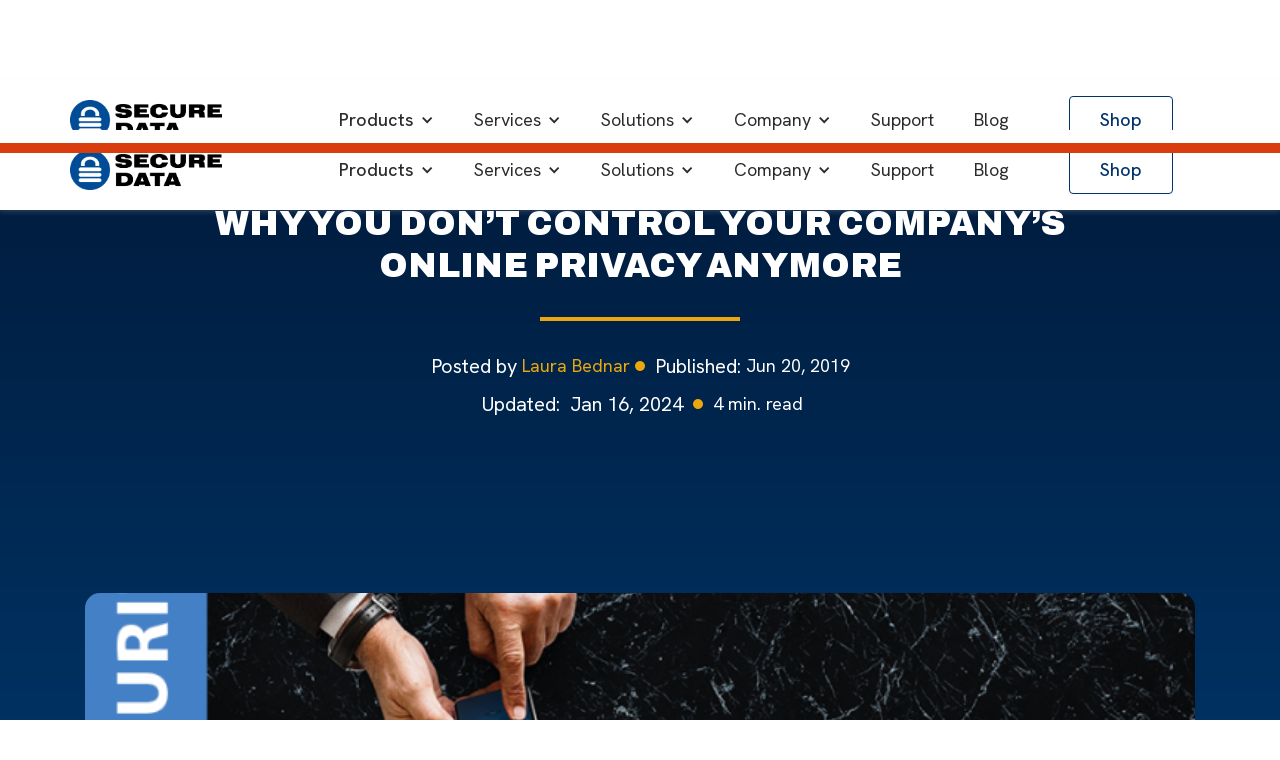

--- FILE ---
content_type: text/html
request_url: https://www.securedata.com/blog/why-you-dont-control-your-companys-online-privacy-anymore
body_size: 14117
content:
<!DOCTYPE html><!-- Last Published: Fri Jan 09 2026 22:07:24 GMT+0000 (Coordinated Universal Time) --><html data-wf-domain="www.securedata.com" data-wf-page="65c3b61901f7e1e7fcef75f6" data-wf-site="64a8b53c04ca7c8ef6fa1dff" lang="en" data-wf-collection="65c3b61901f7e1e7fcef75b5" data-wf-item-slug="why-you-dont-control-your-companys-online-privacy-anymore"><head><meta charset="utf-8"/><title>Why You Don’t Control Your Company’s Online Privacy Anymore</title><meta content="Why Your Company’s Information Is No Longer Private IT professionals believe 79% of employees accidentally put sensitive company data at risk between March 2018 to March 2019. The study by Egress on data breaches also states that there is a ... Read More" name="description"/><meta content="Why You Don’t Control Your Company’s Online Privacy Anymore" property="og:title"/><meta content="Why Your Company’s Information Is No Longer Private IT professionals believe 79% of employees accidentally put sensitive company data at risk between March 2018 to March 2019. The study by Egress on data breaches also states that there is a ... Read More" property="og:description"/><meta content="https://cdn.prod.website-files.com/64a8b53d04ca7c8ef6fa1e46/64db96392c92201d7794dd50_SECURE-DRIVE-STORAGE-750x500.png" property="og:image"/><meta content="Why You Don’t Control Your Company’s Online Privacy Anymore" property="twitter:title"/><meta content="Why Your Company’s Information Is No Longer Private IT professionals believe 79% of employees accidentally put sensitive company data at risk between March 2018 to March 2019. The study by Egress on data breaches also states that there is a ... Read More" property="twitter:description"/><meta content="https://cdn.prod.website-files.com/64a8b53d04ca7c8ef6fa1e46/64db96392c92201d7794dd50_SECURE-DRIVE-STORAGE-750x500.png" property="twitter:image"/><meta property="og:type" content="website"/><meta content="summary_large_image" name="twitter:card"/><meta content="width=device-width, initial-scale=1" name="viewport"/><link href="https://cdn.prod.website-files.com/64a8b53c04ca7c8ef6fa1dff/css/securedata.shared.c14e5b9df.min.css" rel="stylesheet" type="text/css" integrity="sha384-wU5bnfYfE6gCuPP0hVUsuHMuCYb1U+NACVtVdl+ww0N7WkitdK784BXMWJNcnM5V" crossorigin="anonymous"/><link href="https://fonts.googleapis.com" rel="preconnect"/><link href="https://fonts.gstatic.com" rel="preconnect" crossorigin="anonymous"/><script src="https://ajax.googleapis.com/ajax/libs/webfont/1.6.26/webfont.js" type="text/javascript"></script><script type="text/javascript">WebFont.load({  google: {    families: ["Varela Round:400","Inconsolata:400,700","Droid Serif:400,400italic,700,700italic","Droid Sans:400,700","Exo:100,100italic,200,200italic,300,300italic,400,400italic,500,500italic,600,600italic,700,700italic,800,800italic,900,900italic","Great Vibes:400","Lato:100,100italic,300,300italic,400,400italic,700,700italic,900,900italic","Oswald:200,300,400,500,600,700","Plus Jakarta Sans:300,regular,500,600,700,800","Hanken Grotesk:regular,500,600,700,800,900,italic,500italic,600italic,700italic,800italic,900italic","Archivo:regular,500,600,700,800,900","Hanken Grotesk:100,200,300,regular","Manrope:200,300,regular,500,600,800","DM Sans:regular,italic,500,700","Roboto:100,300,regular,500,700,900","Inter:100,200,300,regular,500,600,700,800,900","Hanken Grotesk:100,200,300:latin,latin-ext"]  }});</script><script type="text/javascript">!function(o,c){var n=c.documentElement,t=" w-mod-";n.className+=t+"js",("ontouchstart"in o||o.DocumentTouch&&c instanceof DocumentTouch)&&(n.className+=t+"touch")}(window,document);</script><link href="https://cdn.prod.website-files.com/64a8b53c04ca7c8ef6fa1dff/64c7c3b66476c887e5dd8f06_sd-fav-32.png" rel="shortcut icon" type="image/x-icon"/><link href="https://cdn.prod.website-files.com/64a8b53c04ca7c8ef6fa1dff/64c7c3bacf539d6f7dd633a1_sd-fav-256.png" rel="apple-touch-icon"/><script async="" src="https://www.googletagmanager.com/gtag/js?id=G-0NQ83WP6B4"></script><script type="text/javascript">window.dataLayer = window.dataLayer || [];function gtag(){dataLayer.push(arguments);}gtag('set', 'developer_id.dZGVlNj', true);gtag('js', new Date());gtag('config', 'G-0NQ83WP6B4');</script><script src="https://www.google.com/recaptcha/api.js" type="text/javascript"></script><!-- Favicon -->

        <link rel="icon" sizes="228x228" type="image/png" href="https://assets.securedata.com/images/favicon/favicon-228.png" />
        <link rel="icon" sizes="192x192" type="image/png" href="https://assets.securedata.com/images/favicon/favicon-192.png" />
        <link rel="icon" sizes="128x128" type="image/png" href="https://assets.securedata.com/images/favicon/favicon-128.png" />
        <link rel="icon" sizes="96x96" type="image/png" href="https://assets.securedata.com/images/favicon/favicon-96.png" />
        <link rel="icon" sizes="76x76" type="image/png" href="https://assets.securedata.com/images/favicon/favicon-76.png" />
        <link rel="icon" sizes="64x64" type="image/png" href="https://assets.securedata.com/images/favicon/favicon-64.png" />
        <link rel="icon" sizes="57x57" type="image/png" href="https://assets.securedata.com/images/favicon/favicon-57.png" />
        <link rel="icon" sizes="48x48" type="image/png" href="https://assets.securedata.com/images/favicon/favicon-48.png" />
        <link rel="icon" sizes="32x32" type="image/png" href="https://assets.securedata.com/images/favicon/favicon-32.png" />
        <link rel="shortcut icon" sizes="196x196" type="image/png" href="https://assets.securedata.com/images/favicon/favicon-196.png" />
        <link rel="apple-touch-icon" sizes="180x180" href="https://assets.securedata.com/images/favicon/favicon-180.png" />
        <link rel="apple-touch-icon" sizes="152x152" href="https://assets.securedata.com/images/favicon/favicon-152.png" />
        <link rel="apple-touch-icon" sizes="120x120" href="https://assets.securedata.com/images/favicon/favicon-120.png" />
        <meta name="msapplication-TileColor" content="#2068a2" />
        <meta name="msapplication-TileImage" content="https://assets.securedata.com/images/favicon/favicon-144.png" />
        <meta name="msapplication-square150x150logo" content="https://assets.securedata.com/images/favicon/favicon-228.png" />
        <meta name="msapplication-square70x70logo" content="https://assets.securedata.com/images/favicon/favicon-76.png" />
        <meta name="msapplication-config" content="https://assets.securedata.com/images/favicon/browserconfig.xml" />

<!-- /Favicon -->


<!-- Google Tag Manager -->
<script>(function(w,d,s,l,i){w[l]=w[l]||[];w[l].push({'gtm.start':
new Date().getTime(),event:'gtm.js'});var f=d.getElementsByTagName(s)[0],
j=d.createElement(s),dl=l!='dataLayer'?'&l='+l:'';j.async=true;j.src=
'https://www.googletagmanager.com/gtm.js?id='+i+dl;f.parentNode.insertBefore(j,f);
})(window,document,'script','dataLayer','GTM-KPZL9FCG');</script>
<!-- End Google Tag Manager -->



<!-- Clarity -->
<script type="text/javascript">
    (function(c,l,a,r,i,t,y){
        c[a]=c[a]||function(){(c[a].q=c[a].q||[]).push(arguments)};
        t=l.createElement(r);t.async=1;t.src="https://www.clarity.ms/tag/"+i;
        y=l.getElementsByTagName(r)[0];y.parentNode.insertBefore(t,y);
    })(window, document, "clarity", "script", "ifqlti56pl");
</script>

<style>
#cookiescript_copyright{display:none !important;}
  
.business {
  position: absolute;
  left: 0%;
  top: 0%;
  right: auto;
  bottom: auto;
  z-index: -1;
  overflow: hidden;
  width: 0px;
  height: 0px;
  opacity: 0;
}
</style><link rel="canonical" href="https://www.securedata.com/blog/why-you-dont-control-your-companys-online-privacy-anymore" />
<meta property="og:url" content="https://www.securedata.com/blog/why-you-dont-control-your-companys-online-privacy-anymore" />
<!-- cdn script -->
<script async src="https://cdn.jsdelivr.net/npm/@finsweet/attributes-cmsload@1/cmsload.js"></script><script src="https://js.stripe.com/v3/" type="text/javascript" data-wf-ecomm-key="pk_live_nyPnaDuxaj8zDxRbuaPHJjip" data-wf-ecomm-acct-id="acct_19sBpZGGpI8cemHr"></script><script type="text/javascript">window.__WEBFLOW_CURRENCY_SETTINGS = {"currencyCode":"USD","symbol":"$","decimal":".","fractionDigits":2,"group":",","template":"{{wf {\"path\":\"symbol\",\"type\":\"PlainText\"} }} {{wf {\"path\":\"amount\",\"type\":\"CommercePrice\"} }} {{wf {\"path\":\"currencyCode\",\"type\":\"PlainText\"} }}","hideDecimalForWholeNumbers":false};</script></head><body class="body-2 body-3 body-4 body-5 body-6 body-7 body-8 body-9 body-10 body-11 body-12 body-13 body-14 body-15 body-16 body-17 body"><div data-animation="default" data-collapse="medium" data-duration="400" data-easing="ease" data-easing2="ease" role="banner" class="navbar-14 w-nav"><div class="div-block-555"><a href="/" title="SecureData.com" class="brand-14 w-nav-brand"><img loading="lazy" alt="" src="https://cdn.prod.website-files.com/64a8b53c04ca7c8ef6fa1dff/64adb15885da1d25d670090d_securedata.png" class="image-153"/></a><nav role="navigation" class="nav-menu-12 w-nav-menu"><div data-delay="0" data-hover="false" class="dropdown-13 w-dropdown"><div class="menu-item-drop-3 w-dropdown-toggle"><div class="text-block-244">Products</div><div class="menu-arrow-3 w-icon-dropdown-toggle"></div></div><nav class="list-menu-7 w-dropdown-list"><div class="div-block-556"><div class="div-block-559"><a title="Encrypted Flash Drives" href="/products/encrypted-flash-drives" class="menu-link-list-6 w-dropdown-link">Encrypted Flash Drives</a><a title="Encrypted External Drives" href="/products/encrypted-external-drives" class="menu-link-list-6 w-dropdown-link">Encrypted External Drives</a><a title="Management for Encrypted Drives" href="/product/remote-management" class="menu-link-list-6 w-dropdown-link">Remote Management</a><a title="SecureGuard DLP Port Blocker" href="/product/secureguard-dlp-usb-blocker" class="menu-link-list-6 w-dropdown-link">SecureGuard</a></div><div class="div-block-553"><a href="/products/self-encrypting-drive-sed" title="Data Storage" class="menu-link-list-6 w-dropdown-link">Self-Encrypting Drive</a><a title="Data Recovery Software" href="/category/data-recovery-software" class="menu-link-list-6 w-dropdown-link">Data Recovery Software</a><a title="File Repair Software" href="/category/file-repair" class="menu-link-list-6 w-dropdown-link">File Repair Software</a><a title="Data Erasure Software" href="/product/secureshredder" class="menu-link-list-6 w-dropdown-link">Data Erasure</a></div><div class="div-block-554"><a title="Data Protection Plans" href="/product/data-protection-plan" class="menu-link-list-6 w-dropdown-link">Data Protection Plans</a><a title="SecureCard RFID NFC Wallet Protector" href="/product/securecard" class="menu-link-list-6 w-dropdown-link">SecureCard</a><a title="Freeware" href="/category/freeware" class="menu-link-list-6 w-dropdown-link">Freeware</a><a title="Freeware" href="/category/accessories" class="menu-link-list-6 w-dropdown-link">Accessories</a></div></div><div class="div-block-557"><a href="/products" title="View All Products" class="view-all-2 w-dropdown-link">View All</a></div></nav></div><div data-delay="0" data-hover="false" class="w-dropdown"><div class="menu-item-drop-3 w-dropdown-toggle"><div class="text-block-241">Services</div><div class="menu-arrow-3 w-icon-dropdown-toggle"></div></div><nav class="list-menu-7 w-dropdown-list"><div><a title="Data Recovery Services" href="/services/data-recovery" class="menu-link-list-6 w-dropdown-link">Data Recovery Services</a><a title="Digital Forensics" href="/services/digital-forensics" class="menu-link-list-6 w-dropdown-link">Digital Forensics</a><a title="Data Protection" href="/services/data-protection" class="menu-link-list-6 w-dropdown-link">Data Protection</a><a title="SecureBackup®" href="/services/securebackup" class="menu-link-list-6 w-dropdown-link">Data Backup</a></div><div class="div-block-557"><a href="/services" title="View All Services" class="view-all-2 w-dropdown-link">View All</a></div></nav></div><div data-delay="0" data-hover="false" class="w-dropdown"><div class="menu-item-drop-3 w-dropdown-toggle"><div class="text-block-239">Solutions</div><div class="menu-arrow-3 w-icon-dropdown-toggle"></div></div><nav class="list-menu-7 w-dropdown-list"><div class="div-block-558"><div class="div-block-560"><a title="Compliance Solutions" href="/solutions/compliance" class="menu-link-list-6 w-dropdown-link">Compliance</a><a title="Offline Secure Backup" href="/solutions/secure-offline-backup" class="menu-link-list-6 w-dropdown-link">Offline Secure Backup</a><a title="Bitlocker" href="/solutions/bitlocker" class="menu-link-list-6 w-dropdown-link">Bitlocker</a></div><div class="div-block-561"><a title="Ransomware Protection" href="/solutions/ransomware" class="menu-link-list-6 w-dropdown-link">Ransomware</a><a title="Video Production" href="/solutions/video-production" class="menu-link-list-6 w-dropdown-link">Video Production</a><a title="Solutions by Industry" href="/solutions" class="menu-link-list-6 w-dropdown-link">Industry Solutions</a></div></div><div class="div-block-557"><a href="/solutions" title="View All Solutions" class="view-all-2 w-dropdown-link">View All</a></div></nav></div><div data-delay="0" data-hover="false" class="w-dropdown"><div class="menu-item-drop-3 w-dropdown-toggle"><div class="text-block-240">Company</div><div class="menu-arrow-3 w-icon-dropdown-toggle"></div></div><nav class="list-menu-7 w-dropdown-list"><div><a href="/about" title="About SecureData.com" class="menu-link-list-6 w-dropdown-link">About</a><a href="/contact" title="Contact SecureData.com" class="menu-link-list-6 w-dropdown-link">Contact Us</a><a href="/stories" title="Customer Success Stories" class="menu-link-list-6 w-dropdown-link">Customer Stories</a></div></nav></div><a href="/support" title="" class="menu-item-link-7 w-inline-block"><div class="text-block-243">Support</div></a><a href="/blog" title="Official SecureData.com Blog" class="menu-item-link-7 w-inline-block"><div class="text-block-243">Blog</div></a><a href="/products" title="Store" class="shop-btn-4 w-button">Shop</a></nav><div class="menu-button-13 w-nav-button"><div class="icon-28 w-icon-nav-menu"></div></div></div></div><section class="breadcrums"><div class="breadcrumbs-update blog"><a href="/" class="breadcrumb-lnk">Home</a><img src="https://cdn.prod.website-files.com/64a8b53c04ca7c8ef6fa1dff/64cbe4133d63ab3185661253_right-white.svg" alt="" class="icon-20 small"/><a href="/blog" class="breadcrumb-lnk">Blog</a><img src="https://cdn.prod.website-files.com/64a8b53c04ca7c8ef6fa1dff/64cbe4133d63ab3185661253_right-white.svg" alt="" class="icon-20 small"/><div class="current-page">Why You Don’t Control Your Company’s Online Privacy Anymore</div></div><div data-animation="default" data-collapse="medium" data-duration="400" data-easing="ease" data-easing2="ease" role="banner" class="navbar-14 w-nav"><div class="div-block-555"><a href="/" title="SecureData.com" class="brand-14 w-nav-brand"><img loading="lazy" alt="" src="https://cdn.prod.website-files.com/64a8b53c04ca7c8ef6fa1dff/64adb15885da1d25d670090d_securedata.png" class="image-153"/></a><nav role="navigation" class="nav-menu-12 w-nav-menu"><div data-delay="0" data-hover="false" class="dropdown-13 w-dropdown"><div class="menu-item-drop-3 w-dropdown-toggle"><div class="text-block-244">Products</div><div class="menu-arrow-3 w-icon-dropdown-toggle"></div></div><nav class="list-menu-7 w-dropdown-list"><div class="div-block-556"><div class="div-block-559"><a title="Encrypted Flash Drives" href="/products/encrypted-flash-drives" class="menu-link-list-6 w-dropdown-link">Encrypted Flash Drives</a><a title="Encrypted External Drives" href="/products/encrypted-external-drives" class="menu-link-list-6 w-dropdown-link">Encrypted External Drives</a><a title="Management for Encrypted Drives" href="/product/remote-management" class="menu-link-list-6 w-dropdown-link">Remote Management</a><a title="SecureGuard DLP Port Blocker" href="/product/secureguard-dlp-usb-blocker" class="menu-link-list-6 w-dropdown-link">SecureGuard</a></div><div class="div-block-553"><a href="/products/self-encrypting-drive-sed" title="Data Storage" class="menu-link-list-6 w-dropdown-link">Self-Encrypting Drive</a><a title="Data Recovery Software" href="/category/data-recovery-software" class="menu-link-list-6 w-dropdown-link">Data Recovery Software</a><a title="File Repair Software" href="/category/file-repair" class="menu-link-list-6 w-dropdown-link">File Repair Software</a><a title="Data Erasure Software" href="/product/secureshredder" class="menu-link-list-6 w-dropdown-link">Data Erasure</a></div><div class="div-block-554"><a title="Data Protection Plans" href="/product/data-protection-plan" class="menu-link-list-6 w-dropdown-link">Data Protection Plans</a><a title="SecureCard RFID NFC Wallet Protector" href="/product/securecard" class="menu-link-list-6 w-dropdown-link">SecureCard</a><a title="Freeware" href="/category/freeware" class="menu-link-list-6 w-dropdown-link">Freeware</a><a title="Freeware" href="/category/accessories" class="menu-link-list-6 w-dropdown-link">Accessories</a></div></div><div class="div-block-557"><a href="/products" title="View All Products" class="view-all-2 w-dropdown-link">View All</a></div></nav></div><div data-delay="0" data-hover="false" class="w-dropdown"><div class="menu-item-drop-3 w-dropdown-toggle"><div class="text-block-241">Services</div><div class="menu-arrow-3 w-icon-dropdown-toggle"></div></div><nav class="list-menu-7 w-dropdown-list"><div><a title="Data Recovery Services" href="/services/data-recovery" class="menu-link-list-6 w-dropdown-link">Data Recovery Services</a><a title="Digital Forensics" href="/services/digital-forensics" class="menu-link-list-6 w-dropdown-link">Digital Forensics</a><a title="Data Protection" href="/services/data-protection" class="menu-link-list-6 w-dropdown-link">Data Protection</a><a title="SecureBackup®" href="/services/securebackup" class="menu-link-list-6 w-dropdown-link">Data Backup</a></div><div class="div-block-557"><a href="/services" title="View All Services" class="view-all-2 w-dropdown-link">View All</a></div></nav></div><div data-delay="0" data-hover="false" class="w-dropdown"><div class="menu-item-drop-3 w-dropdown-toggle"><div class="text-block-239">Solutions</div><div class="menu-arrow-3 w-icon-dropdown-toggle"></div></div><nav class="list-menu-7 w-dropdown-list"><div class="div-block-558"><div class="div-block-560"><a title="Compliance Solutions" href="/solutions/compliance" class="menu-link-list-6 w-dropdown-link">Compliance</a><a title="Offline Secure Backup" href="/solutions/secure-offline-backup" class="menu-link-list-6 w-dropdown-link">Offline Secure Backup</a><a title="Bitlocker" href="/solutions/bitlocker" class="menu-link-list-6 w-dropdown-link">Bitlocker</a></div><div class="div-block-561"><a title="Ransomware Protection" href="/solutions/ransomware" class="menu-link-list-6 w-dropdown-link">Ransomware</a><a title="Video Production" href="/solutions/video-production" class="menu-link-list-6 w-dropdown-link">Video Production</a><a title="Solutions by Industry" href="/solutions" class="menu-link-list-6 w-dropdown-link">Industry Solutions</a></div></div><div class="div-block-557"><a href="/solutions" title="View All Solutions" class="view-all-2 w-dropdown-link">View All</a></div></nav></div><div data-delay="0" data-hover="false" class="w-dropdown"><div class="menu-item-drop-3 w-dropdown-toggle"><div class="text-block-240">Company</div><div class="menu-arrow-3 w-icon-dropdown-toggle"></div></div><nav class="list-menu-7 w-dropdown-list"><div><a href="/about" title="About SecureData.com" class="menu-link-list-6 w-dropdown-link">About</a><a href="/contact" title="Contact SecureData.com" class="menu-link-list-6 w-dropdown-link">Contact Us</a><a href="/stories" title="Customer Success Stories" class="menu-link-list-6 w-dropdown-link">Customer Stories</a></div></nav></div><a href="/support" title="" class="menu-item-link-7 w-inline-block"><div class="text-block-243">Support</div></a><a href="/blog" title="Official SecureData.com Blog" class="menu-item-link-7 w-inline-block"><div class="text-block-243">Blog</div></a><a href="/products" title="Store" class="shop-btn-4 w-button">Shop</a></nav><div class="menu-button-13 w-nav-button"><div class="icon-28 w-icon-nav-menu"></div></div></div></div></section><div data-w-id="ffd9d0db-95fa-5a0e-cf9b-7dec0c85d5cf" class="blog-read-time-scroll-bar"></div><div class="hero-blog-post"><div class="header-blog"><div class="hero-container"><h1 class="heading-h1">Why You Don’t Control Your Company’s Online Privacy Anymore</h1><div class="delimiter"></div></div><div class="div-block-102"><div class="div-block-239"><div class="text-block-9">Posted by </div></div><div class="w-embed"><a href="/author/laura-bednar" title="Laura Bednar, Content Writer" class="link-blog-hero">Laura Bednar</a></div><div class="div-block-26"></div><div class="div-block-240"><div class="text-block-9">Published: </div><div class="html-embed w-embed">Jun 20, 2019</div></div><div class="div-block-26 w-condition-invisible"></div><div class="div-block-95 w-condition-invisible"><div class="text-block-9">Reviewed by </div><div class="w-embed"><a href="/author/" title=", " class="link-blog-hero"></a></div></div></div><div class="updated-blog"><div class="div-block-364"><div class="div-block-239"><div class="text-block-9">Updated:</div></div><div class="text-block-9 w-embed">Jan 16, 2024</div></div><div class="div-block-26"></div><div class="div-block-240"><div time-to-read=".blog-content" class="txt-read-timer"></div><div class="txt-read-timer">min. read</div></div></div></div><div class="blog-section-4"><div class="container-41"><div title="Why You Don’t Control Your Company’s Online Privacy Anymore" style="background-image:url(&quot;https://cdn.prod.website-files.com/64a8b53d04ca7c8ef6fa1e46/64db96392c92201d7794dd50_SECURE-DRIVE-STORAGE-750x500.png&quot;)" class="blog-post-featured-image"></div><div class="blog-grid"><div class="content-left"><div class="stick-wrapper-7"><div class="title-small-2">Table of Contents</div><div id="toc" class="toc-2"></div><div class="newsletter-sign-up"><div id="wf-form-newsletter-form" class="form-block-2 w-form"><form id="wf-form-newsletter-form" name="wf-form-wf-form-newsletter-form" data-name="wf-form-newsletter-form" method="get" class="form" data-wf-page-id="65c3b61901f7e1e7fcef75f6" data-wf-element-id="749a264e-e233-1dc6-a01f-a5479981180d" data-turnstile-sitekey="0x4AAAAAAAQTptj2So4dx43e"><div class="text-block-38">Get the Latest News</div><input class="txt-email-submit w-input" maxlength="256" name="email" data-name="Email" placeholder="Enter Your Email" type="email" id="txt-email-signup" required=""/><div class="div-block-432"><div data-sitekey="6Lfmbg0oAAAAAAHsGMGsPaTP8fgLuXnOH_8uuTO1" class="w-form-formrecaptcha recaptcha-2 g-recaptcha g-recaptcha-error g-recaptcha-disabled"></div></div><input type="submit" data-wait="Please wait..." class="submit-button w-button" value="Subscribe"/></form><div class="success-message-2 w-form-done"><div class="text-block-143">Sign-up Success!</div></div><div class="w-form-fail"><div>Please enter a valid email</div></div></div></div><div class="hidden"><a href="#" class="tocitem-2">This is also a heading<br/></a><a href="#" class="tocitem-2 active">This is a heading<br/></a></div></div></div><div id="content" class="content-right_blog-2"><div class="blog-content w-richtext"><h2>Why Your Company’s Information Is No Longer Private</h2><p>IT professionals believe 79% of employees accidentally put sensitive company data at risk between March 2018 to March 2019. The study by Egress on data breaches also states that there is a disconnect between what employees think is breaking company policy and what isn’t when it comes to sharing data. Additionally, IT professionals believe 61% of all data leaks are intentional and based on malicious intent.</p><p>What is the leading cause of data leaks from employees? Intentional or not, it looks like there is a pattern between remote workers, devices, and lack of a company policy pertaining to online privacy. While more people around the world start to work remotely, it’s become easier for an employer to point their finger as to who let the data leak. Yet another study suggests only 11% of companies take steps to keep their mobile networks and devices secure from data breaches.</p><p>The Egress study points out that 55% of the surveyed employees who intentionally shared data said their company did not provide them with proper tools or protocols for sharing information. This means that employees were left uneducated about how to properly share sensitive information.</p><h2>Five Steps To Keeping Your Company Safe Online</h2><p>Unfortunately, data breaches and leaks can hit almost anyone, but SMB’s (or small to medium-sized businesses) are most at risk. Whether it is a phishing attempt, lack of proper data transfer or weak security on personal devices, carelessness is no excuse for a data breach.</p><h5>1.Educating Employees On Phishing Attempts</h5><p>In our guide to phishing, we discuss the various types of malicious online parties that threaten a business. Spear phishing and whaling can post the biggest threats to your company’s sensitive information. In both situations, phishers attempt to act as someone within a company who tries to spoof credible emails to lure victims into providing these sensitive documents. Some signs employees should look out for are:</p><p>• Strange links included in emails<br/>• Google stating the email is a phishing email by showcasing a red hook<br/>• Checking the domain on the email address<br/>• Checking the email for spelling and grammatical errors</p><p>Of course, the best way is to just ask the person who the email appears to be from if they actually sent it.</p><h5>2. Establish An Organization or Company Wide Policy</h5><p>Whether it is unintentional or intentional, a policy that is clear with brevity and common terms non-technical people can understand is vital. Your policy should incorporate how data is stored and transferred between employees and the company, privacy policies related to personal devices, and policies on using strong and unique passwords for various accounts.</p><p>For example, make sure your employees use a password management app like LastPass. Also, tell an employee not to use the same passwords they use for their personal accounts and not to connect their work email to different apps that have access to your information.</p><h5>3. Public Wifi Policy</h5><p>Do the majority of your employees work remotely? Most employers say, “if the work gets done, we don’t care where you work from.” Yet they should. Public wifi at coffee shops, hotels, airports, and other areas leave anyone at risk for a device take over. Connecting to a spoof network can allow a hacker to access the information on a device. This puts your sensitive data at risk.</p><h5>4. Detection of System Vulnerabilities</h5><p>Too many businesses don’t update their applications, computer systems, or hardware often enough. This leaves gaping holes in the online security of your company. Update everything when a new patch is out and make sure your employees update the apps on their devices, too. If you are worried about losing data, back up any information to a secure and encrypted storage device before doing so. And while the cloud might seem easier, it can put you at higher risk for a cyber attack.</p><h5>5. Storing and Syncing to Secure Storage</h5><p>More often than not, leaks and breaches happen due to poor storage. SecureDrive fills the void with market unique security features for protecting your information. The SecureDrive BT has FIPS 140-2 Level 3 Validation and provides wireless authentication. Additionally, it is remote management ready with Geo- and time-fencing. We also offer the secure drive KP with a keypad entry and automatic wipe after 10 consecutive failed PIN entries. The entire SecureDrive product line features brute force anti-hacking features and many other security options.</p><h2>Improve Your Company’s Remote Employee Online Security Today</h2><p>Improve your overall remote security today by enlisting help from devices that were crafted for security with the SecureDrive product line.</p></div><div class="div-block-83"><div class="text-block-26">Category:</div><a href="/blog-categories/data-security" class="link-block-22 w-inline-block"><div title="Data Security" class="text-block-25">Data Security</div></a></div></div></div></div></div></div><section class="discover-solutions-blog"><div class="w-layout-blockcontainer container-63 w-container"><div><h2 class="heading-40">Discover our secure data Solutions </h2><div class="collection-list-wrapper-25 w-dyn-list"><div role="list" class="w-dyn-items w-row"><div role="listitem" class="collection-item-29 w-dyn-item w-col w-col-6"><div class="solutions-product w-embed"><a href="/product/secureusb-bt-encrypted-flash-drive" title="SecureUSB® BT"><img src="https://cdn.prod.website-files.com/64a8b53d04ca7c8ef6fa1e46/650cb2f769b7f0879c780594_secure-usb-bt-2.webp" alt="SecureUSB® BT" class="solutions-product"></a></div><div class="div-block-123"><div class="head-solutions-blog w-embed"><a title="SecureUSB® BT" href="/product/secureusb-bt-encrypted-flash-drive" class="head-solutions-blog">SecureUSB® BT</a></div><div class="paragraph-13 w-embed"><a title="SecureUSB® BT" href="/product/secureusb-bt-encrypted-flash-drive" class="paragraph-13">FIPS 140-2 Level 3 Validated Hardware Encrypted External Flash Drive - Unlock w/ Mobile App</a></div></div></div><div role="listitem" class="collection-item-29 w-dyn-item w-col w-col-6"><div class="solutions-product w-embed"><a href="/product/secureusb-duo-encrypted-flash-drive" title="SecureUSB® DUO"><img src="https://cdn.prod.website-files.com/64a8b53d04ca7c8ef6fa1e46/650cb3d63225a63c6c95cd91_SecureUSB-Duo-in-hand-encrypted-flash-drive.webp" alt="SecureUSB® DUO" class="solutions-product"></a></div><div class="div-block-123"><div class="head-solutions-blog w-embed"><a title="SecureUSB® DUO" href="/product/secureusb-duo-encrypted-flash-drive" class="head-solutions-blog">SecureUSB® DUO</a></div><div class="paragraph-13 w-embed"><a title="SecureUSB® DUO" href="/product/secureusb-duo-encrypted-flash-drive" class="paragraph-13">FIPS 140-2 Level 3 Compliant Hardware Encrypted Flash Drive Unlock w/ Mobile App or Keypad</a></div></div></div><div role="listitem" class="collection-item-29 w-dyn-item w-col w-col-6"><div class="solutions-product w-embed"><a href="/product/remote-management" title="Remote Management"><img src="https://cdn.prod.website-files.com/64a8b53d04ca7c8ef6fa1e46/64af138c50975159d328996b_secure-drive-remote-management-console.png" alt="Remote Management" class="solutions-product"></a></div><div class="div-block-123"><div class="head-solutions-blog w-embed"><a title="Remote Management" href="/product/remote-management" class="head-solutions-blog">Remote Management</a></div><div class="paragraph-13 w-embed"><a title="Remote Management" href="/product/remote-management" class="paragraph-13">Manage Device Access – Who Where &amp; When and Remotely Wipe Lost Devices</a></div></div></div></div></div></div></div></section><section class="solutions-data-recovery-section w-condition-invisible"><div class="lines div-block-363"><div class="div-block-329"><div class="w-layout-grid grid-45"><div id="w-node-c70bffb7-1ad0-7519-5d5a-ed23e498bdf0-fcef75f6" class="div-block-330"><h2 class="heading-106">Data Recovery Services</h2><p class="paragraph-42">From single external hard drives, SSD’s, mobile devices to enterprise NAS, SAN, and RAID failures, we are ready to help recover from digital disasters, anywhere.</p><a href="/contact" class="button-9 w-button">Request Help</a></div><div id="w-node-c70bffb7-1ad0-7519-5d5a-ed23e498bdf7-fcef75f6"><img src="https://cdn.prod.website-files.com/64a8b53c04ca7c8ef6fa1dff/64d50c39e98345beae62f026_data-recovery.webp" loading="lazy" sizes="100vw" srcset="https://cdn.prod.website-files.com/64a8b53c04ca7c8ef6fa1dff/64d50c39e98345beae62f026_data-recovery-p-500.webp 500w, https://cdn.prod.website-files.com/64a8b53c04ca7c8ef6fa1dff/64d50c39e98345beae62f026_data-recovery.webp 600w" alt="" class="image-107"/></div></div></div></div></section><section class="author"><h2 class="heading-21 featured-articles-home">About The Author</h2><div class="w-layout-blockcontainer container-30 w-container"><div class="div-block-62"><div id="w-node-_8ce32f34-6525-b8fe-b786-a75972e3cdcc-fcef75f6" class="div-block-63"><img width="225" loading="lazy" id="w-node-fc108d00-bf58-95f6-353e-a79a500ed5fd-fcef75f6" src="https://cdn.prod.website-files.com/64a8b53d04ca7c8ef6fa1e46/64b5b1044d1bff1057aad1bd_author-photo-laura-small.webp" alt="Why You Don’t Control Your Company’s Online Privacy Anymore" class="author-img"/><div id="w-node-_4f3ad5c3-3c05-6413-2ba9-a021ecf0918d-fcef75f6" class="w-embed"><a href="/author/laura-bednar" title="Laura Bednar, Content Writer" class="link-11">View Profile</a></div></div><div id="w-node-be569f18-d738-6897-f0de-283e507532aa-fcef75f6" class="div-block-67"><div class="div-block-66"><h5 id="w-node-d639c9e0-4f43-b597-9fcb-abb7c5a1e2e3-fcef75f6" class="heading-23">Laura Bednar</h5><a href="https://www.linkedin.com/in/laura-bednar-95a38813b/" target="_blank" class="link-block-17 w-inline-block"><img src="https://cdn.prod.website-files.com/64a8b53c04ca7c8ef6fa1dff/64ada933fc3c6edbba8e1f40_linkedin.png" loading="lazy" alt="" class="image-51"/></a></div><div><p id="w-node-_5d65b326-767d-c4bc-83de-110289d5b273-fcef75f6" class="paragraph-8 w-dyn-bind-empty"></p></div></div></div></div></section><section class="related-articles"><h2 class="heading-21 featured-articles-home">Related Insight &amp; articles</h2><div class="w-layout-blockcontainer container-31 w-container"><div class="w-dyn-list"><div fs-cmsload-mode="load-under" fs-cmsload-element="list" role="list" class="collection-list-4 w-dyn-items w-row"><div role="listitem" class="collection-item-3 w-dyn-item w-col w-col-6"><div><div class="w-layout-grid grid-7"><div id="w-node-_65a85b7a-e866-5c42-5fa9-ddf421399655-fcef75f6"><div class="w-embed"><a href="/blog/how-encrypted-drives-protect-your-data" title="How Encrypted Drives Protect Your Data"><img src="https://cdn.prod.website-files.com/64a8b53d04ca7c8ef6fa1e46/68e698100ba7acc6e1eabd51_ransomware-infection.webp" title="How Encrypted Drives Protect Your Data" class="recent-post-image"/></a></div></div><div id="w-node-_7dab93be-e4f2-5fa2-c395-ea02b430888d-fcef75f6" class="div-block-69"><a title="How Encrypted Drives Protect Your Data" href="/blog/how-encrypted-drives-protect-your-data" class="blog-card-header-lnk">How Encrypted Drives Protect Your Data</a></div></div></div></div><div role="listitem" class="collection-item-3 w-dyn-item w-col w-col-6"><div><div class="w-layout-grid grid-7"><div id="w-node-_65a85b7a-e866-5c42-5fa9-ddf421399655-fcef75f6"><div class="w-embed"><a href="/blog/beyonce-music-theft-shows-importance-of-data-protection" title="Beyoncé Music Theft Shows Importance of Data Protection"><img src="https://cdn.prod.website-files.com/64a8b53d04ca7c8ef6fa1e46/687e4f9f3f8065e879860ce9_broken-car-window.webp" title="Beyoncé Music Theft Shows Importance of Data Protection" class="recent-post-image"/></a></div></div><div id="w-node-_7dab93be-e4f2-5fa2-c395-ea02b430888d-fcef75f6" class="div-block-69"><a title="Beyoncé Music Theft Shows Importance of Data Protection" href="/blog/beyonce-music-theft-shows-importance-of-data-protection" class="blog-card-header-lnk">Beyoncé Music Theft Shows Importance of Data Protection</a></div></div></div></div><div role="listitem" class="collection-item-3 w-dyn-item w-col w-col-6"><div><div class="w-layout-grid grid-7"><div id="w-node-_65a85b7a-e866-5c42-5fa9-ddf421399655-fcef75f6"><div class="w-embed"><a href="/blog/external-drives-vs-cloud-storage-which-to-choose" title="External Drives vs. Cloud Storage: Which To Choose?"><img src="https://cdn.prod.website-files.com/64a8b53d04ca7c8ef6fa1e46/685992453be076e95fdf10d1_encrypted-external-drive.webp" title="External Drives vs. Cloud Storage: Which To Choose?" class="recent-post-image"/></a></div></div><div id="w-node-_7dab93be-e4f2-5fa2-c395-ea02b430888d-fcef75f6" class="div-block-69"><a title="External Drives vs. Cloud Storage: Which To Choose?" href="/blog/external-drives-vs-cloud-storage-which-to-choose" class="blog-card-header-lnk">External Drives vs. Cloud Storage: Which To Choose?</a></div></div></div></div><div role="listitem" class="collection-item-3 w-dyn-item w-col w-col-6"><div><div class="w-layout-grid grid-7"><div id="w-node-_65a85b7a-e866-5c42-5fa9-ddf421399655-fcef75f6"><div class="w-embed"><a href="/blog/best-remote-management-strategies-to-protect-data" title="Best Remote Management Strategies To Protect Data"><img src="https://cdn.prod.website-files.com/64a8b53d04ca7c8ef6fa1e46/67f41f734d13fe84e30214e0_securedata-remote-management.webp" title="Best Remote Management Strategies To Protect Data" class="recent-post-image"/></a></div></div><div id="w-node-_7dab93be-e4f2-5fa2-c395-ea02b430888d-fcef75f6" class="div-block-69"><a title="Best Remote Management Strategies To Protect Data" href="/blog/best-remote-management-strategies-to-protect-data" class="blog-card-header-lnk">Best Remote Management Strategies To Protect Data</a></div></div></div></div><div role="listitem" class="collection-item-3 w-dyn-item w-col w-col-6"><div><div class="w-layout-grid grid-7"><div id="w-node-_65a85b7a-e866-5c42-5fa9-ddf421399655-fcef75f6"><div class="w-embed"><a href="/blog/what-are-self-encrypting-drives" title="Self-Encrypting Drives: A Simple Solution to Security"><img src="https://cdn.prod.website-files.com/64a8b53d04ca7c8ef6fa1e46/67d2f5f550ad4ce4cc614e84_self-encrypting-drive.webp" title="Self-Encrypting Drives: A Simple Solution to Security" class="recent-post-image"/></a></div></div><div id="w-node-_7dab93be-e4f2-5fa2-c395-ea02b430888d-fcef75f6" class="div-block-69"><a title="Self-Encrypting Drives: A Simple Solution to Security" href="/blog/what-are-self-encrypting-drives" class="blog-card-header-lnk">Self-Encrypting Drives: A Simple Solution to Security</a></div></div></div></div><div role="listitem" class="collection-item-3 w-dyn-item w-col w-col-6"><div><div class="w-layout-grid grid-7"><div id="w-node-_65a85b7a-e866-5c42-5fa9-ddf421399655-fcef75f6"><div class="w-embed"><a href="/blog/how-rfid-blocking-cards-protect-your-personal-data" title="How RFID Blocking Cards Protect Your Personal Data"><img src="https://cdn.prod.website-files.com/64a8b53d04ca7c8ef6fa1e46/67bc9f2a01ae9d082eef07bf_rfid-skimming.webp" title="How RFID Blocking Cards Protect Your Personal Data" class="recent-post-image"/></a></div></div><div id="w-node-_7dab93be-e4f2-5fa2-c395-ea02b430888d-fcef75f6" class="div-block-69"><a title="How RFID Blocking Cards Protect Your Personal Data" href="/blog/how-rfid-blocking-cards-protect-your-personal-data" class="blog-card-header-lnk">How RFID Blocking Cards Protect Your Personal Data</a></div></div></div></div></div><div role="navigation" aria-label="List" class="w-pagination-wrapper"><a href="?1976071e_page=2" aria-label="Next Page" class="w-pagination-next btn-load-more-blog"><div class="text-block-68 w-inline-block">Load More</div></a><link rel="prerender" href="?1976071e_page=2"/></div></div></div></section><section class="section-60"><div class="div-block-390"><div><div data-hover="false" data-delay="0" class="dropdown-5 w-dropdown"><div class="dropdown-toggle-3 w-dropdown-toggle"><div class="text-block-53">Products</div><div class="icon-3 w-icon-dropdown-toggle"></div></div><nav class="dropdown-list-8 w-dropdown-list"><a href="/products/encrypted-usb-drives" title="Encrypted Flash Drives" class="footer-link-class w-dropdown-link">Encrypted Flash Drives</a><a href="/products/encrypted-external-drives" title="Encrypted External Drives" class="footer-link-class w-dropdown-link">Encrypted External Drives</a><a title="Remote Managment" href="/product/remote-management" class="footer-link-class w-dropdown-link">Remote Management</a><a title="SecureGuard DLP" href="/product/secureguard-dlp-usb-blocker" class="footer-link-class w-dropdown-link">SecureGuard</a><a title="Self-Encrypting Drive" href="/products/self-encrypting-drive-sed" class="footer-link-class w-dropdown-link">Self-Encrypting Drive</a><a title="Data Storage" href="/category/data-storage" class="footer-link-class w-dropdown-link">Data Storage</a><a title="Data Recovery Software" href="/category/data-recovery-software" class="footer-link-class w-dropdown-link">Data Recovery Software</a><a title="File Recovery Software" href="/category/file-repair" class="footer-link-class w-dropdown-link">File Repair Software</a><a title="SecureCard NFC RFID Wallet Protection" href="/product/securecard" class="footer-link-class w-dropdown-link">SecureCard</a><a title="Data Erasure Software" href="/product/secureshredder" class="footer-link-class w-dropdown-link">Data Erasure</a><a title="Data Protection Plan" href="/product/data-protection-plan" class="footer-link-class w-dropdown-link">Data Protection Plan</a><a title="Freeware" href="/category/freeware" class="footer-link-class w-dropdown-link">Freeware</a></nav></div></div><div><div data-hover="false" data-delay="0" class="dropdown-5 w-dropdown"><div class="dropdown-toggle-3 w-dropdown-toggle"><div class="text-block-53">Solutions</div><div class="icon-3 w-icon-dropdown-toggle"></div></div><nav class="dropdown-list-8 w-dropdown-list"><div class="w-dyn-list"><div role="list" class="w-dyn-items"><div role="listitem" class="w-dyn-item"><div class="footer-link-class w-embed"><a title="Healthcare" href="/solutions/healthcare" class="footer-link-class">Healthcare</a></div></div><div role="listitem" class="w-dyn-item"><div class="footer-link-class w-embed"><a title="Ransomware" href="/solutions/ransomware" class="footer-link-class">Ransomware</a></div></div><div role="listitem" class="w-dyn-item"><div class="footer-link-class w-embed"><a title="Secure Offline Backup" href="/solutions/secure-offline-backup" class="footer-link-class">Secure Offline Backup</a></div></div><div role="listitem" class="w-dyn-item"><div class="footer-link-class w-embed"><a title="Compliance" href="/solutions/compliance" class="footer-link-class">Compliance</a></div></div><div role="listitem" class="w-dyn-item"><div class="footer-link-class w-embed"><a title="Bitlocker" href="/solutions/bitlocker" class="footer-link-class">Bitlocker</a></div></div><div role="listitem" class="w-dyn-item"><div class="footer-link-class w-embed"><a title="Telecommuting" href="/solutions/telecommuting" class="footer-link-class">Telecommuting</a></div></div><div role="listitem" class="w-dyn-item"><div class="footer-link-class w-embed"><a title="Video Production" href="/solutions/video-production" class="footer-link-class">Video Production</a></div></div></div></div></nav></div></div><div><div data-hover="false" data-delay="0" class="dropdown-5 w-dropdown"><div class="dropdown-toggle-3 w-dropdown-toggle"><div class="text-block-53">Services</div><div class="icon-3 w-icon-dropdown-toggle"></div></div><nav class="dropdown-list-8 w-dropdown-list"><a href="/services/data-recovery" title="Data Recovery Services" class="footer-link-class w-dropdown-link">Data Recovery Services</a><a title="Digital Forensics" href="/services/digital-forensics" class="footer-link-class w-dropdown-link">Digital Forensics</a><a title="Data Protection" href="/services/data-protection" class="footer-link-class w-dropdown-link">Data Protection</a><a title="SecureBackup®" href="/services/securebackup" class="footer-link-class w-dropdown-link">Data Backup</a></nav></div></div><div><div data-hover="false" data-delay="0" class="dropdown-5 w-dropdown"><div class="dropdown-toggle-3 w-dropdown-toggle"><div class="text-block-53">Company</div><div class="icon-3 w-icon-dropdown-toggle"></div></div><nav class="dropdown-list-8 w-dropdown-list"><a href="/about" title="About SecureData.com" class="footer-link-class w-dropdown-link">About</a><a title="Contact SecureData.com" href="/contact" class="footer-link-class w-dropdown-link">Contact Us</a><a title="Customer Success Stories" href="/stories" class="footer-link-class w-dropdown-link">Customer Stories</a><a title="Official SecureData.com Blog" href="/blog" class="footer-link-class w-dropdown-link">Blog</a></nav></div></div><div class="div-block-391"><div data-hover="false" data-delay="0" class="dropdown-5 w-dropdown"><div class="dropdown-toggle-3 w-dropdown-toggle"><div class="text-block-53">Support</div><div class="icon-3 w-icon-dropdown-toggle"></div></div><nav class="dropdown-list-8 w-dropdown-list"><a href="https://account.securedata.com/" title="My Account" target="_blank" class="footer-link-class w-dropdown-link">My Account</a><a href="https://account.securedata.com/product-register" title="Product Registration" target="_blank" class="footer-link-class w-dropdown-link">Product Registration</a><a href="/support/product-documents" title="Product Documents" class="footer-link-class w-dropdown-link">Product Documents</a><a title="Warranty and Replacement" href="/legal/warranty-return-policy" class="footer-link-class w-dropdown-link">Product Warranty</a><a title="Remote Management Login" href="https://rm.securedata.com/Account/Login" target="_blank" class="footer-link-class w-dropdown-link">RM Login</a><a title="Partner Login" href="https://partner.securedata.com/" target="_blank" class="footer-link-class w-dropdown-link">Partner Login</a></nav></div><div class="div-block-392"><div data-hover="true" data-delay="0" class="dropdown-9 w-dropdown"><div class="lang-footer w-dropdown-toggle"><div class="icon-25 w-icon-dropdown-toggle"></div><img src="https://cdn.prod.website-files.com/64a8b53c04ca7c8ef6fa1dff/6529ae7c9a8da6be306b8c31_lang-footer.png" loading="lazy" alt="" class="image-117"/><div class="text-block-155">Language</div></div><nav class="dropdown-list-10 w-dropdown-list"><div class="w-dyn-list"><div role="list" class="w-dyn-items"><div role="listitem" class="w-dyn-item"><div class="footer-lang"><div class="w-embed"><a href="https://www.securedata.com/products"><div class="footer-lang"><img src="https://assets.securedata.com/images/icons/flags/usa.svg" class="footer-lang-flag">English</div></a></div></div></div><div role="listitem" class="w-dyn-item"><div class="footer-lang"><div class="w-embed"><a href="https://www.securedata.com/it/prodotti"><div class="footer-lang"><img src="https://assets.securedata.com/images/icons/flags/italy.svg" class="footer-lang-flag">Italiano</div></a></div></div></div><div role="listitem" class="w-dyn-item"><div class="footer-lang"><div class="w-embed"><a href="https://www.securedata.com/pt/produtos"><div class="footer-lang"><img src="https://assets.securedata.com/images/icons/flags/brazil.svg" class="footer-lang-flag">Português</div></a></div></div></div><div role="listitem" class="w-dyn-item"><div class="footer-lang"><div class="w-embed"><a href="https://www.securedata.com/fr/des-produits"><div class="footer-lang"><img src="https://assets.securedata.com/images/icons/flags/france.svg" class="footer-lang-flag">Français</div></a></div></div></div><div role="listitem" class="w-dyn-item"><div class="footer-lang"><div class="w-embed"><a href="https://www.securedata.com/de/produkte"><div class="footer-lang"><img src="https://assets.securedata.com/images/icons/flags/germany.svg" class="footer-lang-flag">Deutsch</div></a></div></div></div><div role="listitem" class="w-dyn-item"><div class="footer-lang"><div class="w-embed"><a href="https://www.securedata.com/es/productos"><div class="footer-lang"><img src="https://assets.securedata.com/images/icons/flags/spain.svg" class="footer-lang-flag">Española</div></a></div></div></div></div></div></nav></div></div></div></div><div class="div-block-388"><div class="w-layout-grid grid-35"><div data-hover="false" data-delay="0" id="w-node-d4cdda28-c286-b9cb-3a70-b40763c7c473-63c7c470" class="dropdown-5 w-dropdown"><div class="dropdown-toggle-3 w-dropdown-toggle"><div class="text-block-53">Products</div><div class="icon-3 w-icon-dropdown-toggle"></div></div><nav class="dropdown-list-8 w-dropdown-list"><a href="/products/encrypted-usb-drives" title="Encrypted Flash Drives" class="footer-link-class w-dropdown-link">Encrypted Flash Drives</a><a href="/products/encrypted-external-drives" title="Encrypted External Drives" class="footer-link-class w-dropdown-link">Encrypted External Drives</a><a title="Remote Managment" href="/product/remote-management" class="footer-link-class w-dropdown-link">Remote Management</a><a title="SecureGuard DLP" href="/product/secureguard-dlp-usb-blocker" class="footer-link-class w-dropdown-link">SecureGuard</a><a title="Data Storage" href="/category/data-storage" class="footer-link-class w-dropdown-link">Data Storage</a><a title="Data Recovery Software" href="/category/data-recovery-software" class="footer-link-class w-dropdown-link">Data Recovery Software</a><a title="File Recovery Software" href="/category/file-repair" class="footer-link-class w-dropdown-link">File Repair Software</a><a title="SecureCard NFC RFID Wallet Protection" href="/product/securecard" class="footer-link-class w-dropdown-link">SecureCard</a><a title="Data Erasure Software" href="/product/secureshredder" class="footer-link-class w-dropdown-link">Data Erasure</a><a title="Data Protection Plan" href="/product/data-protection-plan" class="footer-link-class w-dropdown-link">Data Protection Plan</a><a title="Freeware" href="/category/freeware" class="footer-link-class w-dropdown-link">Freeware</a></nav></div><div data-hover="false" data-delay="0" id="w-node-d4cdda28-c286-b9cb-3a70-b40763c7c493-63c7c470" class="dropdown-5 w-dropdown"><div class="dropdown-toggle-3 w-dropdown-toggle"><div class="text-block-53">Solutions</div><div class="icon-3 w-icon-dropdown-toggle"></div></div><nav class="dropdown-list-8 w-dropdown-list"><div class="w-dyn-list"><div role="list" class="w-dyn-items"><div role="listitem" class="w-dyn-item"><div class="footer-link-class w-embed"><a title="Healthcare" href="/solutions/healthcare" class="footer-link-class">Healthcare</a></div></div><div role="listitem" class="w-dyn-item"><div class="footer-link-class w-embed"><a title="Ransomware" href="/solutions/ransomware" class="footer-link-class">Ransomware</a></div></div><div role="listitem" class="w-dyn-item"><div class="footer-link-class w-embed"><a title="Secure Offline Backup" href="/solutions/secure-offline-backup" class="footer-link-class">Secure Offline Backup</a></div></div><div role="listitem" class="w-dyn-item"><div class="footer-link-class w-embed"><a title="Compliance" href="/solutions/compliance" class="footer-link-class">Compliance</a></div></div><div role="listitem" class="w-dyn-item"><div class="footer-link-class w-embed"><a title="Bitlocker" href="/solutions/bitlocker" class="footer-link-class">Bitlocker</a></div></div><div role="listitem" class="w-dyn-item"><div class="footer-link-class w-embed"><a title="Telecommuting" href="/solutions/telecommuting" class="footer-link-class">Telecommuting</a></div></div><div role="listitem" class="w-dyn-item"><div class="footer-link-class w-embed"><a title="Video Production" href="/solutions/video-production" class="footer-link-class">Video Production</a></div></div></div></div></nav></div><div data-hover="false" data-delay="0" id="w-node-d4cdda28-c286-b9cb-3a70-b40763c7c489-63c7c470" class="dropdown-5 w-dropdown"><div class="dropdown-toggle-3 w-dropdown-toggle"><div class="text-block-53">Services</div><div class="icon-3 w-icon-dropdown-toggle"></div></div><nav class="dropdown-list-8 w-dropdown-list"><a href="/services/data-recovery" title="Data Recovery Services" class="footer-link-class w-dropdown-link">Data Recovery Services</a><a title="Digital Forensics" href="/services/digital-forensics" class="footer-link-class w-dropdown-link">Digital Forensics</a></nav></div><div data-hover="false" data-delay="0" id="w-node-d4cdda28-c286-b9cb-3a70-b40763c7c4b3-63c7c470" class="dropdown-5 w-dropdown"><div class="dropdown-toggle-3 w-dropdown-toggle"><div class="text-block-53">Company</div><div class="icon-3 w-icon-dropdown-toggle"></div></div><nav class="dropdown-list-8 w-dropdown-list"><a href="/about" title="About SecureData.com" class="footer-link-class w-dropdown-link">About</a><a title="Contact SecureData.com" href="/contact" class="footer-link-class w-dropdown-link">Contact Us</a><a title="Customer Success Stories" href="/stories" class="footer-link-class w-dropdown-link">Customer Stories</a><a title="Official SecureData.com Blog" href="/blog" class="footer-link-class w-dropdown-link">Blog</a></nav></div><div data-hover="false" data-delay="0" id="w-node-d4cdda28-c286-b9cb-3a70-b40763c7c4a5-63c7c470" class="dropdown-5 w-dropdown"><div class="dropdown-toggle-3 w-dropdown-toggle"><div class="text-block-53">Support</div><div class="icon-3 w-icon-dropdown-toggle"></div></div><nav class="dropdown-list-8 w-dropdown-list"><a href="https://account.securedata.com/" title="My Account" target="_blank" class="footer-link-class w-dropdown-link">My Account</a><a href="https://account.securedata.com/product-register" title="Product Registration" target="_blank" class="footer-link-class w-dropdown-link">Product Registration</a><a href="/support/product-documents" title="Product Documents" class="footer-link-class w-dropdown-link">Product Documents</a><a title="Warranty and Replacement" href="/legal/warranty-return-policy" class="footer-link-class w-dropdown-link">Product Warranty</a><a title="Remote Management Login" href="https://rm.securedata.com/Account/Login" target="_blank" class="footer-link-class w-dropdown-link">RM Login</a><a title="Partner Login" href="https://partner.securedata.com/" target="_blank" class="footer-link-class w-dropdown-link">Partner Login</a></nav></div></div></div><div class="div-block-55"><div class="div-block-229"><div class="div-block-54"><a id="w-node-d4cdda28-c286-b9cb-3a70-b40763c7c4c4-63c7c470" href="/legal/privacy-statement" class="link-9">Privacy</a><a id="w-node-d4cdda28-c286-b9cb-3a70-b40763c7c4c6-63c7c470" href="/legal" class="link-9">Legal</a><a id="w-node-d4cdda28-c286-b9cb-3a70-b40763c7c4c8-63c7c470" href="/legal/copyright-policy" class="link-9">Copyright Policy</a><a id="w-node-d4cdda28-c286-b9cb-3a70-b40763c7c4ca-63c7c470" href="/legal/terms-of-use" class="link-9">Terms</a><a id="w-node-d4cdda28-c286-b9cb-3a70-b40763c7c4cc-63c7c470" href="/sitemap" class="link-9">Sitemap</a></div><div class="div-block-53"><a href="https://www.facebook.com/SecureData/" target="_blank" class="fb w-inline-block"><img src="https://cdn.prod.website-files.com/64a8b53c04ca7c8ef6fa1dff/64ada933e34f67c83a9bc4c8_facebook-white.png" loading="lazy" width="30" height="30" alt="" class="image-42"/></a><a href="https://www.linkedin.com/company/securedatainc/" target="_blank" class="in w-inline-block"><img src="https://cdn.prod.website-files.com/64a8b53c04ca7c8ef6fa1dff/64ada933f7c0ce428bdf9e0d_linkedin-white.png" loading="lazy" width="30" height="30" alt="" class="image-42"/></a><a href="https://twitter.com/securedata" target="_blank" class="tw w-inline-block"><img src="https://cdn.prod.website-files.com/64a8b53c04ca7c8ef6fa1dff/65529155e30e16271a61a001_tw-upd.png" loading="lazy" width="30" height="30" alt="" class="image-42"/></a><a href="https://www.youtube.com/user/SecureDataRecovery" target="_blank" class="youtube w-inline-block"><img src="https://cdn.prod.website-files.com/64a8b53c04ca7c8ef6fa1dff/64a8c9776ec3f9c42341453a_Vector%20(1).png" loading="lazy" width="30" height="30" alt="" class="image-42"/></a><a href="https://www.instagram.com/securedatarecoveryservices/" target="_blank" class="instagram w-inline-block"><img src="https://cdn.prod.website-files.com/64a8b53c04ca7c8ef6fa1dff/64bff1be96803dc9e1138677_Instagram.svg" loading="lazy" width="30" height="30" alt="" class="image-42"/></a></div><div class="div-block-211"><div class="text-block-14">© 2025 SecureData Corporation or its affiliates. All rights reserved.</div></div></div></div></section><div class="table-of-contents w-embed w-script"><script>
document.addEventListener('DOMContentLoaded', (event) => {
  document.querySelectorAll('pre code').forEach((block) => {
    hljs.highlightBlock(block);
  });
});
</script>

<!--This is for the Table of Contents-->
<script>
const observer = new IntersectionObserver(entries => {
  entries.forEach(entry => {
    const id = entry.target.getAttribute("id");
    if (entry.isIntersecting) {
      document.querySelectorAll(".active").forEach((z) => {
        z.classList.remove("active")
      });
      document.querySelector(`a[href="#${id}"]`).classList.add("active");
    }
  });
}, { rootMargin: '0px 0px -75% 0px' });
</script>
<script>
document.getElementById("content").querySelectorAll("h2").forEach(function(heading, i) { // runs a function for all h2 elements inside your rich text element
  heading.setAttribute("id", "toc-" + i); // gives each h2 a unique id
  observer.observe(heading);
  let str = heading.innerHTML; // adds section titles to slugs
  str = str.replace(/\s+/g, '-').replace(/[°&\/\\#,+()$~%.'":;*?<>{}]/g, "").toLowerCase(); // replaces spaces with hyphens, removes special characters and extra spaces from the headings, and applies lowercase in slugs
  heading.setAttribute("id", str); // gives each heading a unique id
  const item = document.createElement("a"); // creates an anchor element called "item" for each h2
   item.innerHTML = "- " + heading.innerHTML;
   //item.innerHTML = heading.innerHTML // gives each item the text of the corresponding heading
  item.setAttribute("class", "tocitem"); // gives each item the correct class
  item.setAttribute("href", "#" + str); // gives each item the correct anchor link
  document.querySelector("#toc").appendChild(item); // places each item inside the Table of Contents div

const br = document.createElement('br'); // Create a <br> element
  document.querySelector("#toc").appendChild(br); // Append the <br> right after the link
});
</script></div><script src="https://d3e54v103j8qbb.cloudfront.net/js/jquery-3.5.1.min.dc5e7f18c8.js?site=64a8b53c04ca7c8ef6fa1dff" type="text/javascript" integrity="sha256-9/aliU8dGd2tb6OSsuzixeV4y/faTqgFtohetphbbj0=" crossorigin="anonymous"></script><script src="https://cdn.prod.website-files.com/64a8b53c04ca7c8ef6fa1dff/js/securedata.schunk.66dcd6b93c050334.js" type="text/javascript" integrity="sha384-yNsqg5ZXhurWrZpW7EP0imuwgV4cTazTmAMSzf+xUTWjSbuqTyatmZVNvAyZTsD3" crossorigin="anonymous"></script><script src="https://cdn.prod.website-files.com/64a8b53c04ca7c8ef6fa1dff/js/securedata.schunk.61f3636246489130.js" type="text/javascript" integrity="sha384-h4PPxEzVUZpBkNSqNILmrYkNHlLC2RNsO4IQgr8ymTdP535J09G4MMee+Pi43sDd" crossorigin="anonymous"></script><script src="https://cdn.prod.website-files.com/64a8b53c04ca7c8ef6fa1dff/js/securedata.278a1c96.219c542564eed202.js" type="text/javascript" integrity="sha384-P59gwPH43i3jsoERGuSPZEh1nH8WQuZr1ivLZgRqK26eP9bvKcDC3QW6uu1sa9V9" crossorigin="anonymous"></script><!-- Google Tag Manager (noscript) -->
<noscript><iframe src="https://www.googletagmanager.com/ns.html?id=GTM-KPZL9FCG"
height="0" width="0" style="display:none;visibility:hidden"></iframe></noscript>
<!-- End Google Tag Manager (noscript) -->
<script type="text/javascript" async src="https://assets.securedata.com/js/timer/blog-ttr_package.v1.0.0.js"></script>

<script type="application/ld+json">
    {
      "@context": "https://schema.org",
      "@type": "BlogPosting",
      "headline": "Why You Don’t Control Your Company’s Online Privacy Anymore",
      "image": [
        "https://cdn.prod.website-files.com/64a8b53d04ca7c8ef6fa1e46/64db96392c92201d7794dd50_SECURE-DRIVE-STORAGE-750x500.png"
       
       ],
      "datePublished": "Jun 20, 2019",
      "dateModified": "Jan 16, 2024",
      "author": [{
          "@type": "Person",
          "name": "Laura Bednar",
          "url": "https://www.securedata.com/author/laura-bednar"
        }  
]
    }
</script><script src="https://hubspotonwebflow.com/assets/js/form-124.js" type="text/javascript" integrity="sha384-bjyNIOqAKScdeQ3THsDZLGagNN56B4X2Auu9YZIGu+tA/PlggMk4jbWruG/P6zYj" crossorigin="anonymous"></script></body></html>

--- FILE ---
content_type: text/html; charset=utf-8
request_url: https://www.google.com/recaptcha/api2/anchor?ar=1&k=6Lfmbg0oAAAAAAHsGMGsPaTP8fgLuXnOH_8uuTO1&co=aHR0cHM6Ly93d3cuc2VjdXJlZGF0YS5jb206NDQz&hl=en&v=9TiwnJFHeuIw_s0wSd3fiKfN&size=normal&anchor-ms=20000&execute-ms=30000&cb=cr2g6wnqef87
body_size: 49180
content:
<!DOCTYPE HTML><html dir="ltr" lang="en"><head><meta http-equiv="Content-Type" content="text/html; charset=UTF-8">
<meta http-equiv="X-UA-Compatible" content="IE=edge">
<title>reCAPTCHA</title>
<style type="text/css">
/* cyrillic-ext */
@font-face {
  font-family: 'Roboto';
  font-style: normal;
  font-weight: 400;
  font-stretch: 100%;
  src: url(//fonts.gstatic.com/s/roboto/v48/KFO7CnqEu92Fr1ME7kSn66aGLdTylUAMa3GUBHMdazTgWw.woff2) format('woff2');
  unicode-range: U+0460-052F, U+1C80-1C8A, U+20B4, U+2DE0-2DFF, U+A640-A69F, U+FE2E-FE2F;
}
/* cyrillic */
@font-face {
  font-family: 'Roboto';
  font-style: normal;
  font-weight: 400;
  font-stretch: 100%;
  src: url(//fonts.gstatic.com/s/roboto/v48/KFO7CnqEu92Fr1ME7kSn66aGLdTylUAMa3iUBHMdazTgWw.woff2) format('woff2');
  unicode-range: U+0301, U+0400-045F, U+0490-0491, U+04B0-04B1, U+2116;
}
/* greek-ext */
@font-face {
  font-family: 'Roboto';
  font-style: normal;
  font-weight: 400;
  font-stretch: 100%;
  src: url(//fonts.gstatic.com/s/roboto/v48/KFO7CnqEu92Fr1ME7kSn66aGLdTylUAMa3CUBHMdazTgWw.woff2) format('woff2');
  unicode-range: U+1F00-1FFF;
}
/* greek */
@font-face {
  font-family: 'Roboto';
  font-style: normal;
  font-weight: 400;
  font-stretch: 100%;
  src: url(//fonts.gstatic.com/s/roboto/v48/KFO7CnqEu92Fr1ME7kSn66aGLdTylUAMa3-UBHMdazTgWw.woff2) format('woff2');
  unicode-range: U+0370-0377, U+037A-037F, U+0384-038A, U+038C, U+038E-03A1, U+03A3-03FF;
}
/* math */
@font-face {
  font-family: 'Roboto';
  font-style: normal;
  font-weight: 400;
  font-stretch: 100%;
  src: url(//fonts.gstatic.com/s/roboto/v48/KFO7CnqEu92Fr1ME7kSn66aGLdTylUAMawCUBHMdazTgWw.woff2) format('woff2');
  unicode-range: U+0302-0303, U+0305, U+0307-0308, U+0310, U+0312, U+0315, U+031A, U+0326-0327, U+032C, U+032F-0330, U+0332-0333, U+0338, U+033A, U+0346, U+034D, U+0391-03A1, U+03A3-03A9, U+03B1-03C9, U+03D1, U+03D5-03D6, U+03F0-03F1, U+03F4-03F5, U+2016-2017, U+2034-2038, U+203C, U+2040, U+2043, U+2047, U+2050, U+2057, U+205F, U+2070-2071, U+2074-208E, U+2090-209C, U+20D0-20DC, U+20E1, U+20E5-20EF, U+2100-2112, U+2114-2115, U+2117-2121, U+2123-214F, U+2190, U+2192, U+2194-21AE, U+21B0-21E5, U+21F1-21F2, U+21F4-2211, U+2213-2214, U+2216-22FF, U+2308-230B, U+2310, U+2319, U+231C-2321, U+2336-237A, U+237C, U+2395, U+239B-23B7, U+23D0, U+23DC-23E1, U+2474-2475, U+25AF, U+25B3, U+25B7, U+25BD, U+25C1, U+25CA, U+25CC, U+25FB, U+266D-266F, U+27C0-27FF, U+2900-2AFF, U+2B0E-2B11, U+2B30-2B4C, U+2BFE, U+3030, U+FF5B, U+FF5D, U+1D400-1D7FF, U+1EE00-1EEFF;
}
/* symbols */
@font-face {
  font-family: 'Roboto';
  font-style: normal;
  font-weight: 400;
  font-stretch: 100%;
  src: url(//fonts.gstatic.com/s/roboto/v48/KFO7CnqEu92Fr1ME7kSn66aGLdTylUAMaxKUBHMdazTgWw.woff2) format('woff2');
  unicode-range: U+0001-000C, U+000E-001F, U+007F-009F, U+20DD-20E0, U+20E2-20E4, U+2150-218F, U+2190, U+2192, U+2194-2199, U+21AF, U+21E6-21F0, U+21F3, U+2218-2219, U+2299, U+22C4-22C6, U+2300-243F, U+2440-244A, U+2460-24FF, U+25A0-27BF, U+2800-28FF, U+2921-2922, U+2981, U+29BF, U+29EB, U+2B00-2BFF, U+4DC0-4DFF, U+FFF9-FFFB, U+10140-1018E, U+10190-1019C, U+101A0, U+101D0-101FD, U+102E0-102FB, U+10E60-10E7E, U+1D2C0-1D2D3, U+1D2E0-1D37F, U+1F000-1F0FF, U+1F100-1F1AD, U+1F1E6-1F1FF, U+1F30D-1F30F, U+1F315, U+1F31C, U+1F31E, U+1F320-1F32C, U+1F336, U+1F378, U+1F37D, U+1F382, U+1F393-1F39F, U+1F3A7-1F3A8, U+1F3AC-1F3AF, U+1F3C2, U+1F3C4-1F3C6, U+1F3CA-1F3CE, U+1F3D4-1F3E0, U+1F3ED, U+1F3F1-1F3F3, U+1F3F5-1F3F7, U+1F408, U+1F415, U+1F41F, U+1F426, U+1F43F, U+1F441-1F442, U+1F444, U+1F446-1F449, U+1F44C-1F44E, U+1F453, U+1F46A, U+1F47D, U+1F4A3, U+1F4B0, U+1F4B3, U+1F4B9, U+1F4BB, U+1F4BF, U+1F4C8-1F4CB, U+1F4D6, U+1F4DA, U+1F4DF, U+1F4E3-1F4E6, U+1F4EA-1F4ED, U+1F4F7, U+1F4F9-1F4FB, U+1F4FD-1F4FE, U+1F503, U+1F507-1F50B, U+1F50D, U+1F512-1F513, U+1F53E-1F54A, U+1F54F-1F5FA, U+1F610, U+1F650-1F67F, U+1F687, U+1F68D, U+1F691, U+1F694, U+1F698, U+1F6AD, U+1F6B2, U+1F6B9-1F6BA, U+1F6BC, U+1F6C6-1F6CF, U+1F6D3-1F6D7, U+1F6E0-1F6EA, U+1F6F0-1F6F3, U+1F6F7-1F6FC, U+1F700-1F7FF, U+1F800-1F80B, U+1F810-1F847, U+1F850-1F859, U+1F860-1F887, U+1F890-1F8AD, U+1F8B0-1F8BB, U+1F8C0-1F8C1, U+1F900-1F90B, U+1F93B, U+1F946, U+1F984, U+1F996, U+1F9E9, U+1FA00-1FA6F, U+1FA70-1FA7C, U+1FA80-1FA89, U+1FA8F-1FAC6, U+1FACE-1FADC, U+1FADF-1FAE9, U+1FAF0-1FAF8, U+1FB00-1FBFF;
}
/* vietnamese */
@font-face {
  font-family: 'Roboto';
  font-style: normal;
  font-weight: 400;
  font-stretch: 100%;
  src: url(//fonts.gstatic.com/s/roboto/v48/KFO7CnqEu92Fr1ME7kSn66aGLdTylUAMa3OUBHMdazTgWw.woff2) format('woff2');
  unicode-range: U+0102-0103, U+0110-0111, U+0128-0129, U+0168-0169, U+01A0-01A1, U+01AF-01B0, U+0300-0301, U+0303-0304, U+0308-0309, U+0323, U+0329, U+1EA0-1EF9, U+20AB;
}
/* latin-ext */
@font-face {
  font-family: 'Roboto';
  font-style: normal;
  font-weight: 400;
  font-stretch: 100%;
  src: url(//fonts.gstatic.com/s/roboto/v48/KFO7CnqEu92Fr1ME7kSn66aGLdTylUAMa3KUBHMdazTgWw.woff2) format('woff2');
  unicode-range: U+0100-02BA, U+02BD-02C5, U+02C7-02CC, U+02CE-02D7, U+02DD-02FF, U+0304, U+0308, U+0329, U+1D00-1DBF, U+1E00-1E9F, U+1EF2-1EFF, U+2020, U+20A0-20AB, U+20AD-20C0, U+2113, U+2C60-2C7F, U+A720-A7FF;
}
/* latin */
@font-face {
  font-family: 'Roboto';
  font-style: normal;
  font-weight: 400;
  font-stretch: 100%;
  src: url(//fonts.gstatic.com/s/roboto/v48/KFO7CnqEu92Fr1ME7kSn66aGLdTylUAMa3yUBHMdazQ.woff2) format('woff2');
  unicode-range: U+0000-00FF, U+0131, U+0152-0153, U+02BB-02BC, U+02C6, U+02DA, U+02DC, U+0304, U+0308, U+0329, U+2000-206F, U+20AC, U+2122, U+2191, U+2193, U+2212, U+2215, U+FEFF, U+FFFD;
}
/* cyrillic-ext */
@font-face {
  font-family: 'Roboto';
  font-style: normal;
  font-weight: 500;
  font-stretch: 100%;
  src: url(//fonts.gstatic.com/s/roboto/v48/KFO7CnqEu92Fr1ME7kSn66aGLdTylUAMa3GUBHMdazTgWw.woff2) format('woff2');
  unicode-range: U+0460-052F, U+1C80-1C8A, U+20B4, U+2DE0-2DFF, U+A640-A69F, U+FE2E-FE2F;
}
/* cyrillic */
@font-face {
  font-family: 'Roboto';
  font-style: normal;
  font-weight: 500;
  font-stretch: 100%;
  src: url(//fonts.gstatic.com/s/roboto/v48/KFO7CnqEu92Fr1ME7kSn66aGLdTylUAMa3iUBHMdazTgWw.woff2) format('woff2');
  unicode-range: U+0301, U+0400-045F, U+0490-0491, U+04B0-04B1, U+2116;
}
/* greek-ext */
@font-face {
  font-family: 'Roboto';
  font-style: normal;
  font-weight: 500;
  font-stretch: 100%;
  src: url(//fonts.gstatic.com/s/roboto/v48/KFO7CnqEu92Fr1ME7kSn66aGLdTylUAMa3CUBHMdazTgWw.woff2) format('woff2');
  unicode-range: U+1F00-1FFF;
}
/* greek */
@font-face {
  font-family: 'Roboto';
  font-style: normal;
  font-weight: 500;
  font-stretch: 100%;
  src: url(//fonts.gstatic.com/s/roboto/v48/KFO7CnqEu92Fr1ME7kSn66aGLdTylUAMa3-UBHMdazTgWw.woff2) format('woff2');
  unicode-range: U+0370-0377, U+037A-037F, U+0384-038A, U+038C, U+038E-03A1, U+03A3-03FF;
}
/* math */
@font-face {
  font-family: 'Roboto';
  font-style: normal;
  font-weight: 500;
  font-stretch: 100%;
  src: url(//fonts.gstatic.com/s/roboto/v48/KFO7CnqEu92Fr1ME7kSn66aGLdTylUAMawCUBHMdazTgWw.woff2) format('woff2');
  unicode-range: U+0302-0303, U+0305, U+0307-0308, U+0310, U+0312, U+0315, U+031A, U+0326-0327, U+032C, U+032F-0330, U+0332-0333, U+0338, U+033A, U+0346, U+034D, U+0391-03A1, U+03A3-03A9, U+03B1-03C9, U+03D1, U+03D5-03D6, U+03F0-03F1, U+03F4-03F5, U+2016-2017, U+2034-2038, U+203C, U+2040, U+2043, U+2047, U+2050, U+2057, U+205F, U+2070-2071, U+2074-208E, U+2090-209C, U+20D0-20DC, U+20E1, U+20E5-20EF, U+2100-2112, U+2114-2115, U+2117-2121, U+2123-214F, U+2190, U+2192, U+2194-21AE, U+21B0-21E5, U+21F1-21F2, U+21F4-2211, U+2213-2214, U+2216-22FF, U+2308-230B, U+2310, U+2319, U+231C-2321, U+2336-237A, U+237C, U+2395, U+239B-23B7, U+23D0, U+23DC-23E1, U+2474-2475, U+25AF, U+25B3, U+25B7, U+25BD, U+25C1, U+25CA, U+25CC, U+25FB, U+266D-266F, U+27C0-27FF, U+2900-2AFF, U+2B0E-2B11, U+2B30-2B4C, U+2BFE, U+3030, U+FF5B, U+FF5D, U+1D400-1D7FF, U+1EE00-1EEFF;
}
/* symbols */
@font-face {
  font-family: 'Roboto';
  font-style: normal;
  font-weight: 500;
  font-stretch: 100%;
  src: url(//fonts.gstatic.com/s/roboto/v48/KFO7CnqEu92Fr1ME7kSn66aGLdTylUAMaxKUBHMdazTgWw.woff2) format('woff2');
  unicode-range: U+0001-000C, U+000E-001F, U+007F-009F, U+20DD-20E0, U+20E2-20E4, U+2150-218F, U+2190, U+2192, U+2194-2199, U+21AF, U+21E6-21F0, U+21F3, U+2218-2219, U+2299, U+22C4-22C6, U+2300-243F, U+2440-244A, U+2460-24FF, U+25A0-27BF, U+2800-28FF, U+2921-2922, U+2981, U+29BF, U+29EB, U+2B00-2BFF, U+4DC0-4DFF, U+FFF9-FFFB, U+10140-1018E, U+10190-1019C, U+101A0, U+101D0-101FD, U+102E0-102FB, U+10E60-10E7E, U+1D2C0-1D2D3, U+1D2E0-1D37F, U+1F000-1F0FF, U+1F100-1F1AD, U+1F1E6-1F1FF, U+1F30D-1F30F, U+1F315, U+1F31C, U+1F31E, U+1F320-1F32C, U+1F336, U+1F378, U+1F37D, U+1F382, U+1F393-1F39F, U+1F3A7-1F3A8, U+1F3AC-1F3AF, U+1F3C2, U+1F3C4-1F3C6, U+1F3CA-1F3CE, U+1F3D4-1F3E0, U+1F3ED, U+1F3F1-1F3F3, U+1F3F5-1F3F7, U+1F408, U+1F415, U+1F41F, U+1F426, U+1F43F, U+1F441-1F442, U+1F444, U+1F446-1F449, U+1F44C-1F44E, U+1F453, U+1F46A, U+1F47D, U+1F4A3, U+1F4B0, U+1F4B3, U+1F4B9, U+1F4BB, U+1F4BF, U+1F4C8-1F4CB, U+1F4D6, U+1F4DA, U+1F4DF, U+1F4E3-1F4E6, U+1F4EA-1F4ED, U+1F4F7, U+1F4F9-1F4FB, U+1F4FD-1F4FE, U+1F503, U+1F507-1F50B, U+1F50D, U+1F512-1F513, U+1F53E-1F54A, U+1F54F-1F5FA, U+1F610, U+1F650-1F67F, U+1F687, U+1F68D, U+1F691, U+1F694, U+1F698, U+1F6AD, U+1F6B2, U+1F6B9-1F6BA, U+1F6BC, U+1F6C6-1F6CF, U+1F6D3-1F6D7, U+1F6E0-1F6EA, U+1F6F0-1F6F3, U+1F6F7-1F6FC, U+1F700-1F7FF, U+1F800-1F80B, U+1F810-1F847, U+1F850-1F859, U+1F860-1F887, U+1F890-1F8AD, U+1F8B0-1F8BB, U+1F8C0-1F8C1, U+1F900-1F90B, U+1F93B, U+1F946, U+1F984, U+1F996, U+1F9E9, U+1FA00-1FA6F, U+1FA70-1FA7C, U+1FA80-1FA89, U+1FA8F-1FAC6, U+1FACE-1FADC, U+1FADF-1FAE9, U+1FAF0-1FAF8, U+1FB00-1FBFF;
}
/* vietnamese */
@font-face {
  font-family: 'Roboto';
  font-style: normal;
  font-weight: 500;
  font-stretch: 100%;
  src: url(//fonts.gstatic.com/s/roboto/v48/KFO7CnqEu92Fr1ME7kSn66aGLdTylUAMa3OUBHMdazTgWw.woff2) format('woff2');
  unicode-range: U+0102-0103, U+0110-0111, U+0128-0129, U+0168-0169, U+01A0-01A1, U+01AF-01B0, U+0300-0301, U+0303-0304, U+0308-0309, U+0323, U+0329, U+1EA0-1EF9, U+20AB;
}
/* latin-ext */
@font-face {
  font-family: 'Roboto';
  font-style: normal;
  font-weight: 500;
  font-stretch: 100%;
  src: url(//fonts.gstatic.com/s/roboto/v48/KFO7CnqEu92Fr1ME7kSn66aGLdTylUAMa3KUBHMdazTgWw.woff2) format('woff2');
  unicode-range: U+0100-02BA, U+02BD-02C5, U+02C7-02CC, U+02CE-02D7, U+02DD-02FF, U+0304, U+0308, U+0329, U+1D00-1DBF, U+1E00-1E9F, U+1EF2-1EFF, U+2020, U+20A0-20AB, U+20AD-20C0, U+2113, U+2C60-2C7F, U+A720-A7FF;
}
/* latin */
@font-face {
  font-family: 'Roboto';
  font-style: normal;
  font-weight: 500;
  font-stretch: 100%;
  src: url(//fonts.gstatic.com/s/roboto/v48/KFO7CnqEu92Fr1ME7kSn66aGLdTylUAMa3yUBHMdazQ.woff2) format('woff2');
  unicode-range: U+0000-00FF, U+0131, U+0152-0153, U+02BB-02BC, U+02C6, U+02DA, U+02DC, U+0304, U+0308, U+0329, U+2000-206F, U+20AC, U+2122, U+2191, U+2193, U+2212, U+2215, U+FEFF, U+FFFD;
}
/* cyrillic-ext */
@font-face {
  font-family: 'Roboto';
  font-style: normal;
  font-weight: 900;
  font-stretch: 100%;
  src: url(//fonts.gstatic.com/s/roboto/v48/KFO7CnqEu92Fr1ME7kSn66aGLdTylUAMa3GUBHMdazTgWw.woff2) format('woff2');
  unicode-range: U+0460-052F, U+1C80-1C8A, U+20B4, U+2DE0-2DFF, U+A640-A69F, U+FE2E-FE2F;
}
/* cyrillic */
@font-face {
  font-family: 'Roboto';
  font-style: normal;
  font-weight: 900;
  font-stretch: 100%;
  src: url(//fonts.gstatic.com/s/roboto/v48/KFO7CnqEu92Fr1ME7kSn66aGLdTylUAMa3iUBHMdazTgWw.woff2) format('woff2');
  unicode-range: U+0301, U+0400-045F, U+0490-0491, U+04B0-04B1, U+2116;
}
/* greek-ext */
@font-face {
  font-family: 'Roboto';
  font-style: normal;
  font-weight: 900;
  font-stretch: 100%;
  src: url(//fonts.gstatic.com/s/roboto/v48/KFO7CnqEu92Fr1ME7kSn66aGLdTylUAMa3CUBHMdazTgWw.woff2) format('woff2');
  unicode-range: U+1F00-1FFF;
}
/* greek */
@font-face {
  font-family: 'Roboto';
  font-style: normal;
  font-weight: 900;
  font-stretch: 100%;
  src: url(//fonts.gstatic.com/s/roboto/v48/KFO7CnqEu92Fr1ME7kSn66aGLdTylUAMa3-UBHMdazTgWw.woff2) format('woff2');
  unicode-range: U+0370-0377, U+037A-037F, U+0384-038A, U+038C, U+038E-03A1, U+03A3-03FF;
}
/* math */
@font-face {
  font-family: 'Roboto';
  font-style: normal;
  font-weight: 900;
  font-stretch: 100%;
  src: url(//fonts.gstatic.com/s/roboto/v48/KFO7CnqEu92Fr1ME7kSn66aGLdTylUAMawCUBHMdazTgWw.woff2) format('woff2');
  unicode-range: U+0302-0303, U+0305, U+0307-0308, U+0310, U+0312, U+0315, U+031A, U+0326-0327, U+032C, U+032F-0330, U+0332-0333, U+0338, U+033A, U+0346, U+034D, U+0391-03A1, U+03A3-03A9, U+03B1-03C9, U+03D1, U+03D5-03D6, U+03F0-03F1, U+03F4-03F5, U+2016-2017, U+2034-2038, U+203C, U+2040, U+2043, U+2047, U+2050, U+2057, U+205F, U+2070-2071, U+2074-208E, U+2090-209C, U+20D0-20DC, U+20E1, U+20E5-20EF, U+2100-2112, U+2114-2115, U+2117-2121, U+2123-214F, U+2190, U+2192, U+2194-21AE, U+21B0-21E5, U+21F1-21F2, U+21F4-2211, U+2213-2214, U+2216-22FF, U+2308-230B, U+2310, U+2319, U+231C-2321, U+2336-237A, U+237C, U+2395, U+239B-23B7, U+23D0, U+23DC-23E1, U+2474-2475, U+25AF, U+25B3, U+25B7, U+25BD, U+25C1, U+25CA, U+25CC, U+25FB, U+266D-266F, U+27C0-27FF, U+2900-2AFF, U+2B0E-2B11, U+2B30-2B4C, U+2BFE, U+3030, U+FF5B, U+FF5D, U+1D400-1D7FF, U+1EE00-1EEFF;
}
/* symbols */
@font-face {
  font-family: 'Roboto';
  font-style: normal;
  font-weight: 900;
  font-stretch: 100%;
  src: url(//fonts.gstatic.com/s/roboto/v48/KFO7CnqEu92Fr1ME7kSn66aGLdTylUAMaxKUBHMdazTgWw.woff2) format('woff2');
  unicode-range: U+0001-000C, U+000E-001F, U+007F-009F, U+20DD-20E0, U+20E2-20E4, U+2150-218F, U+2190, U+2192, U+2194-2199, U+21AF, U+21E6-21F0, U+21F3, U+2218-2219, U+2299, U+22C4-22C6, U+2300-243F, U+2440-244A, U+2460-24FF, U+25A0-27BF, U+2800-28FF, U+2921-2922, U+2981, U+29BF, U+29EB, U+2B00-2BFF, U+4DC0-4DFF, U+FFF9-FFFB, U+10140-1018E, U+10190-1019C, U+101A0, U+101D0-101FD, U+102E0-102FB, U+10E60-10E7E, U+1D2C0-1D2D3, U+1D2E0-1D37F, U+1F000-1F0FF, U+1F100-1F1AD, U+1F1E6-1F1FF, U+1F30D-1F30F, U+1F315, U+1F31C, U+1F31E, U+1F320-1F32C, U+1F336, U+1F378, U+1F37D, U+1F382, U+1F393-1F39F, U+1F3A7-1F3A8, U+1F3AC-1F3AF, U+1F3C2, U+1F3C4-1F3C6, U+1F3CA-1F3CE, U+1F3D4-1F3E0, U+1F3ED, U+1F3F1-1F3F3, U+1F3F5-1F3F7, U+1F408, U+1F415, U+1F41F, U+1F426, U+1F43F, U+1F441-1F442, U+1F444, U+1F446-1F449, U+1F44C-1F44E, U+1F453, U+1F46A, U+1F47D, U+1F4A3, U+1F4B0, U+1F4B3, U+1F4B9, U+1F4BB, U+1F4BF, U+1F4C8-1F4CB, U+1F4D6, U+1F4DA, U+1F4DF, U+1F4E3-1F4E6, U+1F4EA-1F4ED, U+1F4F7, U+1F4F9-1F4FB, U+1F4FD-1F4FE, U+1F503, U+1F507-1F50B, U+1F50D, U+1F512-1F513, U+1F53E-1F54A, U+1F54F-1F5FA, U+1F610, U+1F650-1F67F, U+1F687, U+1F68D, U+1F691, U+1F694, U+1F698, U+1F6AD, U+1F6B2, U+1F6B9-1F6BA, U+1F6BC, U+1F6C6-1F6CF, U+1F6D3-1F6D7, U+1F6E0-1F6EA, U+1F6F0-1F6F3, U+1F6F7-1F6FC, U+1F700-1F7FF, U+1F800-1F80B, U+1F810-1F847, U+1F850-1F859, U+1F860-1F887, U+1F890-1F8AD, U+1F8B0-1F8BB, U+1F8C0-1F8C1, U+1F900-1F90B, U+1F93B, U+1F946, U+1F984, U+1F996, U+1F9E9, U+1FA00-1FA6F, U+1FA70-1FA7C, U+1FA80-1FA89, U+1FA8F-1FAC6, U+1FACE-1FADC, U+1FADF-1FAE9, U+1FAF0-1FAF8, U+1FB00-1FBFF;
}
/* vietnamese */
@font-face {
  font-family: 'Roboto';
  font-style: normal;
  font-weight: 900;
  font-stretch: 100%;
  src: url(//fonts.gstatic.com/s/roboto/v48/KFO7CnqEu92Fr1ME7kSn66aGLdTylUAMa3OUBHMdazTgWw.woff2) format('woff2');
  unicode-range: U+0102-0103, U+0110-0111, U+0128-0129, U+0168-0169, U+01A0-01A1, U+01AF-01B0, U+0300-0301, U+0303-0304, U+0308-0309, U+0323, U+0329, U+1EA0-1EF9, U+20AB;
}
/* latin-ext */
@font-face {
  font-family: 'Roboto';
  font-style: normal;
  font-weight: 900;
  font-stretch: 100%;
  src: url(//fonts.gstatic.com/s/roboto/v48/KFO7CnqEu92Fr1ME7kSn66aGLdTylUAMa3KUBHMdazTgWw.woff2) format('woff2');
  unicode-range: U+0100-02BA, U+02BD-02C5, U+02C7-02CC, U+02CE-02D7, U+02DD-02FF, U+0304, U+0308, U+0329, U+1D00-1DBF, U+1E00-1E9F, U+1EF2-1EFF, U+2020, U+20A0-20AB, U+20AD-20C0, U+2113, U+2C60-2C7F, U+A720-A7FF;
}
/* latin */
@font-face {
  font-family: 'Roboto';
  font-style: normal;
  font-weight: 900;
  font-stretch: 100%;
  src: url(//fonts.gstatic.com/s/roboto/v48/KFO7CnqEu92Fr1ME7kSn66aGLdTylUAMa3yUBHMdazQ.woff2) format('woff2');
  unicode-range: U+0000-00FF, U+0131, U+0152-0153, U+02BB-02BC, U+02C6, U+02DA, U+02DC, U+0304, U+0308, U+0329, U+2000-206F, U+20AC, U+2122, U+2191, U+2193, U+2212, U+2215, U+FEFF, U+FFFD;
}

</style>
<link rel="stylesheet" type="text/css" href="https://www.gstatic.com/recaptcha/releases/9TiwnJFHeuIw_s0wSd3fiKfN/styles__ltr.css">
<script nonce="rDv7R5QpEVrdtqBxskdE0w" type="text/javascript">window['__recaptcha_api'] = 'https://www.google.com/recaptcha/api2/';</script>
<script type="text/javascript" src="https://www.gstatic.com/recaptcha/releases/9TiwnJFHeuIw_s0wSd3fiKfN/recaptcha__en.js" nonce="rDv7R5QpEVrdtqBxskdE0w">
      
    </script></head>
<body><div id="rc-anchor-alert" class="rc-anchor-alert"></div>
<input type="hidden" id="recaptcha-token" value="[base64]">
<script type="text/javascript" nonce="rDv7R5QpEVrdtqBxskdE0w">
      recaptcha.anchor.Main.init("[\x22ainput\x22,[\x22bgdata\x22,\x22\x22,\[base64]/[base64]/[base64]/[base64]/[base64]/[base64]/[base64]/[base64]/[base64]/[base64]\\u003d\x22,\[base64]\\u003d\x22,\x22dMOfwoPDmcKiL8OKwqHCnMKhw7vCgAPDscORBn9rUkbClnJnwq5twpMsw4fCgHtOIcKuR8OrA8ONwqE0T8OhwoDCuMKnEgjDvcK/w5QYNcKUXUhdwoBAO8OCRh0dSlcgw7E/[base64]/E3nDiMOWwp0qWUvDk8ORMiXCkMK/SwjDn8KjwpBlwrnDilLDmQp1w6swH8OiwrxPw49eMsOxQ1gRYkQATsOWcHABeMOWw4MTXB3DiF/Ctzo7Tzw7w6vCqsKofcKfw6FuLcKxwrYmfRbCi0bCtVBOwrhRw6/CqRHCp8K3w73DliHCnFTCvz8hPMOjf8Kowpcqa2fDoMKgDcKSwoPCnDQ+w5HDhMKVRTV0wpEbScKmw5dpw47DtB/DqWnDj0nDgxoxw7tBPxnCjHrDncK6w7twaTzDu8KEdhYgwq/DhcKGw5bDmghBTcKuwrRfw7U3I8OGJ8OvWcK5wqUpKsOOM8KWU8O0wr/CoMKPTSs2ajBALBt0wp1mwq7DlMKNX8OERS7DvMKJb38+RsORI8O4w4HCpsK5QgByw5DCoBHDi2DCiMO+wojDkhtbw6UvKyTClVrDl8KSwqp0LjIoLifDm1fChz/[base64]/w7XDiMOJw5HCsULDswXDjcOkcMKdED1mR1TDrg/[base64]/[base64]/[base64]/DqcKMKAJvw77DkcKTAcO5P0DCsBjDlcK6wo3Dh0cKTk8vwqgKwqQmw4/Cn0fDo8KVw6/DgBQWXx86wrk/JQcQfzTCs8O1OMKYKGNVMgDDisK5HFHDlcKBV2vDgMOmC8OcwqEDwpIofhvChsKMwpXCg8Oiw4zDisObw4bCm8O0woDCnMOlaMOGQR/DplTCuMO2VsOKwrwLfzlvPA/DgiMXWkHCsR8Ow6UcY35oAMKowrfDm8OTwrTCjkPDrlHConVSU8OjQMKcwr9wB2fCqXNRw6plwqrClBVWwrXChH/DmVQRZxnDixvDvRNUw7g1TcKdPcKoI23Dn8OlwrTCtcK5wo/DlMO8CcKRZMOxwr5MwrjDrcKjwqEMwpPDvcKRJVvCpTsgwqfDqSLCiW/ClMKWwrUYwrrCnEHCsD1qAMOCw5DCksO/Mg7CtMOZwpMtw7rCoxXCvMO3LMOYwrvDmsKPwrshMMObDsOuw5XDnD3CpsO6wqnCiF7Dvx0oR8OKbMK+fMOuw7cUwqHDmCkbK8OEw6zCjGwNI8OlwovDo8OzBMKTw6/DicOqw6VbXHtuwqwBIMK3w6TDjEI2wq3DlRbCuD7Dk8Ouw5g0aMKxwqxvDk5Dw5/DsypoU1NMf8KBAMKAKSTCjlzCgFkdByMyw77Cq1I3LcOSBMORQU/DlEhCb8Kfw604E8K4wrsgAsOsw7TCjGw+X1JrBD4DG8KhwrDDocKjGcKhw5RGw6HCuTrCgHZIw7DCjmTCvMKzwqo9w7bDuGPCuHBhwo96w4jDozUVwrYOw5HCtwjClwdVB2B5VQh9wozDicO7NsKqcBwNZcOfwq/Ct8OQwrzCoMO1w5FzKx7CkicPw7MZGcOKwq/[base64]/Cvnh7wrjDjsOdwr5YwrzDoMOmw7rDkwHDiX5Qw7XCi8OQwro1P0hkw7liw6Y8w6zCuSsHf2bDimDDn20tP0Ypd8OWazdSwo52SVp2TzzCjW45wrXCncKUwpspRFLDmxIMwps2w6bCkAhuZMK+ZQF+wrNjacO1w44zw7vCj18jw7DDg8OdHD/[base64]/Cp8OObcK7wqsXDD1pw61Hw7Zkwr9mSE3DvsOAThDCjgdFD8OOw6nCkBFgYX3Dsw3CmsKswogjwoEDKGtifMKewrt2w7Vxw5tJeRxGUcOqwr5Ew5nDmsOPJMOXfUBhScOwJSNSczfDlMOyM8OUW8ODfcKZw4TCt8Oow7E+w5wDw6fChEQRdgRSwoTDiMOlwpJ/w74xeHkvw5zDm0TCr8KxZnzDncKow5DCh3PCkFjCgMOtDcOsWcKkWsKhwokWw5ULH2bCt8OxQMO1CRJcfMKCAsO6wr/CpsKpw6YcOGrCu8Kaw6prYMOJwqDDkV/[base64]/CmsOow4AJNF92CinDmMKkTyvCocKEw47CjMKcw74dPMOWUW56XRnCicO3wptzP1fCo8K/[base64]/fE9XP8KXcMKNccKYNDnDmgfDqnbCjgBWKAl8woJENyfDj1sSc8K7wossNcKkw4ZEw6haw4nClsOkwqTDrR7ClGjCqSUow59qwpXCvsOLw43CvGQiwq/DgRPCs8OCw45nwrTDoUzCsAluWEQ/[base64]/w6rDi0x8ZiDCrsOCPSBPwpXDsMK+wrUAQMOqLz5IHcKHIsKmwqnCkcK5C8KLwpzDicKTbsKOOsOrTzRJw7A/SwU3H8OiIGpxXyTCk8KSw7wDd1MoZMKow6vDnDARFUMFA8OkwoLCmsOWwqHCh8KdU8Ogw6fDv8K5bkHCl8OZw6DCu8KowrNTf8OkwpnCgXbDgmfCmcObw5vDunbDrWtoBkJIw6AbMMKzAcKHw55xw581wrDDn8Osw6Myw5/[base64]/FyPDkMOQJ8OUTwjCjWfCosOjb1oxIMKtK8KQLDY2YMO7McOWS8KaAsO2J1URKn8PfcKKGgYQOSHDrXE2wppGaVpHW8OsHkbDuQl1w4ZZw4JMeExhwp3CpsKCYDR4wrZTw4pkw4vDnyHCp3/DqMKddCrCoWXCqcKjG8O/w4ouRcO2IQXDpcOHw7zDg0vDryfDtmoMwqLChkTDqsOsTMOqTTM6KSrDqcKJwpU7w5Z6w54Vw7DDlsK4YcKPTcKAwrB0TABBU8KmTmkFwq4FBUYqwocZw7NhSwRDBAVVwrPDlSjDnH3DvsOAwrw1w5TCkgbDmMOJEGTDp24Bwr/CrB1GYhXDp1xMwqLDlmQlwq/ClcOHw5HDsBnDvG/Cjj4COwImw5bDth0RwofDhsO4wrXDiltxwqkYSBPDkjAfworDv8O3c3LCgcOiPxXDnj/Dr8Krw5DCgsO1wo7DhsOISkzCncKvISA1IMKHwrHDgj4NY381ccOPK8Kkai/CtkbDpcOhcXLDh8K2O8OlJsK7wqxyW8OzfsOwSCROUcOxwrdOdhfDtMK4CcKZDcOrcDTDksKSw4vDssOGOiTCsHJWw4Y1w7TDrsKHw7MNwr1Kw4vClcO5wrwowrgYw4sfw7TCpMKHwonCnDXCjcOhKSLDoX/DoDvDpTjCs8OtGMO/OsO9w4rCr8KWTBTCtcO+w6E4bHjCssO3eMK6d8OdYcOXZGXCpTPDmDnDmQQUAUgVe3g4w7Zaw5PCnFfDiMKjT2smEAnDosKZw48ew7JecSTCp8OOwpPDm8ODw5LCizfCvsO2w44+wpzDhMKkw6EsIRLDhMKWQsKoOMK/bcK7E8KqWcKoXipZa0TCkGvCnMKxZEXCp8K6w6/ChcOqw6fCiTDCsSMRw7jCols1cGvDtnAQwrbCpybDt0EfWCLClx13JcKnw799AHnCocOYAsOTwpLCqcKMwqDCs8OZwo45wptXwr3DriA0N2YpLsK3wrRRw5ljwqo2wrLCk8KIFMOULcOqDVpsWy8VwpRZdsOxIsKCD8Oqw4MFwoAow5nCnE93C8OHwqfCm8O/wpxYwpDCoArClcKBYMKsX1pycyPClMKzwobCrsOZwqPClGXDu2Ylw4w7fMKwwqnDrBnCqMKIc8KMWzzDhsKGfUFLwq3DuMK1Z2PCtxQZwqXDtXEEC0p7QktmwqI/[base64]/CsKSEmrCssKkw6TCqsOAwrMTN8KSRD/CvcKpwp3Dl09wJMK8NwrDsV7ClcOcI0MUw5hCHcOZwrzCqlpzK15qwqvCkCfDjcKjw4TCvCXCucOkNnHDiHsrwrF0w67CjQrDgsOMwoLCisK4NEUpIcONfFxpw4TDmsOjRR90w6o1wr/[base64]/DmA4gO8KCHCvCg1t4JcKHP2kaAMKEGsK0TxDCgyfCmMOaYWxAw7ZWwp1HGMKww4PDt8KBblHClsOUw6Ysw4wrwopoADzCk8OVwphFwoHDkS3CiwfCn8OIYMKDRzk/VBQOwrfDpUk0wp7DusKGwobCtDx1OmHChcOVPcK7wqlGdEQJdMK6NcOFGgxJaVvDusOUQFhGwqxIw68EAcKRw7jCqsOiC8OQw74XDMOqwqrCviDDkjdvE359BcOcw7cdw7ZnR3BNw6TCvn/[base64]/wpDDm8KZwowiwrbCpD3Cg8OWwr9mwpjCtMKiNMK6wosxYGMqC2nDm8KoOMKPw7TCnEfDn8OOwo/Cv8K+wrrDoSk/[base64]/DtlHDqsOYwopTJR0IwpU2w6/Cl8KAwpvDh8KwwqgMIMOZw795wonDs8KuJMKmwrAaa1rCmRnCtcONwqLDrQ0Jwq4tdcOtwqLCjsKHS8OMw4BVw7DCoFMLQiJLJk80IHvCs8OLwr59R27Ds8OlHRnCvm5XwofDvsKswrjDh8KzQBZcJRR6LQxIQE3DrMO+BgsLwqXDhA/CsMOCLGJbw7oZwo57wr3ClsKUw4V/[base64]/[base64]/[base64]/DhsODd3zCiMOERMOzQirCscOzJRNYZ8OiZErDvsOCXsOOw7vDmhhww4nCrGJ9eMO8AsOdHGo9wo/[base64]/w4TDg0MGX0DCnMOCw6wdNsOQwrbDonTCjsOXwpjDo8OxaMK8w7DCom4ZwpBnWsKYw4rDi8KQHFIkw6vDpnjDncOdJAzClsOHwrrDlcOmwovDhRvDrcK2w6/CrU8aMmQNRT5AFMKLAFI4RThjegLCkiPDpWF1w5TDmVE0OMKgw78fwr3CmTbDgAHDr8KPwpxNEGcjYsOtTDjCoMOdCQLDhsOCw5pPwrAKHMOdw7xddcO0RRN5fMOowprDizFjw6zCsxTDoU/CsnDDgMODwoh7w5DDoB7DoTFfw5IiwpjDh8ONwoMRQHjDvcKoVzVXY2J1wppOIlnCkcK/esKTOzxGwoQ+w6d0HsKXTcO1w57DjMKHw7nDoyAjbcKPGH3DhXdWDS4qwoZiWTALVsONMGlBRAJDeUREGVkTE8OvQTt9wrHCvXHDqsKEwqtQw7/[base64]/Cv8OoZsKXQ8KFwocwwo8uEsKKwpoaRcKtwroVw7/[base64]/Cs3/[base64]/Cp2Z3w6I0JMOAHUjCvWDDuhXCo8KuK8OcwpsKfsOpEcOrL8O2KcKuQHvDuBUAV8KyQ8KmVy8rwozDq8OwwqQDHMOiTXDDoMOOw7jCrFwTYcO2wrFCwq8iw7bDsFgfCMOrwrJtH8K7wqEufXpmw6PDsMK/E8Kuwq3DncKsKcKSHBvDlsODwo9fwpvDpMKiwpHDt8K+XcOeAho3w6w8T8K1SsKPRTwAwr4OPxzDtE9LJlQ9w53CusK4wrtnwpnDv8O8cjbCgQ7Ch8KCMMOdw4XCjmzCpsOpMMKJG8OwZW98wqQHZcKWEsOzEcKtw6jDhDfDoMKTw6owOMOyGVjDpGp5wrA/bcOrHAhFVsOVwooZfEDCpizDs17CqAPCqXlEw6wkw4XDnFnCqDsWwrNQw4DCsVHDkcO4UlLCglPDjsOAwoTDtsONF0/DoMO6w6gnwofCuMK/w4vDgxJyGwsew61ww6kEHS3CsQlRw4/CrsOuTC8HAsKRw7zCr2QRwoN8QcOLw4oTRVTCuF7DrsO1YMOYenUOG8KpwqFxwoXCh1pHCXwDMSB7worDpFshw4AKwolaD0/[base64]/PVUcBxVlJ8O5b8OuS8KsGsK3wrIbN8OUBcODQFjDt8OzLCDCvTPDqcO+ecKwUUhyb8KBYCjCpMOGY8O3w7ZDZMOvREvCs2IbbMKywpTDqnjDtcKgBi4/GTnCgjZdw71BYcK4w4LCrDd6wrQAwr/[base64]/QhMHDmJFw5orNWbCgsKCDcKHw5rCvMK3wr/CoMK6HsOJXQXDu8KIRMOwRCTDocKZwoV3wo7DoMO8w4DDuj3CulrDqsKTRADDiX3DiFZzw5HCssO2w4E9wrHCksKoEMK/wq3DicKnwrF2R8KMw4PDmz/[base64]/aDbCusKuwoXDpFwpw5PDrX/Dt8O+wqjCtETCjA0WOwAxwrPDkhzCh1tZCsOjw5h7RDjDuVJWTsKvwpfDunNTwrnDrsOaVzHCvGzDicK0EMOAQ2zCn8O3EW1dX0FbL2h1wqPDszzCmg8Aw4fDqHPDmhpUKMK0wp3Dt0XDtEELwq3Do8OdBQ7CoMKlZsODIVkpYzPDuFBJwqBGwprDnB/DqzAGw6LDkMK8e8Odb8KLw63CncKkw4VjWcOUKMKQf0LCoT3Cm0gWIXjDssOHw597QkxRwrrDsS40ID3CvARCFcKbCEcFw7HCogfCgHY4w4pNwrVoPT3CiMKdBnQqBydvw5nDgR99wr/CisKkQwXCoMKWw7/Dv2bDpljCucKhwpTCmsKew4c5cMORw4zCjADCk3fCqXPChT9gwptBw6jDjTHDrUc8J8KIfsOvwqlmw503MyrCnT5bwqwJKcKfNAtmw6cswqpSwoc/w7bDmMKow5rDqcKIwr98w5J1w7nDjsKoQh7CpcOcOcOwwoxMRcOdaQsrwqNBw6TCisOjBVJkwogFworCnmlow5lPWgNCJ8KxKiLCtMOawqrDgUzChTs6dmwGP8KIfsOOwrHDunZ+NADDq8OpIMKyRn5EVh5Jw5zCu3IhKTAYwpnDocOuw6N1wp/CoicgWlotw7PDl3YTwpHDjsKTwo8gw4FzDFTCkMOgTcOkw50UDsO1w497VQ/DgcKNTMOwScOxZjbCnmzDnl7DoX/CocO1L8KUFsOiXnLDgCfDjCrDjcOtwpXCr8ODwqAQTsOrw69GMxnDrVbCnW7CtVfDqVYzckPDicOKwp/CvsKKwpPCpThUU1DCjkFXAcK+w7TCjcKWwp/CriXDrhgNdFAQD1F0WkrCn3HDisKfwpjCicO7VcO2wpzDh8OXWX7DlijDqyHDncObKMOtw5fDr8Kgw5PCv8KmLWNlwpx6wqPDqVlFwrHCmsOvw60zwrx6wqPCo8OeJAXDtQ/Dt8O3wop1w5w0Q8Ocw6vCt1PCrsO4wqHDssKnSDjDjsKJwqLDhBDDtcK9XEjCpkgtw7XCksODw4IxMMORw47Cqztew492wqDCkcOBVsKZexrCtcKNWiHDnFY4wqrCijIuwp1ew604T2/DpGl/w41QwokYwotmw4dnwox+C0bCjEzDhsK1w4jCt8OfwpgIw5kLwoBtwp/[base64]/IMOOw6gxw5wNwqLDoAFxQiHDjEfCjxZlOcO7ccKzccORDMKxKMO+wrIqw4fDsHLCtcOPZsOhw7jCr2/CqcODw5coUlMUw6ETw5zCgh3CgjrDtBgHacOjHsKPw4xwRsKLw7xkV2rDimhOwpnDkifDtk9jSDDDqMO7FcOjF8Ojw5U6w70oY8O0FmJHwpnDocOpw7HCssKqHkQEDsONQMKTw7zDkcOgKcKPY8KWwohkJcKzdMOpdcKKHMOsEMK/wrXDqwR4wrlkfcKoekoMIsKlwrPDjwPClQ1Iw57CtFLCv8KVw5vDihzClsOLwo3DjMKsasO3ETHCrMOmBcKpJzJNQUtSax7Dl0Rmw6XCmVXCsnXDmsOFP8Ovb2YpBUDDk8Kiw7shOSbCpMK/wo/DisKhw4gPNMK3wrtmEcK/cMOyQcOxw4bDm8KzMXjCkgFNV3RJwp0rb8O0BxZ9cMKfwonCt8O4w6FkZ8OUwoTDjAEMwrPDgMOXw5zDpMKBwpd8w53Cl3TDp07CnsKywpXDo8K7wrXCjsOGw5PChsKRWUI5EsKXw7Nwwqw/a1TCsWDCmcK8wrLDg8OVEMKvwoHDh8O3KVcDYSQEcsOuZ8Ouw5nDiWLCpRMjwojCjcKVw7zDjyDDp3HDrh7CoFzCgWcHw5wGwqYBw75bwp3DhRcJw4Zow7nCiMOjD8KYw7EjaMKLw4PDuX/[base64]/[base64]/ClMOMwobDkBQhw7svwrrDk03DgT1bd8KUw6DDv8OfwpdXKF7DvALCjsOGwoJwwrRmw7B/[base64]/LhNZwoorwrzDsXtNw6XCocKBw73CmzUTKcKkwp7DtsOzwrlDwqIHU3sSMH3CsR/[base64]/wqETwoo8LxnDj3pPe8KwEzzCj23CusOZwrJqEcKrdcOsw5hTwrRnwrXDqidbwot6wqtYEMO/KW0Hw7TCvcKrNBjDq8O1w7tcwpZqw58EaULCimrDs27ClA57KFhjFcOkd8KKw6IAcBPClsKrw4bClsK2KE/DpjHCgcONKMOxP1PCj8KmwpNVw68Qw7vCh08vw67DjjHCpcKmw7UwEkImw5YQwpDCkMOHWjDDhijCjcKxdsOxXmVNwrLDjzHCmA8kW8O/[base64]/[base64]/CmMO+LMKIw5hQw50ESsOuwrEjwrzDnB0BKEMzGXMdwpYiZcKewpg2w4fDvMO7wrckw7DDuznCqsObwovDlWbDuyozw5UPCWTDiWxJw7DCrGfCgB/DssOrw53CkcKOIMKswqJFwrQZW19dbF1Fw69Hw4/DsH/DtsK4wpDCiMK7wo3DjsKYdEsALD0dG114Bz7DnMKkwq80w65/FsK4Y8Otw7nCv8O5FsO7wpPConQORMKcDGHDkw8Jw5DDnivCmEwySsOww7sMw7rCoVFGFB7DhsO3w7QjC8KAw5zDnMOcWsOEw6MfWTnCs1LDoTJ9w4rDqHFIXcKfOnLDr0Vvw6FjeMKfbMKtc8KhVEpGwppywoN/[base64]/Cg8KhRcO/P1HDq8K8wpMQwoPCvcKfw7bCj1jCgHIVw5hPwqYHw4zCrcKzwobDk8OjRsKHHsOzw4lOwpbCtMKGwptRwqbCiBNfJsKFFMKZSQzCmMOhIkrClMOkw6khw5F5w70KDMOlUcK9w4M8w5TCiVfDtMKnwobCiMOqDWwaw5csBsKAcsKIf8KFccO/VQzCgSY2wpHDucOGwqvCr2hjTsK1UEofQcONw4ZTw5hlE2LDkQtRw4JSw4rCmMKywq4GK8Oswo/CksO9CFnCpsKHw649w4Zcw6hFPsOuw5Exw5ltJBvDpBzCn8OPw7Vnw6J8w4DDhcKDKcKBFS7DpcOSPsOXDH/[base64]/[base64]/wq3CqHHCtyliDVvCj8K4O8OwFU7DiAfCtRhsw7TCiBd7KMKBwoI8Uy/Du8OlwobDncOuw73CmsO2ScOwN8KlFcOJVsOCwpJ0XcK1eRAMwqrDglLDj8KKAcO3w6kjZMOdasO/w5R4w4Imw4HCqcKTQgfCvgXDjBgUwo7DiQjCtMOuNsONwosgNsKFPhJlw7Y0WcOdBhA0QQNjwp7CsMK8w4nDkHtoe8OAwrMJGXHDqDgxBcOBVsKhwp9Aw79gw6pEwqDDmcKLCcOrd8KVwpfDuW3DjHx+wp/CtcKxHcOsW8O3c8OHUMOPDMKwSsObLw1nQcOPCi5HM30bwoFqaMObw7rCn8OIwoHCn0bDsDfDqMKpacKpe2lEwqQ5LR5fLcKvw5kpM8Oiw7vCs8ODdH8OQMOBwqvDrBFpwr/CvlrCinMkwrFwKA5tw5jDk2AcdmLClGpmw4zCpTXDk3wNw7BgTsOWw4XDvBXDpsK4w7Elwo7Ch0lPwrZpV8KnfsKHZMKWeXHDkCNxCxQWOsOfRgppw7TCtm3DscKXw7vChcKzeBsJw5Vmw617aXgHw4/DrjTCoMKPGVXCrBXCp0XClcKzWQ0+JHUcwr3ClMOIMcO/[base64]/FsOdw6BDP8KYOQAew6XDjRooXnonJ3/[base64]/[base64]/[base64]/woHCpRUlwpsmU2zCusKXw7LDk8KhWMOAZ0nDtMODUV/DkgDDqsKBw44DD8KCw6/DjVTClcKvdgBBOsK3asO6wqnDhcO4w6cOwrLCp2g8w7nCscK8wql1BMOTDcKzaWfCjsOdDcOkw78EMGEResKWw5Bow6Z9QsKyAsK9w4nCuzLCpcKLJ8O5d3/DgcOCf8O6HMOFw5UUwrPChcOFRTgmasOYS0Ybw4FCw41JRQYjZMOaYytoRMKrEzzDplrCkMKuw6hLw53CncKLw7HCv8KQXnYHwoZHQcKpLSHDusKYwqR6ZS07wrfCmgLCsyNOAsKdwqpvwqtheMKNesKhwpXDqUEXZwdRDknDo03DvFPCssOpwprCh8K6PsK/[base64]/DmGQMw63CiW8fwr/Dm2F7woJvMD7Drl3Dr8OBw5HCmcOBwqUKw4HCi8OSDF3Dv8KKKcKhw5BKw6w2w5vCuUY4wr4mw5fDtQRGw4bDhsObwpwUSn3Dvlo1w6jCkxrDm0TCvMKMB8KDVsO6worDpMK3w5TCnMOfJMOJw4vDicKzwrQ0w7JTNSA4YzQ/VMOOSz/DiMKgf8O5w7R7D1B1woNJAsOkGMKRR8OHw5g2wqJ2FsOxwrdmPMKGw78+w7pDfMKEAcOMA8O3DUZ2w6fCpXzDg8OGworDgMOGe8O2S3Q4EkxyQH5Jwos1QXnDjMO1wpYPOS0Fw7MnFkjCs8Okw5HCumXDk8OZcsOvJMKmwocBZcOVVCcJTVM/CRzDnwTDosKDfMK8wrXCrsKlUwnCgcKgXg/DhsKrK2UOM8KqbMOdwo3DoCHDpsKBwrrDscOwwoTCsGFjDUoQwrETJxDDucK5wpUtw5k5wo8RwqnDssO4Mj0Iwr1Dw4zCu3jCmMOwMMO0LMOXwqHDi8KMdl4+wqgnbmhnLMKNw4bDvSrDscKXw6kCBsKlMTESw7rDgWbDih/CqWLCjcORwr5BfcOqwrrCmsKUTMKqwoFnw6/DtkzCpcO7ecKYwpMpwpduSl4Mwr7Cs8OHaGBYwqddw6fCjFZ+w4QGOD8Iw7AAw4fDpcKGOmQRGA/Cs8OtwotwQMKCwonDocO5CsOiJ8OtDsKsYTLCvcKew4nDqcOxCUk6aQ7Dj289w5zDpS7Cv8OZI8OXF8OIeHx5ecKSwq7DjMO5w49UJcOUY8KRcMOpNcKxwotAwqQRwq3CiFUSw5zDjn17w63CqTFww7rDjWhmVXtoOMK9w4IPWMKofsOxZMO6P8O/bEEvwohCIBPDmMOpwoLDpEzCjlA+w5JeasO5DsOQwoDCsnIBd8OTw5/CvhlRw5rDjcOOwolvw63CocKHBjvCvsKbR3EEw5vCisOdw75gwolow7nDmQJDwq/DtXFBw7jCk8OlOsK7woAHVcKmwp0Dw7U9w53CjcO6wpZVf8K5w4vDgsO0w5RIwrHDtsOow7jDnV/CqhE1GzLDj05kcRB6fMObWcOuwqsGwp1awoLDnSQKw7sPwrHDhRPCuMKMwpPDn8OUJsOCw4xHwqxeEUlCH8O4w5MBw4vDpMKKwr/CiHfDu8OIHiE1EsKaMjxKVBQjBjTDmAI5w5DCunkIPMKuEsOow43CiA3Cim89wrkmTsOrLHZwwqxmK1nDmsKKw69XwpJFVUDDr0okWsKlw61GL8O3OhHCssKLwqfDjA7Dk8OewrdKw7hidMO+dMKOw6DDrMKxejDCqcO6w6/Cg8OhGCfCm1TDlg19wr4iwojCqMOaaG3DviLCs8ONAzTCn8OPwqhkKMKxw54hwpxZPjwJbcK8E2fCssObw6p4w73ChsKuwo8DRgHCgEjCm0stw7MXwoRDMiIPw45LcxvDtzYmw53DqsKCVAl2wo4+w4c3wqnDuR/[base64]/w5FdEsK+w5bDg8O1w6lewp1QwpcZXijDtk3CjDInw4vDq8Oec8OUDmMSw4EIwrHCgsKtwqvCosKEw5zCmsKWwqskw5YgIhspw7oGbcOSw4TDmQFjdDw9c8KAwpTCn8OHFW3DuUfCrCJPH8Kpw4/Dv8KDwozCn0NrwqPCoMOHKMKlwosAbSjCuMOnMRwFw4DCtRXDmR8KwrVLAhceVlHChUHCv8O5WzjDiMKIw4I9Q8OBw73DvsK6w7LDncKawrnCqTHDhGXDuMK7UEPCusKYYSfDtsKKwrvColXCmsOSNBLDqcKlPsKVw5fCvk/DoFtAw6UscELCusOETsKoacKpAsO5csKcwqwIe2TCrgnCmMKIRsKnw5TCi1HCiy8/wrnCscO/wpvCq8KSJyvCh8Oxw7wTGxDCkMKwJUptSXHDusKKQhMWWcKZOcKaM8KCw6XCr8OYZ8OyZcOhwqomS3LCl8O+w5XCrcOnw5UWwr3CjyhsCcOCJRLCqMOnUQh/wpZOwrd0BMK1w6MIw5VKw4nCqlPDlcKjecKHwopbwpxPw6fDpgYVw7vDsn/[base64]/CjG9Ew53CuBtdwpDDnB1rwprDtnvDpnXDl8KVB8O3SsKYasKzw6kGwpHDk0vCvsOVwqc6w4YBZg86wrRfNXByw6YIwqZGw6gowo3CtsOBVMOywpPDscKXNcOiBVhJM8KSdRPDt3DDiyLCg8KNXcOXAsKjwqQVw4HCukbChcOwwqTCg8OXal9mwow+wrjDu8K/w789FEkmR8KEawDCi8OYZFHDv8KXScK+SlrDpDEPHMKkw7TCmQ7Cp8OgUkUlwoUDwqw7wrhoJmYSwqhQw7XDim97J8OPaMK3wp5EaFwiD1HChiAmwoXDs07Du8KOdWHDi8OTIcOEw73DkcO9KcKWFsOXXWfDh8OrPiNXwokTZcOVJcOfwprDiBksNVTDrjU0w6dKwr8/fyMREcK0ecKkwqRbw4Bqw6EBQ8KswrdtwoBQa8K9MMK3wo4Dw4PCvMOmGQtLGyjCvMOwwqTDlcOxw4vDmMKYwqB+JnbDvMO/f8OPwrHCpy9RIsKww4hSf0jCtsO/w6XDqg/[base64]/CoUE6w4kywpQ0wq/DkMO1wqQPw5fCoMK4wrLDjizDlRvDhChVwo9GB3XCpcOKw7PDscKXw7zCiMKiUcK7X8KDw43CmWzDjMONw4dOwr3CnSNTw5jDmsK7HD5fwrHCpC7Dlw7CmsO+woTCqmETw79XwrnChsOkAMKXa8OTcX5cAC0ZfMKpwq8fw7YDd080SMOFLGUWGh/DviJMdcOvNjYMAMKkDXDCmjTCpnomw5RPw5XCg8O/w5l2wqTDix8vKTtFwq7Cv8K0w4LCjk3DlD3DtcK0w7ZKw6TChhlEwqjCvRnDksKqw5rDimcnwoUNw5d+w7/DkHHDvHfDjXXDmcKQJzfCtsKhwqXDk3s2wrQMf8K2wqp9CsKgf8O3w4LCsMOtdi/DicK5w7VWw6t8w7TCnSpjVyjDtMO6w5vDhxYva8KXwoPCj8KxZDTDmMOLw5VOTsOQw6kUEMK/wo1uGsKffDXCg8KYfcOvek3Dvk1cwoAxa3XCtcKMwozDgsOYw43DrcKvQkAqwo7Dv8KpwocTYGLDlsOkQlTDgsOEYVfDnMOQw7QrYMOPTcOXwootaWzDl8KVw4/DhDLCscK+w5/CvlbDlsOAwoQzdXZ0Rn4bwrzDucODeDzCvi0zV8Oww59hw6Ecw5dTHk/Cs8KNGVLCkMKsL8Ohw4rCqCgmw4vDun5DwpZJwpLDjS/DrsOTwpd4P8KJwp3DkcOMw4fDp8KBwooCYDnDgH8LccOdwqbDp8KQw6zDksKCw73CisKbHsO5R0nCl8O1wo4fAVAue8OEelnDhcKVwoDCpMKpQsOmwo/CkzLCisKGw7DDllFnwpnCo8KbNsKLLcOxe3lWNMKlbHlbdT3Du0lyw7FGDwx9T8O4w6LDnH/Di2XDisO/[base64]/DqcOJwr3CmsOofMOzw4NGwoU7wr9CwqvDhMO8w4/CoMKnPcOKKwsVDGVIC8KHw59Fw7xxwr4Owq7CpQQMWkBsTcKNL8KRdGPDm8OQSGFmwqzDocOIwqLDg1LDlXLDmMOswp/CosK9w6N1wpPDgMOtw5XCrSdRNsKSwrHCqsKKw7QRTMKmw7DCisOYwoIDD8OwEj/CoWg9wrnCosOmHlrDuQkGw6B9XCxaUUTDjsODZiVJwpRbwrc2MxxfYRYsw5bDqMKqwoddwrA4BE8JWsKiAgwpA8Ozwp3Cl8O4XcO3ccO8w6XCusKvBcOzEsK/w4tLwrUiwojCmcKnw7sMwo9kw4PCh8KOLcKYZ8K+ZCrDrsKTw74/EQHCrcORQ17DojjCtX/[base64]/DuMKfw4FqCFPCpsKNccKqPMOxR8KtKDtJw6IWw4rChCTDncOKC3bCt8KOwqPDm8KwdcKRDU0NB8KZw7/DsFg8RREgwobDucOsB8OhGmBWOcOfwpfDmsK7w7FDw6PDicKLNHbDlB5zYiM/YcOvw6t3wpvCulvDpMOUDsOcfcK3SVZ6wrZdXApTc099wowzw4HDuMKaB8K8wqDDgmPCpcOSNsO2w7pYw5Mhw7UwVGwuZQ/[base64]/DimLCgC7CqAghb8O0w6hIw6vDmDjDjWjCkxN2MEzDvG/DgV0Tw7IqWkLCtsOawrXDkMO0wr89GsOKdsOPLcOuAMKNwrUkwoNuB8Oawpk1wq/[base64]/Du8OWQUzDqV57ccOcw4wfN3PCkFPDoMKbw6DDiTXCksKSw4MMwoTDjgZzLGsVHX4ww5oxw4/CqwbCjwzCrWZew51acmIuMzTDi8OUDcKvw5AMC1sJZ0nCgMKoHBA6HWkCP8OPSsKjPDdwciTCk8OoX8KJI0dfQgRNXiscwo7DljFnU8K8wqnCiy3CuSBiw60/w7cKTUEsw5zCom3DjknDsMO7wo5lw7AoYsKHw4orwqbDocK2O1PDkMOHTMKgF8KJw6/DvcOLw57CgD/[base64]/Cp8O/wonCoWLDg8OUw4vCssKaSVUPZhDCviLCtcKNAQPDrT3DjBPCrMOMw7UAwqN9w6HCjsKaw5zCn8K/Xl3DuMKDw5NjXycnwpx7H8OFKMOWLsKowpcNwqnDicOOwqFVScO0w7rCqwEjw4jDvcKWB8OvwqwyeMOJNsKRAsO0X8Onw47DrgzDjcKiLMKqRhXCsiLDi1cpw5h7w4DDqGnCn3DCrsK0DcO9dTXDk8O5KcOJVcOTMSfCs8OUwrnDmnNJDcK7MsKyw5rDkx/DncKiwpjClsK6G8K5wpXCtsKxw7TDjAVVBcKrIMK7Gwo1H8OHeCDCjg/[base64]/CkB9qcMOMChlEAsKnFAwACwvDmMKww7E/[base64]/Dk8O5wovDv8OXDlY9SsK7w5p+KVd2wps5ecKlV8Kxwr9RWMKrcwcrXsKjZMK1w5vCosO/w5wubsONCxbCicOjKhbCtcKOw7vCkGLCrsOQJVAICMOVwqXDoXU1wpzCjsOcasK6w5pMBsOyQEnCusOxw6fCiyLCiSkqwp4TeHRewpXDuhxqw5xTw7rCpMK5w7LDnMO/EFAJwoF1wqZBGMKnYGrCiRPCu19Aw67CpcKnBcKsPERgwoVwwo7CuD4GbgUiJzFdwoDCpMKNJsONwqXClMKBLCckLCtMM33DuFHDo8OCclfCp8OaE8OsacO6w54Iw5RFwonCvGlAJcOLwoUzScOEw4LDjMKPFsO/[base64]/wpEMwogiwqbDp2nDpXXCmMOcecKOwrI1Qglsc8OvP8OLMh1ofiBTeMORD8O+U8OQw6hDCwd2wozCqcOjdMOvH8O7w47Cq8K9w4PConHDul46WcOpdsKwOMOBKMOYOsKLw4QIwpFXwpPCgMOtZDdEZcKnw5bCnE3DpUB3AMKcHSMlMVfDj00yMXzDrAXDjMOTw43Cpnx/woXCih4URhUlTcOIwrQlw5R3w61BPV/[base64]/w5c/IMKpw4/ClMOKw5HCqWHCrydgVEcMecKzO8K8JMOkL8KMwrV6w4EKw6AUfcKcw713fcKfRUxTXsOfwqk+w6rDhSAxTn5Dw49uwr/ChzlTwrnDlcOZSiAULsOvB3fCj0jCpMKeV8OzclnDqmrCt8KMUMKvwrlswoTCpMK4KUDCqcOTcWFowpBXQSTDkAjDmxfDlVDCv3Fgw5IAw5UQw6p4w7Yqw7jDk8KrVcKuS8OVwrfCqcO/w5d6O8KOTSDCl8OcwonCv8KZwplPI2jChwXChMOlOX4ywprCmMOVGlHCoQ/DojRHwpHCrsOdZhBXfUA3wqUow6fCtSNCw7tCVsOxwoQnw6EWw4jCrBdfw6duw7HDi21LWMKBOMOFEUTCl2FVfsOywr5fwrTDnyx3wrxRwrk6csKuw5RswqPCucKZwr8SUVLCnXHCgcOzaHfCs8O/FFzCksKBwp8Ef2sTIgdQwqsNZMKPQXhcEyg4O8OPI8KUw6gcXArDjG8Uw60Zwogbw4/CqGHDr8OkZgYOFMK8SH5tNBXDmU18dsOPw6svPsKCU1XDlAIXAz7DgcOdw6nDn8K2wp/DmDXDncK2WB7Ck8KOw7XCtMOIw6JmDUU0wrVcPcK9wqpiw48SdcKcCB7DhcKnw7bDqsORwpPDjilGw5k+HcOCw7DCpQ3DiMO5V8OWw45Gw48Pw5tcwoBxHFbClmYJw4kLTcOww4JYEsKWY8OZHhlfw7jDkCDCk0/Cp3nDln7Cp0nDmxoATj/CpnfDsVdJYMOFwp8rwqpfwp17wqVsw4BFRMOUKRrDvEJxTcK1w7MwWiwaw7FREMKTw4djw4/CvsOiw6FkDcOIwq0uTcKaw6XDiMKKw7LCjhp4wpnDrBAbGMKLCMKVXsK4w6lAwq4tw614U1XCg8O9C3/Cr8KyKnV+w6TDiD4mRSjDgsO8w5wFw7AHDwltV8Obwq/[base64]/Dn8KfYggVDnTDrwPCucKDwo7CkgIDw6kYw7/DjjXDkMKcw7DCs3BMw7Few50NUMKzwrTDvjzDuHMoRCZuwqPChhXDnTfCvzd5wqPCtSPCqlkfw4Evw47DgwHCoMKubsKOwpXCjcObw68cEhp5w6s1EsKzwrPCg0rCuMKTwrIzwrrCg8Opw7zCpyRPwq7DiTpBEMOXNFtBwrPDj8K/[base64]/DgMKWw6HCvsK9w61oOgVJM8Ozwr0Fwppaeg\\u003d\\u003d\x22],null,[\x22conf\x22,null,\x226Lfmbg0oAAAAAAHsGMGsPaTP8fgLuXnOH_8uuTO1\x22,0,null,null,null,1,[21,125,63,73,95,87,41,43,42,83,102,105,109,121],[-3059940,303],0,null,null,null,null,0,null,0,1,700,1,null,0,\x22CvYBEg8I8ajhFRgAOgZUOU5CNWISDwjmjuIVGAA6BlFCb29IYxIPCPeI5jcYADoGb2lsZURkEg8I8M3jFRgBOgZmSVZJaGISDwjiyqA3GAE6BmdMTkNIYxIPCN6/tzcYADoGZWF6dTZkEg8I2NKBMhgAOgZBcTc3dmYSDgi45ZQyGAE6BVFCT0QwEg8I0tuVNxgAOgZmZmFXQWUSDwiV2JQyGAA6BlBxNjBuZBIPCMXziDcYADoGYVhvaWFjEg8IjcqGMhgBOgZPd040dGYSDgiK/Yg3GAA6BU1mSUk0GhkIAxIVHRTwl+M3Dv++pQYZxJ0JGZzijAIZ\x22,0,1,null,null,1,null,0,0],\x22https://www.securedata.com:443\x22,null,[1,1,1],null,null,null,0,3600,[\x22https://www.google.com/intl/en/policies/privacy/\x22,\x22https://www.google.com/intl/en/policies/terms/\x22],\x22aeSzfINzjHugdSQ/T9kAP/iJwLdet9vFDQel7piPHMg\\u003d\x22,0,0,null,1,1768022325536,0,0,[88,152,102],null,[34,196,223,54],\x22RC-5G72lI4kwX7e8Q\x22,null,null,null,null,null,\x220dAFcWeA4uy-BCfA1vtegGoNsKimly9VZTmjircEqYH-h9pFq2kKYen4URM3DMLl1M3o2G6XAP5iJB3OXyEqr9rwlVy-jDn_67Dw\x22,1768105125560]");
    </script></body></html>

--- FILE ---
content_type: text/css
request_url: https://cdn.prod.website-files.com/64a8b53c04ca7c8ef6fa1dff/css/securedata.shared.c14e5b9df.min.css
body_size: 63254
content:
html{-webkit-text-size-adjust:100%;-ms-text-size-adjust:100%;font-family:sans-serif}body{margin:0}article,aside,details,figcaption,figure,footer,header,hgroup,main,menu,nav,section,summary{display:block}audio,canvas,progress,video{vertical-align:baseline;display:inline-block}audio:not([controls]){height:0;display:none}[hidden],template{display:none}a{background-color:#0000}a:active,a:hover{outline:0}abbr[title]{border-bottom:1px dotted}b,strong{font-weight:700}dfn{font-style:italic}h1{margin:.67em 0;font-size:2em}mark{color:#000;background:#ff0}small{font-size:80%}sub,sup{vertical-align:baseline;font-size:75%;line-height:0;position:relative}sup{top:-.5em}sub{bottom:-.25em}img{border:0}svg:not(:root){overflow:hidden}hr{box-sizing:content-box;height:0}pre{overflow:auto}code,kbd,pre,samp{font-family:monospace;font-size:1em}button,input,optgroup,select,textarea{color:inherit;font:inherit;margin:0}button{overflow:visible}button,select{text-transform:none}button,html input[type=button],input[type=reset]{-webkit-appearance:button;cursor:pointer}button[disabled],html input[disabled]{cursor:default}button::-moz-focus-inner,input::-moz-focus-inner{border:0;padding:0}input{line-height:normal}input[type=checkbox],input[type=radio]{box-sizing:border-box;padding:0}input[type=number]::-webkit-inner-spin-button,input[type=number]::-webkit-outer-spin-button{height:auto}input[type=search]{-webkit-appearance:none}input[type=search]::-webkit-search-cancel-button,input[type=search]::-webkit-search-decoration{-webkit-appearance:none}legend{border:0;padding:0}textarea{overflow:auto}optgroup{font-weight:700}table{border-collapse:collapse;border-spacing:0}td,th{padding:0}@font-face{font-family:webflow-icons;src:url([data-uri])format("truetype");font-weight:400;font-style:normal}[class^=w-icon-],[class*=\ w-icon-]{speak:none;font-variant:normal;text-transform:none;-webkit-font-smoothing:antialiased;-moz-osx-font-smoothing:grayscale;font-style:normal;font-weight:400;line-height:1;font-family:webflow-icons!important}.w-icon-slider-right:before{content:""}.w-icon-slider-left:before{content:""}.w-icon-nav-menu:before{content:""}.w-icon-arrow-down:before,.w-icon-dropdown-toggle:before{content:""}.w-icon-file-upload-remove:before{content:""}.w-icon-file-upload-icon:before{content:""}*{box-sizing:border-box}html{height:100%}body{color:#333;background-color:#fff;min-height:100%;margin:0;font-family:Arial,sans-serif;font-size:14px;line-height:20px}img{vertical-align:middle;max-width:100%;display:inline-block}html.w-mod-touch *{background-attachment:scroll!important}.w-block{display:block}.w-inline-block{max-width:100%;display:inline-block}.w-clearfix:before,.w-clearfix:after{content:" ";grid-area:1/1/2/2;display:table}.w-clearfix:after{clear:both}.w-hidden{display:none}.w-button{color:#fff;line-height:inherit;cursor:pointer;background-color:#3898ec;border:0;border-radius:0;padding:9px 15px;text-decoration:none;display:inline-block}input.w-button{-webkit-appearance:button}html[data-w-dynpage] [data-w-cloak]{color:#0000!important}.w-code-block{margin:unset}pre.w-code-block code{all:inherit}.w-optimization{display:contents}.w-webflow-badge,.w-webflow-badge>img{box-sizing:unset;width:unset;height:unset;max-height:unset;max-width:unset;min-height:unset;min-width:unset;margin:unset;padding:unset;float:unset;clear:unset;border:unset;border-radius:unset;background:unset;background-image:unset;background-position:unset;background-size:unset;background-repeat:unset;background-origin:unset;background-clip:unset;background-attachment:unset;background-color:unset;box-shadow:unset;transform:unset;direction:unset;font-family:unset;font-weight:unset;color:unset;font-size:unset;line-height:unset;font-style:unset;font-variant:unset;text-align:unset;letter-spacing:unset;-webkit-text-decoration:unset;text-decoration:unset;text-indent:unset;text-transform:unset;list-style-type:unset;text-shadow:unset;vertical-align:unset;cursor:unset;white-space:unset;word-break:unset;word-spacing:unset;word-wrap:unset;transition:unset}.w-webflow-badge{white-space:nowrap;cursor:pointer;box-shadow:0 0 0 1px #0000001a,0 1px 3px #0000001a;visibility:visible!important;opacity:1!important;z-index:2147483647!important;color:#aaadb0!important;overflow:unset!important;background-color:#fff!important;border-radius:3px!important;width:auto!important;height:auto!important;margin:0!important;padding:6px!important;font-size:12px!important;line-height:14px!important;text-decoration:none!important;display:inline-block!important;position:fixed!important;inset:auto 12px 12px auto!important;transform:none!important}.w-webflow-badge>img{position:unset;visibility:unset!important;opacity:1!important;vertical-align:middle!important;display:inline-block!important}h1,h2,h3,h4,h5,h6{margin-bottom:10px;font-weight:700}h1{margin-top:20px;font-size:38px;line-height:44px}h2{margin-top:20px;font-size:32px;line-height:36px}h3{margin-top:20px;font-size:24px;line-height:30px}h4{margin-top:10px;font-size:18px;line-height:24px}h5{margin-top:10px;font-size:14px;line-height:20px}h6{margin-top:10px;font-size:12px;line-height:18px}p{margin-top:0;margin-bottom:10px}blockquote{border-left:5px solid #e2e2e2;margin:0 0 10px;padding:10px 20px;font-size:18px;line-height:22px}figure{margin:0 0 10px}figcaption{text-align:center;margin-top:5px}ul,ol{margin-top:0;margin-bottom:10px;padding-left:40px}.w-list-unstyled{padding-left:0;list-style:none}.w-embed:before,.w-embed:after{content:" ";grid-area:1/1/2/2;display:table}.w-embed:after{clear:both}.w-video{width:100%;padding:0;position:relative}.w-video iframe,.w-video object,.w-video embed{border:none;width:100%;height:100%;position:absolute;top:0;left:0}fieldset{border:0;margin:0;padding:0}button,[type=button],[type=reset]{cursor:pointer;-webkit-appearance:button;border:0}.w-form{margin:0 0 15px}.w-form-done{text-align:center;background-color:#ddd;padding:20px;display:none}.w-form-fail{background-color:#ffdede;margin-top:10px;padding:10px;display:none}label{margin-bottom:5px;font-weight:700;display:block}.w-input,.w-select{color:#333;vertical-align:middle;background-color:#fff;border:1px solid #ccc;width:100%;height:38px;margin-bottom:10px;padding:8px 12px;font-size:14px;line-height:1.42857;display:block}.w-input::placeholder,.w-select::placeholder{color:#999}.w-input:focus,.w-select:focus{border-color:#3898ec;outline:0}.w-input[disabled],.w-select[disabled],.w-input[readonly],.w-select[readonly],fieldset[disabled] .w-input,fieldset[disabled] .w-select{cursor:not-allowed}.w-input[disabled]:not(.w-input-disabled),.w-select[disabled]:not(.w-input-disabled),.w-input[readonly],.w-select[readonly],fieldset[disabled]:not(.w-input-disabled) .w-input,fieldset[disabled]:not(.w-input-disabled) .w-select{background-color:#eee}textarea.w-input,textarea.w-select{height:auto}.w-select{background-color:#f3f3f3}.w-select[multiple]{height:auto}.w-form-label{cursor:pointer;margin-bottom:0;font-weight:400;display:inline-block}.w-radio{margin-bottom:5px;padding-left:20px;display:block}.w-radio:before,.w-radio:after{content:" ";grid-area:1/1/2/2;display:table}.w-radio:after{clear:both}.w-radio-input{float:left;margin:3px 0 0 -20px;line-height:normal}.w-file-upload{margin-bottom:10px;display:block}.w-file-upload-input{opacity:0;z-index:-100;width:.1px;height:.1px;position:absolute;overflow:hidden}.w-file-upload-default,.w-file-upload-uploading,.w-file-upload-success{color:#333;display:inline-block}.w-file-upload-error{margin-top:10px;display:block}.w-file-upload-default.w-hidden,.w-file-upload-uploading.w-hidden,.w-file-upload-error.w-hidden,.w-file-upload-success.w-hidden{display:none}.w-file-upload-uploading-btn{cursor:pointer;background-color:#fafafa;border:1px solid #ccc;margin:0;padding:8px 12px;font-size:14px;font-weight:400;display:flex}.w-file-upload-file{background-color:#fafafa;border:1px solid #ccc;flex-grow:1;justify-content:space-between;margin:0;padding:8px 9px 8px 11px;display:flex}.w-file-upload-file-name{font-size:14px;font-weight:400;display:block}.w-file-remove-link{cursor:pointer;width:auto;height:auto;margin-top:3px;margin-left:10px;padding:3px;display:block}.w-icon-file-upload-remove{margin:auto;font-size:10px}.w-file-upload-error-msg{color:#ea384c;padding:2px 0;display:inline-block}.w-file-upload-info{padding:0 12px;line-height:38px;display:inline-block}.w-file-upload-label{cursor:pointer;background-color:#fafafa;border:1px solid #ccc;margin:0;padding:8px 12px;font-size:14px;font-weight:400;display:inline-block}.w-icon-file-upload-icon,.w-icon-file-upload-uploading{width:20px;margin-right:8px;display:inline-block}.w-icon-file-upload-uploading{height:20px}.w-container{max-width:940px;margin-left:auto;margin-right:auto}.w-container:before,.w-container:after{content:" ";grid-area:1/1/2/2;display:table}.w-container:after{clear:both}.w-container .w-row{margin-left:-10px;margin-right:-10px}.w-row:before,.w-row:after{content:" ";grid-area:1/1/2/2;display:table}.w-row:after{clear:both}.w-row .w-row{margin-left:0;margin-right:0}.w-col{float:left;width:100%;min-height:1px;padding-left:10px;padding-right:10px;position:relative}.w-col .w-col{padding-left:0;padding-right:0}.w-col-1{width:8.33333%}.w-col-2{width:16.6667%}.w-col-3{width:25%}.w-col-4{width:33.3333%}.w-col-5{width:41.6667%}.w-col-6{width:50%}.w-col-7{width:58.3333%}.w-col-8{width:66.6667%}.w-col-9{width:75%}.w-col-10{width:83.3333%}.w-col-11{width:91.6667%}.w-col-12{width:100%}.w-hidden-main{display:none!important}@media screen and (max-width:991px){.w-container{max-width:728px}.w-hidden-main{display:inherit!important}.w-hidden-medium{display:none!important}.w-col-medium-1{width:8.33333%}.w-col-medium-2{width:16.6667%}.w-col-medium-3{width:25%}.w-col-medium-4{width:33.3333%}.w-col-medium-5{width:41.6667%}.w-col-medium-6{width:50%}.w-col-medium-7{width:58.3333%}.w-col-medium-8{width:66.6667%}.w-col-medium-9{width:75%}.w-col-medium-10{width:83.3333%}.w-col-medium-11{width:91.6667%}.w-col-medium-12{width:100%}.w-col-stack{width:100%;left:auto;right:auto}}@media screen and (max-width:767px){.w-hidden-main,.w-hidden-medium{display:inherit!important}.w-hidden-small{display:none!important}.w-row,.w-container .w-row{margin-left:0;margin-right:0}.w-col{width:100%;left:auto;right:auto}.w-col-small-1{width:8.33333%}.w-col-small-2{width:16.6667%}.w-col-small-3{width:25%}.w-col-small-4{width:33.3333%}.w-col-small-5{width:41.6667%}.w-col-small-6{width:50%}.w-col-small-7{width:58.3333%}.w-col-small-8{width:66.6667%}.w-col-small-9{width:75%}.w-col-small-10{width:83.3333%}.w-col-small-11{width:91.6667%}.w-col-small-12{width:100%}}@media screen and (max-width:479px){.w-container{max-width:none}.w-hidden-main,.w-hidden-medium,.w-hidden-small{display:inherit!important}.w-hidden-tiny{display:none!important}.w-col{width:100%}.w-col-tiny-1{width:8.33333%}.w-col-tiny-2{width:16.6667%}.w-col-tiny-3{width:25%}.w-col-tiny-4{width:33.3333%}.w-col-tiny-5{width:41.6667%}.w-col-tiny-6{width:50%}.w-col-tiny-7{width:58.3333%}.w-col-tiny-8{width:66.6667%}.w-col-tiny-9{width:75%}.w-col-tiny-10{width:83.3333%}.w-col-tiny-11{width:91.6667%}.w-col-tiny-12{width:100%}}.w-widget{position:relative}.w-widget-map{width:100%;height:400px}.w-widget-map label{width:auto;display:inline}.w-widget-map img{max-width:inherit}.w-widget-map .gm-style-iw{text-align:center}.w-widget-map .gm-style-iw>button{display:none!important}.w-widget-twitter{overflow:hidden}.w-widget-twitter-count-shim{vertical-align:top;text-align:center;background:#fff;border:1px solid #758696;border-radius:3px;width:28px;height:20px;display:inline-block;position:relative}.w-widget-twitter-count-shim *{pointer-events:none;-webkit-user-select:none;user-select:none}.w-widget-twitter-count-shim .w-widget-twitter-count-inner{text-align:center;color:#999;font-family:serif;font-size:15px;line-height:12px;position:relative}.w-widget-twitter-count-shim .w-widget-twitter-count-clear{display:block;position:relative}.w-widget-twitter-count-shim.w--large{width:36px;height:28px}.w-widget-twitter-count-shim.w--large .w-widget-twitter-count-inner{font-size:18px;line-height:18px}.w-widget-twitter-count-shim:not(.w--vertical){margin-left:5px;margin-right:8px}.w-widget-twitter-count-shim:not(.w--vertical).w--large{margin-left:6px}.w-widget-twitter-count-shim:not(.w--vertical):before,.w-widget-twitter-count-shim:not(.w--vertical):after{content:" ";pointer-events:none;border:solid #0000;width:0;height:0;position:absolute;top:50%;left:0}.w-widget-twitter-count-shim:not(.w--vertical):before{border-width:4px;border-color:#75869600 #5d6c7b #75869600 #75869600;margin-top:-4px;margin-left:-9px}.w-widget-twitter-count-shim:not(.w--vertical).w--large:before{border-width:5px;margin-top:-5px;margin-left:-10px}.w-widget-twitter-count-shim:not(.w--vertical):after{border-width:4px;border-color:#fff0 #fff #fff0 #fff0;margin-top:-4px;margin-left:-8px}.w-widget-twitter-count-shim:not(.w--vertical).w--large:after{border-width:5px;margin-top:-5px;margin-left:-9px}.w-widget-twitter-count-shim.w--vertical{width:61px;height:33px;margin-bottom:8px}.w-widget-twitter-count-shim.w--vertical:before,.w-widget-twitter-count-shim.w--vertical:after{content:" ";pointer-events:none;border:solid #0000;width:0;height:0;position:absolute;top:100%;left:50%}.w-widget-twitter-count-shim.w--vertical:before{border-width:5px;border-color:#5d6c7b #75869600 #75869600;margin-left:-5px}.w-widget-twitter-count-shim.w--vertical:after{border-width:4px;border-color:#fff #fff0 #fff0;margin-left:-4px}.w-widget-twitter-count-shim.w--vertical .w-widget-twitter-count-inner{font-size:18px;line-height:22px}.w-widget-twitter-count-shim.w--vertical.w--large{width:76px}.w-background-video{color:#fff;height:500px;position:relative;overflow:hidden}.w-background-video>video{object-fit:cover;z-index:-100;background-position:50%;background-size:cover;width:100%;height:100%;margin:auto;position:absolute;inset:-100%}.w-background-video>video::-webkit-media-controls-start-playback-button{-webkit-appearance:none;display:none!important}.w-background-video--control{background-color:#0000;padding:0;position:absolute;bottom:1em;right:1em}.w-background-video--control>[hidden]{display:none!important}.w-slider{text-align:center;clear:both;-webkit-tap-highlight-color:#0000;tap-highlight-color:#0000;background:#ddd;height:300px;position:relative}.w-slider-mask{z-index:1;white-space:nowrap;height:100%;display:block;position:relative;left:0;right:0;overflow:hidden}.w-slide{vertical-align:top;white-space:normal;text-align:left;width:100%;height:100%;display:inline-block;position:relative}.w-slider-nav{z-index:2;text-align:center;-webkit-tap-highlight-color:#0000;tap-highlight-color:#0000;height:40px;margin:auto;padding-top:10px;position:absolute;inset:auto 0 0}.w-slider-nav.w-round>div{border-radius:100%}.w-slider-nav.w-num>div{font-size:inherit;line-height:inherit;width:auto;height:auto;padding:.2em .5em}.w-slider-nav.w-shadow>div{box-shadow:0 0 3px #3336}.w-slider-nav-invert{color:#fff}.w-slider-nav-invert>div{background-color:#2226}.w-slider-nav-invert>div.w-active{background-color:#222}.w-slider-dot{cursor:pointer;background-color:#fff6;width:1em;height:1em;margin:0 3px .5em;transition:background-color .1s,color .1s;display:inline-block;position:relative}.w-slider-dot.w-active{background-color:#fff}.w-slider-dot:focus{outline:none;box-shadow:0 0 0 2px #fff}.w-slider-dot:focus.w-active{box-shadow:none}.w-slider-arrow-left,.w-slider-arrow-right{cursor:pointer;color:#fff;-webkit-tap-highlight-color:#0000;tap-highlight-color:#0000;-webkit-user-select:none;user-select:none;width:80px;margin:auto;font-size:40px;position:absolute;inset:0;overflow:hidden}.w-slider-arrow-left [class^=w-icon-],.w-slider-arrow-right [class^=w-icon-],.w-slider-arrow-left [class*=\ w-icon-],.w-slider-arrow-right [class*=\ w-icon-]{position:absolute}.w-slider-arrow-left:focus,.w-slider-arrow-right:focus{outline:0}.w-slider-arrow-left{z-index:3;right:auto}.w-slider-arrow-right{z-index:4;left:auto}.w-icon-slider-left,.w-icon-slider-right{width:1em;height:1em;margin:auto;inset:0}.w-slider-aria-label{clip:rect(0 0 0 0);border:0;width:1px;height:1px;margin:-1px;padding:0;position:absolute;overflow:hidden}.w-slider-force-show{display:block!important}.w-dropdown{text-align:left;z-index:900;margin-left:auto;margin-right:auto;display:inline-block;position:relative}.w-dropdown-btn,.w-dropdown-toggle,.w-dropdown-link{vertical-align:top;color:#222;text-align:left;white-space:nowrap;margin-left:auto;margin-right:auto;padding:20px;text-decoration:none;position:relative}.w-dropdown-toggle{-webkit-user-select:none;user-select:none;cursor:pointer;padding-right:40px;display:inline-block}.w-dropdown-toggle:focus{outline:0}.w-icon-dropdown-toggle{width:1em;height:1em;margin:auto 20px auto auto;position:absolute;top:0;bottom:0;right:0}.w-dropdown-list{background:#ddd;min-width:100%;display:none;position:absolute}.w-dropdown-list.w--open{display:block}.w-dropdown-link{color:#222;padding:10px 20px;display:block}.w-dropdown-link.w--current{color:#0082f3}.w-dropdown-link:focus{outline:0}@media screen and (max-width:767px){.w-nav-brand{padding-left:10px}}.w-lightbox-backdrop{cursor:auto;letter-spacing:normal;text-indent:0;text-shadow:none;text-transform:none;visibility:visible;white-space:normal;word-break:normal;word-spacing:normal;word-wrap:normal;color:#fff;text-align:center;z-index:2000;opacity:0;-webkit-user-select:none;-moz-user-select:none;-webkit-tap-highlight-color:transparent;background:#000000e6;outline:0;font-family:Helvetica Neue,Helvetica,Ubuntu,Segoe UI,Verdana,sans-serif;font-size:17px;font-style:normal;font-weight:300;line-height:1.2;list-style:disc;position:fixed;inset:0;-webkit-transform:translate(0)}.w-lightbox-backdrop,.w-lightbox-container{-webkit-overflow-scrolling:touch;height:100%;overflow:auto}.w-lightbox-content{height:100vh;position:relative;overflow:hidden}.w-lightbox-view{opacity:0;width:100vw;height:100vh;position:absolute}.w-lightbox-view:before{content:"";height:100vh}.w-lightbox-group,.w-lightbox-group .w-lightbox-view,.w-lightbox-group .w-lightbox-view:before{height:86vh}.w-lightbox-frame,.w-lightbox-view:before{vertical-align:middle;display:inline-block}.w-lightbox-figure{margin:0;position:relative}.w-lightbox-group .w-lightbox-figure{cursor:pointer}.w-lightbox-img{width:auto;max-width:none;height:auto}.w-lightbox-image{float:none;max-width:100vw;max-height:100vh;display:block}.w-lightbox-group .w-lightbox-image{max-height:86vh}.w-lightbox-caption{text-align:left;text-overflow:ellipsis;white-space:nowrap;background:#0006;padding:.5em 1em;position:absolute;bottom:0;left:0;right:0;overflow:hidden}.w-lightbox-embed{width:100%;height:100%;position:absolute;inset:0}.w-lightbox-control{cursor:pointer;background-position:50%;background-repeat:no-repeat;background-size:24px;width:4em;transition:all .3s;position:absolute;top:0}.w-lightbox-left{background-image:url([data-uri]);display:none;bottom:0;left:0}.w-lightbox-right{background-image:url([data-uri]);display:none;bottom:0;right:0}.w-lightbox-close{background-image:url([data-uri]);background-size:18px;height:2.6em;right:0}.w-lightbox-strip{white-space:nowrap;padding:0 1vh;line-height:0;position:absolute;bottom:0;left:0;right:0;overflow:auto hidden}.w-lightbox-item{box-sizing:content-box;cursor:pointer;width:10vh;padding:2vh 1vh;display:inline-block;-webkit-transform:translate(0,0)}.w-lightbox-active{opacity:.3}.w-lightbox-thumbnail{background:#222;height:10vh;position:relative;overflow:hidden}.w-lightbox-thumbnail-image{position:absolute;top:0;left:0}.w-lightbox-thumbnail .w-lightbox-tall{width:100%;top:50%;transform:translateY(-50%)}.w-lightbox-thumbnail .w-lightbox-wide{height:100%;left:50%;transform:translate(-50%)}.w-lightbox-spinner{box-sizing:border-box;border:5px solid #0006;border-radius:50%;width:40px;height:40px;margin-top:-20px;margin-left:-20px;animation:.8s linear infinite spin;position:absolute;top:50%;left:50%}.w-lightbox-spinner:after{content:"";border:3px solid #0000;border-bottom-color:#fff;border-radius:50%;position:absolute;inset:-4px}.w-lightbox-hide{display:none}.w-lightbox-noscroll{overflow:hidden}@media (min-width:768px){.w-lightbox-content{height:96vh;margin-top:2vh}.w-lightbox-view,.w-lightbox-view:before{height:96vh}.w-lightbox-group,.w-lightbox-group .w-lightbox-view,.w-lightbox-group .w-lightbox-view:before{height:84vh}.w-lightbox-image{max-width:96vw;max-height:96vh}.w-lightbox-group .w-lightbox-image{max-width:82.3vw;max-height:84vh}.w-lightbox-left,.w-lightbox-right{opacity:.5;display:block}.w-lightbox-close{opacity:.8}.w-lightbox-control:hover{opacity:1}}.w-lightbox-inactive,.w-lightbox-inactive:hover{opacity:0}.w-richtext:before,.w-richtext:after{content:" ";grid-area:1/1/2/2;display:table}.w-richtext:after{clear:both}.w-richtext[contenteditable=true]:before,.w-richtext[contenteditable=true]:after{white-space:initial}.w-richtext ol,.w-richtext ul{overflow:hidden}.w-richtext .w-richtext-figure-selected.w-richtext-figure-type-video div:after,.w-richtext .w-richtext-figure-selected[data-rt-type=video] div:after,.w-richtext .w-richtext-figure-selected.w-richtext-figure-type-image div,.w-richtext .w-richtext-figure-selected[data-rt-type=image] div{outline:2px solid #2895f7}.w-richtext figure.w-richtext-figure-type-video>div:after,.w-richtext figure[data-rt-type=video]>div:after{content:"";display:none;position:absolute;inset:0}.w-richtext figure{max-width:60%;position:relative}.w-richtext figure>div:before{cursor:default!important}.w-richtext figure img{width:100%}.w-richtext figure figcaption.w-richtext-figcaption-placeholder{opacity:.6}.w-richtext figure div{color:#0000;font-size:0}.w-richtext figure.w-richtext-figure-type-image,.w-richtext figure[data-rt-type=image]{display:table}.w-richtext figure.w-richtext-figure-type-image>div,.w-richtext figure[data-rt-type=image]>div{display:inline-block}.w-richtext figure.w-richtext-figure-type-image>figcaption,.w-richtext figure[data-rt-type=image]>figcaption{caption-side:bottom;display:table-caption}.w-richtext figure.w-richtext-figure-type-video,.w-richtext figure[data-rt-type=video]{width:60%;height:0}.w-richtext figure.w-richtext-figure-type-video iframe,.w-richtext figure[data-rt-type=video] iframe{width:100%;height:100%;position:absolute;top:0;left:0}.w-richtext figure.w-richtext-figure-type-video>div,.w-richtext figure[data-rt-type=video]>div{width:100%}.w-richtext figure.w-richtext-align-center{clear:both;margin-left:auto;margin-right:auto}.w-richtext figure.w-richtext-align-center.w-richtext-figure-type-image>div,.w-richtext figure.w-richtext-align-center[data-rt-type=image]>div{max-width:100%}.w-richtext figure.w-richtext-align-normal{clear:both}.w-richtext figure.w-richtext-align-fullwidth{text-align:center;clear:both;width:100%;max-width:100%;margin-left:auto;margin-right:auto;display:block}.w-richtext figure.w-richtext-align-fullwidth>div{padding-bottom:inherit;display:inline-block}.w-richtext figure.w-richtext-align-fullwidth>figcaption{display:block}.w-richtext figure.w-richtext-align-floatleft{float:left;clear:none;margin-right:15px}.w-richtext figure.w-richtext-align-floatright{float:right;clear:none;margin-left:15px}.w-nav{z-index:1000;background:#ddd;position:relative}.w-nav:before,.w-nav:after{content:" ";grid-area:1/1/2/2;display:table}.w-nav:after{clear:both}.w-nav-brand{float:left;color:#333;text-decoration:none;position:relative}.w-nav-link{vertical-align:top;color:#222;text-align:left;margin-left:auto;margin-right:auto;padding:20px;text-decoration:none;display:inline-block;position:relative}.w-nav-link.w--current{color:#0082f3}.w-nav-menu{float:right;position:relative}[data-nav-menu-open]{text-align:center;background:#c8c8c8;min-width:200px;position:absolute;top:100%;left:0;right:0;overflow:visible;display:block!important}.w--nav-link-open{display:block;position:relative}.w-nav-overlay{width:100%;display:none;position:absolute;top:100%;left:0;right:0;overflow:hidden}.w-nav-overlay [data-nav-menu-open]{top:0}.w-nav[data-animation=over-left] .w-nav-overlay{width:auto}.w-nav[data-animation=over-left] .w-nav-overlay,.w-nav[data-animation=over-left] [data-nav-menu-open]{z-index:1;top:0;right:auto}.w-nav[data-animation=over-right] .w-nav-overlay{width:auto}.w-nav[data-animation=over-right] .w-nav-overlay,.w-nav[data-animation=over-right] [data-nav-menu-open]{z-index:1;top:0;left:auto}.w-nav-button{float:right;cursor:pointer;-webkit-tap-highlight-color:#0000;tap-highlight-color:#0000;-webkit-user-select:none;user-select:none;padding:18px;font-size:24px;display:none;position:relative}.w-nav-button:focus{outline:0}.w-nav-button.w--open{color:#fff;background-color:#c8c8c8}.w-nav[data-collapse=all] .w-nav-menu{display:none}.w-nav[data-collapse=all] .w-nav-button,.w--nav-dropdown-open,.w--nav-dropdown-toggle-open{display:block}.w--nav-dropdown-list-open{position:static}@media screen and (max-width:991px){.w-nav[data-collapse=medium] .w-nav-menu{display:none}.w-nav[data-collapse=medium] .w-nav-button{display:block}}@media screen and (max-width:767px){.w-nav[data-collapse=small] .w-nav-menu{display:none}.w-nav[data-collapse=small] .w-nav-button{display:block}.w-nav-brand{padding-left:10px}}@media screen and (max-width:479px){.w-nav[data-collapse=tiny] .w-nav-menu{display:none}.w-nav[data-collapse=tiny] .w-nav-button{display:block}}.w-tabs{position:relative}.w-tabs:before,.w-tabs:after{content:" ";grid-area:1/1/2/2;display:table}.w-tabs:after{clear:both}.w-tab-menu{position:relative}.w-tab-link{vertical-align:top;text-align:left;cursor:pointer;color:#222;background-color:#ddd;padding:9px 30px;text-decoration:none;display:inline-block;position:relative}.w-tab-link.w--current{background-color:#c8c8c8}.w-tab-link:focus{outline:0}.w-tab-content{display:block;position:relative;overflow:hidden}.w-tab-pane{display:none;position:relative}.w--tab-active{display:block}@media screen and (max-width:479px){.w-tab-link{display:block}}.w-ix-emptyfix:after{content:""}@keyframes spin{0%{transform:rotate(0)}to{transform:rotate(360deg)}}.w-dyn-empty{background-color:#ddd;padding:10px}.w-dyn-hide,.w-dyn-bind-empty,.w-condition-invisible{display:none!important}.wf-layout-layout{display:grid}:root{--dark-grey:#2b2b2b;--dark-blue:#03336c;--main-blue:#004c96;--orange:#d93d0d;--firebrick:#b62e04;--white:white;--yellow:#eba70e;--midnight-blue:#003263;--midnight-blue-2:#001b3c;--ghost-white:#f3f3f8;--dim-grey:#707070;--white-smoke:whitesmoke;--dark-slate-blue:#004c96a3;--black:black}.w-layout-hflex{flex-direction:row;align-items:flex-start;display:flex}.w-layout-blockcontainer{max-width:940px;margin-left:auto;margin-right:auto;display:block}.w-layout-grid{grid-row-gap:16px;grid-column-gap:16px;grid-template-rows:auto auto;grid-template-columns:1fr 1fr;grid-auto-columns:1fr;display:grid}.w-pagination-wrapper{flex-wrap:wrap;justify-content:center;display:flex}.w-pagination-next,.w-pagination-previous{color:#333;background-color:#fafafa;border:1px solid #ccc;border-radius:2px;margin-left:10px;margin-right:10px;padding:9px 20px;font-size:14px;display:block}.w-pagination-previous-icon{margin-right:4px}.w-commerce-commercecartwrapper{display:inline-block;position:relative}.w-commerce-commercecartopenlink{color:#fff;cursor:pointer;-webkit-appearance:none;appearance:none;background-color:#3898ec;border-width:0;border-radius:0;align-items:center;padding:9px 15px;text-decoration:none;display:flex}.w-commerce-commercecartopenlinkcount{color:#3898ec;text-align:center;background-color:#fff;border-radius:9px;min-width:18px;height:18px;margin-left:8px;padding-left:6px;padding-right:6px;font-size:11px;font-weight:700;line-height:18px;display:inline-block}.w-commerce-commercecartcontainerwrapper{z-index:1001;background-color:#000c;position:fixed;inset:0}.w-commerce-commercecartcontainerwrapper--cartType-modal{flex-direction:column;justify-content:center;align-items:center;display:flex}.w-commerce-commercecartcontainerwrapper--cartType-leftSidebar{flex-direction:row;justify-content:flex-start;align-items:stretch;display:flex}.w-commerce-commercecartcontainerwrapper--cartType-rightSidebar{flex-direction:row;justify-content:flex-end;align-items:stretch;display:flex}.w-commerce-commercecartcontainerwrapper--cartType-leftDropdown{background-color:#0000;position:absolute;inset:100% auto auto 0}.w-commerce-commercecartcontainerwrapper--cartType-rightDropdown{background-color:#0000;position:absolute;inset:100% 0 auto auto}.w-commerce-commercecartcontainer{background-color:#fff;flex-direction:column;width:100%;min-width:320px;max-width:480px;display:flex;overflow:auto;box-shadow:0 5px 25px #00000040}.w-commerce-commercecartheader{border-bottom:1px solid #e6e6e6;flex:none;justify-content:space-between;align-items:center;padding:16px 24px;display:flex;position:relative}.w-commerce-commercecartheading{margin-top:0;margin-bottom:0;padding-left:0;padding-right:0}.w-commerce-commercecartcloselink{width:16px;height:16px}.w-commerce-commercecartformwrapper{flex-direction:column;flex:1;display:flex}.w-commerce-commercecartform{flex-direction:column;flex:1;justify-content:flex-start;display:flex}.w-commerce-commercecartlist{-webkit-overflow-scrolling:touch;flex:1;padding:12px 24px;overflow:auto}.w-commerce-commercecartitem{align-items:flex-start;padding-top:12px;padding-bottom:12px;display:flex}.w-commerce-commercecartitemimage{width:60px;height:0%}.w-commerce-commercecartiteminfo{flex-direction:column;flex:1;margin-left:16px;margin-right:16px;display:flex}.w-commerce-commercecartproductname{font-weight:700}.w-commerce-commercecartoptionlist{margin-bottom:0;padding-left:0;text-decoration:none;list-style-type:none}.w-commerce-commercecartquantity{-webkit-appearance:none;appearance:none;background-color:#fafafa;border:1px solid #ddd;border-radius:3px;width:60px;height:38px;margin-bottom:10px;padding:8px 6px 8px 12px;line-height:20px;display:block}.w-commerce-commercecartquantity::placeholder{color:#999}.w-commerce-commercecartquantity:focus{border-color:#3898ec;outline-style:none}.w-commerce-commercecartfooter{border-top:1px solid #e6e6e6;flex-direction:column;flex:none;padding:16px 24px 24px;display:flex}.w-commerce-commercecartlineitem{flex:none;justify-content:space-between;align-items:baseline;margin-bottom:16px;display:flex}.w-commerce-commercecartordervalue{font-weight:700}.w-commerce-commercecartapplepaybutton{color:#fff;cursor:pointer;-webkit-appearance:none;appearance:none;background-color:#000;border-width:0;border-radius:2px;align-items:center;height:38px;min-height:30px;margin-bottom:8px;padding:0;text-decoration:none;display:flex}.w-commerce-commercecartapplepayicon{width:100%;height:50%;min-height:20px}.w-commerce-commercecartquickcheckoutbutton{color:#fff;cursor:pointer;-webkit-appearance:none;appearance:none;background-color:#000;border-width:0;border-radius:2px;justify-content:center;align-items:center;height:38px;margin-bottom:8px;padding:0 15px;text-decoration:none;display:flex}.w-commerce-commercequickcheckoutgoogleicon,.w-commerce-commercequickcheckoutmicrosofticon{margin-right:8px;display:block}.w-commerce-commercecartcheckoutbutton{color:#fff;cursor:pointer;-webkit-appearance:none;appearance:none;text-align:center;background-color:#3898ec;border-width:0;border-radius:2px;align-items:center;padding:9px 15px;text-decoration:none;display:block}.w-commerce-commercecartemptystate{flex:1;justify-content:center;align-items:center;padding-top:100px;padding-bottom:100px;display:flex}.w-commerce-commercecarterrorstate{background-color:#ffdede;flex:none;margin:0 24px 24px;padding:10px}.w-commerce-commercecheckoutformcontainer{background-color:#f5f5f5;width:100%;min-height:100vh;padding:20px}.w-commerce-commercelayoutmain{flex:0 800px;margin-right:20px}.w-commerce-commercecheckoutorderitemswrapper{margin-bottom:20px}.w-commerce-commercecheckoutsummaryblockheader{background-color:#fff;border:1px solid #e6e6e6;justify-content:space-between;align-items:baseline;padding:4px 20px;display:flex}.w-commerce-commercecheckoutblockcontent{background-color:#fff;border-bottom:1px solid #e6e6e6;border-left:1px solid #e6e6e6;border-right:1px solid #e6e6e6;padding:20px}.w-commerce-commercecheckoutorderitemslist{margin-bottom:-20px}.w-commerce-commercecheckoutorderitem{margin-bottom:20px;display:flex}.w-commerce-commercecheckoutorderitemdescriptionwrapper{flex-grow:1;margin-left:16px;margin-right:16px}.w-commerce-commerceboldtextblock{font-weight:700}.w-commerce-commercecheckoutorderitemquantitywrapper{white-space:pre-wrap;display:flex}.w-commerce-commercecheckoutorderitemoptionlist{margin-bottom:0;padding-left:0;text-decoration:none;list-style-type:none}.w-commerce-commercecheckoutsummarylineitem{flex-direction:row;justify-content:space-between;margin-bottom:8px;display:flex}.w-commerce-commercecheckoutsummarytotal{font-weight:700}.w-commerce-commercecheckoutcustomerinfowrapper{margin-bottom:20px}.w-commerce-commercecheckoutblockheader{background-color:#fff;border:1px solid #e6e6e6;justify-content:space-between;align-items:baseline;padding:4px 20px;display:flex}.w-commerce-commercecheckoutlabel{margin-bottom:8px}.w-commerce-commercecheckoutemailinput{-webkit-appearance:none;appearance:none;background-color:#fafafa;border:1px solid #ddd;border-radius:3px;width:100%;height:38px;margin-bottom:0;padding:8px 12px;line-height:20px;display:block}.w-commerce-commercecheckoutemailinput::placeholder{color:#999}.w-commerce-commercecheckoutemailinput:focus{border-color:#3898ec;outline-style:none}.w-commerce-commercecheckoutadditionalinputscontainer{margin-bottom:20px}.w-commerce-commercecheckoutadditionaltextinput{-webkit-appearance:none;appearance:none;background-color:#fafafa;border:1px solid #ddd;border-radius:3px;width:100%;height:38px;margin-bottom:16px;padding:8px 12px;line-height:20px;display:block}.w-commerce-commercecheckoutadditionaltextinput::placeholder{color:#999}.w-commerce-commercecheckoutadditionaltextinput:focus{border-color:#3898ec;outline-style:none}.w-commerce-commercecheckoutadditionaltextarea{background-color:#fafafa;border:1px solid #ddd;border-radius:3px;width:100%;height:76px;margin-bottom:16px;padding:8px 12px}.w-commerce-commercecheckoutadditionaltextarea::placeholder{color:#999}.w-commerce-commercecheckoutadditionaltextarea:focus{border-color:#3898ec;outline-style:none}.w-commerce-commercecheckoutadditionalcheckboxwrapper{flex-direction:row;align-items:center;display:flex}.w-commerce-commercecheckoutadditionalcheckbox{margin-right:8px}.w-commerce-commercecheckoutpaymentinfowrapper{margin-bottom:20px}.w-commerce-commercecheckoutbillingaddresstogglewrapper{flex-direction:row;display:flex}.w-commerce-commercecheckoutbillingaddresstogglecheckbox{margin-top:4px}.w-commerce-commercecheckoutbillingaddresstogglelabel{margin-left:8px;font-weight:400}.w-commerce-commercecheckoutcardnumber{-webkit-appearance:none;appearance:none;cursor:text;background-color:#fafafa;border:1px solid #ddd;border-radius:3px;width:100%;height:38px;margin-bottom:16px;padding:8px 12px;line-height:20px;display:block}.w-commerce-commercecheckoutcardnumber::placeholder{color:#999}.w-commerce-commercecheckoutcardnumber:focus,.w-commerce-commercecheckoutcardnumber.-wfp-focus{border-color:#3898ec;outline-style:none}.w-commerce-commercecheckoutrow{margin-left:-8px;margin-right:-8px;display:flex}.w-commerce-commercecheckoutcolumn{flex:1;padding-left:8px;padding-right:8px}.w-commerce-commercecheckoutcardexpirationdate{-webkit-appearance:none;appearance:none;cursor:text;background-color:#fafafa;border:1px solid #ddd;border-radius:3px;width:100%;height:38px;margin-bottom:16px;padding:8px 12px;line-height:20px;display:block}.w-commerce-commercecheckoutcardexpirationdate::placeholder{color:#999}.w-commerce-commercecheckoutcardexpirationdate:focus,.w-commerce-commercecheckoutcardexpirationdate.-wfp-focus{border-color:#3898ec;outline-style:none}.w-commerce-commercecheckoutcardsecuritycode{-webkit-appearance:none;appearance:none;cursor:text;background-color:#fafafa;border:1px solid #ddd;border-radius:3px;width:100%;height:38px;margin-bottom:16px;padding:8px 12px;line-height:20px;display:block}.w-commerce-commercecheckoutcardsecuritycode::placeholder{color:#999}.w-commerce-commercecheckoutcardsecuritycode:focus,.w-commerce-commercecheckoutcardsecuritycode.-wfp-focus{border-color:#3898ec;outline-style:none}.w-commerce-commercecheckoutbillingaddresswrapper{margin-top:16px;margin-bottom:20px}.w-commerce-commercecheckoutbillingfullname{-webkit-appearance:none;appearance:none;background-color:#fafafa;border:1px solid #ddd;border-radius:3px;width:100%;height:38px;margin-bottom:16px;padding:8px 12px;line-height:20px;display:block}.w-commerce-commercecheckoutbillingfullname::placeholder{color:#999}.w-commerce-commercecheckoutbillingfullname:focus{border-color:#3898ec;outline-style:none}.w-commerce-commercecheckoutbillingstreetaddress{-webkit-appearance:none;appearance:none;background-color:#fafafa;border:1px solid #ddd;border-radius:3px;width:100%;height:38px;margin-bottom:16px;padding:8px 12px;line-height:20px;display:block}.w-commerce-commercecheckoutbillingstreetaddress::placeholder{color:#999}.w-commerce-commercecheckoutbillingstreetaddress:focus{border-color:#3898ec;outline-style:none}.w-commerce-commercecheckoutbillingstreetaddressoptional{-webkit-appearance:none;appearance:none;background-color:#fafafa;border:1px solid #ddd;border-radius:3px;width:100%;height:38px;margin-bottom:16px;padding:8px 12px;line-height:20px;display:block}.w-commerce-commercecheckoutbillingstreetaddressoptional::placeholder{color:#999}.w-commerce-commercecheckoutbillingstreetaddressoptional:focus{border-color:#3898ec;outline-style:none}.w-commerce-commercecheckoutbillingcity{-webkit-appearance:none;appearance:none;background-color:#fafafa;border:1px solid #ddd;border-radius:3px;width:100%;height:38px;margin-bottom:16px;padding:8px 12px;line-height:20px;display:block}.w-commerce-commercecheckoutbillingcity::placeholder{color:#999}.w-commerce-commercecheckoutbillingcity:focus{border-color:#3898ec;outline-style:none}.w-commerce-commercecheckoutbillingstateprovince{-webkit-appearance:none;appearance:none;background-color:#fafafa;border:1px solid #ddd;border-radius:3px;width:100%;height:38px;margin-bottom:16px;padding:8px 12px;line-height:20px;display:block}.w-commerce-commercecheckoutbillingstateprovince::placeholder{color:#999}.w-commerce-commercecheckoutbillingstateprovince:focus{border-color:#3898ec;outline-style:none}.w-commerce-commercecheckoutbillingzippostalcode{-webkit-appearance:none;appearance:none;background-color:#fafafa;border:1px solid #ddd;border-radius:3px;width:100%;height:38px;margin-bottom:16px;padding:8px 12px;line-height:20px;display:block}.w-commerce-commercecheckoutbillingzippostalcode::placeholder{color:#999}.w-commerce-commercecheckoutbillingzippostalcode:focus{border-color:#3898ec;outline-style:none}.w-commerce-commercecheckoutbillingcountryselector{-webkit-appearance:none;appearance:none;background-color:#fafafa;border:1px solid #ddd;border-radius:3px;width:100%;height:38px;margin-bottom:0;padding:8px 12px;line-height:20px;display:block}.w-commerce-commercecheckoutbillingcountryselector::placeholder{color:#999}.w-commerce-commercecheckoutbillingcountryselector:focus{border-color:#3898ec;outline-style:none}.w-commerce-commercecheckoutshippingaddresswrapper{margin-bottom:20px}.w-commerce-commercecheckoutshippingfullname{-webkit-appearance:none;appearance:none;background-color:#fafafa;border:1px solid #ddd;border-radius:3px;width:100%;height:38px;margin-bottom:16px;padding:8px 12px;line-height:20px;display:block}.w-commerce-commercecheckoutshippingfullname::placeholder{color:#999}.w-commerce-commercecheckoutshippingfullname:focus{border-color:#3898ec;outline-style:none}.w-commerce-commercecheckoutshippingstreetaddress{-webkit-appearance:none;appearance:none;background-color:#fafafa;border:1px solid #ddd;border-radius:3px;width:100%;height:38px;margin-bottom:16px;padding:8px 12px;line-height:20px;display:block}.w-commerce-commercecheckoutshippingstreetaddress::placeholder{color:#999}.w-commerce-commercecheckoutshippingstreetaddress:focus{border-color:#3898ec;outline-style:none}.w-commerce-commercecheckoutshippingstreetaddressoptional{-webkit-appearance:none;appearance:none;background-color:#fafafa;border:1px solid #ddd;border-radius:3px;width:100%;height:38px;margin-bottom:16px;padding:8px 12px;line-height:20px;display:block}.w-commerce-commercecheckoutshippingstreetaddressoptional::placeholder{color:#999}.w-commerce-commercecheckoutshippingstreetaddressoptional:focus{border-color:#3898ec;outline-style:none}.w-commerce-commercecheckoutshippingcity{-webkit-appearance:none;appearance:none;background-color:#fafafa;border:1px solid #ddd;border-radius:3px;width:100%;height:38px;margin-bottom:16px;padding:8px 12px;line-height:20px;display:block}.w-commerce-commercecheckoutshippingcity::placeholder{color:#999}.w-commerce-commercecheckoutshippingcity:focus{border-color:#3898ec;outline-style:none}.w-commerce-commercecheckoutshippingstateprovince{-webkit-appearance:none;appearance:none;background-color:#fafafa;border:1px solid #ddd;border-radius:3px;width:100%;height:38px;margin-bottom:16px;padding:8px 12px;line-height:20px;display:block}.w-commerce-commercecheckoutshippingstateprovince::placeholder{color:#999}.w-commerce-commercecheckoutshippingstateprovince:focus{border-color:#3898ec;outline-style:none}.w-commerce-commercecheckoutshippingzippostalcode{-webkit-appearance:none;appearance:none;background-color:#fafafa;border:1px solid #ddd;border-radius:3px;width:100%;height:38px;margin-bottom:16px;padding:8px 12px;line-height:20px;display:block}.w-commerce-commercecheckoutshippingzippostalcode::placeholder{color:#999}.w-commerce-commercecheckoutshippingzippostalcode:focus{border-color:#3898ec;outline-style:none}.w-commerce-commercecheckoutshippingcountryselector{-webkit-appearance:none;appearance:none;background-color:#fafafa;border:1px solid #ddd;border-radius:3px;width:100%;height:38px;margin-bottom:0;padding:8px 12px;line-height:20px;display:block}.w-commerce-commercecheckoutshippingcountryselector::placeholder{color:#999}.w-commerce-commercecheckoutshippingcountryselector:focus{border-color:#3898ec;outline-style:none}.w-commerce-commercecheckoutshippingmethodswrapper{margin-bottom:20px}.w-commerce-commercecheckoutshippingmethodslist{border-left:1px solid #e6e6e6;border-right:1px solid #e6e6e6}.w-commerce-commercecheckoutshippingmethoditem{background-color:#fff;border-bottom:1px solid #e6e6e6;flex-direction:row;align-items:baseline;margin-bottom:0;padding:16px;font-weight:400;display:flex}.w-commerce-commercecheckoutshippingmethoddescriptionblock{flex-direction:column;flex-grow:1;margin-left:12px;margin-right:12px;display:flex}.w-commerce-commercecheckoutshippingmethodsemptystate{text-align:center;background-color:#fff;border-bottom:1px solid #e6e6e6;border-left:1px solid #e6e6e6;border-right:1px solid #e6e6e6;padding:64px 16px}.w-commerce-commercelayoutsidebar{flex:0 0 320px;position:sticky;top:20px}.w-commerce-commercecheckoutdiscounts{background-color:#fff;border:1px solid #e6e6e6;flex-wrap:wrap;padding:20px;display:flex}.w-commerce-commercecheckoutdiscountslabel{flex-basis:100%;margin-bottom:8px}.w-commerce-commercecheckoutdiscountsinput{-webkit-appearance:none;appearance:none;background-color:#fafafa;border:1px solid #ddd;border-radius:3px;flex:1;width:auto;min-width:0;height:38px;margin-bottom:0;padding:8px 12px;line-height:20px;display:block}.w-commerce-commercecheckoutdiscountsinput::placeholder{color:#999}.w-commerce-commercecheckoutdiscountsinput:focus{border-color:#3898ec;outline-style:none}.w-commerce-commercecheckoutdiscountsbutton{color:#fff;cursor:pointer;-webkit-appearance:none;appearance:none;background-color:#3898ec;border-width:0;border-radius:3px;flex-grow:0;flex-shrink:0;align-items:center;height:38px;margin-left:8px;padding:9px 15px;text-decoration:none;display:flex}.w-commerce-commercecheckoutordersummarywrapper{margin-bottom:20px}.w-commerce-commercecheckoutordersummaryextraitemslistitem{flex-direction:row;justify-content:space-between;margin-bottom:8px;display:flex}.w-commerce-commercecheckoutplaceorderbutton{color:#fff;cursor:pointer;-webkit-appearance:none;appearance:none;text-align:center;background-color:#3898ec;border-width:0;border-radius:3px;align-items:center;margin-bottom:20px;padding:9px 15px;text-decoration:none;display:block}.w-commerce-commercecheckouterrorstate{background-color:#ffdede;margin-top:16px;margin-bottom:16px;padding:10px 16px}.w-form-formrecaptcha{margin-bottom:8px}.w-commerce-commerceaddtocartform{margin:0 0 15px}.w-commerce-commerceaddtocartoptionpillgroup{margin-bottom:10px;display:flex}.w-commerce-commerceaddtocartoptionpill{color:#000;cursor:pointer;background-color:#fff;border:1px solid #000;margin-right:10px;padding:8px 15px}.w-commerce-commerceaddtocartoptionpill.w--ecommerce-pill-selected{color:#fff;background-color:#000}.w-commerce-commerceaddtocartoptionpill.w--ecommerce-pill-disabled{color:#666;cursor:not-allowed;background-color:#e6e6e6;border-color:#e6e6e6;outline-style:none}.w-commerce-commerceaddtocartquantityinput{-webkit-appearance:none;appearance:none;background-color:#fafafa;border:1px solid #ddd;border-radius:3px;width:60px;height:38px;margin-bottom:10px;padding:8px 6px 8px 12px;line-height:20px;display:block}.w-commerce-commerceaddtocartquantityinput::placeholder{color:#999}.w-commerce-commerceaddtocartquantityinput:focus{border-color:#3898ec;outline-style:none}.w-commerce-commerceaddtocartbutton{color:#fff;cursor:pointer;-webkit-appearance:none;appearance:none;background-color:#3898ec;border-width:0;border-radius:0;align-items:center;padding:9px 15px;text-decoration:none;display:flex}.w-commerce-commerceaddtocartbutton.w--ecommerce-add-to-cart-disabled{color:#666;cursor:not-allowed;background-color:#e6e6e6;border-color:#e6e6e6;outline-style:none}.w-commerce-commercebuynowbutton{color:#fff;cursor:pointer;-webkit-appearance:none;appearance:none;background-color:#3898ec;border-width:0;border-radius:0;align-items:center;margin-top:10px;padding:9px 15px;text-decoration:none;display:inline-block}.w-commerce-commercebuynowbutton.w--ecommerce-buy-now-disabled{color:#666;cursor:not-allowed;background-color:#e6e6e6;border-color:#e6e6e6;outline-style:none}.w-commerce-commerceaddtocartoutofstock{background-color:#ddd;margin-top:10px;padding:10px}.w-commerce-commerceaddtocarterror{background-color:#ffdede;margin-top:10px;padding:10px}.w-commerce-commerceorderconfirmationcontainer{background-color:#f5f5f5;width:100%;min-height:100vh;padding:20px}.w-commerce-commercecheckoutcustomerinfosummarywrapper{margin-bottom:20px}.w-commerce-commercecheckoutsummaryitem,.w-commerce-commercecheckoutsummarylabel{margin-bottom:8px}.w-commerce-commercecheckoutsummaryflexboxdiv{flex-direction:row;justify-content:flex-start;display:flex}.w-commerce-commercecheckoutsummarytextspacingondiv{margin-right:.33em}.w-commerce-commercelabel{margin-top:20px;margin-bottom:8px}.w-commerce-commercecheckoutshippingsummarywrapper,.w-commerce-commercecheckoutpaymentsummarywrapper{margin-bottom:20px}.w-commerce-commercepaypalcheckoutformcontainer{background-color:#f5f5f5;width:100%;min-height:100vh;padding:20px}.w-commerce-commercelayoutcontainer{justify-content:center;align-items:flex-start;display:flex}.w-commerce-commercepaypalcheckouterrorstate{background-color:#ffdede;margin-top:16px;margin-bottom:16px;padding:10px 16px}@media screen and (max-width:991px){.w-layout-blockcontainer{max-width:728px}}@media screen and (max-width:767px){.w-layout-blockcontainer{max-width:none}.w-commerce-commercelayoutmain{flex-basis:auto;margin-right:0}.w-commerce-commercelayoutsidebar{flex-basis:auto}.w-commerce-commercelayoutcontainer{flex-direction:column;align-items:stretch}}@media screen and (max-width:479px){.w-commerce-commercecartcontainerwrapper--cartType-modal{flex-direction:row;justify-content:center;align-items:stretch}.w-commerce-commercecartcontainerwrapper--cartType-leftDropdown,.w-commerce-commercecartcontainerwrapper--cartType-rightDropdown{flex-direction:row;justify-content:center;align-items:stretch;display:flex;position:fixed;inset:0}.w-commerce-commercecartquantity,.w-commerce-commercecheckoutemailinput,.w-commerce-commercecheckoutadditionaltextinput,.w-commerce-commercecheckoutadditionaltextarea,.w-commerce-commercecheckoutcardnumber{font-size:16px}.w-commerce-commercecheckoutrow{flex-direction:column}.w-commerce-commercecheckoutcardexpirationdate,.w-commerce-commercecheckoutcardsecuritycode,.w-commerce-commercecheckoutbillingfullname,.w-commerce-commercecheckoutbillingstreetaddress,.w-commerce-commercecheckoutbillingstreetaddressoptional,.w-commerce-commercecheckoutbillingcity,.w-commerce-commercecheckoutbillingstateprovince,.w-commerce-commercecheckoutbillingzippostalcode,.w-commerce-commercecheckoutbillingcountryselector,.w-commerce-commercecheckoutshippingfullname,.w-commerce-commercecheckoutshippingstreetaddress,.w-commerce-commercecheckoutshippingstreetaddressoptional,.w-commerce-commercecheckoutshippingcity,.w-commerce-commercecheckoutshippingstateprovince,.w-commerce-commercecheckoutshippingzippostalcode,.w-commerce-commercecheckoutshippingcountryselector,.w-commerce-commercecheckoutdiscountsinput,.w-commerce-commerceaddtocartquantityinput{font-size:16px}}body{color:var(--dark-grey);font-family:Hanken Grotesk,sans-serif;font-size:20px;font-weight:400;line-height:28px}h1{color:var(--dark-blue);text-transform:uppercase;margin-top:20px;margin-bottom:.78em;font-family:Archivo,sans-serif;font-size:28px;font-weight:900;line-height:38px}h2{color:var(--dark-blue);text-align:left;text-transform:capitalize;margin-top:10px;margin-bottom:10px;font-family:Archivo,sans-serif;font-size:24px;font-weight:800;line-height:34px}h3{margin-top:10px;margin-bottom:10px;font-size:22px;font-weight:600;line-height:46px}h4{margin-top:10px;margin-bottom:10px;font-size:24px;font-weight:400;line-height:38px}h5{margin-top:10px;margin-bottom:10px;font-size:20px;font-weight:500;line-height:34px}h6{margin-top:10px;margin-bottom:10px;font-size:16px;font-weight:500;line-height:28px}p{margin-bottom:10px;font-size:18px;line-height:26px}a{color:var(--main-blue);font-size:18px;text-decoration:none;transition:opacity .2s;display:inline-block}a:hover{color:#32343a}a:active{color:#43464d}a.w--current{color:var(--main-blue)}ul{margin-top:20px;margin-bottom:10px;padding-left:40px;font-size:18px;list-style-type:disc}li{margin-bottom:10px}img{border-radius:20px;width:auto;height:400px;display:block}label{letter-spacing:1px;text-transform:uppercase;margin-bottom:10px;font-size:12px;font-weight:500;line-height:20px}blockquote{border-left:5px solid #e2e2e2;margin-top:25px;margin-bottom:25px;padding:15px 30px;font-size:18px;line-height:34px}figure{margin-top:25px;padding-bottom:20px}figcaption{opacity:.6;text-align:center;margin-top:5px;font-size:14px;line-height:26px}.divider{background-color:#eee;height:1px}.divider.cc-dark-divider{background-color:#202020;border:1px solid #f0f0f0;height:1px;margin-top:0;margin-bottom:0}.section{margin-left:30px;margin-right:30px}.section.cc-subscribe-form{background-color:#f4f4f4;margin-left:0;margin-right:0}.container{grid-column-gap:3.13em;flex-wrap:nowrap;justify-content:space-between;align-items:center;width:auto;max-width:1140px;height:80px;margin-left:auto;margin-right:auto;padding-left:0;padding-right:0;display:flex;position:static}.container.cc-subscription-form{text-align:center;flex-direction:column;justify-content:center;align-items:center;margin-bottom:auto;padding-top:130px;padding-bottom:140px;display:flex}.container.cc-full-width-form-wrap{grid-column-gap:30px;flex-direction:row;height:100%;margin-left:auto;margin-right:auto;display:block;position:relative}.paragraph-tiny{font-size:12px;line-height:20px}.paragraph-tiny.cc-paragraph-tiny-light{opacity:.7;font-size:14px}.paragraph-bigger{opacity:1;margin-bottom:10px;font-size:20px;font-weight:400;line-height:34px}.paragraph-bigger.cc-bigger-light{opacity:1;color:var(--dark-blue);font-weight:500}.button{border:1px solid var(--orange);background-color:var(--orange);color:#fff;text-align:center;letter-spacing:2px;text-transform:uppercase;border-radius:6px;max-width:250px;margin-bottom:0;margin-left:0;margin-right:0;padding:12px 25px;font-size:14px;font-weight:700;line-height:20px;text-decoration:none;transition:background-color .4s,opacity .4s,color .4s}.button:hover{border:1px solid var(--orange);background-color:var(--firebrick);color:var(--white);font-weight:700}.button:active{background-color:#43464d}.button.cc-white-button{background-color:var(--orange);color:var(--white);width:auto;padding:16px 35px;font-size:14px;line-height:26px}.button.cc-white-button:hover{background-color:var(--firebrick)}.button.cc-white-button:active{background-color:#ffffffe6}.button.cc-add-to-cart-btn{border:1px solid var(--dark-grey);background-color:var(--dark-grey);color:#fff;border-radius:6px;justify-content:center;width:150px;margin-top:10px;margin-right:0}.button.cc-add-to-cart-btn:hover{border:1px solid var(--dark-grey);color:var(--dark-grey);background-color:#fff}.label{letter-spacing:1px;text-transform:uppercase;margin-bottom:10px;font-size:12px;font-weight:500;line-height:20px}.label.cc-cart-remove-link{color:#a7a7a7;margin-top:4px;margin-bottom:5px;font-weight:400;text-decoration:none}.heading-jumbo-tiny{color:var(--dark-blue);text-transform:uppercase;margin-top:10px;margin-bottom:10px;font-size:18px;font-weight:700;line-height:32px}.paragraph-light{opacity:.6;letter-spacing:0;text-transform:none;font-size:14px;line-height:26px}.paragraph-light.cc-subscribe-paragraph{width:40%}.heading-jumbo{color:var(--dark-blue);text-transform:none;margin-top:10px;margin-bottom:10px;font-size:64px;font-weight:600;line-height:80px}.heading-jumbo-small{text-transform:none;margin-top:10px;margin-bottom:15px;font-size:36px;font-weight:400;line-height:50px}.logo-link{z-index:1}.logo-link:hover{opacity:.8}.logo-link:active{opacity:.7}.cart-footer{padding-top:20px}.status-message{color:#fff;text-align:center;background-color:#202020;padding:9px 30px;font-size:14px;line-height:26px}.status-message.cc-error-message{background-color:#db4b68}.product-name-text{text-transform:uppercase;font-size:20px;font-weight:500;line-height:34px}.product-name-text.cc-name-text-cart{font-size:14px;line-height:26px}.product-name-text.cc-shipping-option{margin-bottom:2px;font-size:14px;line-height:26px}.cart-item-info-wrap{margin-top:-5px;margin-bottom:5px;padding-left:20px;padding-right:20px}.cart-quantity{color:#fff;letter-spacing:0;background-color:#0000;border-radius:0;min-width:auto;height:auto;padding-left:0;padding-right:0;font-size:12px;font-weight:500;line-height:20px;display:block}.navigation-items{flex:1;justify-content:space-between;align-items:center;display:flex}.cart{margin-left:20px}.navigation{background-color:#0000;align-items:center;padding:30px 50px;display:flex}.text-field{overflow-wrap:normal;object-fit:fill;border:1px solid #e4e4e4;border-radius:4px;align-self:flex-start;margin-bottom:20px;padding:21px 20px;font-size:14px;line-height:26px;transition:border-color .4s;position:relative;overflow:visible}.text-field:hover{border-color:#e3e6eb}.text-field:active,.text-field:focus,.text-field.-wfp-focus{border-color:#43464d}.text-field::placeholder{color:#32343a66}.text-field.cc-subscribe-text-field{width:330px;margin-bottom:0;margin-right:10px}.text-field.cc-subscribe-text-field:focus{border-color:#32343a}.text-field.cc-quantity-field{background-color:#fff;border-color:#e6e6e6;border-radius:6px;width:auto;min-width:100px;max-width:100px;height:auto;margin-top:10px;margin-bottom:0;margin-right:10px;padding:8px 12px 8px 20px;font-weight:600}.cart-list{padding-top:20px;padding-bottom:20px}.cart-line-item{margin-bottom:10px}.navigation-item{opacity:.6;letter-spacing:1px;text-transform:uppercase;padding-top:9px;padding-bottom:9px;font-size:12px;font-weight:500;line-height:20px}.navigation-item:hover{opacity:.9}.navigation-item:active{opacity:.8}.navigation-item.w--current{opacity:1;color:#1a1b1f;font-weight:600}.navigation-item.w--current:hover{opacity:.8;color:#32343a}.navigation-item.w--current:active{opacity:.7;color:#32343a}.icon,.logo-image{display:block}.remove-button{text-decoration:none}.cart-header{padding-top:16px;padding-bottom:16px}.navigation-wrap{align-items:center;display:flex}.cart-container{min-width:400px;box-shadow:0 2px 10px #00000014}.collection-item{width:33.33%;margin-bottom:30px;padding-left:15px;padding-right:15px;position:relative}.subscribe-form{justify-content:center;align-items:center;display:flex}.form-block{margin-top:20px}.footer{grid-column-gap:30px;grid-row-gap:30px;background-color:var(--dark-grey);grid-template:". . . . ."". . . . ."/2fr 1fr 1fr 1.25fr 1fr;place-items:start;padding-top:2.35em;padding-bottom:2.35em}.footer-link{opacity:.6;margin-bottom:15px;font-size:14px;text-decoration:none;transition:color .2s,opacity .2s}.footer-link:hover{opacity:1}.made-with-webflow{opacity:.5;align-items:center;margin-top:70px;text-decoration:none;transition:opacity .4s;display:flex}.made-with-webflow:hover{opacity:1}.made-with-webflow:active{opacity:.8}.links-section-footer{margin-top:40px}.webflow-logo-tiny{margin-top:-2px;margin-right:8px}.utility-page-wrap{color:#fff;text-align:center;justify-content:center;align-items:center;width:100%;max-width:100%;height:100vh;max-height:100%;padding:0;display:flex}._404-wrap{background-image:url(https://cdn.prod.website-files.com/64a8b53c04ca7c8ef6fa1dff/64c8b11936ee0e490769cc7d_404.jpg);background-position:50% 0;background-size:cover;flex-direction:column;justify-content:center;align-items:center;width:100%;height:100%;padding:0;display:flex}._404-content-wrap{margin-bottom:20px}.protected-wrap{justify-content:center;padding-top:90px;padding-bottom:100px;display:flex}.protected-heading{margin-bottom:30px}.protected-form{flex-direction:column;align-items:stretch;display:flex}.add-to-cart{margin-top:0;margin-bottom:20px;display:none}.product-detail-cta-wrap{grid-column-gap:15px;flex-direction:row;justify-content:space-between;align-items:center;margin-top:0;margin-bottom:20px;display:flex}.total-count-text{color:var(--dark-blue);font-size:18px;font-weight:700}.block-header{border-color:#e4e4e4;border-top-left-radius:6px;border-top-right-radius:6px;padding:10px 24px;position:static}.block-content{border-bottom-color:#e4e4e4;border-left-color:#e4e4e4;border-right-color:#e4e4e4;border-bottom-right-radius:6px;border-bottom-left-radius:6px;margin-bottom:0;padding:24px 24px 12px;font-size:18px;font-weight:400}.full-width-form{object-fit:fill;object-position:50% 50%;background-color:#f4f4f4;border-top:1px solid #e4e4e4;border-bottom:1px solid #e4e4e4;margin-top:80px;margin-left:auto;margin-right:auto;padding-top:40px;padding-bottom:40px;position:static;overflow:auto}.order-item-list{margin-bottom:-5px}.order-item-description-wrap{justify-content:space-between;width:100%;display:flex}.order-item-content-wrap{margin-left:24px}.order-item-price{color:var(--dark-blue);font-size:16px;font-weight:600}.checkout-quantity-wrap{opacity:.6;font-size:14px;line-height:26px}.order-confirmation-header-wrapper{flex-direction:row;font-weight:100;display:block}.select{height:42px;margin-bottom:16px;font-size:16px}.shipping-method{border-bottom-color:#e4e4e4;padding:20px 24px}.shipping-method-list{border-left-color:#e4e4e4;border-right-color:#e4e4e4}.option-list{margin-top:10px;font-size:14px;line-height:26px}.cart-option-list{color:#a7a7a7;margin-top:0;font-size:14px;line-height:26px}.cart-option-wrap{margin-bottom:0}.option-item-value{color:#1a1b1f}.apple-pay,.pay-with-browser{height:42px}.order-wrap{flex-basis:750px;margin-right:0;position:static;overflow:visible}.order-summary{flex:0 370px;align-self:stretch;margin-top:0;display:block;position:sticky;inset:130px 0 0}.billing-address-toggle-2{align-items:stretch;margin-bottom:10px}.checkbox-label-2{margin-bottom:0;font-weight:700}.checkbox-2{margin-top:2px}.cc-quantity-field-label{margin-top:10px;margin-bottom:0;font-size:14px}.dropdown-bottom-button-v1---brix{color:#6f6c90;background-color:#f7f7fb;border-radius:14px;width:100%;padding:24px 28px;text-decoration:none;transition:color .35s;display:block}.dropdown-bottom-button-v1---brix:hover{color:#4a3aff}.dropdown-toggle-2{color:#646f79;align-items:center;height:100%;padding:0 13px;font-size:15px;transition:color .2s cubic-bezier(.4,0,.2,.01);display:flex}.dropdown-toggle-2:hover{color:#796eff}.dropdown-toggle-2.w--open{color:#796eff;box-shadow:inset 0 -3px #796eff}.dropdown-toggle-2.language,.dropdown-toggle-2.button,.dropdown-toggle-2.envelope{display:none}.dropdown-card-content{position:relative}.dropdown-subgrid{grid-column-gap:50px;grid-row-gap:16px;grid-template-rows:auto;grid-template-columns:1fr;grid-auto-columns:1fr;display:grid}.dropdown-column.second{margin-left:auto;margin-right:auto}.dropdown-column.third{margin-left:auto;margin-right:auto;padding-left:0;position:relative;left:30px}.blog-card-image{object-fit:cover;border:1px solid #edf1f2;display:block}.brand{background-image:url(https://cdn.prod.website-files.com/64a8b53c04ca7c8ef6fa1dff/64adb15885da1d25d670090d_securedata.png);background-position:0 0;background-size:auto;flex:none;align-self:center;align-items:center;height:80px;margin-left:90px;margin-right:32px;display:flex}.brand.responsive{display:none}.dropdown-card-icon{flex:0 0 18px;width:32px;margin-top:2px;margin-right:12px;line-height:0;position:relative}.dropdown-card-icon.arrow{opacity:.5;flex-basis:14px;align-self:center;margin-left:8px;margin-right:0}.dropdown-card-icon.is_-secondary{margin-top:0}.dropdown-bg-full{background-color:#fff;position:absolute;inset:0%;box-shadow:35px 35px 50px #24324226}.footer-divider{margin-left:24px;margin-right:24px}.dropdown-card-title{color:var(--dark-blue);margin-bottom:8px;font-family:Hanken Grotesk,sans-serif;font-size:15px;font-weight:700;text-decoration:none}.dropdown-card-title.is-secondary{margin-top:2px;margin-bottom:0;line-height:19px}.dropdown-card-title.not-margin{color:var(--orange);margin-top:2px;margin-bottom:0;font-size:16px}.menu-right{display:flex}.dropdown-card-bg{opacity:0;border-radius:3px;position:absolute;inset:-16px}.dropdown-card-bg.is-yellow{background-color:#fffede}.dropdown-card-bg.orange{background-color:#f9dc0026}.dropdown-card-bg.is-blue{background-color:#edf8ff}.dropdown-card-bg.is-green{background-color:#edf8ff;font-family:Hanken Grotesk,sans-serif}.dropdown-card-bg.is-red,.dropdown-card-bg.blue{background-color:#edf8ff}.dropdown-card-bg.white{background-color:#fff;border:1px solid #edf1f2}.dropdown-overflow{margin-top:10px;padding-top:20px;overflow:auto}.inline-footer{margin-left:.05em;margin-right:.05em;font-weight:500;display:inline}.inline-footer.svg{line-height:0;position:relative;top:3px}.sidebar-column-bg{display:none}.menu-left{display:flex}.dropdown-card{margin-bottom:36px;display:block;position:relative}.dropdown-card.is-secondary{margin-bottom:20px}.dropdown-card.has-icon{display:flex}.dropdown-footer-copy{position:absolute;top:50%;right:32px;transform:translateY(-50%)}.dropdown-bg{flex-wrap:nowrap;height:100%;display:flex;position:absolute;inset:0% 0% 96px}.blog-card-link{color:#646f79;justify-content:space-between;margin-top:8px;display:flex;position:static;inset:auto 0% 0% 12px}.menu{float:none;background-color:#0000;justify-content:space-between;align-items:stretch;height:56px;font-weight:500;display:flex}.dropdown-footer-wrapper{z-index:1;background-color:#fbfdfe;border-top:1px solid #e0e6e8;max-width:100%;margin-top:0;position:absolute;bottom:0;left:0%;right:0%}.dropdown-footer-wrapper.tablet{display:none}.dropdown-sidebar-bg{object-fit:fill;background-color:#f6f8f9;border-left:1px solid #e0e6e8;width:42vw;margin-left:14px;margin-right:auto;display:block;position:absolute;inset:0 0 0 57%}.dropdown-grid{grid-column-gap:50px;grid-row-gap:75px;grid-template-rows:auto;grid-template-columns:180px 180px 180px 500px;grid-auto-columns:1fr;display:grid}.dropdown-grid.resources{grid-template-columns:180px 410px 240px}.footer-copy-link{color:#796eff}.dropdown-card-text{font-weight:400}.blog-card-content{padding-left:0;font-weight:700}.blog-card{background-color:#fff;border:1px solid #edf1f2;flex-direction:column;margin-bottom:12px;padding:8px;transition:transform .2s,box-shadow .2s;display:flex}.blog-card:hover{transform:translateY(-2px);box-shadow:4px 0 8px #24324214}.blog-card.third{display:none}.dropdown-list{z-index:1;background-color:#0000;padding-bottom:142px;font-size:13px;position:fixed;inset:56px 0% auto;overflow:hidden}.dropdown-list.w--open{margin-top:24px;margin-bottom:9px;padding-top:0}.dropdown-column-title{color:#151b26;letter-spacing:1px;text-transform:uppercase;border-bottom:1px solid #e0e6e8;margin-bottom:30px;padding-bottom:16px;font-family:Archivo,sans-serif;font-size:15px;font-weight:800;position:relative}.dropdown-footer-full{z-index:1;opacity:1;margin-top:0;padding-top:0;position:absolute;inset:0 0% 96px}.nav-sales-text{display:none}.nav-button{color:#fff;background-color:#273240;border-radius:3px;padding:8px 16px;transition:background-color .2s ease-in-out}.nav-button:hover{background-color:#151b26}.dropdown-footer-link{color:var(--main-blue);font-size:16px;font-weight:600;text-decoration:none;transition:color .2s}.dropdown-footer-link:hover{color:var(--orange)}.reset-line-height{line-height:0}.nav-sales-icon{display:block}.dropdown-footer{align-items:center;height:45px;margin-left:auto;margin-right:auto;display:flex}.dropdown-list-body{z-index:3;grid-column-gap:16px;grid-row-gap:16px;grid-template-rows:auto;grid-template-columns:350px 500px 350px;grid-auto-columns:1fr;justify-content:center;justify-items:center;width:1279px;margin-top:300px;margin-left:auto;margin-right:auto;display:grid;position:relative}.dropdown-inner-shadow{z-index:4;background-image:linear-gradient(#24324214,#0000 15%);height:56px;position:absolute;bottom:100%;left:0%;right:0%;box-shadow:0 3px 12px #24324214}.blog-card-label{color:#9ca6af;letter-spacing:1px;text-transform:uppercase;margin-top:4px;margin-bottom:4px;font-size:12px}.label-2{color:#fff;letter-spacing:.1em;text-transform:uppercase;background-color:#796eff;border-radius:2px;margin-left:4px;padding:2px 5px 1px 6px;font-size:12px;line-height:16px;display:inline-block;position:absolute}.dropdown-toggle-text{margin-right:6px;font-family:Hanken Grotesk,sans-serif;font-size:16px}.blog-card-title{font-size:16px;line-height:20px}.container-4{max-width:1440px;margin-bottom:60px;margin-left:auto;margin-right:auto;padding-left:0;padding-right:32px}.navbar-3{z-index:3;background-color:#fff;height:80px;margin-left:0;margin-right:auto;line-height:25px;position:relative;box-shadow:0 3px 12px #24324214}.divider-4{background-color:#e0e6e8;width:1px;height:28px}.brz-text-1{color:#fff;font-family:Hanken Grotesk,sans-serif;font-size:1.4em;font-weight:600;line-height:1.3em}.brz-container-1{width:100%;max-width:88em;margin-left:auto;margin-right:auto}.footer-main{background-color:#202020;padding:60px 5em 10px;font-size:1vw}.brz-wrap-1{font-family:Hanken Grotesk,sans-serif}.brz-grid-1-2{grid-column-gap:1em;grid-row-gap:1em;grid-template-rows:auto auto;grid-template-columns:1fr;grid-auto-columns:1fr;display:grid}.brz-link-1-1{color:#959595;font-family:Hanken Grotesk,sans-serif;font-size:1.2em;text-decoration:none;transition-property:color}.brz-link-1-1:hover{color:#fff}.brz-grid-1-1{margin-bottom:2em}.brz-wrap-grid{grid-column-gap:2em;grid-row-gap:2em;grid-template-rows:auto;grid-template-columns:1fr 1fr 1fr 1fr 1fr;grid-auto-columns:1fr;margin-bottom:1.6em;display:grid}.dropdown-toggle-cta-1{color:#646f79;align-items:center;height:100%;padding:0 13px;font-size:15px;transition:color .2s cubic-bezier(.4,0,.2,.01);display:flex}.dropdown-toggle-cta-1:hover{color:#796eff}.dropdown-toggle-cta-1.w--open{color:#796eff;box-shadow:inset 0 -3px #796eff}.dropdown-toggle-cta-2{color:#646f79;align-items:center;height:100%;padding:0 13px;font-size:15px;transition:color .2s cubic-bezier(.4,0,.2,.01);display:flex}.dropdown-toggle-cta-2:hover{color:#796eff}.dropdown-toggle-cta-2.w--open{color:#796eff;box-shadow:inset 0 -3px #796eff}.image-25{margin-top:0;margin-bottom:auto;margin-left:90px}.dropdown-card-text-2{font-family:Hanken Grotesk,sans-serif;font-size:14px;font-style:normal;font-weight:400;text-decoration:none}.menu-item{color:var(--dark-grey);white-space:normal;object-fit:fill;align-items:center;height:80px;padding:0 40px 0 0;font-family:Hanken Grotesk,sans-serif;font-size:16px;transition:color .2s;display:flex}.menu-item:hover{color:var(--orange)}.menu-item.w--open{box-shadow:inset 0 -3px 0 0 var(--orange);color:var(--orange);margin-bottom:0;margin-right:40px;padding-bottom:0;padding-right:0}.menu-item.language{display:none}.navbar-5{z-index:3;background-color:#fff;position:relative;box-shadow:0 3px 12px #24324214}.brand-2{flex:none;align-items:center;height:80px;margin-left:90px;margin-right:90px;display:flex}.brand-2.responsive{display:none}.menu-3{float:none;background-color:#0000;justify-content:space-between;align-items:stretch;height:80px;font-weight:500;display:flex}.container-6{max-width:1440px;height:80px;margin-left:auto;margin-right:auto;padding-left:0;padding-right:0}.dropdown-toggle-text-3{order:0;margin-right:0}.container-7{max-width:1440px;margin-left:auto;margin-right:auto;padding-left:46px;padding-right:32px}.dropdown-overflow-2{justify-content:center;width:1200px;height:auto;margin-bottom:0;margin-left:auto;margin-right:auto;padding:0 20px 60px;display:flex;overflow:hidden}.dropdown-list-3{z-index:1;background-color:#0000;padding-bottom:142px;font-size:13px;position:fixed;inset:131px 0% auto;overflow:hidden}.dropdown-list-3.w--open{margin-top:24px;top:137px}.menu-item-text{color:var(--dark-grey);-webkit-text-stroke-color:var(--dark-grey);margin-right:0;padding-left:10px;padding-right:10px}.menu-item-text:hover{color:var(--orange)}.dropdown-subgrid-2{grid-column-gap:40px;grid-row-gap:20px;grid-template-rows:auto;grid-template-columns:180px 180px;grid-auto-columns:1fr;display:grid}.dropdown-grid-2{grid-column-gap:30px;grid-row-gap:60px;grid-template-rows:auto;grid-template-columns:400px 400px 250px;grid-auto-columns:1fr;grid-auto-flow:dense;justify-content:center;justify-items:center;margin-left:auto;margin-right:auto;display:grid}.link-block-12{font-size:16px;text-decoration:none}.social{grid-column-gap:1.17em;text-align:center;flex-direction:row;justify-content:center;align-items:center;margin-left:auto;margin-right:auto;display:flex}.section-18{margin-top:0;padding-top:0}.menu-link{color:var(--dark-blue);padding-bottom:10px;font-family:Hanken Grotesk,sans-serif;font-size:15px;font-weight:700;text-decoration:underline}.delimiter{background-color:var(--yellow);width:200px;height:4px;margin:30px auto}.html-embed{color:var(--white);justify-content:center;align-items:center;margin-right:5px;font-size:18px;display:block}.text-block-9{color:var(--white);justify-content:flex-start;align-self:center;align-items:center;padding-left:5px;padding-right:5px;font-size:18px;display:block}.div-block-26{background-color:var(--yellow);border-radius:20px;align-self:center;width:10px;height:10px;margin-left:5px;margin-right:5px;padding-left:5px}.hidden{display:none}.blog-grid{grid-template-rows:auto;grid-template-columns:4fr 10fr;width:100%;max-width:1140px;padding-left:282px;display:block;position:relative}.content-left{width:250px;margin-top:0;position:absolute;inset:0% auto 0% 0%}.featured-block{direction:ltr;margin-top:0;font-size:18px}.tocitem-2{color:var(--dark-grey);border-left:1px solid #dbe2eb;border-radius:0 5px 5px 0;justify-content:space-between;padding:10px 10px 10px 8px;font-size:11px;font-weight:400;line-height:1.2em;text-decoration:none;transition:color .2s,background-color .2s,color .2s;display:flex}.tocitem-2:hover{color:var(--orange);background-color:#2962ff1a;border-left-width:2px;border-left-color:#070e27;padding-left:7px}.tocitem-2.active{color:var(--dark-grey);background-color:#2962ff1a;border-left-width:2px;border-left-color:#2962ff;padding-left:7px;font-weight:700}.logo{background-image:url(https://cdn.prod.website-files.com/64a8b53c04ca7c8ef6fa1dff/64adb15885da1d25d670090d_securedata.png);background-position:50%;background-repeat:repeat;background-size:cover;background-attachment:scroll;align-self:center;width:190px;height:50px;margin-right:0}.section-hero{justify-content:center;align-items:center;width:100%;margin:80px auto 0;padding-top:40px;padding-bottom:0;display:block;overflow:hidden}.html-embed-2{font-size:1vw}.navbar-7{object-fit:fill;background-color:#fff;justify-content:space-between;max-width:1140px;height:80px;display:flex;position:static;overflow:visible}.nav-link{grid-column-gap:5px;align-items:center;height:80px;padding-left:10px;padding-right:10px;font-size:18px;font-weight:500;display:flex}.nav-link:hover{color:var(--orange);font-weight:600}.div-block-31{justify-content:center;margin-left:auto;margin-right:auto;display:flex}.image-39{object-fit:fill;height:50px}.brand-3{flex:none;order:0;justify-content:flex-start;align-self:center;align-items:center;width:auto;height:auto;display:flex}.dropdown-list-6{background-color:#ca5050}.dropdown-list-6.w--open{background-color:#fff;flex-direction:column;justify-content:center;width:1920%;height:auto;margin-left:-472px;margin-right:auto;display:flex;position:fixed;top:80px}.color-container{background-color:var(--white);width:350px;padding-top:10px;padding-left:10px}.menu-container-thin{width:350px;margin-left:17px;padding-top:10px}.menu-contaner{background-color:#fff;justify-content:space-between;align-items:center;width:auto;max-width:1140px;height:auto;margin-left:auto;margin-right:auto;padding-top:0;display:flex;position:relative}.menu-heading{color:var(--dark-blue);text-transform:uppercase;font-family:Archivo,sans-serif;font-weight:700}.heading-menu{letter-spacing:2px;flex-wrap:nowrap;justify-content:flex-start;width:350px;margin-top:10px;margin-bottom:0;padding-left:20px;font-size:16px;font-weight:800;display:flex}.div-block-35{background-color:#ebebeb;width:200px;height:1px;margin-left:20px}.heading-menu-3{letter-spacing:2px;flex-wrap:nowrap;justify-content:flex-start;width:300px;margin-top:10px;margin-bottom:0;padding-left:20px;font-size:16px;font-weight:800;display:flex}.card-menu{background-color:#0000;width:250px;margin-top:20px;margin-bottom:20px;padding:10px 20px}.card-menu:hover{background-color:#f6faff;border-radius:6px}.card-menu.sub-head-menu{border-radius:0;width:250px;margin-bottom:10px}.card-menu.sub-head-menu:hover{color:var(--orange);border-radius:4px}.heading-12{margin-top:0;font-size:15px;font-weight:700;text-decoration:none}.heading-12:hover{color:var(--orange)}.paragraph-4{color:var(--dark-grey);margin-bottom:0;font-size:14px;font-weight:400;line-height:22px}.div-block-36{grid-column-gap:5px;grid-row-gap:16px;grid-template-rows:auto;grid-template-columns:1fr 1fr;grid-auto-columns:1fr;padding-left:10px;padding-right:10px;display:grid}.card-menu-dark{width:210px;margin-top:20px;margin-bottom:10px;margin-left:10px;padding:10px}.card-menu-dark:hover{color:var(--orange);background-color:#fff;border-radius:4px}.div-block-38{width:100%;margin-left:-36px}.cards{justify-content:center;height:auto;margin-top:-3.52em;display:flex}.navigation-bar{z-index:3;background-color:#fff;justify-content:center;width:100%;height:80px;margin-top:0;display:flex;position:fixed;inset:0% 0% auto;box-shadow:0 2px 5px #bdbdbd33}.paragraph-5{color:var(--dark-grey);width:500px;margin-bottom:30px;font-family:Hanken Grotesk,sans-serif}._555{background-image:none;background-size:auto;flex-direction:column;justify-content:center;align-items:center;width:600px;max-width:1140px;margin-bottom:0;margin-left:0;margin-right:auto;padding-top:60px;padding-bottom:60px;padding-left:0;display:flex}.button-2{border:1px solid var(--orange);background-color:var(--orange);color:#fff;border-radius:6px;margin-left:auto;margin-right:auto;padding:10px 30px;font-size:18px;font-weight:600}.button-2:hover{border-color:var(--orange);color:var(--orange);-webkit-text-stroke-color:var(--orange);background-color:#0000}.cards-block{grid-column-gap:1.56em;grid-row-gap:16px;grid-template-rows:auto;grid-template-columns:300px 300px 300px;grid-auto-columns:1fr;grid-auto-flow:row;justify-items:center;width:auto;margin-left:auto;margin-right:auto;display:grid}.card{background-color:var(--white);border-radius:6px;width:100%;height:auto;min-height:150px;padding-top:10px;padding-bottom:20px;text-decoration:none;box-shadow:0 2px 5px #bdbdbd33}.heading-14{color:var(--dark-blue);text-align:center;font-size:22px;font-weight:700}.paragraph-6{color:var(--dark-grey);text-align:center;width:280px;padding-top:10px;padding-left:.78em;padding-right:.78em;font-size:18px;line-height:26px}.div-block-43{background-color:var(--orange);border-radius:20px;justify-content:center;width:200px;height:.16em;margin:10px auto;display:flex}.delimiter-drives{background-color:var(--orange);border-radius:20px;width:200px;height:.16em;margin-top:20px;margin-bottom:10px}.div-block-45{float:right;flex-direction:column;justify-content:center;align-items:flex-start;width:auto;margin-left:auto;margin-right:auto;padding-left:0;display:flex}.encrypted-usb-drives{background-color:var(--white);width:100%;margin-top:0;margin-bottom:0;padding-top:20px;padding-bottom:20px;overflow:hidden}.paragraph-7{margin-top:10px;margin-bottom:0;font-family:Hanken Grotesk,sans-serif}.container-18{max-width:1140px;margin-left:auto;margin-right:auto;display:flex}.container-20{flex-direction:row;width:auto;max-width:1140px;margin-left:auto;margin-right:auto;display:flex}.drives-grid{grid-column-gap:40px;grid-template-rows:auto;grid-template-columns:1fr 1fr;justify-content:start;justify-items:start}.div-block-47{width:50%;display:block}.encrypted-external-drives{background-color:#fafafa;width:100%;padding-top:20px;padding-bottom:20px;overflow:hidden}.services-grig{grid-column-gap:40px;grid-template-rows:auto;margin-top:0;margin-left:auto;margin-right:auto;padding-bottom:0}.div-block-48{align-items:center;display:flex}.services-text{color:var(--dark-grey);margin-top:.78em;margin-bottom:1.56em}.h2-blue{margin-top:0;margin-bottom:0}.data-recovery-services{background-color:var(--white);width:100%;padding-top:20px;padding-bottom:20px;overflow:hidden}.about{background-color:#fafafa;background-image:none;padding-top:60px;padding-bottom:60px}.about-image{grid-template-columns:1fr 1fr}.about-im{width:500px;height:auto}.div-block-49{justify-content:center;display:flex}.fs_numbercount-1_wrapper{grid-column-gap:100px;grid-row-gap:4rem;background-color:#0000;grid-template-rows:auto;grid-template-columns:1fr 1fr 1fr 1fr;grid-auto-columns:1fr;place-items:start center;max-width:1140px;margin-top:20px;margin-left:auto;margin-right:auto;padding:0 2rem 2rem;display:grid;position:static}.fs_numbercount-1_card{grid-column-gap:.5rem;grid-row-gap:.5rem;grid-template-rows:auto;grid-template-columns:1fr;grid-auto-columns:1fr;place-content:center;place-items:center;display:grid}.fs_numbercount-1_number{color:var(--orange);-webkit-text-stroke-color:transparent;font-family:Archivo,sans-serif;font-size:40px;font-weight:800;line-height:1.2}.fs_numbercount-1_text{color:var(--white);text-align:center;align-items:center;width:auto;font-family:Hanken Grotesk,sans-serif;font-size:18px;font-weight:500;display:block}.image-42{border-radius:0;height:20px}.footer-sd{background-color:#202020;padding-top:1.56em;padding-bottom:0}.container-23{width:auto;max-width:1140px;margin-top:1.56em}.grid-4{grid-template-rows:auto;grid-template-columns:1fr 1fr 1fr 1fr 1fr}.text-block-11{color:var(--white);margin-bottom:1.17em;font-size:18px;font-weight:600}.link-7{color:#707070;margin-bottom:.39em;font-size:15px;text-decoration:none}.link-7:hover{color:var(--white)}.container-24{max-width:1140px;margin-bottom:0}.div-block-52{border:1px solid #5e5e5e;max-width:1140px;height:1px;margin-top:1.56em;padding-top:0}.image-43{height:1.56em}.column-3{align-items:center;padding:.78em 0 .78em .78em;display:flex}.columns-2{height:auto;margin-left:auto;margin-right:auto}.div-block-53{grid-column-gap:15px;justify-content:flex-end;align-items:center;padding-top:0;padding-bottom:0;display:flex}.column-4{justify-content:flex-end;align-items:center;padding-bottom:.78em;padding-right:.78em;display:flex}.lnk-medium-cta{color:var(--dark-blue);text-align:center;margin-left:auto;margin-right:auto;padding-top:5px;font-weight:600;text-decoration:none}.lnk-medium-cta:hover{color:var(--dark-blue)}.arrow-white{height:.55em}.more-blue{grid-column-gap:.39em;align-items:center;margin-top:20px}.more-blue:hover{color:var(--dark-blue);-webkit-text-stroke-color:transparent}.link-9{color:#fff;font-size:14px;text-decoration:none}.link-9:hover{color:#fff;text-decoration:underline}.div-block-54{grid-column-gap:1.17em;text-align:left;justify-content:flex-start;margin-top:0;padding-top:0;padding-bottom:0;font-size:14px;display:flex}.text-block-14{color:#acacac;text-align:left;justify-content:flex-end;margin-top:0;padding-bottom:0;font-size:14px;display:flex}.div-block-55{color:var(--white);background-color:#141414;justify-content:space-around;align-items:center;height:50px;padding-top:20px;padding-bottom:20px;font-size:14px;display:flex}.container-26{align-items:center;max-width:1140px;display:flex}.columns-3{padding-top:.78em;padding-bottom:.78em}.btn_store{border:1px solid var(--dark-blue);color:var(--dark-blue);background-color:#fff;border-radius:6px;justify-content:flex-end;align-self:center;align-items:center;height:50px;margin-left:auto;margin-right:auto;padding:0 1.56em;font-size:18px;display:flex}.btn_store:hover{background-color:var(--dark-blue);color:var(--white)}.text-block-15{font-size:18px}.more-white{grid-column-gap:.39em;align-items:center}.arrow-blue{height:.55em}.link-10{color:var(--white);text-decoration:none}.link-10:hover{color:var(--white)}.delimiter-services{background-color:var(--orange);width:270px;height:.16em;margin-top:20px;margin-bottom:10px}.delimiter-management{background-color:var(--orange);width:260px;height:.16em;margin-top:20px;margin-bottom:10px}.delimiter-about{background-color:var(--orange);width:7.43em;height:.16em;margin-top:.78em;margin-bottom:.78em}.div-block-56{width:100%}.dropdown-footer-wrapper-3{background-color:#fbfdfe;border-top:1px solid #e0e6e8;position:absolute;bottom:0;left:0%;right:0%}.dropdown-footer-full-3{z-index:1;opacity:1;display:block;position:absolute;inset:0 0% -46px;box-shadow:inset 0 2px 5px #bdbdbd33,0 2px 5px #bdbdbd33}.dropdown-footer-3{align-items:center;height:45px;display:flex}.container-28{max-width:1440px;margin-left:0;margin-right:auto;padding-left:187px;padding-right:32px}.compare{border-radius:4px;width:250px;margin-top:20px;padding-left:20px}.compare:hover{background-color:#f6faff}.compare-link{color:var(--orange);border-radius:4px;width:250px;padding-top:10px;padding-bottom:10px;font-weight:700}.head-home{color:var(--dark-blue);margin-bottom:30px}.nav-menu{grid-column-gap:.78em;justify-content:space-between;margin-right:0;display:flex}.logo-block{flex-direction:column;justify-content:center;align-self:center;align-items:flex-start;display:flex}.author{width:100%;max-width:none;margin-left:auto;margin-right:auto;padding-top:40px;padding-bottom:40px}.heading-21{max-width:1140px}.featured-articles-home{color:var(--dark-blue);justify-content:center;max-width:1140px;margin:0 auto 10px;padding-bottom:10px;font-family:Archivo,sans-serif;font-size:24px;font-weight:900;display:flex}.related-articles{padding-bottom:40px}.div-block-62{grid-column-gap:26px;grid-row-gap:16px;background-color:var(--white);border:1px solid #e4e4e4;border-radius:6px;flex-direction:column;grid-template-rows:auto;grid-template-columns:.5fr 1.5fr;grid-auto-columns:1fr;align-items:center;min-width:auto;margin-left:auto;margin-right:auto;padding-top:20px;padding-bottom:20px;display:grid}.author-img{border-radius:200px;width:150px;height:150px}.paragraph-8{font-size:18px}.heading-23{color:var(--dark-blue);font-weight:700}.div-block-63{grid-column-gap:16px;grid-row-gap:5px;grid-template-rows:auto 40px;grid-template-columns:1fr;grid-auto-columns:1fr;margin-top:10px;display:grid}.link-11{color:var(--main-blue);text-align:center;cursor:pointer;font-size:18px;font-weight:700;text-decoration:none}.link-11:hover{color:var(--orange)}.image-51{width:30px;height:30px}.div-block-66{grid-column-gap:20px;align-items:center;display:flex}.div-block-67{padding-right:20px}.container-30,.container-31,.container-31.home{max-width:1140px}.grid-7{background-color:var(--white);color:var(--dark-grey);border:1px solid #e4e4e4;border-radius:6px;grid-template-rows:auto;grid-template-columns:155px 2.25fr;padding:10px;text-decoration:none}.recent-post-image{border-radius:10px;width:200px;height:100px}.div-block-69{grid-column-gap:16px;grid-row-gap:16px;grid-template-rows:auto;grid-template-columns:1fr;grid-auto-columns:1fr;align-items:center;display:flex}.heading-24{color:var(--dark-blue);text-align:center;justify-content:center;align-items:center;padding-left:20px;padding-right:20px;font-size:18px;font-weight:700;line-height:24px;text-decoration:none;display:flex}.collection-list-4{margin-left:auto;margin-right:auto}.collection-item-3{margin-top:10px;margin-bottom:10px;position:static}.related-articles-home{background-color:#f0f0f0;padding-top:20px;padding-bottom:20px;overflow:hidden}.link-block-16{cursor:pointer;text-decoration:none}.link-block-17{cursor:pointer}.product-card{grid-row-gap:15px;color:var(--dark-grey);cursor:auto;background-color:#fff;border:1px solid #e4e4e4;border-radius:4px;flex-direction:column;justify-content:space-between;align-items:center;height:500px;margin-top:10px;margin-bottom:10px;padding:10px 10px 20px;text-decoration:none;display:flex}.product-card:hover{background-color:var(--white);border-width:1px;border-color:#e4e4e4}.product-card.main{height:430px}.product-card-grid{grid-column-gap:16px;grid-row-gap:16px;flex-direction:column;flex:1;grid-template-rows:auto auto;grid-template-columns:auto;grid-auto-columns:auto;align-self:stretch;display:grid}.product-img{border-radius:4px;flex:1;width:250px;height:auto;margin-bottom:10px}.heading-product{color:var(--dark-grey);text-align:center;text-transform:none;justify-content:center;align-self:center;align-items:center;margin-top:0;margin-bottom:0;font-size:18px;font-weight:600;line-height:26px;text-decoration:none;display:flex}.price-card{color:var(--main-blue);flex-direction:column;justify-content:space-around;align-self:center;align-items:center;font-weight:700;display:flex}.div-block-71{grid-column-gap:5px;grid-row-gap:5px;grid-template-rows:60px auto;grid-template-columns:1.25fr;grid-auto-columns:1fr;align-self:center;justify-items:center;display:grid}.product-detaila{width:100%;margin:0 auto;padding-top:40px;padding-bottom:40px}.container-34{grid-column-gap:16px;grid-row-gap:16px;grid-template-rows:auto;grid-template-columns:1fr 1fr;grid-auto-columns:1fr;max-width:1140px;display:flex}.grid-9{grid-column-gap:30px;grid-template-rows:auto;grid-template-columns:45% auto;width:100%}.div-block-73{flex-direction:column;justify-content:center;align-items:center;width:50%;display:flex}.heading-27{color:var(--dark-blue);text-align:left;margin-top:0;margin-bottom:10px;font-size:26px;line-height:30px}.text-block-17{margin-top:0;margin-bottom:0;font-size:18px;font-weight:400}.text-block-18{color:var(--main-blue);margin-top:0;font-size:26px;font-weight:700}.product-manuf-text{color:var(--midnight-blue);text-align:left;flex-wrap:nowrap;justify-content:flex-start;margin:0;font-size:18px;font-weight:400;display:flex}.product-details{color:var(--dark-grey);margin-top:0;margin-bottom:0;font-size:18px;line-height:22px}.product-details a{flex-direction:row;display:inline}.cart-sd{border:1px solid var(--main-blue);color:var(--main-blue);-webkit-text-stroke-color:var(--main-blue);background-color:#fff;border-radius:6px}.cart-sd:hover{background-color:var(--main-blue);color:var(--white)}.cart-quantity-2,.cart-quantity-2:hover{background-color:var(--orange);color:var(--white)}.text-block-20{font-size:18px}.container-35{max-width:1140px}.tabs-menu{margin-bottom:0;position:static}.tabs{border-radius:6px;position:static}.tab-link{border-top:1px solid var(--dark-blue);border-right:1px solid var(--dark-blue);border-left:1px solid var(--dark-blue);background-color:#fafafa;border-radius:6px 6px 0 0;position:static}.tab-link:hover{background-color:var(--white)}.tab-link.w--current{background-color:var(--dark-blue);color:#fff;border-radius:6px 6px 0 0;position:static}.tabs-content{border:1px solid var(--dark-blue);background-color:#fafafa;border-radius:0 0 6px 6px;padding:20px 10px;position:static}.div-block-74{margin-top:0;margin-left:20px;margin-right:20px;padding-bottom:10px}.tab-pane-overview,.tab-pane-specs,.tab-pane-documents,.tab-pane-faq,.tab-pane-videos{margin-top:20px;position:static}.cart-quantity-3{background-color:var(--orange);color:var(--white)}.text-block-21{font-size:18px}.link-block-18{cursor:pointer;text-decoration:none}.div-block-75{grid-column-gap:20px;text-align:left;flex-flow:column;justify-content:flex-start;align-items:center;margin-top:10px;margin-bottom:10px;display:none}.collection-list-wrapper-7{flex-direction:column;align-items:center;margin-top:0;margin-bottom:20px;padding-left:10px;display:block}.collection-item-6{justify-content:center;padding-left:0;display:flex;position:static}.collection-list-6{justify-content:center;margin-right:0;display:flex}.image-56{border:1px solid #e4e4e4;border-radius:4px;max-height:40px}.tab-pane-product-reviews{margin-top:30px;position:static}.collection-item-7{justify-content:center;display:flex}.image-59{text-align:left;border:1px solid #e4e4e4;height:400px;margin-bottom:10px}.lightbox-link{align-self:center}.rich-text-block-3{padding-bottom:0;font-size:16px;line-height:18px}.container-36{max-width:1140px}.div-block-79{grid-column-gap:16px;grid-row-gap:13px;color:var(--dark-blue);border:1px solid #e4e4e4;border-radius:6px;grid-template-rows:auto auto;grid-template-columns:1fr;grid-auto-columns:1fr;justify-items:center;min-height:300px;margin-top:0;padding:10px;text-decoration:none;display:grid}.div-block-79:hover{color:var(--orange);background-color:#fff}.image-60{border-radius:5px;height:200px;padding-top:0;padding-bottom:0}.heading-28{text-align:center;font-size:18px;font-weight:600;line-height:24px}.related-products{margin-top:0;margin-bottom:0;padding-top:40px;padding-bottom:40px}.heading-29{text-align:center}.related-products-div{margin-top:20px}.collection-item-9{margin-bottom:20px;position:static}.select-field{background-color:#fafafa;border-radius:4px;padding-right:10px;display:block}.button-group{margin-right:0}.buttons{justify-content:center;max-width:600px;margin-top:30px;margin-bottom:30px;display:flex}.image-62{border-radius:0;width:160px;height:50px}.collection-list-wrapper-10{grid-column-gap:0px;flex-direction:row;justify-content:flex-start;align-items:stretch;display:block}.collection-item-11{flex-direction:row;justify-content:center;align-items:center;width:180px;padding-left:0;padding-right:0;display:flex;position:static}.link-block-20{flex-wrap:nowrap;align-items:center;height:50px;display:flex}.collection-list-9{justify-content:center;display:flex}.header-blog{background-color:#000;background-image:linear-gradient(to bottom,var(--midnight-blue-2),var(--midnight-blue));flex-direction:column;justify-content:flex-start;align-items:center;min-height:600px;padding:60px 3% 220px;display:flex}.heading-h1{color:#fff;text-align:center;max-width:900px;margin-top:0;margin-bottom:17px;font-size:34px;font-weight:900;line-height:42px}.blog-post-featured-image{background-image:url(https://d3e54v103j8qbb.cloudfront.net/img/background-image.svg);background-position:50%;background-repeat:repeat-x;background-size:cover;background-attachment:scroll;border-radius:15px;justify-content:center;min-height:490px;margin-top:-150px;margin-bottom:47px;display:flex}.content-right_blog-2{grid-column-gap:16px;grid-row-gap:40px;flex-direction:column;grid-template-rows:auto auto auto auto;grid-template-columns:1fr;grid-auto-columns:1fr;justify-content:flex-start;align-items:flex-start;max-width:100%;display:block}.container-41{width:100%;max-width:1110px;height:100%;margin-left:auto;margin-right:auto}.blog-section-4{margin-bottom:20px;padding-bottom:40px;padding-left:3%;padding-right:3%}.text-block-25{color:var(--main-blue);font-weight:600}.text-block-25:hover{color:var(--orange)}.div-block-83{grid-column-gap:10px;color:var(--main-blue);justify-content:flex-end;display:flex}.link-block-22{text-decoration:none}.text-block-26{color:var(--dark-grey);font-size:18px}.title-small-2{color:var(--dark-blue);text-align:center;margin-bottom:4px;font-weight:700}.toc-2{background-color:#fafafa;border:1px solid #e9e9e9;border-radius:4px;padding:15px 10px 15px 15px;font-size:16px}.toc-2:hover{color:var(--orange)}.stick-wrapper-7{z-index:2;margin-top:0;padding-top:0;position:sticky;top:100px}.div-block-84{background-image:url(https://cdn.prod.website-files.com/64a8b53c04ca7c8ef6fa1dff/64adb1586f214259847529c0_securedata-white.png);background-position:50%;background-size:cover;width:155px;height:40px}.container-43{max-width:1140px}.author-hero{background-image:linear-gradient(to bottom,var(--main-blue),var(--dark-blue));margin-top:0;padding-top:60px;padding-bottom:60px}.grid-10{grid-template-rows:auto;grid-template-columns:.75fr 1fr}.text-block-27{color:var(--white);margin-bottom:30px}.heading-30{color:var(--yellow);align-self:center;align-items:center;margin-top:0;margin-bottom:0;font-size:36px;display:flex}.paragraph-10{color:var(--white)}.img-author-page{height:300px}.div-block-85{grid-column-gap:20px;align-items:baseline;height:50px;display:flex}.image-64{align-self:center;height:30px}.link-block-24{align-self:center}.container-45{justify-content:center;max-width:1140px;margin-top:0;margin-bottom:0;display:flex}.collection-item-13{grid-column-gap:0px;grid-row-gap:0px;justify-content:center;max-width:350px;margin:10px auto;display:block;position:static}.card-author-div{border:1px solid #e4e4e4;border-radius:6px;flex-direction:column;min-height:280px;max-height:280px;padding:10px;text-decoration:none;display:flex}.grid-11{grid-column-gap:16px;grid-row-gap:4px;grid-template-rows:auto auto;grid-template-columns:.75fr;grid-auto-columns:1fr;justify-content:center;align-self:stretch;display:grid}.img-card-author{border-radius:6px;flex-flow:wrap;width:auto;height:auto;display:flex}.h3-author-card{color:var(--dark-blue);text-align:center;margin-top:0;font-size:18px;font-weight:600;line-height:24px}.included-prod-img{border:0 solid #e4e4e4;border-radius:0;height:80px}.heading-33{text-align:center;align-items:center;margin-bottom:0;font-size:14px;font-weight:600;line-height:18px;display:flex}.div-block-90{grid-column-gap:20px;grid-row-gap:10px;border:1px solid #e4e4e4;border-radius:6px;flex-direction:column;align-items:center;width:180px;height:170px;max-height:200px;margin-bottom:20px;padding:10px;display:flex}.div-block-90:hover{border-color:var(--yellow)}.collection-item-15{justify-content:center;padding-left:0;padding-right:0;display:flex;position:static}.collection-list-wrapper-12{flex-direction:column;justify-content:flex-start;display:flex}.div-block-91{flex-direction:column;margin-top:20px;display:flex}.text-block-28{margin-bottom:10px;font-size:18px;font-weight:600}.div-block-92{grid-column-gap:10px;flex-wrap:nowrap;justify-content:center;align-items:flex-start;margin-top:10px;margin-bottom:10px;display:flex}.bold-text{color:var(--dark-blue);font-size:18px}.link-block-25{text-decoration:none}.default-state{margin-top:13px;display:block}.product-legal{margin-top:0;padding-bottom:40px}.container-47{max-width:1140px}.text-block-29{text-align:center;margin-top:0;font-size:14px}.collection-item-16{width:100%;position:static}.author-long-description{height:auto;padding-top:40px}.product-manuf-lnk{color:var(--dark-grey);text-decoration:none}.product-manuf-lnk:hover{color:var(--orange)}.collection-list-wrapper-13{text-align:left;white-space:normal;word-break:normal;overflow-wrap:normal}.div-block-95{display:flex}.name{color:var(--yellow);cursor:pointer;justify-content:center;align-self:center;align-items:center;padding-left:5px;padding-right:5px;display:block}.name:hover{color:var(--yellow);text-decoration:underline}.link-14{color:var(--yellow);padding-left:5px;padding-right:5px}.link-14:hover{color:var(--yellow);text-decoration:underline}.author-grid-h2{text-align:center;margin-top:0;margin-bottom:10px}.articles{margin-top:0;padding-top:40px;padding-bottom:40px}.container-48{max-width:1140px}.blog-categories-hero{background-image:url(https://cdn.prod.website-files.com/64a8b53c04ca7c8ef6fa1dff/64b6e1f996b81f6613364648_securedata-blog-categories.jpeg);background-position:50%;background-repeat:repeat-x;background-size:cover;margin-top:0;margin-bottom:0;padding-top:60px;padding-bottom:60px}.container-49{max-width:1140px;padding-left:10px;padding-right:10px}.collection-item-17{position:static}.section-35{width:100%}.collection-list-wrapper-14{padding-left:10px;padding-right:10px}.card-solutions-block{cursor:pointer;background-color:#0000;border:1px solid #e4e4e4;border-radius:6px;height:400px;margin-bottom:20px;padding:10px;display:flex}.card-solutions-block:hover{background-color:#fff;border-width:1px;border-color:#e4e4e4}.grid-13{grid-row-gap:6px;grid-template-rows:auto;grid-template-columns:1fr}.blog-card-img-medium{cursor:pointer;border-radius:6px;width:350px;height:200px}.blog-card-header-lnk{color:var(--dark-blue);text-align:center;text-transform:none;margin-top:0;margin-bottom:15px;font-family:Hanken Grotesk,sans-serif;font-size:18px;font-weight:700;line-height:24px}.div-block-97{grid-column-gap:16px;grid-row-gap:3px;grid-template-rows:auto auto;grid-template-columns:1fr;grid-auto-columns:1fr;padding-left:20px;padding-right:20px;display:grid}.blog-card-category-h{text-align:center;letter-spacing:1px;text-transform:uppercase;margin-bottom:10px;font-size:14px;font-weight:500}.text-block-33,.text-block-34{font-size:15px}.div-block-98{color:#686767;justify-content:space-between;margin-top:10px;font-style:italic;display:flex}.div-block-99{border:1px solid #e4e4e4;width:100%;height:1px}.collection-list-wrapper-15{flex-flow:row;justify-content:center;align-items:center;width:auto;padding-left:10px;padding-right:10px;display:block}.product-icons{border-radius:0;min-width:40px;height:auto}.collection-list-11{flex-direction:row;justify-content:center;display:flex}.link-blog-hero{color:var(--yellow)}.link-blog-hero:hover{color:var(--yellow);text-decoration:underline}.div-block-102{grid-column-gap:5px;margin-bottom:10px;display:flex}.container-53{max-width:1140px}.heading-36{color:var(--white);margin-top:0;font-size:36px}.container-54{max-width:1000px}.paragraph-11{color:var(--white);width:700px;font-size:18px}.collection-list-12{margin-top:40px;margin-bottom:20px}.collection-list-13{color:var(--dark-blue);justify-content:flex-start;align-items:center;margin-bottom:0;margin-left:auto;margin-right:auto;display:flex}.link-15{color:var(--dark-blue);justify-content:center;width:auto;max-width:140px;padding-bottom:5px;font-size:18px;font-weight:600;display:flex}.link-15:hover{box-shadow:inset 0 -2px 0 0 var(--yellow);color:var(--main-blue)}.link-15.w--current{box-shadow:inset 0 -2px 0 0 var(--yellow);color:var(--dark-blue);justify-content:center;align-items:center;padding-bottom:5px;font-weight:600;display:flex}.section-36{margin-top:0;padding-top:40px;padding-bottom:40px}.div-block-103{grid-column-gap:10px;grid-row-gap:16px;grid-template-rows:auto;grid-template-columns:100px 1fr;grid-auto-columns:1fr;justify-content:center;align-items:center;margin-bottom:40px;padding-bottom:5px;display:grid}.collection-list-wrapper-16{justify-content:flex-start;align-items:center;display:block}.products-page{margin-top:120px}.collection-item-23,.collection-item-24{position:static}.section-38{background-color:#fff;margin-top:0;padding-top:40px;padding-bottom:40px}.container-56{max-width:1140px}.collection-list-wrapper-18{flex-flow:wrap;flex:1;justify-content:center;align-items:center;margin-left:auto;margin-right:auto;display:flex}.product-cat-h-lnk{color:var(--dark-grey);text-transform:uppercase;justify-content:center;align-items:center;min-width:auto;margin-right:10px;padding-left:0;padding-right:0;font-size:14px;font-weight:600;display:flex}.product-cat-h-lnk:hover{grid-column-gap:20px;box-shadow:inset 0 -3px 0 0 var(--yellow);color:var(--main-blue)}.product-cat-h-lnk1{justify-content:center;align-items:center;display:flex}.div-block-105{justify-content:center;margin-bottom:30px;margin-left:auto;margin-right:auto;display:flex}.div-block-106{margin-top:0}.collection-item-25{justify-content:space-between;width:auto;padding-left:0;padding-right:0;display:flex;position:static}.collection-list-14{flex-flow:wrap;justify-content:space-between;display:flex}.breadcrumbs{background-color:#fafafa;justify-content:flex-start;align-items:center;height:40px;margin-top:80px;padding-top:0;padding-bottom:0;display:flex}.container-57{max-width:1140px;margin-left:auto;margin-right:auto;padding-left:0;display:flex}.dark-breadcrumb{grid-column-gap:10px;color:var(--dark-grey);align-items:center;width:1140px;margin-top:0;font-size:14px;font-weight:400;display:none}.product-info{padding-top:40px;padding-bottom:20px}.image-70{border-radius:0;height:50px}.container-58{align-items:center;max-width:1140px;height:40px;margin-top:0;font-size:14px;display:block}.breadcrums{background-color:#fafafa;border-bottom:1px dashed #e2dfdf;margin-top:80px;margin-bottom:0;padding-top:12px;padding-bottom:12px}.collection-item-27{align-items:center;display:flex}.container-59{max-width:1000px}.blog-main-articles{padding-top:40px;padding-bottom:40px}.container-60{max-width:1000px}.text-block-36{font-size:18px;font-weight:600;display:inline}.collection-item-28{align-self:center}.container-61{max-width:1000px;height:40px;padding-top:0;padding-bottom:0;padding-left:10px}.collection-list-wrapper-20{padding-top:5px}.div-block-108{display:flex}.div-block-109{grid-column-gap:30px;align-self:center}.div-block-110{display:flex}.section-41{background-color:#fafafa;margin-top:0;padding-top:40px;padding-bottom:40px}.container-62{max-width:1000px}.div-block-112{flex-direction:column;align-items:center;margin-bottom:10px;display:flex}.div-block-113{cursor:default;flex-direction:column;justify-content:space-between;margin-top:0;display:flex}.div-block-114{grid-column-gap:2.35em;justify-content:space-between;align-items:center;max-width:1200px;display:flex}.div-block-121{padding-bottom:5px}.discover-solutions-blog{background-image:linear-gradient(to bottom,var(--midnight-blue-2),var(--midnight-blue));padding-top:40px;padding-bottom:40px}.container-63{max-width:1140px}.solutions-service{border-radius:4px;justify-content:center;align-items:center;height:120px;margin-right:20px;display:flex}.collection-item-29{cursor:pointer;background-color:#0000;border-radius:6px;flex-direction:row;align-items:center;max-width:350px;min-height:150px;max-height:150px;margin-top:20px;margin-bottom:20px;margin-right:20px;padding-top:10px;padding-bottom:10px;display:flex;position:static}.collection-item-29:hover{background-color:#0000}.head-solutions-blog{color:var(--yellow);width:100%;margin-top:0;padding-bottom:0;font-size:18px;font-weight:500;line-height:24px}.head-solutions-blog:hover{color:var(--yellow);padding-bottom:0}.paragraph-13{color:var(--white);font-size:16px;line-height:24px}.paragraph-13:hover{color:var(--white)}.div-block-122{border-radius:6px;justify-content:center;align-items:center;max-width:none;margin-top:0;margin-left:auto;margin-right:10px;padding:10px;display:flex}.div-block-122:hover{background-color:#0000}.div-block-123{grid-row-gap:5px;flex-direction:column;width:100%;display:flex}.heading-40{color:var(--white);text-align:center;margin-top:0;margin-bottom:10px}.newsletter-sign-up{background-color:var(--white);border:1px solid #e4e4e4;border-radius:6px;margin-top:20px;margin-bottom:0}.form{border-radius:6px;flex-direction:column;align-items:center;padding:15px;display:flex}.txt-email-submit{color:var(--dark-grey);border:1px solid #e4e4e4;border-radius:6px;height:44px;margin-top:10px;margin-bottom:15px;padding-top:10px;padding-bottom:10px}.text-block-38{color:var(--dark-blue);text-align:center;text-transform:none;padding-top:0;font-size:20px;font-weight:700}.submit-button{border:1px solid var(--orange);background-color:var(--orange);color:var(--white);border-radius:6px;align-self:stretch;font-size:18px;font-weight:600}.submit-button:hover{border:1px solid var(--orange);color:var(--orange);background-color:#fff;font-weight:600}.form-block-2{margin-bottom:15px}.container-64{max-width:1140px}.grid-17{grid-template-rows:auto;grid-template-columns:1fr 1fr;margin-top:20px;margin-bottom:20px}.heading-41{color:var(--white);text-transform:none;margin-top:0;margin-bottom:0;line-height:40px}.hero-paragraph-white{color:var(--white);margin-bottom:1.56em;padding-right:20px;font-size:18px}.image-75{height:400px}.body-20{display:block}.container-66{max-width:1140px;padding-top:60px}.collection-list-wrapper-22{flex-direction:column;justify-content:space-between;display:block}.collection-list-16{grid-column-gap:16px;grid-row-gap:40px;grid-template-rows:auto auto;grid-template-columns:100%;grid-auto-columns:1fr;justify-items:stretch;width:1140px;margin-left:auto;margin-right:auto;display:grid}.collection-item{width:100%;margin-bottom:60px}.collection-item-32{flex-direction:column;justify-content:space-between;width:100%;padding-left:0;padding-right:0;display:block}.div-block-127{justify-content:center;align-items:center;width:100%;height:100%;padding-left:10px;padding-right:10px;display:flex}.image-77{width:auto;height:auto}.div-block-128{text-align:left;flex:0 auto;width:auto;max-width:500px}.grid-20{grid-template-rows:auto;grid-template-columns:1fr 1fr}.paragraph-15{color:var(--dark-grey);text-align:left;margin-bottom:20px;font-size:18px}.text-block-40{border:1px solid var(--dark-blue);color:var(--dark-blue);text-align:center;border-radius:6px;width:auto;padding:10px 30px;font-size:18px;font-weight:700;transition:opacity .2s;transform:translate(0)}.text-block-40:hover{background-color:var(--dark-blue);color:#fff;text-align:center;font-style:normal}.div-block-129{justify-content:center;display:flex}.container-67{max-width:1140px}.text-block-41{color:var(--white);width:auto;margin-left:auto;margin-right:auto;padding:0;font-weight:600;display:block}.div-block-130{background-color:var(--orange);border-radius:6px;flex-flow:column;align-items:stretch;padding:12px 30px;display:inline-block}.div-block-130:hover{background-color:var(--firebrick)}.dark-blue-section{background-image:linear-gradient(to bottom,var(--midnight-blue-2),var(--midnight-blue));padding-top:40px;padding-bottom:40px}.container-68{max-width:1140px}.heading-44{color:var(--white);text-align:center;margin-bottom:20px;font-weight:800}.grid-23{grid-column-gap:10px;grid-template-rows:auto;grid-template-columns:40% 1fr;align-items:start}.solution-block-img{border-radius:6px;height:130px}.div-block-132{justify-content:center;align-items:flex-start;height:180px;display:flex}.solution-block-p{color:var(--white);font-size:16px}.solution-block-p:hover{color:var(--white);-webkit-text-stroke-color:var(--white)}.paragraph-17{color:var(--white);margin-bottom:30px}.solution-block{flex-flow:column;align-content:flex-start;align-items:center;display:flex}.div-block-134{height:180px}.container-69{max-width:1140px}.heading-45{text-align:center;margin-bottom:30px}.resources{margin-bottom:0;padding-top:40px;padding-bottom:0}.contact-us-dark{background-color:var(--dark-grey);height:auto;padding-top:0}.container-71{max-width:1140px;height:100%}.grid-25{grid-column-gap:0px;grid-template-rows:auto;grid-template-columns:.75fr 1fr}.heading-46{color:var(--white);text-align:center;margin-top:0;margin-bottom:20px;padding-bottom:0}.paragraph-18{color:var(--white);margin-top:30px;font-size:18px}.div-block-137{background-color:var(--white)}.div-block-138{background-color:#584d4d}.div-block-139{background-color:#5a4f4f}.div-block-140{background-color:#a7a7a7}.div-block-141,.div-block-142{background-color:#acacac}.div-block-143{background-color:#8f8f8f}.div-block-144{background-color:#797979}.div-block-145{background-color:#686868}.div-block-146,.div-block-147{background-color:#666}.div-block-148,.div-block-149,.div-block-150,.div-block-151{background-color:#686868}.div-block-152{background-color:#696969}.div-block-153,.div-block-154,.div-block-155,.div-block-156{background-color:#747474}.div-block-157{background-color:#6e6e6e}.div-block-158{background-color:#6b6b6b}.div-block-159{background-color:#696969}.div-block-160,.div-block-161{background-color:#666}.div-block-162{background-color:#636363}.div-block-163,.div-block-164{background-color:#616161}.div-block-165{background-color:#636363}.div-block-166{background-color:#686868}.div-block-167{background-color:#727272}.div-block-168,.div-block-169,.div-block-170{background-color:#747474}.div-block-171{background-color:#0000;border:2px #a0a0a0;border-radius:6px;flex-direction:column;width:50%;margin-right:0;padding:0 0 10px;display:flex}.input-form{color:#797979;background-color:#f7f7f7;border-radius:2px;width:50%}.textarea{background-color:#f7f7f7;border-radius:2px;margin-bottom:20px}.div-block-172,.div-block-173{grid-column-gap:20px;margin-bottom:10px;display:flex}.submit-button-2{background-color:var(--orange);border-radius:4px;width:180px;height:55px;padding:12px 25px;font-size:18px}.submit-button-2:hover{background-color:var(--firebrick)}.form-2{flex-direction:column;display:flex}.div-block-174{flex-direction:row;width:100%;max-width:1140px;margin-left:auto;margin-right:auto;padding-top:0;display:flex}.lines{width:100%;height:100%;margin-bottom:0;padding-top:40px;padding-bottom:40px}.explore-head{color:var(--white);text-align:center;margin:0 auto 10px;font-family:Archivo,sans-serif;font-size:26px;font-weight:700;line-height:30px}.txt-review-form-legal{color:var(--ghost-white);text-align:center;width:100%;font-size:16px;line-height:22px}.product-featured-block{max-width:1140px}.collection-list-20{grid-column-gap:16px;grid-row-gap:16px;border-radius:6px;grid-template-rows:auto;grid-template-columns:1fr;grid-auto-columns:1fr;width:1140px;display:grid}.div-block-178{grid-column-gap:40px;grid-row-gap:16px;grid-template-rows:auto;grid-template-columns:1fr 1fr;grid-auto-columns:1fr;justify-content:stretch;width:100%;display:grid}.section-48{background-color:#fafafa;background-image:none;padding-top:60px;padding-bottom:60px}.container-75{max-width:1140px}.grid-26{grid-template-rows:auto}.paragraph-19{color:var(--dark-grey);margin-bottom:30px}.body-21{color:var(--white)}.container-76{max-width:1140px}.block-quote{color:var(--dark-grey);font-style:italic}.container-77{max-width:1140px}.grid-27{grid-column-gap:20px;grid-template-rows:auto;grid-template-columns:35% auto}.paragraph-20{color:var(--white);font-size:18px}.image-80{border-radius:0;max-width:250px;height:auto;padding-bottom:0}.text-block-46{color:var(--white);text-align:center;margin-bottom:20px;font-weight:600}.section-49{height:auto;padding-top:40px;padding-bottom:40px}.link-19{color:#888;text-align:center;margin-top:10px;margin-bottom:20px;font-size:18px}.div-block-179{flex-direction:column;justify-content:center;align-items:center;display:flex}.link-20{border:1px solid var(--white);color:var(--white);border-radius:4px;padding:10px 20px;font-size:18px;font-weight:600}.link-20:hover{background-color:var(--white);color:var(--dark-blue)}.container-78{max-width:1140px}.rich-text-block-6{color:var(--dark-grey)}.rich-text-block-7{color:var(--white)}.rich-text-block-8{color:var(--dark-grey)}.section-50{background-color:#202020;padding-top:30px;padding-bottom:30px}.container-79{font-size:18px}.heading-48{font-weight:700}.h1-mob{color:var(--dark-blue)}.container-80{max-width:1140px}.section-51{background-image:linear-gradient(to bottom,var(--midnight-blue-2),var(--midnight-blue));padding-top:40px;padding-bottom:40px}.heading-51{color:var(--white)}.collection-item-36{max-height:150px;padding-top:10px;padding-bottom:10px}.section-52{padding-top:40px;padding-bottom:40px}.image-81{height:250px}.div-block-180{justify-content:center;align-items:center;display:flex}.text-block-47{border:1px solid var(--orange);background-color:var(--orange);text-align:center;border-radius:4px;width:auto;max-width:230px;padding:10px 20px;display:block}.text-block-47:hover{background-color:var(--firebrick)}.container-82{max-width:1140px}.div-block-181{border:1px solid #e4e4e4;border-radius:6px;height:400px;margin-top:10px;margin-bottom:10px;padding:10px 15px}.div-block-181:hover{border-color:var(--yellow);background-color:#fafafa}.grid-28{grid-template-columns:1fr}.img-story-card-solutions{border-radius:6px;height:150px}.paragraph-22{font-size:18px}.h-story-card-solutions{text-align:center;-webkit-text-stroke-color:var(--dark-blue);margin-top:10px;margin-bottom:10px;font-family:Archivo,sans-serif;font-size:20px;font-weight:800}.text-block-48{text-align:center;letter-spacing:1.2px;text-transform:uppercase;font-size:14px;font-weight:600}.card-block-div{justify-content:space-between;max-width:1140px;display:block}.solutions-div-card{border:1px solid #e4e4e4;border-radius:6px;flex-direction:row;min-height:430px;padding:10px 15px;display:flex}.solutions-div-card:hover{background-color:#0000;border-color:#e4e4e4}.solutions-grid{grid-template-rows:auto auto;grid-template-columns:auto;align-content:stretch;justify-items:center}.solutions-inner-card-img{cursor:pointer;border:1px solid #e4e4e4;border-radius:2px;height:auto;max-height:200px}.solutions-inner-card-h2{text-align:center;margin-top:0;margin-bottom:5px;font-size:18px}.solutions-item{margin-top:10px;margin-bottom:10px}.card-block{padding-top:20px;padding-bottom:40px}.paragraph-23{color:var(--dark-grey);text-align:center;font-size:18px}.paragraph-23:hover{color:var(--dark-grey)}.hero-block{background-color:#fafafa;background-image:none;margin-top:0;padding-top:40px;padding-bottom:40px}.div-block-184{background-image:url(https://cdn.prod.website-files.com/64a8b53c04ca7c8ef6fa1dff/64cd2657060ad561f1a3e573_bg-lines.webp),linear-gradient(to bottom,var(--midnight-blue),var(--main-blue));background-position:50%,0 0;background-size:auto,auto;width:100%;height:100%}.container-84{max-width:1140px;padding-top:40px;padding-bottom:40px}.h1-hero-product-local{color:var(--white);text-align:left}.local-hero-p1{color:var(--white)}.section-54{margin-top:0;padding-top:40px;padding-bottom:40px}.div-block-185{justify-content:center;align-items:center;display:flex}.container-85{max-width:1140px}.content{background-color:#fff;padding-top:40px;padding-bottom:40px}.stories{padding-top:40px;padding-bottom:40px}.collection-list-wrapper-24{flex:0 auto;align-items:center;display:block}.request-free-evaluation{background-color:#fafafa;margin-top:0;padding-top:40px;padding-bottom:40px}.grid-30{grid-column-gap:30px;grid-template-rows:auto;grid-template-columns:40% 1fr}.image-84{width:600px;height:auto}.div-block-186{flex-direction:column;justify-content:center;align-items:center;display:flex}.paragraph-26{color:var(--dark-grey);text-align:center;width:80%;margin-bottom:20px;font-size:18px}.link-21{border:1px solid var(--midnight-blue-2);color:var(--midnight-blue-2);text-transform:uppercase;border-radius:4px;padding:10px 20px;font-size:16px;font-weight:700}.link-21:hover{background-color:var(--midnight-blue);color:var(--white)}.div-block-187{justify-content:center;align-items:center;display:flex}.container-86{flex-direction:column;justify-content:center;align-items:center;max-width:1140px;display:flex}.section-56{background-color:var(--white);background-image:url(https://cdn.prod.website-files.com/64a8b53c04ca7c8ef6fa1dff/64cd29a28fc49fb12849253b_talk-to-an-expert.webp);background-position:50%;background-repeat:no-repeat;background-size:cover;width:100%;padding-top:40px;padding-bottom:40px;overflow:hidden}.heading-55{color:var(--midnight-blue-2);text-align:center;text-transform:capitalize;margin-bottom:30px}.paragraph-27{color:var(--dark-grey);text-align:center;width:500px;margin-bottom:30px;font-weight:600}.btn-expert{border:1px solid var(--orange);background-color:var(--orange);color:var(--white);border-radius:4px;padding:12px 30px;font-weight:600}.btn-expert:hover{border-color:var(--firebrick);background-color:var(--firebrick);color:var(--white)}.image-85{border-radius:6px;height:350px}.empty-state{background-color:var(--white)}.rich-text-block-9{direction:ltr;text-align:left;margin-bottom:20px}.rich-text-block-10{direction:ltr;text-align:left;font-size:18px}.div-block-188{margin-top:10px;margin-bottom:10px}.review-publication-header{color:var(--midnight-blue);text-align:center;margin-bottom:10px;font-size:18px;font-weight:700}.product-details-video-overview-1{text-align:center;width:100%}.video-section-heading{text-align:center;margin-bottom:10px}.video-section-video-title{color:var(--midnight-blue);text-align:center;margin-bottom:10px;margin-left:auto;margin-right:auto;font-size:18px;font-weight:700}.product-details-videos{margin-bottom:20px}.heading-56{text-align:center;margin-bottom:20px}.product-details-video-overview{border:1px solid #e4e4e4;border-radius:6px;flex-direction:column;align-items:center;width:auto;margin-bottom:20px;margin-left:auto;margin-right:auto;padding:10px;display:flex}.empty-state-2{background-color:#0000}.text-block-50{text-align:center;font-weight:700}.empty-state-3{background-color:#fafafa}.heading-57{text-align:center;margin-top:0;margin-bottom:20px}.container-87{max-width:1140px;margin-left:auto;margin-right:auto}.section-57{padding-top:40px;padding-bottom:40px}.list{font-size:18px;line-height:24px}.h2-white-new{color:var(--white)}.error2{color:#e5a7ff;width:100%;min-width:100%;margin-top:.6em;font-size:1.2em;display:block}.contact_column{width:50%;padding:4.3em;position:relative;overflow:hidden}.contact_column.is-right{z-index:2;flex-direction:row;justify-content:flex-start;align-items:stretch;min-height:100vh;display:flex}.contact_column.is-left{z-index:1;flex-direction:column;justify-content:space-between;align-items:flex-start;height:100vh;display:flex;position:sticky;top:0}.submit{color:#fff;background-color:#0000;border:1px solid #fff;border-radius:100vw;margin-top:1em;padding:.3em 2.1em;font-size:1.5em;transition:all .1s}.submit:hover{color:#000;background-color:#fff}.submit:focus{border-color:#49fefd}.section-58{z-index:1;position:relative}.success{text-align:center;background-color:#ffffff24;border-radius:.6em;padding:2.5em}.error-message{color:#e5a7ff;background-color:#ffffff17;border-radius:.5em;margin-top:2.3em;padding:1.9em 2.1em}.radio_wrap{flex-wrap:wrap;justify-content:flex-start;align-items:flex-start;display:flex}.field_wrap{flex-direction:column;justify-content:center;align-items:flex-start;padding-bottom:2.2em;display:flex;position:relative}.page-wrapper{width:100%;font-size:1em;position:relative}.success_text{font-size:1.4em;font-weight:500;line-height:1.4}.error-message_text{font-size:1.3em}.radio_field{margin-top:.4em;margin-right:.6em;padding:.8em 2.4em;position:relative}.radio_button{z-index:2;border-color:#ffffff73 #ffffff73 #ffffff7a;border-radius:100vw;width:100%;height:100%;margin-top:0;margin-left:0;transition:background-color .1s,border-width .1s,border-color .1s;position:absolute;inset:0%}.radio_button:hover{background-color:#ffffff17}.radio_button.w--redirected-checked{border-width:1px;border-color:#fff}.radio_button.w--redirected-focus{box-shadow:none;border-width:2px}.bg-video{z-index:1;width:50%;height:100vh;position:fixed;inset:0% auto auto 0%}.form-3{width:100%;margin-bottom:0}.html{width:0;height:0;position:absolute;inset:0% 0% auto;overflow:hidden}.logo_link{font-weight:500}.radio_label{z-index:3;margin-bottom:0;font-size:1.3em;font-weight:300;line-height:1;position:relative}.headline_wrap{width:36em;max-width:100%;padding-top:2.5em;padding-bottom:2.5em}.field{z-index:2;color:#fff;background-color:#0000;border:0 solid #000;border-bottom:1px solid #ffffff7a;border-radius:0;width:100%;min-width:100%;max-width:100%;height:1.5em;min-height:1.5em;max-height:7em;margin-bottom:0;padding:0;font-size:2.5em;font-weight:300;transition:border-color .2s;position:relative}.field:focus{border-bottom-color:#fff}.field.name{font-size:18px;font-weight:400}.field_label{z-index:1;transform-origin:0%;color:#ffffff78;margin-bottom:-.3em;font-size:1.4em;font-weight:300;transition:transform .2s;position:relative}.field_label.large{transform:scale(1.2)translateY(1.6em)}.field_label.is-radio{margin-bottom:.5em;font-size:1.68em}.contact_email{color:#ffffffe0;font-size:1.3em;font-weight:300}.contact_email:hover{text-decoration:underline}.container-88{z-index:3;justify-content:flex-start;align-items:flex-start;width:100%;max-width:100em;margin-left:auto;margin-right:auto;padding:0;display:flex;position:relative}.side-panel{z-index:2;background-color:#000;width:50%;height:100vh;padding:0;position:fixed;inset:0% 0% auto auto}.div-block-192{width:100%;max-width:1140px}.section-59{flex-direction:column;justify-content:center;align-items:center;margin-top:0;padding-top:20px;padding-bottom:40px;display:flex}.grid-32{grid-column-gap:0px;grid-row-gap:0px;border-radius:6px;grid-template-rows:auto;grid-template-columns:45% 55%;width:100%;max-width:1140px;padding:10px;box-shadow:0 1px 5px #eee}.heading-59{margin-bottom:10px}.div-block-193{background-color:var(--midnight-blue-2);border-radius:6px;padding-top:20px;padding-bottom:20px}.div-block-194{justify-content:center;align-items:center;margin-top:40px;margin-bottom:40px;padding-left:40px;padding-right:40px;display:flex}.input-contact{border:1px solid #c4c4c4;border-radius:4px;width:50%;margin-bottom:0;font-style:normal;font-weight:400}.div-block-195{grid-column-gap:30px;justify-content:center;align-items:center;margin-bottom:20px;display:flex}.textarea-2{border:1px solid #c4c4c4;border-radius:4px;width:100%;max-width:none;min-height:150px;margin-bottom:20px;padding-top:10px;padding-bottom:10px}.form-block-3{flex:1;margin-top:30px;margin-bottom:40px;padding-left:30px;padding-right:30px}.text-block-51{margin-bottom:30px;font-size:18px}.div-block-196{background-image:url(https://cdn.prod.website-files.com/64a8b53c04ca7c8ef6fa1dff/64cd2657060ad561f1a3e573_bg-lines.webp);background-position:50%;background-size:auto;flex-direction:column;justify-content:center;align-items:center;width:100%;height:100%;padding:20px 30px;display:flex}.div-block-197,.div-block-198,.div-block-199,.div-block-200,.div-block-201,.div-block-202,.div-block-203,.div-block-204,.div-block-205,.div-block-206{display:flex}.div-block-207{justify-content:center;align-items:center;display:flex}.btn-load-more-blog{border:1px solid var(--dark-blue);color:var(--dark-blue);background-color:#0000;border-radius:4px;margin-top:0;padding:10px 30px;font-size:18px;display:block}.btn-load-more-blog:hover{background-color:var(--dark-blue);color:var(--white)}.section-60{z-index:1;background-color:#202020;width:100%;max-width:100%;margin-top:0;padding-top:40px;display:block;position:static;inset:auto 0% 0%;overflow:hidden}.container-89,.container-90{max-width:1140px}.grid-34{grid-template-rows:auto;grid-template-columns:.25fr 1.25fr}.image-86{border-radius:6px;height:auto}.card-collection{border:1px solid #e4e4e4;border-radius:6px;flex-direction:row;width:100%;padding:20px;display:flex;position:static}.card-collection:hover{background-color:var(--white);border-color:#e4e4e4}.heading-83{text-align:center}.collection-list-22{grid-row-gap:20px;flex-direction:column;display:flex}.link-23{border:1px solid var(--dark-blue);color:var(--dark-blue);cursor:pointer;background-color:#0000;border-radius:4px;justify-content:center;min-width:auto;max-width:150px;padding:10px 20px;font-size:18px;display:flex}.link-23:hover{background-color:var(--dark-blue);color:var(--white)}.div-block-209{justify-content:flex-end;display:flex}.container-91{max-width:1140px}.section-61{padding-top:40px;padding-bottom:40px}.grid-35{grid-column-gap:0px;grid-template-rows:auto;grid-template-columns:1fr 1fr 1fr 1fr 1fr;max-width:1140px;margin:0 auto;display:none}.paragraph-30{color:var(--white);text-align:left;margin-bottom:30px}.dropdown-5{color:#fff;width:100%;padding-left:0;position:static}.text-block-53{color:var(--white);text-transform:none;margin-right:10px;font-size:18px;font-weight:600}.icon-3{color:var(--white);margin-top:auto;font-size:18px;display:none}.dropdown-toggle-3{justify-content:space-between;align-items:center;width:100%;padding-bottom:10px;padding-left:0;font-weight:700;display:flex;position:static}.dropdown-toggle-3.w--open{flex-direction:row;align-items:center;display:flex}.dropdown-list-8{background-color:#0000;display:block;position:static}.dropdown-list-8.w--open{background-color:#0000}.footer-link-class{color:silver;padding-top:0;padding-bottom:0;padding-left:0;font-size:15px;position:static}.footer-link-class:hover{color:var(--white);position:static}.footer-link-class.w--current{color:silver;-webkit-text-stroke-color:var(--dim-grey)}.div-block-211{flex-direction:column;justify-content:space-around;align-items:center;max-width:1140px;display:flex}.div-block-212{max-width:1140px;margin-left:auto;margin-right:auto;display:flex}.div-block-213{max-width:1140px;margin-left:auto;margin-right:auto}.div-block-214{flex-direction:column;justify-content:flex-start;display:flex}.grid-36{grid-template-rows:auto;padding-top:40px;padding-bottom:40px}.image-87{max-height:300px}.section-62{padding-top:40px;padding-bottom:40px}.div-block-215{max-width:1140px;margin-left:auto;margin-right:auto;padding-top:0}.text-block-55{font-size:18px;font-weight:600}.list-2{flex-flow:row;width:50%;margin-top:10px;margin-bottom:0;font-size:18px;display:block}.list-item-2,.list-item-3,.list-item-4,.list-item-5,.list-item-6,.list-item-7{margin-bottom:5px}.list-item-8{margin-bottom:0}.navbar-10{z-index:9;background-color:var(--white);align-items:flex-start;width:100%;height:80px;display:none;position:fixed;inset:0% 0% auto;box-shadow:0 2px 5px #f5f4f4}.image-88{border-radius:0;height:44px}.menu-item{flex-wrap:nowrap;padding-left:20px;padding-right:30px;font-size:18px;display:flex;position:static}.menu-item.w--open{position:relative}.nav-menu-3{flex:0 auto;justify-content:space-between;margin-left:auto;margin-right:auto;display:flex}.button-5{border:1px solid var(--dark-blue);color:var(--dark-blue);background-color:#0000;border-radius:4px;margin-left:40px;padding-left:30px;padding-right:30px;font-size:18px}.button-5:hover{background-color:var(--dark-blue);color:var(--white)}.products-menu-item{align-items:center;height:80px;margin-top:auto;display:flex}.dropdown-toggle-5{align-items:center;height:80px;padding-right:20px;font-size:18px;display:flex}.dropdown-toggle-5.w--open{position:static}.icon-6{margin-left:10px;margin-right:0;font-size:16px;position:static}.products-sub-menu{position:relative;top:80px}.products-sub-menu.w--open{background-color:#fafafa;padding:0;position:absolute;box-shadow:inset 0 2px 5px #f5f4f4,0 2px 5px #f5f4f4}.main-menu-link{color:var(--dark-grey);border-bottom:1px solid #f1f1f1;padding-top:15px;padding-bottom:15px;font-size:18px}.main-menu-link:hover{color:var(--orange);background-color:#0970d50a;font-weight:500}.main-menu-link-last{padding-top:15px;padding-bottom:15px}.main-menu-link-last:hover{color:var(--orange);background-color:#0970d50a;font-weight:500}.navbar11{background-color:#fff;align-items:center;width:100%;display:none;position:fixed}.grid-38{grid-column-gap:10px;grid-template-rows:auto;grid-template-columns:1fr 1fr 1fr 1fr 1fr 1fr;padding-left:40px;padding-right:40px}.div-block-217{align-items:center;display:flex}.services-sub-menu{background-color:#fafafa}.services-sub-menu.w--open{border-bottom-right-radius:6px;border-bottom-left-radius:6px;box-shadow:inset 0 2px 5px #f5f4f4,0 2px 5px #f5f4f4}.brand-5{margin-right:40px}.sitemap-container{max-width:1140px;padding-top:5px;padding-bottom:5px}.sitemap-link{font-size:16px}.div-block-218{flex:1;justify-content:space-between;align-items:center;max-width:1140px;height:100%;margin-top:0;margin-left:auto;margin-right:auto;display:flex}.menu-item-drop{color:var(--dark-grey);align-items:center;height:80px;padding-left:0;padding-right:20px;font-size:18px;display:flex}.menu-arrow{margin-right:0;font-size:14px}.navbar-11{align-items:center;width:100%;height:80px;display:flex}.text-block-59{font-size:18px}.nav-menu-4{flex:1;justify-content:space-between;align-self:center;align-items:center;margin-left:auto;margin-right:auto;display:flex}.brand-6{margin-right:60px}.button-6{align-items:center;margin-left:60px;display:flex}.icon-9,.icon-10,.icon-11{font-size:16px}.menu-item-link{color:var(--dark-grey);align-self:center;align-items:center;height:80px;padding-left:20px;padding-right:20px;display:flex}.dropdown-6{margin-left:auto;margin-right:auto}.sitemap-legal{margin-bottom:0;padding-bottom:20px}.grid-39{grid-row-gap:16px;grid-template-areas:"."}.sitemap-main-page-grid{grid-template-rows:auto}.heading-84{margin-top:20px}.sitemap-product{background-color:#f8f8f8;border-radius:16px;width:100%;margin-top:-10px;margin-bottom:20px;overflow:hidden}.sitemap-blog-category-open{color:#121331;border-radius:16px 16px 0 0;justify-content:space-between;align-items:center;padding:11px 10px 10px;font-weight:400;display:flex}.sitemap-blog-category-open:hover{background-color:#ebebeb}.ms-dropdown-svg{opacity:.5;justify-content:center;align-items:center;width:30px;height:20px;display:flex}.ms-drawer-contain{border-top:1px solid #e0e0e0;padding:10px 20px}.ms-embed{background-color:#ededed;justify-content:center;align-items:center;min-height:80px;margin-bottom:10px;font-style:italic;display:flex}.container-94{width:100%;max-width:50rem;margin-left:auto;margin-right:auto}.padding-faq{padding-top:8rem;padding-bottom:8rem}.heading{white-space:normal;margin-top:0;margin-bottom:1rem;font-size:4rem;font-weight:900;line-height:1.2}.collection-list{grid-column-gap:1rem;grid-row-gap:1rem;flex-direction:column;display:flex}.collection-item-38{background-color:#fff;border-radius:.5rem;padding:1rem;box-shadow:0 3px 8px #00000026}.heading-85{white-space:normal;margin-top:0;margin-bottom:1rem;font-size:4rem;font-weight:900;line-height:1.2}.collection-list-23{grid-column-gap:1rem;grid-row-gap:1rem;flex-direction:column;display:flex}.collection-item-39{background-color:#fff;border-radius:.5rem;padding:1rem;box-shadow:0 3px 8px #00000026}.html-embed-3{width:2rem;height:2rem}.question-wrapper{cursor:pointer;justify-content:space-between;align-items:center;display:flex}.text-block{font-size:2rem;font-weight:800}.html-embed-4{width:2rem;height:2rem}.answer-wrapper{overflow:hidden}.text-block-2{margin-top:1rem}.heading-86{white-space:normal;margin-top:0;margin-bottom:1rem;font-size:4rem;font-weight:900;line-height:1.2}.collection-list-24{grid-column-gap:1rem;grid-row-gap:1rem;flex-direction:column;display:flex}.collection-item-40{background-color:#fff;border-radius:.5rem;padding:1rem;box-shadow:0 3px 8px #00000026}.text-block-60{font-size:2rem;font-weight:800}.text-block-61{margin-top:1rem}.ms-drawer-top{color:#121331;border-radius:16px 16px 0 0;justify-content:space-between;align-items:center;padding:11px 10px 10px;font-weight:400;display:flex}.ms-drawer-top:hover{background-color:#ebebeb}.ms-how-drawer{background-color:#f8f8f8;border-radius:16px;width:100%;margin-top:-10px;margin-bottom:20px;overflow:hidden}.ms-how-drawer.for-radio{margin-top:10px}.ms-wf-class{color:#fff;background-color:#1684f6;border-radius:2px;padding:5px 7px 3px;font-size:13px;font-weight:400;line-height:1.2em;display:inline-block;box-shadow:1px 1px 3px #060c7e80}.ms-code{background-color:#fff;padding:10px;font-family:Inconsolata,monospace}.text-block-62,.empty-state-4{background-color:#0000}.menu-item-drop-2{color:#2b2b2b;align-items:center;height:80px;padding-left:20px;padding-right:20px;font-size:18px;display:flex}.menu-item-drop-2:hover{color:#d93d0d}.menu-item-link-2{color:#2b2b2b;align-self:center;align-items:center;height:80px;padding-left:20px;padding-right:20px;display:flex}.menu-item-link-2:hover{color:#d93d0d}.shop-btn{border:1px solid var(--dark-blue);color:var(--dark-blue);background-color:#0000;border-radius:4px;align-items:center;margin-left:40px;padding-left:30px;padding-right:30px;font-size:18px;font-weight:500;display:block}.shop-btn:hover{background-color:var(--dark-blue);color:#fff}.shop-btn.w--current{display:none}.text-block-63{margin-right:20px}.navigation-securedata{background-color:#fff;align-items:flex-start;width:100%;height:80px;display:block;position:fixed;top:0;box-shadow:0 2px 5px #cacaca33}.text-block-64{margin-right:20px;font-weight:500}.nav-menu-5{grid-column-gap:10px;flex:none;justify-content:space-between;align-self:center;align-items:center;margin-left:auto;margin-right:auto;display:flex}.list-menu{background-color:#fff}.list-menu.w--open{background-color:#fafafa;box-shadow:0 0 5px #e9e9e9}.menu-link-list{color:#2b2b2b;border-bottom:1px solid #ebebeb;padding-top:20px;padding-bottom:20px;font-size:18px}.menu-link-list:hover{color:#d93d0d;background-color:#f0f0f0;font-weight:500}.image-89{border-radius:0;height:40px}.brand-7{margin-right:60px}.text-block-65{margin-right:20px}.div-block-219{flex:1;justify-content:space-between;align-items:center;max-width:1140px;height:100%;margin-top:0;margin-left:auto;margin-right:auto;display:flex}.text-block-66{margin-right:20px}.menu-arrow-2{margin-right:20px;font-size:14px}.div-block-220{flex:1;justify-content:space-between;max-width:1140px;display:flex}.body-22{margin-top:0}.cart-button{border:1px solid var(--dark-blue);color:var(--dark-blue);background-color:#0000;border-radius:4px;margin-left:40px;padding-left:20px;padding-right:20px}.cart-button:hover{background-color:var(--dark-blue);color:var(--white)}.cart-quantity-4{background-color:var(--orange);color:var(--white)}.section-63{margin-top:0;padding-bottom:40px}.section-64{background-color:var(--midnight-blue-2);justify-content:flex-start;align-items:center;width:100%;padding-top:0;padding-bottom:0;display:flex;overflow:hidden}.image-90{border-radius:0}.div-block-221{padding-top:0;padding-bottom:0;padding-right:0}.div-block-222{background-image:url(https://cdn.prod.website-files.com/64a8b53c04ca7c8ef6fa1dff/64cd2657060ad561f1a3e573_bg-lines.webp);background-position:0 0;background-size:auto;align-items:center;max-width:1140px;height:100%;margin:20px auto;padding-top:0;padding-bottom:0;display:flex}.image-91{width:600px;height:auto}.paragraph-31{margin-top:10px;margin-bottom:0}.heading-87,.div-block-223{width:600px}.heading-88{line-height:34px}.heading-89{color:var(--white)}.collection-list-25{display:block}.div-block-224{float:none;text-align:left;display:block}.column-5{text-align:left;display:block}.grid-40{grid-column-gap:20px;grid-template-rows:auto}.hero-image{padding-top:0;padding-bottom:0}.div-block-226{grid-column-gap:30px;max-width:1140px;margin:0 auto 60px;display:flex}.blog-list-section{margin-bottom:20px}.div-block-229{flex:1;justify-content:space-between;max-width:1140px;display:flex}.div-block-231{z-index:99;background-color:var(--white-smoke);display:flex;position:fixed;inset:auto 0% 0%}.cart-2{margin-left:auto;margin-right:auto}.cart-button-2{border:1px solid var(--dark-blue);color:var(--dark-blue);background-color:#0000;border-radius:4px;margin-top:10px;margin-bottom:10px;padding-left:40px;padding-right:40px;font-weight:500}.cart-button-2:hover{background-color:var(--dark-blue);color:var(--white)}.cart-quantity-5{background-color:var(--orange);color:#fff}.text-block-68{font-weight:600}.section-65{padding-top:40px;padding-bottom:40px}.product-document-section{margin-top:20px;padding-top:20px;padding-bottom:40px}.div-block-232{grid-column-gap:20px;grid-row-gap:20px;flex-flow:column;display:flex}.div-block-233{grid-column-gap:20px;grid-row-gap:20px;display:flex}.collection-list-wrapper-25{flex-direction:column;align-items:stretch;display:flex}.div-block-239,.div-block-240{grid-column-gap:5px;align-items:center;display:flex}.prod-featured-block{width:100%;margin-left:auto;margin-right:auto;padding-top:40px;padding-bottom:40px}.img-product-download{border-radius:0;flex-direction:row;flex:0 auto;width:200px;height:auto;display:flex}.section-68{margin-top:0;padding-top:40px;padding-bottom:40px}.div-block-242{max-width:1140px;margin-left:auto;margin-right:auto}.collection-item-41{margin-top:10px;padding-bottom:10px}.grid-41{grid-column-gap:10px;grid-row-gap:10px;border:1px solid #c4c4c4;border-radius:6px;grid-template-columns:1fr;padding:10px}.image-93{height:200px;margin-left:auto;margin-right:auto}.heading-95{text-align:center;margin-bottom:0;font-size:22px}.paragraph-32{text-align:center;font-size:14px;font-weight:500}.div-block-243{max-width:1140px;margin-left:auto;margin-right:auto}.grid-42{grid-template-rows:auto;grid-template-columns:1fr 1fr 1fr;padding-top:0;padding-bottom:0}.image-94{border-radius:0;height:300px}.grid-43{grid-template-rows:auto}.link-block-28{flex-direction:row;padding-top:10px;padding-left:10px;display:flex}.solutions-product{border-radius:0;width:220px;height:120px;padding-right:10px}.div-block-244{align-self:center}.div-block-245{width:50%}.cards-info{border:1px solid #e4e4e4;border-radius:6px;flex-direction:column;justify-content:space-between;padding:20px 15px;display:flex}.head-support{text-align:center;margin-top:0;font-size:22px}.btn-support{border:1px solid var(--dark-blue);color:var(--dark-blue);background-color:#0000;border-radius:4px;font-size:16px;font-weight:500}.btn-support:hover{background-color:var(--dark-blue);color:var(--white)}.div-block-246{justify-content:center;align-items:flex-end;margin-left:auto;margin-right:auto;display:flex}.p-support{margin-bottom:20px}.div-block-247{justify-content:center;align-items:flex-end;display:flex}.div-block-248{align-self:center}.div-block-249,.div-block-250,.div-block-251{align-self:center;display:flex}.heading-96{color:var(--white);margin-top:0;margin-bottom:0}.text-block-74{color:var(--dark-blue);font-size:16px;font-weight:500}.next{border-color:var(--dark-blue);background-color:#0000;border-radius:4px}.next:hover{background-color:var(--dark-blue);color:var(--white)}.breadcrumbs-links{font-size:14px}.breadcrumbs-links:hover{text-decoration:underline}.collection-item-42{margin-top:10px;display:flex}.image-95{color:var(--white);border-radius:0;width:18px;height:auto}.div-block-252{grid-column-gap:15px;align-self:center;margin-bottom:0;display:flex}.text-block-76,.text-block-78{color:var(--white);font-size:18px}.div-block-253{grid-column-gap:15px;align-self:center;margin-top:0;margin-bottom:0;display:flex}.paragraph-33{color:var(--yellow);text-align:center;margin-bottom:20px;font-size:20px;font-weight:500}.link-24{color:#cacaca;font-size:16px}.link-24:hover{color:var(--white);text-decoration:underline}.div-block-254{grid-column-gap:15px;align-self:flex-start;margin-top:0;display:flex}.text-block-79{color:#cacfd5;font-size:16px;line-height:24px}.text-block-80,.text-block-81{margin-right:20px}.menu-item-link-3{color:#2b2b2b;align-self:center;align-items:center;height:80px;padding-left:20px;padding-right:20px;display:flex}.menu-item-link-3:hover{color:#d93d0d}.navigation-shop{background-color:#fff;align-items:flex-start;width:100%;height:80px;display:block;position:fixed;top:0;box-shadow:0 2px 5px #cacaca33}.image-96{border-radius:0;height:40px}.text-block-82{margin-right:20px;font-weight:500}.text-block-83{margin-right:20px}.brand-8{margin-right:60px}.cart-quantity-6{color:#fff;background-color:#d93d0d}.shop-btn-3{color:#03336c;background-color:#0000;border:1px solid #03336c;border-radius:4px;align-items:center;margin-left:40px;padding-left:30px;padding-right:30px;font-size:18px;font-weight:500;display:none}.shop-btn-3:hover{color:#fff;background-color:#03336c}.shop-btn-3.w--current{display:none}.nav-menu-6{grid-column-gap:10px;flex:none;justify-content:space-between;align-self:center;align-items:center;margin-left:auto;margin-right:auto;display:flex}.div-block-255{flex:1;justify-content:space-between;align-items:center;max-width:1140px;height:100%;margin-top:0;margin-left:auto;margin-right:auto;display:flex}.cart-button-4{color:#03336c;background-color:#0000;border:1px solid #03336c;border-radius:4px;margin-left:40px;padding-left:20px;padding-right:20px}.cart-button-4:hover{color:#fff;background-color:#03336c}.div-block-256{grid-column-gap:20px;justify-content:space-between;margin-left:auto;margin-right:auto;display:flex}.div-block-257,.div-block-258,.div-block-259{border:1px solid #c4c4c4;border-radius:4px;width:35%;padding:10px}.heading-97,.heading-98,.heading-99{text-align:center;font-size:22px}.btn-legal{border:1px solid var(--dark-blue);color:var(--dark-blue);background-color:#0000;border-radius:4px;font-size:16px;font-weight:600}.btn-legal:hover{background-color:var(--dark-blue);color:var(--white)}.menu-item-link-4{color:#2b2b2b;cursor:pointer;align-self:center;align-items:center;height:80px;padding-left:20px;padding-right:20px;display:flex}.menu-item-link-4:hover{color:#d93d0d}.div-block-260{flex-direction:column;margin-top:10px;margin-bottom:0;padding-left:10px;padding-right:10px;display:flex}.brand-9{margin-right:60px}.brand-9.w--current{cursor:pointer}.text-block-85{margin-right:20px}.div-block-261,.div-block-262{margin-top:10px;margin-bottom:0;padding-left:10px;padding-right:10px}.div-block-263{margin-top:10px}.navigation-all{z-index:99;background-color:#fff;align-items:flex-start;width:100%;height:80px;display:block;position:fixed;top:0;overflow:hidden;box-shadow:0 2px 5px #cacaca33}.menu-item-drop-3{color:#2b2b2b;cursor:pointer;align-items:center;height:80px;padding-left:20px;padding-right:20px;font-size:18px;display:flex;overflow:visible}.menu-item-drop-3:hover{color:#d93d0d}.menu-link-list-2{color:#2b2b2b;cursor:pointer;border-bottom:1px solid #ebebeb;justify-content:flex-start;width:100%;margin-top:0;padding-top:20px;padding-bottom:20px;font-size:18px;display:flex}.menu-link-list-2:hover{color:#d93d0d;background-color:#004c960d;border-radius:4px;padding-top:20px;font-weight:400}.menu-link-list-2.w--current{color:var(--dark-grey)}.cart-quantity-7{color:#fff;background-color:#d93d0d}.div-block-264{margin-top:10px}.text-block-86,.text-block-87{margin-right:20px}.shop-btn-4{color:#03336c;cursor:pointer;background-color:#0000;border:1px solid #03336c;border-radius:4px;align-items:center;margin-left:40px;padding-left:30px;padding-right:30px;font-size:18px;font-weight:500;display:block}.shop-btn-4:hover{color:#fff;background-color:#03336c}.shop-btn-4.w--current{display:none}.nav-menu-7{grid-column-gap:10px;flex:none;justify-content:space-between;align-self:center;align-items:center;height:80px;margin-left:auto;margin-right:auto;display:flex}.list-menu-3{background-color:#fff}.list-menu-3.w--open{grid-column-gap:20px;border-right:1px solid var(--ghost-white);background-color:#fff;border-bottom:1px solid #fafafa;border-left:1px solid #fafafa;border-radius:4px;flex-direction:column;margin-left:auto;margin-right:auto;padding-top:0;padding-bottom:0;display:flex;box-shadow:0 14px 9px -11px #e9e9e9}.text-block-88{margin-right:20px;font-weight:500}.cart-button-5{color:#03336c;background-color:#0000;border:1px solid #03336c;border-radius:4px;margin-left:40px;padding-left:20px;padding-right:20px}.cart-button-5:hover{color:#fff;background-color:#03336c}.image-97{border-radius:0;width:152px;height:40px}.div-block-265{flex:1;justify-content:space-between;align-items:center;max-width:1140px;height:100%;margin-top:0;margin-left:auto;margin-right:auto;display:flex}.div-block-266{border:1px solid #f5efef;width:1px;margin-top:10px;margin-bottom:10px}.menu-arrow-3{margin-right:20px;font-size:14px}.menu-item-link-5{color:#2b2b2b;align-self:center;align-items:center;height:80px;padding-left:20px;padding-right:20px;display:flex}.menu-item-link-5:hover{color:#d93d0d}.div-block-267{margin-top:10px;margin-bottom:0;padding-left:10px;padding-right:10px}.cart-button-6{background-color:#0000;border:1px solid #03336c;border-radius:4px;padding:10px 20px}.brand-10{margin-right:60px}.text-block-90{margin-right:20px}.div-block-268{margin-top:10px;margin-bottom:0;padding-left:10px;padding-right:10px}.cart-quantity-8{color:#fff;background-color:#d93d0d}.div-block-269{margin-top:10px;margin-bottom:0;padding-left:10px;padding-right:10px}.div-block-270{margin-top:10px}.menu-link-list-3{color:#2b2b2b;border-bottom:1px solid #ebebeb;justify-content:center;width:100%;margin-top:0;padding-top:20px;padding-bottom:20px;font-size:18px;display:flex}.menu-link-list-3:hover{color:#d93d0d;background-color:#004c960d;border-radius:4px;padding-top:20px;font-weight:400}.div-block-271{margin-top:10px}.text-block-91,.text-block-92{margin-right:20px}.nav-menu-8{grid-column-gap:10px;flex:none;justify-content:space-between;align-self:center;align-items:center;margin-left:auto;margin-right:auto;display:flex}.list-menu-4{background-color:#fff}.list-menu-4.w--open{grid-column-gap:20px;background-color:#fafafa;margin-left:auto;margin-right:auto;padding-top:0;padding-bottom:0;display:flex;box-shadow:0 0 5px #e9e9e9}.text-block-93{margin-right:20px;font-weight:500}.image-98{border-radius:0;height:40px}.div-block-272{flex:1;justify-content:space-between;align-items:center;max-width:1140px;height:100%;margin-top:0;margin-left:auto;margin-right:auto;display:flex}.navigation-shop-2{background-color:#fff;width:100%;height:80px;margin-top:0;position:fixed;box-shadow:0 2px 5px #cacaca33}.div-block-273{border:1px solid #f5efef;width:1px;margin-top:10px;margin-bottom:10px}.text-block-94{color:#03336c;font-size:18px;font-weight:500}.menu-item-link-6{color:#2b2b2b;cursor:pointer;align-self:center;align-items:center;height:80px;padding-left:20px;padding-right:20px;display:flex}.menu-item-link-6:hover{color:#d93d0d}.div-block-274{margin-top:10px;margin-bottom:0;padding-left:10px;padding-right:10px}.cart-button-7{color:var(--dark-blue);background-color:#0000;border:1px solid #03336c;border-radius:4px;padding:10px 20px;display:flex}.cart-button-7:hover{background-color:var(--dark-blue);color:var(--white)}.brand-11{cursor:pointer;margin-right:60px}.text-block-95{cursor:pointer;margin-right:20px}.div-block-275{margin-top:10px;margin-bottom:0;padding-left:10px;padding-right:10px}.cart-quantity-9{color:#fff;background-color:#d93d0d}.div-block-276{margin-top:10px;margin-bottom:0;padding-left:10px;padding-right:10px}.div-block-277{margin-top:10px}.menu-link-list-4{color:#2b2b2b;border-bottom:1px solid #ebebeb;justify-content:flex-start;width:100%;margin-top:0;padding-top:20px;padding-bottom:20px;font-size:18px;display:flex}.menu-link-list-4:hover{color:#d93d0d;background-color:#004c960d;border-radius:4px;padding-top:20px;font-weight:400}.div-block-278{margin-top:10px}.text-block-96{cursor:pointer;font-size:18px}.nav-menu-9{grid-column-gap:10px;flex:none;justify-content:space-between;align-self:center;align-items:center;margin-left:auto;margin-right:auto;display:flex}.list-menu-5{background-color:#fff}.list-menu-5.w--open{grid-column-gap:20px;background-color:#fafafa;margin-left:auto;margin-right:auto;padding-top:0;padding-bottom:0;display:flex;box-shadow:0 0 5px #e9e9e9}.text-block-97{cursor:pointer;margin-right:20px;font-weight:500}.image-99{cursor:pointer;border-radius:0;height:40px}.div-block-279{flex:1;justify-content:space-between;align-items:center;max-width:1140px;height:100%;margin-top:0;margin-left:auto;margin-right:auto;display:flex}.navigation-shop-3{z-index:99;background-color:#fff;width:100%;position:fixed;inset:0% 0% auto;box-shadow:0 2px 5px #cacaca33}.div-block-280{border:1px solid #f5efef;width:1px;margin-top:10px;margin-bottom:10px}.text-block-98{cursor:pointer;font-size:18px;font-weight:500}.heading-100{color:var(--dark-blue);font-size:24px;font-weight:600;line-height:38px;display:block}.cart-quantity-10{border-radius:4px}.text-block-99,.text-block-100{font-size:18px}.text-block-101{font-size:18px;font-weight:600}.text-block-102{font-weight:600}.checkout-button{border:1px solid var(--orange);background-color:var(--orange);color:var(--white);border-radius:4px;font-weight:500}.checkout-button:hover{color:var(--orange);background-color:#0000}.error-message-2{text-align:center;font-size:18px;font-weight:500}.error-state{border-radius:4px}.link-block-29{cursor:pointer}.text-block-103{color:#fff;text-align:center;font-size:18px}.grow-background{z-index:0;background-color:#f5f5f5;height:0%;position:absolute;inset:auto 0% 0%}.sticky-wrap{width:100%;height:100vh;position:sticky;top:0;overflow:hidden}.scroll-inner{align-items:flex-end;width:300vw;height:100%;padding-left:5%;padding-right:5%;display:flex}.description{opacity:.75;color:#1d1d1f;letter-spacing:-.025em;margin-top:1.5rem;margin-bottom:0;font-size:1.25rem;font-weight:500;line-height:1.5}.heading-101{color:#1d1d1f;letter-spacing:-.025em;margin-top:0;margin-bottom:0;font-size:2rem;font-weight:600;line-height:1.2}.content-wrapper{flex:1;width:100%;padding:2rem;position:relative}.full-image{object-fit:cover;width:100%;height:100%}.text-wrapper{z-index:1;position:relative}.sticky-container{width:100%;height:600vw;display:flex;position:relative}.media-wrapper{width:100%;height:61.8034%;position:relative;inset:0% 0% auto}.scroll-card{background-color:#fff;border:.0625rem solid #83838329;border-top-left-radius:2rem;border-top-right-radius:2rem;flex-direction:column;flex:1;align-items:center;width:30vw;height:80%;min-height:32rem;margin-left:1rem;margin-right:1rem;display:flex;position:relative;bottom:-5%;overflow:hidden}.sticky-container-home{width:100%;height:600vw;display:flex;position:relative}.section-69{margin-top:80px}.image-100{border-radius:6px;width:auto;height:80px}.column-6{flex-direction:column;justify-content:center;align-items:flex-start;display:flex}.text-block-104,.text-block-105{font-size:18px}.text-block-106{color:var(--dark-grey);font-size:18px;font-weight:700}.text-block-107,.text-block-108{font-size:18px}.order-item{border-bottom:1px solid #e2e2e2;justify-content:space-between}.order-summary-2{width:100%;position:static}.paypal{width:250px;margin-bottom:15px;margin-left:auto;margin-right:auto}.div-block-281{display:flex}.order-items,.customer-info,.shipping-address,.shipping-method-2,.payment-info,.billing-address{margin-bottom:10px}.apple-pay-2{width:250px}.div-block-282{grid-column-gap:40px;color:var(--dark-blue);justify-content:center;margin-left:auto;margin-right:auto;display:flex}.text-block-110,.text-block-111,.text-block-112,.text-block-113,.text-block-114,.text-block-115,.text-block-116,.text-block-117,.text-block-118,.text-block-119,.div-block-283,.text-block-120,.div-block-284,.div-block-285{font-size:18px}.error-state-2{display:none}.line-item{grid-column-gap:20px;color:var(--dark-blue);justify-content:space-between;font-weight:700}.total{grid-column-gap:20px;justify-content:flex-end}.link-block-30{color:var(--white);font-weight:600}.link-block-30:hover{color:var(--white)}.option-list-2{margin-bottom:0;padding-bottom:10px}.support-contact{background-color:#161616}.explore-solutions{width:50%}.solutions-form{grid-template-rows:auto;grid-template-columns:.5fr 1fr;width:100%;display:flex}.breadcrumbs-update{z-index:20;grid-column-gap:10px;grid-row-gap:10px;opacity:1;text-align:center;justify-content:flex-start;align-items:center;max-width:1140px;margin-left:auto;margin-right:auto;padding-top:0;padding-bottom:0;display:flex;position:static;top:0;left:0;right:0}.breadcrumbs-update.blog{margin-top:10px}.product-pagination-link-2{opacity:.8;color:var(--dark-grey);align-items:center;margin-left:0;margin-right:10px;text-decoration:none;transition:color .2s;display:flex}.product-pagination-link-2:hover{opacity:1;color:var(--dark-grey);text-decoration:underline}.breadcrumb-lnk{color:var(--dark-grey);margin-top:0;margin-bottom:0;font-size:14px}.breadcrumb-lnk:hover{opacity:.75;text-decoration:underline}.icon-20{opacity:.5;flex:none;min-width:20px;max-width:20px;min-height:20px;max-height:20px}.icon-20.small{filter:invert();min-width:5px;max-width:5px}.current-page{color:var(--dark-grey);margin-top:0;margin-bottom:0;margin-left:0;font-size:14px;font-weight:600}.current-page:hover{text-decoration:none}.container-95{max-width:1140px}.div-block-286{justify-content:space-between;max-width:1140px;margin-left:auto;margin-right:auto;display:flex}.div-block-287{grid-column-gap:30px;justify-content:space-between;max-width:1140px;margin-left:auto;margin-right:auto;display:flex}.div-block-288{justify-content:space-between;max-width:1140px;margin-left:auto;margin-right:auto;padding-top:10px;padding-bottom:10px;display:flex}.div-block-289{justify-content:center;display:flex}.text-block-121{color:#b60404}.button-7{border:1px solid var(--dark-blue);color:var(--dark-blue);letter-spacing:2px;text-transform:uppercase;background-color:#0000;border-radius:4px;margin-left:0;margin-right:0;padding-left:25px;padding-right:25px;font-size:14px;font-weight:600}.button-7:hover{background-color:var(--dark-blue);color:var(--white)}.collection-item-43{justify-content:center;align-items:center;min-width:60px;display:flex}.explore{width:50%}.div-block-290{max-width:1000px;margin-left:auto;margin-right:auto;padding-left:0;padding-right:0}.text-field-3{border-radius:4px;width:30%}.text-field-4{border-radius:4px}.input{border:1px solid #c4c4c4;border-radius:4px;margin-bottom:0}.inputs-2{grid-column-gap:30px;justify-content:space-between;width:100%;margin-top:0;margin-bottom:0;padding-top:10px;padding-bottom:10px;display:flex}.div-block-292{flex:1;width:50%}.input-rma{flex:1;width:100%;margin-top:0}.div-block-294{flex:none;width:20%}.select-field-2{background-color:#fff;border:1px solid #c4c4c4;border-radius:4px}.address{width:30%}.ms-input{color:#121331;background-color:#fff;border:1px solid #12133140;border-radius:5px;min-height:40px;margin-bottom:20px;padding:8px 12px;transition:box-shadow .2s,border-color .2s;position:relative;box-shadow:0 5px 10px -5px #0000001a}.ms-input:hover{z-index:2;box-shadow:none;border-color:#2962ff}.ms-input::placeholder{color:#909090}.ms-input.icon-left{box-shadow:none;color:var(--dark-grey);border-color:#c4c4c4;border-radius:4px;min-height:auto;margin-bottom:10px;padding-left:10px;transition-property:none;position:static}.div-block-295{display:flex}.form-4,.form-block-4{width:100%}.zip{align-self:stretch;margin-left:5px;font-size:18px}.submit-button-4{border:1px solid var(--dark-blue);background-color:var(--dark-blue);border-radius:4px;height:60px;margin-top:0;padding:10px 30px;display:block}.submit-button-4:hover{color:var(--dark-blue);background-color:#0000}.div-block-296{display:flex}.link-block-31{color:var(--main-blue);align-self:flex-end}.text-block-122{color:var(--main-blue);justify-content:flex-start;margin-bottom:20px;font-size:14px;text-decoration:underline;display:block}.popup{z-index:999;background-color:#0009;width:100vw;height:100vh;margin-left:auto;margin-right:auto;display:none;position:fixed;inset:0%}.overlay{background-color:#fff;border-radius:6px;justify-content:center;align-items:center;width:550px;height:580px;margin:auto;padding:60px 40px 40px;display:block;position:absolute;inset:0%}.div-block-299{position:absolute;inset:0% 0% auto auto}.div-block-300{height:30px}.div-block-301{height:30px;top:10px;right:10px}.div-block-302,.div-block-303{width:30px}.close{cursor:pointer;flex:0 auto;justify-content:center;align-items:center;height:30px;display:block;top:4%;right:4%}.image-101{width:25px;height:25px}.image-102{height:350px}.textarea-3{border-radius:4px}.field-label{margin-top:0;font-weight:700}.div-block-304{margin-top:20px}.link-25{color:var(--main-blue);display:flex}.request-paragraph{grid-column-gap:5px;justify-content:center;margin-bottom:10px;display:flex}.div-block-305{max-width:1140px;margin-left:auto;margin-right:auto}.section-70{background-color:#fafafa;padding-top:40px;padding-bottom:40px}.field-label-2,.field-label-3,.field-label-4,.field-label-5,.field-label-6,.field-label-7,.field-label-8,.field-label-9,.field-label-10,.field-label-11,.field-label-12,.field-label-13,.field-label-14,.field-label-15,.field-label-16{font-weight:700}.div-block-306{max-width:1140px;margin-left:auto;margin-right:auto}.section-71{padding-top:40px;padding-bottom:40px}.paragraph-35{text-align:center;margin-bottom:40px}.html-embed-5{width:400px;height:120px;margin-right:20px}.html-embed-6{margin-bottom:5px}.blog-service-lnk{color:var(--white);text-align:right}.blog-service-lnk:hover{color:var(--white);text-align:right;text-decoration:underline}.heading-102{text-align:center;text-transform:uppercase;justify-content:center;margin-bottom:10px;margin-left:auto;margin-right:auto;font-size:30px;font-weight:900;display:flex}.cards-buy-no-sheet{grid-column-gap:40px;grid-template-rows:auto;grid-template-columns:max-content 1fr 1fr 1fr;grid-auto-columns:1fr;place-content:space-around center;justify-items:center;margin:0 auto 20px;display:flex}.image-103{border-radius:4px;width:150px;height:auto;margin-bottom:0}.div-block-308{border:1px solid #c4c4c4;border-radius:6px;flex-direction:column;align-items:center;width:250px;margin-top:20px;margin-bottom:20px;padding-top:20px;padding-bottom:20px;display:flex}.text-block-123,.text-block-124{color:var(--dim-grey);margin-bottom:20px;font-size:18px}.heading-103,.heading-104{margin-top:0;margin-bottom:0;font-size:20px}.button-8{border:1px solid var(--dark-blue);color:var(--dark-blue);background-color:#0000;border-radius:6px;font-size:16px}.button-8:hover{background-color:var(--dark-blue);color:var(--white)}.div-block-309{background-color:var(--yellow);width:250px;height:4px;margin-bottom:30px;margin-left:auto;margin-right:auto}.text-block-125{text-align:center;background-color:#0000;border-radius:8px;margin-bottom:20px;padding-top:10px;padding-bottom:10px;font-size:24px;font-weight:500}.bold-text-2,.bold-text-3,.bold-text-4{font-size:20px}.section-72{margin-top:0;padding-top:40px;padding-bottom:40px}.div-block-310{grid-column-gap:0px;grid-row-gap:16px;grid-template-rows:auto auto;grid-template-columns:30% 1fr 1fr 1fr 1fr 1fr 1fr;grid-auto-columns:1fr;max-width:1140px;margin-left:auto;margin-right:auto;display:grid}.cards-buy-sheet{grid-column-gap:44px;grid-row-gap:16px;grid-template-rows:auto;grid-template-columns:1fr 1fr 1fr 1fr;grid-auto-columns:1fr;justify-items:stretch;margin-bottom:20px;display:grid}.div-block-311{background-color:var(--dark-blue);max-width:1140px;height:40px;margin-top:0;margin-left:auto;margin-right:auto}.div-block-312{align-items:center;height:40px;font-size:16px;display:flex}.text-block-126{font-size:16px;display:flex}.text-block-127,.text-block-128{font-size:18px}.paragraph-36,.paragraph-37{font-size:16px}.pricing-grid-flexbox{border:1px #bec3c7;border-style:solid none none solid;flex-wrap:wrap;width:100%;box-shadow:0 0 10px -3px #0000007a}.pricing-check-cell{text-align:center;border-right:1px solid #bec3c7;flex-direction:column;justify-content:center;align-items:center;width:15%;padding-left:20px;padding-right:20px;display:flex}.pricing-description-text{color:#73b71a;font-family:Lato,sans-serif;font-size:1.2vw;font-weight:700;line-height:100%}.pricing-description-cell{background-color:#f5f5f5;border-right:1px solid #bec3c7;flex-direction:column;justify-content:center;align-items:flex-start;width:40%;padding:15px 20px;display:flex}.pricing-rows-titles{margin-bottom:10px;display:flex}.pricing-check-mark{width:16px}.div-block-118{width:40%}.pricing-rows{border-bottom:1px solid #bec3c7;display:flex}.pricing-description-col-titles{justify-content:center;align-items:flex-end;width:40%;display:flex}.pricing-component-titles{color:#245672;font-family:Lato,sans-serif;font-size:1.2vw;font-weight:400;line-height:100%}.text-block-129{color:#245672;text-align:center;letter-spacing:1px;text-transform:uppercase;font-family:Lato,sans-serif;font-size:1.2vw;font-weight:700;line-height:150%}.div-block-117{border-right:1px solid #bec3c7;width:100%;padding-top:15px;padding-bottom:15px}.section-73{justify-content:center;align-items:center;padding:100px;display:flex}.apply-buttons{color:#154058;text-align:center;letter-spacing:1px;text-transform:uppercase;background-color:#a8d069;border-radius:3px;padding:11px 20px;font-family:Lato,sans-serif;font-size:1.2vw;font-weight:700;line-height:100%;text-decoration:none;transition:background-color .2s,all .2s;display:inline-block}.apply-buttons:hover{background-color:#83aa46;transform:translateY(-2px)}.apply-buttons:active{background-color:#729736;transform:translateY(-5px)}.patron-disclaimer-div{justify-content:flex-start;align-items:flex-start;width:40%;padding-left:5px;display:flex}.pricing-rows-copy{border-top:1px solid #bec3c7;border-bottom:1px solid #bec3c7;display:flex}.max-1200{max-width:1200px;margin-left:auto;margin-right:auto}.pricing-grid-flexbox-copy{flex-wrap:wrap;width:100%;margin-top:15px}.member-price{color:#7ead31;font-weight:700}.member-events-description{margin-top:10px;font-size:13px;line-height:16px}.member-level-title-and-apply{text-align:center;justify-content:center;align-items:flex-start;width:15%;padding-left:15px;padding-right:15px;display:flex}.pricing-check-column-titles{text-align:center;justify-content:center;align-items:flex-end;width:15%;padding-left:15px;padding-right:15px;display:flex}.div-block-313{justify-content:space-between;max-width:1140px;margin-left:auto;margin-right:auto;display:flex}.div-block-314{width:20%}.div-block-315{border:1px solid #000;width:10%}.div-block-316{border:1px solid #000}.grey-block{background-color:#fafafa;justify-content:space-between;max-width:1140px;margin-left:auto;margin-right:auto;padding-top:15px;padding-bottom:15px;display:flex}.text-block-130{font-size:16px}.div-block-318{align-self:center;width:32%;margin-right:10px;padding-left:10px}.paragraph-38{text-align:center;align-self:center;margin-bottom:0;font-size:16px;line-height:20px}.info-block{grid-column-gap:5px;flex-direction:row;flex:0 auto;justify-content:center;align-self:center;align-items:center;width:20%;padding:0 10px;display:flex;overflow:visible}.bold-text-5{font-weight:400}.white-block{background-color:var(--white);justify-content:space-between;max-width:1140px;margin-bottom:0;margin-left:auto;margin-right:auto;padding-top:15px;padding-bottom:15px;display:flex}.sheet-head-matrix{background-color:var(--dark-blue);align-items:center;max-width:1140px;height:40px;margin-left:auto;margin-right:auto;padding-left:10px;font-size:18px;display:flex}.text-block-131{color:var(--white);letter-spacing:1.2px;font-size:16px;font-weight:600}.div-block-321{grid-column-gap:10px;justify-content:center;max-width:1140px;margin-left:auto;margin-right:auto;display:flex}.collection-list-27{margin-bottom:0}.where-to-buy-section{background-color:var(--midnight-blue-2);padding-top:40px;padding-bottom:40px}.text-block-132{color:var(--white);font-size:20px}.link-26{color:var(--yellow);font-size:20px}.link-26:hover{color:var(--yellow);text-decoration:underline}.div-block-322{max-width:1140px;margin-left:auto;margin-right:auto}.section-74{background-color:var(--midnight-blue-2);padding-top:40px;padding-bottom:40px}.download-product-matrix-lnk{color:var(--yellow);font-size:20px}.download-product-matrix-lnk:hover{color:var(--yellow);text-decoration:underline}.image-104{border-radius:0;height:50px}.check{height:24px}.check-block{justify-content:center;width:20%;padding-left:10px;padding-right:10px;display:flex}.superscript,.text-block-133,.text-block-134{font-size:16px}.image-105{border-radius:0;height:150px}.drive-block-matrix{grid-row-gap:15px;flex-direction:column;align-items:center;width:20%;display:flex}.div-block-323{background-color:var(--yellow);border-radius:4px;width:100%;height:30px}.link-block-32{background-color:var(--yellow);border-radius:4px;justify-content:center;align-items:center;width:100%;height:40px;display:flex}.text-block-135{color:var(--dark-grey);font-weight:700}.div-block-324{max-width:1140px;margin-top:30px;margin-left:auto;margin-right:auto}.list-3{font-size:16px;line-height:20px}.paragraph-39{font-size:16px}.paragraph-40{margin-top:20px;font-size:16px;line-height:24px}.btn-drive-lnk{border:1px solid var(--dark-blue);color:var(--dark-blue);text-align:center;background-color:#0000;border-radius:4px;width:100%;padding-top:5px;padding-bottom:5px;font-weight:700}.btn-drive-lnk:hover{background-color:var(--dark-blue);color:#fff}.grey-head-mobile-matrix{max-width:1140px;margin-left:auto;margin-right:auto}.grey-head-matrix-mob{display:none}.div-block-326{justify-content:space-between;width:100%;max-width:1140px;display:flex}.white-head-matrix-mob{display:none}.html-embed-7{font-size:14px}.html-embed-7:hover{text-decoration:underline}.div-block-96{flex-direction:column;justify-content:center;align-items:center;display:flex}.html-embed-8{text-align:center}.grid-44{grid-column-gap:30px;grid-template-rows:auto;grid-template-columns:40% 1fr}.div-block-327{justify-content:center;align-items:center;display:flex}.image-106{height:auto}.div-block-328{flex-direction:column;justify-content:center;align-items:center;display:flex}.paragraph-41{color:#2b2b2b;text-align:center;width:80%;margin-bottom:20px;font-size:18px}.link-27{color:#001b3c;text-transform:uppercase;border:1px solid #001b3c;border-radius:4px;padding:10px 20px;font-size:16px;font-weight:700}.link-27:hover{color:#fff;background-color:#003263}.collection-item-44{border-radius:0;margin-bottom:20px;padding-top:0;padding-bottom:0;display:block;position:static}.html-embed-9{color:var(--dark-grey);font-size:14px}.html-embed-9:hover{color:var(--dark-grey)}.solutions-data-recovery-section{background-color:var(--dark-grey);background-image:linear-gradient(to bottom,#0f0f0f,var(--dark-grey));padding-top:40px;padding-bottom:40px}.div-block-329{max-width:1140px;margin-left:auto;margin-right:auto}.grid-45{grid-template-rows:auto}.heading-106{color:var(--white);text-align:center;margin-bottom:20px}.paragraph-42{color:var(--white);text-align:center;margin-bottom:30px}.image-107{height:250px}.button-9{border:1px solid var(--white);color:var(--white);background-color:#0000;border-radius:4px;margin-left:auto;margin-right:auto;padding-left:20px;padding-right:20px;font-weight:600}.button-9:hover{background-color:var(--white);color:var(--dark-blue)}.div-block-330{flex-direction:column;display:flex}.file-repair-software{padding-top:20px;padding-bottom:20px;overflow:hidden}.file-repair{border-radius:16px;height:300px}.file-repair-home{justify-content:space-between;max-width:1140px;margin-left:auto;margin-right:auto;display:flex}.card-stories{border:1px solid #e4e4e4;border-radius:6px;min-height:400px;padding:10px}.body-23{background-color:#f1f1f1}.div-block-331{align-items:flex-start;max-width:1140px;margin:40px auto;display:flex}.div-block-332{clear:left;background-color:#fff;border-radius:6px;width:100%;height:100%;margin-left:-100px;padding-top:40px;position:static;box-shadow:-6px 0 5px #cacaca33}.heading-107{text-align:center;margin:0 auto}.text-block-136{text-align:center;margin-bottom:20px;margin-left:auto;margin-right:auto;font-size:18px;font-weight:600}.div-block-333{background-color:var(--dark-grey);color:var(--white);border-bottom-right-radius:6px;border-bottom-left-radius:6px;width:100%;height:auto;margin-bottom:0;padding:30px}.paragraph-43{margin-left:auto;margin-right:auto;padding-left:40px;padding-right:40px}.heading-108{color:var(--dark-blue);text-align:center;max-width:1140px;margin:0 auto 20px;padding-left:40px;padding-right:40px;font-size:24px;font-weight:700}.image-108{flex:none;height:100%;margin-top:80px}.div-block-334{justify-content:space-between;align-items:flex-start;display:flex}.body-24{background-color:#f1f1f1}.hero-block-all{background-image:linear-gradient(to bottom,var(--midnight-blue-2),var(--dark-blue));padding-top:0;padding-bottom:0}.hero-paragraph-dark{margin-bottom:30px}.div-block-335{justify-content:space-between;align-items:center;margin-bottom:10px;display:flex}.text-block-137{color:#cacaca;text-align:left;-webkit-text-stroke-color:var(--yellow);margin-bottom:10px;margin-left:auto;margin-right:auto;font-size:16px}.div-block-336{font-size:18px}.div-block-337{width:auto;max-width:1140px;margin-left:auto;margin-right:auto}.div-block-338{max-width:1140px;margin-left:auto;margin-right:auto}.section-75{background-color:var(--white);margin-top:0;padding-top:40px;padding-bottom:40px}.grid-46{grid-template-rows:auto}.grid-47{grid-template-rows:auto auto auto auto}.div-block-339{border-right:1px solid #3a3a3a}.div-block-340{max-width:1140px;margin-left:auto;margin-right:auto}.heading-109{text-align:center;max-width:1140px;margin-bottom:30px;margin-left:auto;margin-right:auto}.grid-48{grid-template-rows:auto;grid-template-columns:30% auto}.div-block-341{grid-column-gap:15px;display:flex}.image-109{height:200px}.heading-110{font-size:20px;font-weight:700}.collection-item-45{margin-bottom:20px;margin-right:0;padding-left:10px;padding-right:10px}.div-block-342{grid-column-gap:30px;border:1px solid #e4e4e4;border-radius:4px;padding:10px;display:flex}.img-contact-location{border-radius:4px;height:150px}.heading-111{margin-top:0;margin-bottom:0;font-size:18px;font-weight:700}.text-block-138{font-size:18px}.div-block-343{grid-column-gap:0px;display:flex}.state{margin-left:5px;font-size:18px}.div-block-344{grid-row-gap:5px;flex-direction:column;display:flex}.h3-contact{color:var(--main-blue);margin-top:10px;margin-bottom:0;font-size:20px}.button-10{background-color:var(--orange);color:var(--white);border-radius:4px;padding-top:12px;padding-bottom:12px;font-weight:600}.button-10:hover{background-color:var(--firebrick);color:var(--white)}.list-4{justify-content:space-around;margin-top:0;display:flex}.div-block-345{background-color:var(--dark-grey)}.div-block-346{max-width:1140px;margin-left:auto;margin-right:auto}.testimonial-section{flex-direction:column;justify-content:center;align-items:center;padding:120px 3%;display:flex;overflow:hidden}.title-block{color:#7a8094;letter-spacing:2px;font-size:11px;font-weight:600}.image-wrapper{justify-content:center;align-items:center;height:320px;display:flex;position:relative;overflow:hidden}.play-button{position:absolute}.testimonial-card{height:100%;box-shadow:17px 88px 60px -100px #4f5e782e,11px 0 20px -9px #4f5e781a}.mask{overflow:visible}.text-span{color:#007bfc}.content-h2{color:#151c34;letter-spacing:-1px;margin-top:0;margin-bottom:30px;font-size:38px;font-weight:400;line-height:1.2}.curve-rough{object-fit:cover;width:110%;position:absolute;inset:auto 0% -2%}.left-arrow{background-color:#007bfc;border-radius:100px;justify-content:center;align-items:center;width:45px;height:45px;padding:10px;font-size:14px;display:flex;top:17px;left:-17px}.column-left{justify-content:center;align-items:center;width:50%;padding:40px;display:flex}.right-arrow{background-color:#007bfc;border-radius:100px;width:45px;height:45px;font-size:14px;top:17px;right:-17px}.slider{background-color:#0000;width:100%;max-width:490px;height:100%}.logo-2{margin-right:35px}.column-right{flex-direction:column;justify-content:center;align-items:flex-start;width:50%;padding:40px;display:flex}.testimonial-image{object-fit:cover;width:100%;height:100%}.text-fixed-height{min-height:100px}.logo-column{width:33.3333%;padding-right:35px}.quote-h4{color:#151c34;font-size:17px;font-weight:500}.column-wrap{display:flex}.author-name{color:#151c34;margin-top:0;margin-bottom:0;font-size:16px;font-weight:500}.logo-wrapper{align-items:center;margin-top:20px;display:flex}.author-job{color:#151c3480}.play-icon{width:60px}.slide-nav{background-color:#fff;border-radius:500px;max-width:150px;display:none;top:575.901px;box-shadow:1px 1px 3px #0000000d}.author-image{border-radius:100px;width:50px;margin-right:14px;box-shadow:1px 1px 3px #00000024}.container-96{width:100%;max-width:1140px;margin-left:auto;margin-right:auto}.author-block{align-items:center;margin-top:25px;display:flex}.content-block{padding:20px 35px 40px}.html-embed-10{text-align:center}.section-76{background-color:#000;flex-direction:column;justify-content:center;align-items:center;height:100vh;display:flex}.content-wrap{align-items:baseline;display:flex;overflow:hidden}.words-wrap{flex-direction:column;justify-content:center;align-items:flex-start;margin-left:20px;display:flex;position:relative;overflow:hidden}.h1{color:#fff;font-family:Oswald,sans-serif;font-size:78px;font-weight:500;line-height:84px}.brand-section{background-color:#000;flex-direction:column;justify-content:center;align-items:center;height:100vh;display:flex}.div-block-348{grid-column-gap:40px;grid-row-gap:40px;grid-template-rows:auto;grid-template-columns:60% 40%;grid-auto-columns:1fr;justify-content:space-between;align-items:stretch;max-width:1140px;height:auto;margin-left:auto;margin-right:auto;padding-right:0;display:flex}.product-card-more-lnk{color:var(--dark-blue);text-align:center;padding-top:0;font-size:16px;font-weight:500}.product-card-more-lnk:hover{color:var(--yellow);text-decoration:underline}.slide-nav-2{display:none}.review-slider{border-radius:4px;width:400px;height:auto}.div-block-349{justify-content:center;height:auto;display:flex}.slider-wrapper{width:400px}.image-111{border-radius:4px;width:400px;height:auto}.icon-21{color:#fff;background-color:#0000;font-size:16px;font-weight:800}.right-arrow-2{background-color:var(--dark-blue);border-radius:100px;width:40px;height:40px;right:-20px}.left-arrow-2{background-color:var(--dark-blue);border-radius:100px;width:40px;height:40px;left:-20px}.icon-22{font-size:16px;font-weight:900}.collection-list-wrapper-26{width:400px}.image-112{width:400px;height:auto}.div-block-350,.collection-list-wrapper-27{width:400px}.image-113,.slide-2{width:400px;height:auto}.fs-slider_slider{background-color:#0000;width:500px;height:auto}.slide-nav-3{display:none}.slide-3{width:400px;height:auto}.left-arrow-3{background-color:var(--dark-grey);border-radius:100px;width:40px;height:40px;left:-20px}.collection-item-46{justify-content:center;width:400px;height:auto;display:flex}.fs-slider_slide{width:500px;height:auto;margin-left:auto;margin-right:auto}.collection-list-wrapper-28,.collection-list-28{width:100%;height:100%}.fs-slider_collection-litem{width:100%;height:auto;display:block}.fs-slider_collection-list-wrapper-never-delete{width:100%}.fs-slider_collection-list-wrapper-never-delete.dynamic-feed{display:block}.fs-slider_collection-list{width:100%}.fs-slider_collection-list.dynamic-feed{display:none}.sd-item-content{grid-row-gap:10px;background-color:#fff;background-image:none;border:1px solid #e4e4e4;border-radius:6px;flex-direction:column;justify-content:space-between;width:100%;height:420px;padding:20px 20px 10px 10px;display:flex}.image-114{border-radius:4px;width:400px;height:300px}.icon-23{font-size:16px;font-weight:900}.icon-24{font-size:16px}.right-arrow-3{background-color:var(--dark-grey);border-radius:100px;width:40px;height:40px;right:-20px}.product-review-section{background-color:#fafafa;padding-top:40px;padding-bottom:40px}.empty-state-5{display:block}.block-quote-2{margin-top:0}.block-quote-3{border-left-color:var(--main-blue);margin-bottom:5px;margin-left:10px;padding-top:10px;padding-bottom:10px;padding-left:20px;font-size:16px;font-style:italic;font-weight:400;line-height:24px}.img-review-publication{border-radius:4px;width:auto;height:auto;max-height:60px;margin-left:auto;margin-right:auto;display:flex}.div-block-351{flex-direction:column;justify-content:center;display:flex}.text-block-139{text-align:right;margin-bottom:15px;font-size:18px;font-weight:700}.text-block-140{color:var(--orange);text-align:center;flex-direction:row;justify-content:space-around;padding-bottom:10px;font-size:18px;font-weight:800;display:flex}.review-name{text-align:center;margin-bottom:0;font-weight:800}.div-block-352{height:auto;padding-top:10px;padding-bottom:0}.div-block-353{border:1px solid #e4e4e4;height:1px;margin-bottom:5px}.button-11{margin-bottom:220px}.link-29{text-align:center;justify-content:center;align-items:flex-end;margin:auto auto 0;padding-top:15px;padding-bottom:15px;font-weight:600;display:block}.link-29:hover{color:var(--firebrick)}.div-block-354{border-top:1px solid #e4e4e4;width:450px;margin-left:auto;margin-right:auto;position:absolute;inset:auto 0% 0%}.fs-slider_mask{height:auto}.paragraph-44{color:var(--dark-blue);text-align:center;width:80%;margin-left:auto;margin-right:auto;font-size:32px;font-weight:500;line-height:40px}.text-span-2{color:var(--main-blue)}.div-block-355{flex-direction:column;display:flex}.text-span-3{color:var(--orange)}.support-section{width:100%;padding-top:40px;padding-bottom:40px}.product-category-div{margin-bottom:20px}.product-detail-div{grid-column-gap:10px;grid-row-gap:10px;justify-content:center;align-items:flex-start;display:none}.txt-upc{font-size:18px}.div-block-356{margin-top:20px;margin-bottom:10px;display:block}.os-img{height:200px}.featured-img{border-radius:0;height:auto}.product-upc-div{grid-column-gap:10px;grid-row-gap:10px;display:flex}.text-block-141{text-align:center}.empty-state-6{background-color:#0000}.success-message{background-color:#fff}.text-block-142{color:var(--orange);-webkit-text-stroke-color:var(--midnight-blue)}.text-block-143{color:var(--orange)}.success-message-2{background-color:var(--white)}.div-block-357{display:flex}.div-block-358{background-color:#ececec;justify-content:center;display:flex}.view-all{text-align:center;text-transform:uppercase;flex:1;margin:0 auto;padding-top:10px;padding-bottom:10px;font-size:16px;font-weight:500}.view-all:hover{background-color:var(--dark-grey);color:#fff}.div-block-359,.div-block-360,.div-block-361{display:flex}.prod-video-card-rm,.prod-video-card-small{border:1px solid #e4e4e4;border-radius:6px;padding:10px}.collection-item-47{justify-content:center;margin-left:auto;margin-right:auto;display:flex}.blog-read-time-scroll-bar{z-index:9999;background-color:var(--orange);transform-origin:0%;justify-content:flex-start;width:100%;padding-top:10px;transition:opacity .2s;display:block;position:fixed;inset:80px auto auto 0%;overflow:visible}.text-block-144{color:#fff}.updated-blog{display:flex}.text-block-145{color:var(--orange)}.blog-content{height:auto;margin-left:auto;margin-right:auto;font-size:18px}.blog-content a{display:inline-block}.c-rich-content{margin-left:150px;margin-right:150px}.text-block-146{float:none;text-align:center;width:30%;margin-top:150px;margin-left:150px;padding-left:0;padding-right:0;display:block}.reading-time-test{text-align:center}.txt-read-timer{color:#fff;margin-left:5px;font-size:18px}.rich-text{font-size:16px;display:inline}.div-block-362{max-width:1140px;margin-left:auto;margin-right:auto}.success-message-3{color:var(--orange);background-color:#0000}.div-block-364{flex-direction:row;display:flex}.text-block-147{color:var(--firebrick);font-weight:700}.success-message-4{background-color:#0000}.text-block-148{color:var(--dark-grey)}.product-short-feature-text{text-align:center;font-size:16px}.data-recovery-software{background-color:#fafafa;width:100%;padding-top:20px;padding-bottom:20px;overflow:hidden}.testimonial-block{padding-top:40px;padding-bottom:20px}.testimonial-quote-text{text-align:left;margin-bottom:5px;padding-top:5px;font-size:16px;font-style:italic}.testimonial-person-text{align-items:flex-end;margin-bottom:0;padding-top:10px;font-size:16px;font-weight:600;display:block}.testimonial-person-title{margin-bottom:0;font-size:16px;font-weight:600}.div-block-365{border:1px solid #e4e4e4;border-radius:6px;height:270px;padding:0}.testimonials-item{margin-top:10px;margin-bottom:10px}.testimonial-grid{grid-template-rows:auto;grid-template-columns:30% 65%;height:270px;padding:10px 10px 15px}.heading-113{text-align:center;margin-top:10px}.div-block-366{flex-direction:column;justify-content:space-between;display:flex}.collection-list-29{flex-direction:row;width:100%;display:block}.collection-list-wrapper-29{display:block}.testimonials-card-h2{text-align:center;font-size:18px}.html-embed-11{text-align:left}.testimonial-letter-logo{text-align:center;border-radius:0;height:60px;margin-bottom:15px}.html-embed-13{justify-content:center;display:flex}.div-block-369{flex-direction:column;justify-content:space-between;display:flex}.div-block-370{flex-direction:column;justify-content:space-around;display:flex}.div-block-371{z-index:999;background-color:#000;height:100vh;position:absolute;inset:0% 0% auto}.demo-software-form{width:100%;height:100%;margin-top:0;display:block}.download-demo-form{flex-direction:column;width:100%;margin-left:auto;margin-right:auto;display:flex}.first-name,.last-name{width:50%}.email{margin-bottom:20px}.text-field-5{border-radius:4px}.name-form{grid-column-gap:20px;justify-content:space-between;margin-bottom:10px;display:flex}.btn-free-download{background-color:var(--dark-blue);border-radius:6px;margin-left:auto;margin-right:auto;padding:12px 40px;font-size:18px}.div-block-373{margin-left:auto;margin-right:auto;display:flex}.div-block-374{grid-row-gap:20px;flex-direction:column;justify-content:center;align-items:center;margin-bottom:10px;display:flex}.download{border-radius:0;height:60px}.div-product-download{justify-content:center;margin-top:0;margin-bottom:30px;display:none}.success-message-5{background-color:#0000;padding-top:10px}.html-embed-14{text-align:left;border-radius:0;justify-content:center;display:flex}.btn-download-now{border:1px solid var(--dark-blue);background-color:var(--dark-blue);color:var(--white);border-radius:4px;width:300px;max-width:400px;margin-left:auto;margin-right:auto;padding:10px 30px;font-weight:600}.btn-download-now:hover{color:var(--dark-blue);background-color:#fff}.p-success-demo-text{text-align:center;margin-top:20px;margin-bottom:40px;font-size:18px}.heading-114{color:var(--midnight-blue);text-align:center;margin-top:0;margin-left:auto;margin-right:auto;font-size:24px;font-weight:700}.text-block-149{color:#b60404;text-align:center;font-size:16px;display:block}.error-message-3{background-color:#0000;margin-top:0}.recaptcha{margin-bottom:10px}.div-product-apps{justify-content:center;margin-bottom:10px;display:flex}.collection-list-30{justify-content:center;display:flex}.img-product-app{border-radius:0;width:200px;height:auto;margin-top:10px}.txt-popup-download{font-size:16px;line-height:22px}.link-30{font-size:16px}.privacy-popup{text-align:center;margin-bottom:20px;font-size:15px;font-weight:600}.paragraph-45{margin-bottom:10px;font-size:15px;line-height:20px}.request-evaluation-link{border:1px solid var(--orange);background-color:var(--orange);color:var(--white);text-align:center;border-radius:4px;flex:0 auto;width:100%;margin-top:0;margin-bottom:20px;padding-top:10px;padding-bottom:10px;font-weight:600;display:block}.request-evaluation-link:hover{color:var(--white);background-color:#b43710;border:1px solid #b43710}.div-block-375{background-color:#fafafa;border-radius:4px;justify-content:center;width:100%;padding:10px;font-weight:600;display:flex}.link-block-33{background-color:#fafafa;border-radius:4px;width:100%;padding:10px}.rich-block{width:100%;height:auto;margin-left:auto;margin-right:auto}.rich-block.blog-content{width:800px;height:auto}.img-blog-content{border:1px solid #e4e4e4;width:800px;height:auto;margin:20px auto}.div-block-376{max-width:1140px;margin-left:auto;margin-right:auto}.grid-49{grid-row-gap:6px;grid-template-rows:auto;grid-template-columns:1fr 1.75fr}.txt-product-description{text-transform:none;margin-bottom:20px;font-weight:500}.h1-product-title{margin-top:0;margin-bottom:0}.txt-product-bullets{font-size:18px;line-height:22px}.cta-download-link{border:1px solid var(--orange);background-color:var(--orange);color:var(--white);border-radius:4px;justify-content:center;width:100%;margin-bottom:20px;margin-left:auto;margin-right:auto;padding-top:12px;padding-bottom:12px;font-size:18px;font-weight:600;text-decoration:none;display:flex}.cta-download-link:hover{border-color:var(--firebrick);background-color:var(--firebrick);color:var(--white)}.div-block-377{display:flex}.div-block-378{grid-row-gap:30px;flex-direction:column;align-items:center;display:flex}.txt-download-block{text-align:left;width:100%;margin-bottom:30px;font-size:16px;line-height:24px}.div-block-379{max-width:1140px;margin-left:auto;margin-right:auto}.details-local{background-color:var(--white-smoke);padding-top:40px;padding-bottom:40px}.rich-text-block-12{font-size:18px}.nav-local{z-index:990;background-color:var(--white);width:100%;height:80px;position:fixed;top:0;box-shadow:0 2px 5px #cacaca33}.div-block-380{max-width:1140px;margin-left:auto;margin-right:auto;display:none}.collection-products-item{margin-bottom:10px}.grid-50{grid-template-columns:1fr}.local-product-grid{background-color:#fafafa;padding-top:40px;padding-bottom:40px}.text-block-152{color:var(--dark-grey);text-align:center;font-weight:700}.price-product,.text-block-153{text-align:center}.link-32{color:var(--midnight-blue);text-align:center;text-transform:capitalize;font-weight:600}.div-block-382{grid-column-gap:10px;grid-row-gap:10px;flex-direction:column;justify-content:space-between;align-items:center;display:flex}.product-local{padding-top:40px;padding-bottom:40px}.footer-local{width:100%;height:auto;padding-top:0;padding-bottom:0;position:static;inset:auto 0% 0%}.div-block-383{max-width:1140px;margin-left:auto;margin-right:auto;padding-top:0;padding-bottom:0}.section-80{padding-top:40px;padding-bottom:40px}.heading-116{text-align:center;margin-top:0;margin-bottom:20px}.collection-list-31{column-count:6}.dropdown-7{margin-right:0;font-size:18px}.image-115{height:24px;margin-right:10px;padding-right:0}.dropdown-toggle-6{justify-content:flex-end;align-items:center;display:flex}.lang-flag{border-radius:0;height:20px}.lang-embed{grid-column-gap:5px;grid-row-gap:5px;display:flex}.lang-link{grid-column-gap:15px;grid-row-gap:15px;justify-content:flex-start;align-items:center;padding:10px;display:flex}.dropdown-list-9{padding-left:10px}.dropdown-list-9.w--open{background-color:var(--white);padding-top:10px;padding-bottom:10px;padding-right:10px}.h2-product-description{text-align:center;margin-top:0}.text-block-154{text-align:center;font-size:16px;line-height:24px}.local-hero{background-image:linear-gradient(to bottom,var(--midnight-blue-2),var(--midnight-blue));margin-top:80px}.dropdown-8{color:var(--white);margin-left:900.242px;font-size:14px}.dropdown-toggle-7{color:#9b9b9b;align-items:center;height:20px;font-size:16px;display:flex}.div-block-384,.div-block-385,.div-block-386,.div-block-387{height:20px}.div-block-388{max-width:1140px;margin-left:auto;margin-right:auto}.div-block-389{align-items:center;max-width:1140px;margin-left:auto;margin-right:auto;padding-bottom:10px;display:flex}.image-116{border-radius:0;height:40%}.div-block-390{justify-content:space-between;max-width:1140px;margin-bottom:20px;margin-left:auto;margin-right:auto;display:flex}.div-block-391{grid-column-gap:50px;flex-direction:column;justify-content:space-between;display:flex}.dropdown-9{color:var(--white)}.lang-footer{grid-column-gap:10px;grid-row-gap:10px;color:var(--white);border:1px solid #4b4a4a;border-radius:2px;align-items:center;padding-top:10px;padding-bottom:10px;padding-left:15px;font-size:15px;display:flex}.lang-footer.w--open{border-right:1px solid #4b4a4a;border-radius:2px}.image-117{height:18px}.text-block-155,.icon-25{color:silver}.dropdown-list-10{top:67px}.dropdown-list-10.w--open{z-index:99;background-color:#202020;border-top:1px solid #4b4a4a;border-left:1px solid #4b4a4a;border-right:1px solid #4b4a4a;border-top-left-radius:2px;border-top-right-radius:2px;padding-top:10px;padding-bottom:10px;position:absolute;top:-309px}.dropdown-link,.dropdown-link-2,.dropdown-link-3{color:var(--white);font-size:15px}.footer-lang{grid-column-gap:15px;grid-row-gap:15px;color:silver;align-items:center;padding:5px 10px;font-size:15px;display:flex}.footer-lang-flag{border-radius:0;height:20px}.expert-review-form{border:1px solid var(--dark-blue);background-color:var(--dark-blue);color:var(--white);border-radius:4px;justify-content:center;width:100%;margin-bottom:20px;padding-top:12px;padding-bottom:12px;font-size:18px;display:flex}.expert-review-form:hover{background-color:var(--white);color:var(--dark-blue)}.div-block-393{grid-column-gap:15px;grid-row-gap:15px;flex-direction:column;align-self:auto;align-items:center;width:100%;display:flex}.rfq-expert-review-section{background-color:var(--midnight-blue-2);background-image:url(https://cdn.prod.website-files.com/64a8b53c04ca7c8ef6fa1dff/64cd2657060ad561f1a3e573_bg-lines.webp);background-position:50%;background-size:cover;padding-top:40px;padding-bottom:40px}.div-block-394{grid-column-gap:40px;grid-row-gap:40px;justify-content:flex-start;max-width:1140px;margin-left:auto;margin-right:auto;display:flex}.div-block-395{grid-row-gap:20px;flex-direction:column;width:50%;display:flex}.div-block-396{width:50%}.h2-review-form{color:var(--white);margin-top:0;margin-bottom:0}.txt-review-form{color:var(--white)}.div-block-397{grid-column-gap:30px;max-width:1140px;margin-left:auto;margin-right:auto;display:flex}.section-82{padding-top:40px;padding-bottom:40px}.div-block-398{flex-direction:column;justify-content:space-between;align-self:auto;align-items:center;width:40%;display:flex}.div-block-399{width:60%}.product-img-local{margin-bottom:20px}.faq{background-color:#f4f4f4;padding-top:40px;padding-bottom:40px}.container-97{grid-column-gap:30px;grid-row-gap:30px;flex-direction:column;justify-content:center;align-items:center;min-width:1200px;max-width:1200px;margin-top:0;margin-left:auto;margin-right:auto;display:flex}.h2-product-faq{color:#03336c;text-transform:capitalize;margin-top:0;margin-bottom:0;font-size:28px}.collection-list-wrapper-30{width:100%}.collection-list-32{grid-column-gap:15px;grid-row-gap:15px;flex-direction:column;display:flex}.dropdown-list-2{display:none;position:relative}.dropdown-list-2.w--open{background-color:#fff}.image-7{height:auto;position:absolute;inset:23px auto auto 22px}.txt-faq-question{white-space:pre-wrap;flex-direction:row;max-width:1100px;font-size:18px;display:block}.txt-faq-answer{max-width:1100px;margin-bottom:10px;margin-left:50px;padding:10px 30px 0 0;font-family:Hanken Grotesk,sans-serif;font-size:18px;line-height:26px;display:block}.container-98{grid-column-gap:30px;grid-row-gap:30px;flex-direction:column;justify-content:center;align-items:center;max-width:1140px;margin-top:0;margin-left:auto;margin-right:auto;display:flex}.dropdown-10{z-index:10;background-color:#fff;width:100%;font-family:Hanken Grotesk,sans-serif;font-size:20px}.collection-list-33{grid-column-gap:15px;grid-row-gap:15px;flex-direction:column;display:flex}.dropdown-toggle{width:100%;padding-left:50px;font-family:Hanken Grotesk,sans-serif;font-weight:600;position:static}.dropdown-toggle.w--open{padding-left:50px}.heading-117{color:#03336c;text-align:left;text-transform:capitalize;margin-top:0;margin-bottom:0;font-size:28px}.collection-list-wrapper-31{width:100%}.text-block-157{display:block}.online-file-repair{background-color:#2b2b2b;background-image:url(https://cdn.prod.website-files.com/64a8b53c04ca7c8ef6fa1dff/64b868fd0831566ce43d3ee7_bg-lines.svg);background-position:50%;background-size:cover;padding-top:40px;padding-bottom:40px}.div-block-400{grid-column-gap:40px;max-width:1140px;margin-left:auto;margin-right:auto;display:flex}.paragraph-46{color:var(--white);margin-bottom:20px}.link-block-34{border:1px solid var(--white);background-color:var(--white);color:var(--dark-grey);border-radius:4px;padding:10px 30px;font-weight:600;text-decoration:none}.link-block-34:hover{background-color:var(--dark-grey);color:var(--white)}.div-block-401,.div-block-402{width:50%}.heading-118{color:var(--white);margin-top:0;margin-bottom:20px}.rich-text-block-13{color:var(--white);margin-bottom:20px}.div-block-403{justify-content:center;display:flex}.div-block-404{flex-direction:column;align-self:center;align-items:center;display:flex}.div-block-405{display:flex}.online-file-repair-link{color:var(--dark-blue);text-align:center;margin-bottom:0;margin-left:0;font-size:18px;font-style:normal;font-weight:400;text-decoration:none}.div-block-406{justify-content:center;display:flex}.div-block-407{flex-direction:column;align-items:center;display:flex}.text-block-158{border:1px solid var(--dark-blue);background-color:var(--dark-blue);color:var(--white);border-radius:4px;padding:10px 30px}.online-file-btn{border:1px solid var(--dark-blue);color:var(--dark-blue);text-align:center;border-radius:4px;justify-content:center;width:100%;padding:12px 30px;display:flex}.collection-item-48{grid-column-gap:40px;display:flex}.success-message-6{background-color:#fff}.error-message-4{background-color:#fff0;margin-top:0;padding-top:5px;padding-bottom:0}.div-block-408{max-width:1140px;margin-left:auto;margin-right:auto}.documents{background-color:var(--white);padding-top:40px;padding-bottom:40px}.collection-item-49{grid-column-gap:10px;justify-content:center;margin-bottom:20px;display:flex}.image-118{border-radius:0;height:100px}.doc-thumb{border-radius:0;height:250px}.div-block-409{justify-content:center;align-items:flex-start;width:160px;height:200px;display:flex}.heading-119{color:var(--dark-blue);text-align:center;margin-top:0;margin-bottom:30px;font-size:28px;font-weight:800}.collection-item-50{flex-direction:column;align-items:center;max-width:30%;margin-bottom:30px;margin-right:30px}.icon-26{inset:23px 0% auto auto}.heading-120{color:var(--dark-blue);text-align:center;margin-bottom:10px;font-size:18px;line-height:26px}.text-block-159{font-size:18px}.online-file-repair-anchor{color:var(--main-blue);text-align:center;margin-left:auto;font-size:18px;font-weight:600;display:none}.anchor-link-repair{color:var(--dark-grey);background-color:#fafafa;flex-direction:row;margin-bottom:0;padding-top:20px;padding-bottom:20px;font-size:18px;font-weight:400}.html-embed-20{margin-bottom:20px;margin-left:auto;margin-right:auto}.expert-review-form-2{color:#fff;background-color:#03336c;border:1px solid #03336c;border-radius:4px;justify-content:center;width:100%;margin-bottom:20px;padding-top:12px;padding-bottom:12px;font-size:18px;display:flex}.expert-review-form-2:hover{color:#03336c;background-color:#fff}.div-block-410{grid-column-gap:30px;max-width:1140px;margin-left:auto;margin-right:auto;display:flex}.online-file-repair-link-2{color:#03336c;text-align:center;margin-bottom:0;margin-left:0;font-size:18px;font-style:normal;font-weight:400;text-decoration:none}.div-block-411{width:60%}.div-block-412{flex-direction:column;align-self:center;align-items:center;display:flex}.div-block-413{flex-direction:column;justify-content:space-between;align-self:auto;align-items:center;width:40%;display:flex}.online-file-btn-2{color:#03336c;text-align:center;border:1px solid #03336c;border-radius:4px;justify-content:center;width:100%;padding:12px 30px;display:flex}.cta-download-link-2{color:#fff;background-color:#d93d0d;border:1px solid #d93d0d;border-radius:4px;justify-content:center;width:100%;margin-bottom:20px;margin-left:auto;margin-right:auto;padding-top:12px;padding-bottom:12px;font-size:18px;font-weight:600;text-decoration:none;display:flex}.cta-download-link-2:hover{color:#fff;background-color:#b62e04;border-color:#b62e04}.div-block-414{flex-direction:column;display:flex}.product-card-fr{grid-row-gap:10px;background-color:#fff;border:1px solid #e4e4e4;border-radius:4px;flex-direction:column;justify-content:space-between;align-items:center;height:600px;margin-top:10px;padding:10px 10px 20px;display:flex}.products-grid{max-width:1140px;margin-left:auto;margin-right:auto}.div-block-415{grid-row-gap:5px;flex-direction:column;justify-content:center;display:flex}.img-title-card-prod{grid-row-gap:10px;flex-direction:column;align-items:center;margin-bottom:15px;display:flex}.product-card-it{background-color:#fff;border:1px solid #e4e4e4;border-radius:4px;flex-direction:column;justify-content:space-between;align-items:center;height:580px;margin-top:10px;margin-bottom:10px;padding:10px 10px 20px;display:flex}.product-card-cn{background-color:#fff;border:1px solid #e4e4e4;border-radius:4px;flex-direction:column;justify-content:space-between;height:520px;margin-top:10px;padding:10px 10px 20px;display:flex}.div-block-417{grid-row-gap:10px;flex-direction:column;align-items:center;display:flex}.product-card-de{background-color:#fff;border:1px solid #e4e4e4;border-radius:4px;flex-direction:column;justify-content:space-between;height:600px;min-height:550px;margin-top:10px;padding:10px 10px 20px;display:flex}.price{flex-direction:column;justify-content:center;display:flex}.product-card-es{background-color:#fff;border:1px solid #e4e4e4;border-radius:4px;flex-direction:column;justify-content:space-between;align-items:center;height:600px;margin-top:10px;padding:10px 10px 20px;display:flex}.div-block-419{flex-direction:column;align-items:center;display:flex}.product-card-pt{background-color:#fff;border:1px solid #e4e4e4;border-radius:4px;flex-direction:column;justify-content:space-between;align-items:center;height:570px;margin-top:10px;padding:10px 10px 20px;display:flex}.div-block-420,.div-block-421{flex-direction:column;align-items:center;display:flex}.code{background-color:#fafafa;padding:20px 30px;font-size:16px}.code-content{font-size:16px}.captcha{flex-direction:column;justify-content:center;align-items:center;margin-top:0;display:flex;transform:scale(.75)}.recaptcha-2{margin-bottom:0;margin-left:-47px}.div-block-422{grid-column-gap:50px;grid-row-gap:10px;flex-direction:row;justify-content:center;align-items:center;margin-top:20px;display:flex}.div-block-423{transform:scale(.7)}.div-block-424{justify-content:center;align-items:center;margin-top:20px;display:flex}.div-block-425,.div-block-426,.div-block-427,.div-block-428,.div-block-429,.div-block-430,.div-block-431{justify-content:center;align-items:center;display:flex}.div-block-432{margin-left:auto;margin-right:auto;transform:scale(.7)}.img-blog-wrap{float:left;border-radius:6px;width:100%;height:auto}.row-head-td{border:.5px solid var(--dark-blue);background-color:var(--dark-blue);color:#fff;justify-content:space-around;max-width:800px;margin-left:auto;margin-right:auto;display:flex}.head-td{text-align:left;justify-content:flex-start;width:33%;margin-left:0;margin-right:0;padding:10px 10px 10px 15px;font-size:18px;font-weight:700;display:flex}.cell{color:var(--dark-grey);width:33%;padding:10px 10px 10px 15px;font-size:18px;line-height:22px}.delimiter-white{background-color:#fff;width:.5px}.row{border:.5px solid var(--dark-grey);justify-content:space-between;max-width:800px;margin-left:auto;margin-right:auto;display:flex}.bolded{color:var(--dark-grey);text-align:left;width:33%;padding:10px 10px 10px 15px;font-weight:700;line-height:22px}.delimiter-dark{background-color:#000;width:.5px}.text-block-161{font-size:18px;line-height:22px}.div-block-433{transform-style:preserve-3d;justify-content:center;align-items:center;display:flex}.two-col-blog{grid-column-gap:20px;grid-row-gap:20px;justify-content:flex-start;align-items:flex-start;margin-bottom:10px;display:flex}.blog-list{width:50%}.two-col-img{justify-content:center;width:50%;display:flex}.several-img{grid-column-gap:10px;display:flex}.two-img-blog-content{width:50%;height:auto}.seo-block{background-color:#fafafa;padding-top:20px;padding-bottom:20px}.div-block-434{max-width:1140px;margin-left:auto;margin-right:auto;padding:10px 20px}.block-quote-4{border-top:4px solid var(--dark-slate-blue);border-left-color:#fff}.expert-file-review-form{background-color:#fafafa;background-image:url(https://cdn.prod.website-files.com/64a8b53c04ca7c8ef6fa1dff/64b868fd0831566ce43d3ee7_bg-lines.svg),linear-gradient(to bottom,var(--midnight-blue),var(--main-blue));background-position:50%,0 0;background-repeat:no-repeat,repeat;background-size:auto,auto;padding-top:40px;padding-bottom:40px}.div-block-435{grid-column-gap:40px;grid-row-gap:40px;justify-content:space-between;max-width:900px;margin-left:auto;margin-right:auto;display:none}.heading-122{color:var(--dark-blue);text-align:center;margin-top:0;margin-bottom:10px}.paragraph-47{color:var(--dark-grey);width:100%;margin-bottom:5px;font-size:18px}.manual-review{color:var(--white);width:100%}.div-block-436{margin-top:0;margin-bottom:20px}.submit-button-5{background-color:var(--orange);border-radius:4px;height:50px;padding-left:40px;padding-right:40px}.div-block-437{grid-column-gap:20px;flex-direction:column;width:50%;margin-bottom:0;display:flex}.text-field-6{margin-bottom:15px}.textarea-4{width:50%;min-height:120px;margin-bottom:15px}.div-block-438{grid-column-gap:30px;justify-content:center;align-items:center;display:flex}.link-33{color:var(--main-blue);font-size:18px;font-weight:600;display:inline}.link-33:hover{color:var(--orange)}.text-block-162{text-align:center;background-color:#fafafa;border-top:1px dashed #c7c7c7;padding:10px 20px;font-size:18px;display:none}.div-block-439{background-image:url(https://cdn.prod.website-files.com/64a8b53c04ca7c8ef6fa1dff/64ada933d2df49e5b29cb52f_bg-lines.png),linear-gradient(to right,var(--midnight-blue),var(--main-blue));background-position:50%,0 0;background-size:auto,auto;height:150px;margin-bottom:20px;display:none}.div-block-440{background-color:var(--white);border-radius:6px;margin-top:0;padding:30px 40px 20px;display:block;box-shadow:0 2px 5px #0000001c}.div-block-441{align-items:center;max-width:1140px;height:100%;margin-left:auto;margin-right:auto;display:flex}.success-message-7{background-color:#ddd0;margin-top:10px;margin-bottom:20px;padding-top:0;padding-bottom:0;font-weight:600}.text-block-163{color:#06791d}.text-block-164{color:var(--firebrick)}.error-message-5{text-align:center;background-color:#ffdede00;font-size:18px;font-weight:500}.div-block-442{grid-column-gap:30px;display:flex}.section-83{padding-top:40px;padding-bottom:40px}.div-block-443{max-width:1140px;margin-left:auto;margin-right:auto}.div-block-444{background-color:#fafafa;border:1px solid #dbdbdb;border-radius:4px;justify-content:center;max-width:1140px;margin-left:auto;margin-right:auto;padding:20px 10px;display:block}.image-132{width:80px;height:80px}.div-block-445{grid-row-gap:10px;background-color:var(--dark-slate-blue);flex-direction:column;justify-content:center;align-items:center;width:1px;padding-left:0;padding-right:0;display:block}.text-grid-actions{color:var(--main-blue);text-align:center;font-size:20px;font-weight:700}.online{grid-row-gap:10px;flex-direction:column;justify-content:flex-start;align-items:center;width:34%;padding:10px 15px;display:flex}.online:hover{border:1px solid var(--dark-slate-blue);background-color:#fff;border-radius:4px}.expert{grid-row-gap:10px;flex-direction:column;justify-content:center;align-items:center;width:40%;padding:10px 15px;display:flex}.expert:hover{border:1px solid var(--dark-slate-blue);background-color:var(--white)}.div-block-448{width:60%}.delimiter-vert{background-color:var(--dark-slate-blue);width:2px}.paragraph-48{margin-bottom:20px;font-weight:600}.demo{grid-column-gap:10px;grid-row-gap:10px;flex-direction:column;justify-content:flex-start;align-items:center;width:40%;padding:10px 15px;display:flex}.demo:hover{border:1px solid var(--dark-slate-blue);background-color:var(--white);border-radius:4px}.div-block-450{grid-column-gap:10px;grid-row-gap:10px;flex-direction:column;align-items:center;display:flex}.div-block-451{justify-content:space-around;display:flex}.text-block-165{color:var(--dark-grey);text-align:center;font-size:16px;line-height:22px}.div-block-452{grid-column-gap:10px;grid-row-gap:10px;flex-direction:column;align-items:center;display:flex}.div-block-453{max-width:1140px;margin-left:auto;margin-right:auto;display:flex}.div-block-454{width:80%}.image-133{border-radius:10px;width:600px;height:auto}.div-block-455{margin-top:60px}.section-84{margin-top:0;padding-top:40px;padding-bottom:40px}.div-block-456{max-width:1140px;margin-left:auto;margin-right:auto}.div-block-457{padding:10px}.heading-123{text-align:center;margin-bottom:20px;font-size:28px}.rich-block-links{flex-direction:column;display:inline-block}.link-34{display:inline-block}.div-block-458{max-width:1140px;margin-left:auto;margin-right:auto}.section-85{background-color:#fafafa;padding-top:30px;padding-bottom:30px}.heading-124{text-align:center;margin-bottom:20px}.div-block-459{grid-column-gap:5px;grid-row-gap:5px;display:flex}.bold-text-6{color:var(--main-blue)}.download-agree,.text-block-167{text-align:center;font-size:16px;line-height:22px}.text-block-168{text-align:left;font-size:16px;line-height:22px}.text-block-169,.text-block-170,.text-block-171{font-size:16px;line-height:22px}.col-text{width:50%}.select-field-3{color:var(--dim-grey);background-color:#fff;margin-bottom:20px}.div-block-460{flex-flow:row;justify-content:space-between;display:flex}.popup-free{z-index:999;background-color:#00000073;width:100vw;height:100vh;display:none;position:fixed}.checkbox-field,.checkbox-label-3{display:block}.div-block-461{flex-flow:column;justify-content:center;align-items:center;display:flex}.container-99{width:100%;height:80px}.div-block-462{justify-content:center;align-items:center;max-width:1140px;margin-left:auto;margin-right:auto;display:block}.navbar-12{background-color:#fff;padding-top:15px;padding-bottom:15px;position:fixed;inset:0% 0% auto;box-shadow:0 2px 5px #cacaca33}.div-block-463{grid-column-gap:50px;grid-row-gap:50px;flex-flow:row;max-width:1140px;margin-left:auto;margin-right:auto;display:flex}.div-block-464{justify-content:center;align-items:center;width:50%;display:flex}.div-block-465{width:50%}.section-86{margin-top:80px;padding-top:40px;padding-bottom:40px}.image-134{border-radius:0;height:300px}.heading-125{text-align:center;margin-top:0;margin-bottom:20px}.link-block-35{background-color:var(--orange);color:var(--white);text-align:left;border-radius:2px;margin-left:auto;margin-right:auto;padding:10px 20px}.link-block-35:hover{color:var(--white);background-color:#b62b00}.paragraph-49{margin-bottom:15px}.div-block-466{max-width:1140px;margin-left:auto;margin-right:auto}.section-87{background-color:#fff;padding-top:30px;padding-bottom:40px}.text-block-172{text-align:center;font-size:14px}.heading-126{text-align:center;margin-top:0;margin-bottom:20px}.div-block-467{flex-flow:row;justify-content:space-around;display:flex}.feature{text-align:center;background-color:#fff;border:1px solid #cecece;border-radius:4px;height:auto;margin-top:0;margin-left:auto;margin-right:auto;padding:0;font-size:18px;display:none}.div-block-468{max-width:1140px;margin-left:auto;margin-right:auto;padding-top:0;padding-bottom:0}.section-88{padding-top:40px;padding-bottom:40px}.section-89{background-color:#e9eef5;padding-top:10px;padding-bottom:0;display:block}.div-block-469{grid-column-gap:0px;grid-row-gap:0px;flex-flow:row;grid-template-rows:auto auto;grid-template-columns:.75fr 1fr;grid-auto-columns:1fr;justify-content:space-around;max-width:1140px;margin-left:auto;margin-right:auto;display:grid}.form-block-5{color:var(--white);width:100%;margin-bottom:0}.heading-127{color:var(--dark-blue);text-align:center;margin-top:0;margin-bottom:10px}.div-block-470{grid-column-gap:20px;grid-row-gap:20px;flex-flow:row;justify-content:flex-start;align-items:center;display:flex}.div-block-471{grid-column-gap:20px;grid-row-gap:20px;display:flex}.div-block-472{justify-content:space-around;font-size:18px;display:flex}.checkbox-label-4{font-size:18px}.submit-button-6{background-color:var(--orange);margin-left:auto;margin-right:auto;padding-left:20px;padding-right:20px}.image-135{border-radius:0;height:50px}.brand-12{margin-left:auto;margin-right:auto}.text-block-173{font-size:18px}.div-block-473{grid-column-gap:0px;grid-row-gap:0px;flex-flow:column;justify-content:center;align-items:center;width:100%;display:flex}.image-136{text-align:left;height:400px}.div-block-474{max-width:1140px;margin-left:auto;margin-right:auto;display:flex}.section-90{background-color:#fafafa;padding-top:40px;padding-bottom:40px;display:block}.heading-128{text-align:center}.text-block-174{text-align:center;font-size:16px}.div-block-475{width:50%}.input-drives{width:300px}.text-field-8{width:450px}.text-field-9{width:620px}.section-91{background-color:#e9eef5;padding-top:20px;padding-bottom:0}.div-block-476{grid-column-gap:20px;grid-row-gap:20px;justify-content:space-around;max-width:1140px;margin-left:auto;margin-right:auto;display:flex}.div-block-477{justify-content:center;align-items:center;width:40%;display:flex}.div-block-478{align-self:center;width:50%}.div-block-479{grid-column-gap:20px;grid-row-gap:20px;justify-content:space-between;display:flex}.paragraph-50{margin-bottom:20px}.heading-129{text-align:center}.image-137{border-radius:0;width:auto;height:auto;margin-top:10px;margin-left:auto;margin-right:auto;padding-left:0}.heading-130{color:var(--main-blue);text-align:center;margin-bottom:0;font-weight:700}.paragraph-51{padding-top:10px}.ways-p{text-align:left;margin-top:10px;margin-left:20px;margin-right:20px}.paragraph-53{margin-top:10px}.html-embed-22{align-self:center}.list-5{margin-top:15px;margin-bottom:20px;font-size:18px}.list-item-9,.list-item-10,.list-item-11,.list-item-12{margin-bottom:5px}.div-block-480{justify-content:center;align-items:center;display:flex}.list-item-13{font-size:18px}.list-6{margin-left:30px;margin-right:10px;padding-left:20px;font-size:18px}.list-7,.list-8{margin-left:10px;margin-right:10px;padding-left:20px;font-size:18px}.list-item-features{margin-bottom:5px}.slide-nav-4{display:none}.div-block-481{display:flex}.section-92{background-color:#fafafa;padding-top:40px;padding-bottom:40px}.div-block-482{grid-column-gap:40px;grid-row-gap:40px;text-align:center;flex-flow:row;justify-content:space-around;align-items:center;width:100%;margin-left:auto;margin-right:auto;display:flex}.div-block-483{grid-column-gap:15px;grid-row-gap:15px;flex-flow:column;justify-content:center;align-items:center;width:50%;height:auto;display:flex}.div-block-484{grid-column-gap:15px;grid-row-gap:15px;flex-flow:column;justify-content:center;align-items:center;width:50%;display:flex}.image-138,.image-139{border-radius:0;height:200px}.div-block-485{flex-flow:column;justify-content:center;align-items:center;max-width:1140px;margin-left:auto;margin-right:auto;display:flex}.text-block-175,.text-block-176{font-weight:700}.section-93{padding-top:40px;padding-bottom:40px}.div-block-486{grid-column-gap:40px;grid-row-gap:40px;justify-content:flex-start;align-items:center;max-width:1140px;margin-left:auto;margin-right:auto;display:flex}.image-140{border-radius:0;width:50%;height:auto}.div-block-487{flex-flow:column;justify-content:center;align-self:flex-start;align-items:center;width:50%;height:100%;display:flex}.image-141{border-radius:0;align-self:flex-end;width:80px;height:auto;position:static}.section-94{background-color:#fafafa;padding-top:40px;padding-bottom:40px}.div-block-488{max-width:1140px;margin-left:auto;margin-right:auto}.heading-131{text-align:center}.form-5{grid-column-gap:20px;grid-row-gap:20px;justify-content:center;align-self:center;align-items:center;width:80%;display:flex}.form-block-6{text-align:center;flex-flow:column;justify-content:center;align-items:flex-start;margin-bottom:0;margin-left:auto;margin-right:auto;display:flex}.text-field-10{border-radius:2px;align-self:center;height:46px;margin-top:10px}.submit-button-7{background-color:var(--orange);border-radius:4px;height:50px;margin-left:-32px;padding-left:20px;padding-right:20px}.paragraph-54{text-align:center;margin-bottom:20px}.div-block-489{transform:scale(.7)}.navbar-13{background-color:#fff;width:100%;height:80px;position:fixed;inset:0% 0% auto;box-shadow:0 2px 5px #cacaca33}.div-block-490{justify-content:space-between;align-items:center;max-width:1140px;height:100%;margin-left:auto;margin-right:auto;display:flex}.image-142{border-radius:0;height:44px}.nav-landing{color:var(--dark-grey);padding-left:15px;padding-right:15px;font-size:16px;font-weight:500}.nav-landing.w--current{color:var(--orange)}.div-block-491{width:100%}.list-item-14,.list-item-15,.list-item-16,.list-item-17{text-align:left}.heading-132{margin-bottom:20px}.paragraph-55{margin-bottom:15px}.image-143{height:450px}.feeatures{background-color:#fafafa;width:100%;padding-top:40px;padding-bottom:40px}.access-card{background-color:#fafafa;border:1px solid #c4c2c2;border-radius:4px;flex-flow:column;justify-content:center;align-items:center;display:flex}.image-144{border-radius:0;height:50px}.link-block-36{grid-column-gap:15px;grid-row-gap:15px;color:var(--midnight-blue);justify-content:flex-start;align-items:center;margin-top:10px;font-size:18px;font-weight:600;display:flex}.link-block-36:hover{color:var(--orange)}.text-block-177,.text-block-178{font-size:20px}.div-block-492{grid-column-gap:20px;grid-row-gap:20px;justify-content:flex-start;align-self:center;align-items:center;display:flex}.text-block-179,.text-block-180{margin-bottom:20px}.text-block-181{color:#168928;font-weight:700}.success-message-8{background-color:#ddd0}.text-block-182{color:#b21a10}.error-message-6{text-align:center;background-color:#ffdede00;font-weight:600}.success-message-9{color:#2b2b2b;background-color:#ddd0;margin-left:auto;margin-right:auto;font-weight:700}.text-block-183{color:#168928}.error-message-7{color:#b21a10;background-color:#ffdede00;align-self:center;font-weight:600}.block-quote-5,.block-quote-6{font-size:18px}.truste{width:250px;height:72px;margin-top:15px;padding-top:0}.section-95{margin-left:100px;margin-right:auto}.collection-list-34{margin-left:0;margin-right:0;display:block}.text-block-184{border-style:solid;border-color:var(--dark-blue);text-align:center;border-radius:4px;font-size:18px}.collection-list-wrapper-32{width:100%;margin-bottom:20px;margin-left:20px;font-size:18px;display:block}.variant:hover{background-color:var(--dark-blue);color:var(--white);border-radius:4px}.text-block-185{color:var(--orange);text-align:center;font-size:16px;font-weight:700}.div-block-493{border-top-left-radius:4px;border-top-right-radius:4px;flex-flow:column;justify-content:space-between;align-items:center;padding:10px;display:flex}.text-block-186{color:var(--midnight-blue);text-align:center;font-weight:700}.text-block-187{text-align:center;font-size:12px}.text-block-188{color:#10721f;text-align:center;font-weight:700}.collection-item-51{border:1px solid var(--midnight-blue);background-color:#fafafa;border-radius:4px;width:30%;margin:5px;padding-left:0;padding-right:0}.buy-now{border-top:1px solid var(--midnight-blue);color:var(--midnight-blue);text-align:center;border-bottom-right-radius:4px;border-bottom-left-radius:4px;width:100%;padding:5px 10px;font-size:16px;font-weight:700}.buy-now:hover{background-color:var(--midnight-blue);color:var(--white);font-size:16px}.div-block-494{grid-column-gap:3px;grid-row-gap:3px;display:flex}.text-block-189{color:#10721f;font-weight:700}.text-block-190{font-size:10px}.buy-variants{justify-content:center;align-items:flex-start;width:100%;display:block}.div-block-495{display:none}.section-11{background-color:#fafafa;width:100%;padding-top:20px;padding-bottom:20px;display:none;overflow:hidden}.div-block-496{max-width:1140px;margin-left:auto;margin-right:auto}.h2-2{color:#03336c;text-align:center;text-transform:capitalize;margin-top:0;margin-bottom:20px;font-size:28px}.paragraph-56{margin-bottom:20px;font-size:18px;line-height:24px}.div-block-497{grid-column-gap:32px;grid-row-gap:32px;flex-flow:row;justify-content:flex-start;align-items:flex-start;margin-left:auto;margin-right:auto;display:flex}.text-block-191{margin-bottom:10px;font-size:18px;font-weight:700}.list-item{width:250px;margin-top:10px;margin-bottom:10px;margin-left:-19px;padding-top:5px;padding-bottom:5px;font-size:18px}.list-link{color:#004c96;font-weight:600;line-height:24px}.list-link:hover{color:var(--orange);font-weight:600}.div-block-498{grid-column-gap:15px;grid-row-gap:15px;flex-flow:column;justify-content:flex-start;align-items:center;display:flex}.section-96{background-image:url(https://cdn.prod.website-files.com/64a8b53c04ca7c8ef6fa1dff/675a1f63a81b8931aff05f9b_nvme-hero-v1.webp);background-position:100% 100%;background-repeat:no-repeat;background-size:cover;max-width:100%;margin-top:0;padding-top:20px;display:flex}.div-block-499{max-width:1140px;margin-left:auto;margin-right:auto;display:flex}.section-97{background-color:var(--dark-grey);background-image:linear-gradient(135deg,#142534,#112231 44%,#070b12);max-width:100%;padding-top:30px;padding-bottom:30px;display:none}.div-block-500{grid-column-gap:15px;grid-row-gap:15px;max-width:1140px;margin-left:auto;margin-right:auto;display:flex}.image-145{border-radius:0;width:60px;height:60px}.feature-nvme{grid-column-gap:15px;grid-row-gap:15px;flex-flow:column;justify-content:flex-start;align-items:center;width:25%;display:flex}.m2-ssd-icon{color:var(--yellow);text-align:center;font-size:18px;font-weight:700}.text-block-193,.text-block-194,.text-block-195{font-weight:600}.balancing{background-color:var(--white-smoke);max-width:100%;padding-top:10px;padding-bottom:20px}.div-block-502{grid-column-gap:30px;grid-row-gap:30px;max-width:1140px;margin-left:auto;margin-right:auto;display:flex}.div-block-503{justify-content:center;align-items:center;width:50%;display:flex}.div-block-504{width:50%}.image-146{width:600px;height:auto}.section-99{background-color:var(--ghost-white);max-width:100%;padding-top:20px;padding-bottom:20px;display:none}.div-block-505{max-width:1140px;margin-left:auto;margin-right:auto}.heading-133{text-align:center}.dropdown-11{background-color:var(--white);width:100%}.dropdown-toggle-8{justify-content:space-between;max-width:100%;display:flex}.div-block-506{width:80%;margin-top:40px;margin-bottom:40px}.heading-134{color:var(--white);margin-top:0;margin-bottom:30px;line-height:40px}.effortless-security{max-width:100%;padding-top:20px;padding-bottom:10px}.div-block-507{max-width:1140px;margin-left:auto;margin-right:auto}.heading-135{text-align:center;display:block}.section-101{max-width:100%;padding-top:0;padding-bottom:20px}.div-block-508{max-width:1140px;margin-left:auto;margin-right:auto}.paragraph-57{text-align:left;margin-bottom:0;font-size:16px}.contact-m2{background-color:var(--dark-grey);background-image:url(https://cdn.prod.website-files.com/64a8b53c04ca7c8ef6fa1dff/64cd2657060ad561f1a3e573_bg-lines.webp);background-position:0 0;background-size:cover;max-width:100%;padding-top:30px;padding-bottom:30px}.div-block-509{grid-column-gap:30px;grid-row-gap:30px;max-width:1140px;margin-left:auto;margin-right:auto;display:flex}.heading-136{color:var(--white);text-align:center;margin-top:0;margin-bottom:20px}.div-block-510{width:50%}.div-block-511{-webkit-backdrop-filter:blur(2px);backdrop-filter:blur(2px);background-color:#0000001c;border-radius:10px;justify-content:flex-start;align-self:center;align-items:center;width:50%;height:350px;padding-left:30px;padding-right:30px;display:flex;box-shadow:inset 10px 10px 12px 9px #1616165c}.paragraph-58,.paragraph-59{color:var(--white)}.seamless{background-color:var(--white);padding-top:20px;padding-bottom:20px}.bold-text-7{font-weight:900}.text-block-196{color:var(--white);text-align:center;font-size:16px}.div-block-512{max-width:1140px;margin:0 auto 20px;display:block}.sed-drive-adventsges{padding-top:10px;padding-bottom:20px}.head-compare{background-color:var(--white-smoke);color:var(--midnight-blue);width:15%;padding-top:10px;padding-bottom:10px;font-weight:700}.head-compare-element{background-color:var(--white-smoke);justify-content:center;align-items:center;width:40%;display:flex}.div-block-515{border-bottom:1px solid var(--white-smoke);width:15%;margin-left:auto;margin-right:auto}.head-compare-m2{background-color:var(--midnight-blue);color:var(--white);width:100%;display:flex}.text-block-197{border-bottom:1px solid var(--white-smoke);justify-content:center;align-items:flex-start;margin-left:auto;margin-right:auto;padding-top:10px;padding-bottom:10px;display:flex}.text-block-198{text-align:center;padding-top:10px;padding-bottom:10px}._1{align-self:center;width:15%;padding-top:15px;padding-bottom:15px;padding-left:15px;font-size:18px}._2{text-align:center;justify-content:center;align-self:center;align-items:center;width:25%;padding-left:40px;font-size:18px;display:block}.compare-head{text-align:left;padding-left:0;padding-right:0;font-weight:700}.image-147{width:24px;height:24px}.div-block-519{flex-flow:column;max-width:1140px;margin-left:auto;margin-right:auto;display:flex}.laptop-m2{background-color:#364353;padding-top:0;padding-bottom:40px}.div-block-520{width:100%}.div-block-521{justify-content:center;align-items:flex-start;width:100%;margin-bottom:30px;margin-left:auto;margin-right:auto;display:flex}.image-148{border-radius:0;width:60%;height:auto}.text-block-199{color:var(--white);margin-bottom:20px}.heading-137{color:var(--white);text-align:center;margin-top:0}.link-block-37{width:25px}.div-block-522{display:flex}.heading-138{text-align:center}.section-105{padding-top:30px}.heading-139{text-align:center;margin-top:20px;font-weight:700}.text-block-200{font-size:18px}.div-block-523{max-width:1140px;margin-left:auto;margin-right:auto;padding-top:0;padding-bottom:0}.section-106{background-color:var(--ghost-white);padding-top:10px;padding-bottom:10px}.head-compare-opal{background-color:var(--white-smoke);width:70%;padding-top:10px;padding-bottom:10px}.tcg-compare-text{width:70%;padding-top:15px;padding-bottom:15px;padding-left:15px;font-size:18px}.section-107{padding-top:30px;padding-bottom:30px}.div-block-524{grid-column-gap:40px;grid-row-gap:40px;max-width:1140px;margin-left:auto;margin-right:auto;display:flex}.div-block-525{width:75%}.div-block-526{justify-content:center;align-items:center;width:50%;margin-left:auto;margin-right:auto;display:flex}.text-block-201{padding-top:5px;padding-bottom:5px;font-size:18px}.div-block-527{max-width:1140px;margin-left:auto;margin-right:auto}.div-block-528{align-self:center;width:15%;padding-top:10px;padding-bottom:10px;padding-left:20px}.div-block-529{align-self:center;width:25%;padding-top:10px;padding-bottom:10px;padding-left:40px}.div-block-530,.div-block-531{align-self:center;width:30%;padding-left:40px}.compare-line-m2{border-bottom:1px solid #ddd;padding-top:10px;padding-bottom:10px;display:flex}._3{text-align:left;justify-content:center;align-self:center;align-items:center;width:30%;padding:10px 40px;font-size:18px;display:block}._4{text-align:left;align-self:center;width:30%;padding-left:40px;padding-right:40px;font-size:18px}.tcg-sd{width:40%}.tcg-1{color:var(--white);width:70%;padding:10px 15px}.tcg-2{color:var(--white);justify-content:center;align-self:center;align-items:center;width:15%;padding-top:10px;padding-bottom:10px;display:flex}.tcg-3{color:var(--white);justify-content:center;align-items:center;width:15%;padding-top:10px;padding-bottom:10px;display:flex}.div-block-532{justify-content:center;align-items:center;display:flex}.tcg-1-content{width:70%;padding:15px;font-size:18px}.tcg-icon{justify-content:center;align-self:center;align-items:center;width:15%;display:flex}.compare-line{border-bottom:1px solid #ddd;width:100%;display:flex}.div-block-533{margin-top:20px}.heading-140{text-align:left;max-width:1140px;margin-bottom:20px;margin-left:auto;margin-right:auto}.desktop-m2{background-color:#1d1d1d;padding-bottom:40px}.image-149{border-radius:0;width:100%;height:auto}.text-block-202{text-align:left;justify-content:flex-start;align-items:center;margin-left:auto;margin-right:auto;display:block}.text-block-203{text-align:left;height:30px}.text-block-204,.text-block-205,.text-block-206,.text-block-207,.text-block-208,.text-block-209,.text-block-210,.text-block-211,.text-block-212,.text-block-213{text-align:left}.text-block-214{text-align:left;justify-content:center;align-items:center;height:30px;display:block}.div-block-534{grid-column-gap:40px;grid-row-gap:40px;justify-content:space-around;max-width:1140px;margin-left:auto;margin-right:auto;display:block}.section-108{background-color:var(--ghost-white);padding-top:30px;padding-bottom:30px}.list-9,.list-10{margin-top:0;margin-bottom:0}.text-block-215,.text-block-216,.text-block-217{text-align:left}.text-block-218{font-weight:600}.text-block-219,.text-block-220{text-align:left}.text-block-221,.text-block-222{text-align:left;height:30px}.text-block-223{text-align:left}.div-block-535{height:30px}.text-block-226,.text-block-227,.text-block-228,.text-block-229{text-align:left}.image-150{height:100%}.div-block-537,.div-block-538{color:var(--white)}.text-block-230{color:#2b2b2b;font-size:16px;line-height:22px}.category,.feature-tcg,.div-block-539{display:none}.success-message-10{background-color:#ddd0}.text-block-231{color:#26be4a;-webkit-text-stroke-color:#fff}.error-message-8{color:var(--firebrick);text-align:center;background-color:#ffdede00;padding:0;font-size:18px}.text-block-232{color:#f81c1c}.form-block-7{border-radius:0;width:100%;margin-bottom:0;padding:0}.rich-text-block-14{margin-top:0;margin-left:0;margin-right:0}.list-item-18,.list-item-19,.list-item-20,.list-item-21,.list-item-22,.list-item-23,.list-item-24,.list-item-25{margin-bottom:5px}.list-11{margin-top:10px}.list-12{margin-top:5px}.list-item-26,.list-item-27,.list-item-28,.list-item-29,.list-item-30,.list-item-31,.list-item-32,.list-item-33,.list-item-34{margin-bottom:5px}.div-block-540{max-width:1130px;margin-left:auto;margin-right:auto}.section-109{margin-bottom:20px;margin-left:auto;margin-right:auto}.heading-143{text-align:center}.paragraph-60{text-align:left}.div-block-541{margin-top:30px;margin-left:40px;margin-right:40px;display:flex}.div-block-541.div-block-499{margin-left:auto;margin-right:auto}.section-110{margin-left:0;margin-right:0;display:block}.div-block-542,.div-block-543{display:flex}.pagination{margin-top:20px}.menu-item-link-7{color:#2b2b2b;cursor:pointer;align-self:center;align-items:center;height:80px;padding-left:20px;padding-right:20px;display:flex}.menu-item-link-7:hover{color:#d93d0d}.div-block-544{margin-top:10px;margin-bottom:0;padding-left:10px;padding-right:10px}.div-block-545{flex-direction:column;margin-top:10px;margin-bottom:0;padding-left:10px;padding-right:10px;display:flex}.div-block-546{flex:1;justify-content:space-between;align-items:center;max-width:1140px;height:100%;margin-top:0;margin-left:auto;margin-right:auto;display:flex}.div-block-547{display:flex}.text-block-233{margin-right:20px}.view-all-2{text-align:center;text-transform:uppercase;flex:1;margin:0 auto;padding-top:10px;padding-bottom:10px;font-size:16px;font-weight:500}.view-all-2:hover{color:#fff;background-color:#2b2b2b}.text-block-234{margin-right:20px}.cart-button-8{color:#03336c;background-color:#0000;border:1px solid #03336c;border-radius:4px;margin-left:40px;padding-left:20px;padding-right:20px}.cart-button-8:hover{color:#fff;background-color:#03336c}.brand-13{margin-right:60px}.brand-13.w--current{cursor:pointer}.div-block-548{background-color:#ececec;justify-content:center;display:flex}.image-152{border-radius:0;width:152px;height:40px}.text-block-235{margin-right:20px}.div-block-549{display:flex}.text-block-237{font-size:18px}.div-block-550{margin-top:10px;margin-bottom:0;padding-left:10px;padding-right:10px}.div-block-551{margin-top:10px}.dropdown-12{margin-left:auto;margin-right:auto}.cart-quantity-11{color:#fff;background-color:#d93d0d}.menu-link-list-5{color:#2b2b2b;cursor:pointer;border-bottom:1px solid #ebebeb;justify-content:flex-start;width:100%;margin-top:0;padding-top:20px;padding-bottom:20px;font-size:18px;display:flex}.menu-link-list-5:hover{color:#d93d0d;background-color:#004c960d;border-radius:4px;padding-top:20px;font-weight:400}.menu-link-list-5.w--current{color:#2b2b2b}.div-block-552{margin-top:10px}.nav-menu-11{grid-column-gap:10px;flex:none;justify-content:space-between;align-self:center;align-items:center;height:80px;margin-left:auto;margin-right:auto;display:flex}.list-menu-6{background-color:#fff}.list-menu-6.w--open{grid-column-gap:20px;background-color:#fff;border-bottom:1px solid #fafafa;border-left:1px solid #fafafa;border-right:1px solid #f3f3f8;border-radius:4px;flex-direction:column;margin-left:auto;margin-right:auto;padding-top:0;padding-bottom:0;display:flex;box-shadow:0 14px 9px -11px #e9e9e9}.text-block-238{margin-right:20px;font-weight:500}.div-block-553{margin-top:10px;margin-bottom:0;padding-left:10px;padding-right:10px}.div-block-554{flex-direction:column;margin-top:10px;margin-bottom:0;padding-left:10px;padding-right:10px;display:flex}.div-block-555{flex:1;justify-content:space-between;align-items:center;max-width:1140px;height:100%;margin-top:0;margin-left:auto;margin-right:auto;display:flex}.div-block-556{display:flex}.text-block-239,.text-block-240{margin-right:20px}.brand-14{margin-right:60px}.brand-14.w--current{cursor:pointer}.div-block-557{background-color:#ececec;justify-content:center;display:flex}.image-153{border-radius:0;width:152px;height:40px}.text-block-241{margin-right:20px}.div-block-558{display:flex}.text-block-243{font-size:18px}.div-block-559{margin-top:10px;margin-bottom:0;padding-left:10px;padding-right:10px}.div-block-560{margin-top:10px}.dropdown-13{margin-left:auto;margin-right:auto}.cart-quantity-12{color:#fff;background-color:#d93d0d}.menu-link-list-6{color:#2b2b2b;cursor:pointer;border-bottom:1px solid #ebebeb;justify-content:flex-start;width:100%;margin-top:0;padding-top:20px;padding-bottom:20px;font-size:18px;display:flex}.menu-link-list-6:hover{color:#d93d0d;background-color:#004c960d;border-radius:4px;padding-top:20px;font-weight:400}.menu-link-list-6.w--current{color:#2b2b2b}.div-block-561{margin-top:10px}.nav-menu-12{grid-column-gap:10px;flex:none;justify-content:space-between;align-self:center;align-items:center;height:80px;margin-left:auto;margin-right:auto;display:flex}.list-menu-7{background-color:#fff}.list-menu-7.w--open{grid-column-gap:20px;background-color:#fff;border-bottom:1px solid #fafafa;border-left:1px solid #fafafa;border-right:1px solid #f3f3f8;border-radius:4px;flex-direction:column;margin-left:auto;margin-right:auto;padding-top:0;padding-bottom:0;display:flex;box-shadow:0 14px 9px -11px #e9e9e9}.text-block-244{margin-right:20px;font-weight:500}.navbar-14{background-color:var(--white);width:100%;position:fixed;inset:0% 0% auto;overflow:visible;box-shadow:0 2px 5px #cacaca33}.div-block-562{max-width:1200px;margin-left:auto;margin-right:auto}.section-111{padding-top:30px;padding-bottom:30px}.heading-144{text-align:center;margin-top:0;margin-bottom:10px}.image-154{border-radius:0;width:100%;height:auto}.collection-item-53{width:200px;height:auto;margin-top:10px;margin-bottom:10px}.div-block-563{border:1px solid var(--dim-grey);background-color:var(--dark-grey);cursor:pointer;border-radius:4px;height:100%;display:block}.text-block-245{color:var(--white);text-align:center;font-size:20px;font-weight:600}.div-block-564{margin-top:10px;margin-bottom:10px;display:block}.databackup{height:300px}.div-block-565{justify-content:center;align-items:flex-start;margin-top:20px;display:flex}.link-35{border:1px solid var(--main-blue);cursor:pointer;border-radius:4px;margin-left:auto;margin-right:auto;padding:12px 40px;font-weight:500}.link-35:hover{background-color:var(--main-blue);color:#fff;font-weight:500}.section-112{background-color:#fafafa;width:100%;padding-top:30px;padding-bottom:30px}.div-block-566{max-width:1200px;margin-left:auto;margin-right:auto}.heading-145{text-align:center;margin-top:0;margin-left:auto;margin-right:auto}.image-155{border:1px solid #dadada;border-radius:300px;width:200px;height:200px}.collection-item-54{grid-column-gap:15px;grid-row-gap:15px;flex-flow:column;justify-content:flex-start;align-items:center;height:320px;margin:10px 0;padding-left:15px;padding-right:15px;display:flex}.text-block-246{color:var(--main-blue);font-weight:700}.div-block-567{grid-column-gap:5px;grid-row-gap:5px;flex-flow:column;justify-content:flex-start;align-items:center;width:70%;display:flex}.text-block-247{color:var(--dim-grey);text-align:center;font-size:16px;line-height:24px}.text-block-248{margin-bottom:10px;font-size:18px;font-weight:600}.paragraph-61{margin-bottom:20px}.navbar-15{z-index:999;background-color:#fff;max-width:100%;height:80px;position:fixed;inset:0% 0% auto;box-shadow:0 2px 5px #cacaca33}.section-113{width:100%;padding-top:30px;padding-bottom:30px}.div-block-568{max-width:1200px;margin-left:auto;margin-right:auto}.div-block-569{grid-column-gap:10px;grid-row-gap:10px;justify-content:center;align-items:center;display:flex}.image-156{border-radius:3px;width:24px;height:auto}.div-block-570{grid-column-gap:10px;grid-row-gap:10px;justify-content:space-between;align-items:center;display:flex}.section-114{width:100%;padding-top:30px;padding-bottom:30px}.div-block-571{max-width:1200px;margin-left:auto;margin-right:auto}.collection-item-55{margin:10px 15px;padding-left:0;padding-right:0;position:static}.front-side{height:100%;display:block;position:absolute;inset:0%}.card-timeline{transform-style:preserve-3d;border:1px solid #e0e0e0;width:100%;height:255px;transition:transform 1s;display:block;position:relative}.card-timeline:hover{backface-visibility:hidden;transform:rotateX(0)rotateY(180deg)rotate(0)}.back-side{border-style:solid;border-width:4px 1px 1px;border-color:var(--orange)#e0e0e0 #e0e0e0;backface-visibility:hidden;transform-style:preserve-3d;background-color:#fafafa;justify-content:flex-start;align-items:flex-start;height:100%;position:absolute;inset:0%;transform:rotateX(0)rotateY(180deg)rotate(0)}.back-side:hover{transform:rotate(0)}.card-front{position:absolute}.image-157{border-radius:0;width:100%;height:100%;margin:0;display:inline-block}.text-block-249{color:var(--dark-grey);text-align:left;margin-left:10px;margin-right:10px;padding-left:0;padding-right:0;font-size:18px;font-weight:800;line-height:22px;display:none}.div-block-572{background-color:var(--orange);width:100%;height:4px;display:none}.text-block-250{font-size:17px;line-height:24px}.text-block-251{font-size:18px;font-weight:700}.div-block-573{grid-column-gap:10px;grid-row-gap:10px;flex-flow:column;justify-content:flex-start;align-items:flex-start;margin-top:10px;margin-left:10px;padding-right:10px;display:flex}.div-block-574{grid-column-gap:0px;grid-row-gap:0px;flex-flow:column;justify-content:space-between;width:100%;height:100%;padding-bottom:10px;display:flex}.collection-list-wrapper-33{margin-left:auto;margin-right:auto}.collection-list-35{flex-flow:column;justify-content:flex-start;align-items:center;margin-left:auto;margin-right:auto}.section-115{width:100%;padding-top:30px;padding-bottom:30px}.div-block-575{max-width:1200px;margin-left:auto;margin-right:auto}.timeline-test{position:relative}.heading-146,.heading-147,.heading-148,.heading-149,.heading-150,.heading-151,.heading-152,.heading-153,.heading-154,.heading-155,.heading-156,.heading-157{margin-top:20px}.card-wrapper{width:100%;height:245px}.section-116{background-color:var(--ghost-white);max-width:100%;margin-top:80px;padding-top:30px;padding-bottom:30px}.div-block-576{grid-column-gap:40px;grid-row-gap:40px;flex-flow:row;max-width:1140px;margin-left:auto;margin-right:auto;display:flex}.div-block-577{width:60%}.div-block-578{width:40%}.collection-item-56{justify-content:center;align-items:center;display:flex}.div-block-579{flex-flow:column;width:40%;display:flex}.div-block-579.mobile{display:none}.heading-158{margin-top:0;margin-bottom:10px}.paragraph-62{margin-bottom:10px;font-size:20px;line-height:24px}.section-117{background-color:var(--white);max-width:100%;padding-top:30px;padding-bottom:30px}.div-block-580{max-width:1140px;margin-left:auto;margin-right:auto}.section-118{max-width:100%;padding-top:30px;padding-bottom:30px}.heading-159{text-align:center;margin-top:0;margin-bottom:20px}.heading-160{margin-top:0;margin-bottom:0;font-weight:700}.list-13{margin-top:10px;font-size:20px;list-style-type:decimal}.paragraph-63{margin-bottom:30px;font-size:20px}.div-block-581{background-color:#ffe37c;border-radius:4px;margin-bottom:15px;padding:10px 20px}.paragraph-64{margin-bottom:0;line-height:24px}.div-block-582{background-color:var(--ghost-white);border-radius:4px;margin-top:0;margin-bottom:15px;padding:10px 20px;font-size:18px}.text-block-252{font-size:18px;line-height:24px}.paragraph-65{margin-bottom:0;font-size:18px;line-height:24px}.section-119{max-width:100%;padding-top:30px;padding-bottom:10px}.div-block-583{max-width:1140px;margin-left:auto;margin-right:auto;display:block}.div-block-584{grid-column-gap:30px;grid-row-gap:30px;margin-bottom:30px;display:flex}.div-block-585{width:50%}.paragraph-66{margin-left:20px;font-size:20px}.div-block-586{border:1px dashed #e6e6e6;width:1px}.section-120{max-width:100%;padding-top:30px;padding-bottom:30px}.div-block-587{max-width:1140px;margin-bottom:20px;margin-left:auto;margin-right:auto}.heading-161{text-align:center;font-size:24px;font-weight:700}.image-158{display:inline}.div-block-588{display:flex}.div-block-589{grid-column-gap:20px;grid-row-gap:20px;justify-content:center;align-items:center;width:20%;display:flex}.image-159{border-radius:0;height:30px}.image-160{height:20px}.div-block-590{max-width:80%}.div-block-591{grid-column-gap:15px;grid-row-gap:15px;border-bottom:1px solid var(--dim-grey);justify-content:flex-start;align-items:center;height:100px;padding-top:0;padding-bottom:0;display:flex}.div-block-592{justify-content:center;align-items:center;width:15%;margin-right:10px;display:flex}.image-161{border-radius:0;height:24px}.div-block-593{justify-content:flex-start;align-items:center;width:50%;display:flex}.div-block-594,.div-block-595{width:65%}.text-block-253,.text-block-254,.text-block-255,.text-block-256{padding-left:10px}.div-block-596{border-bottom:1px solid var(--dim-grey);justify-content:flex-start;align-items:center;height:100px;padding-bottom:0;display:flex}.div-block-597{grid-column-gap:10px;grid-row-gap:10px;justify-content:center;align-items:center;width:15%;display:flex}.div-block-598{width:80%}.text-block-257{padding-left:10px}.in-app{background-color:#e6e6e6;border-radius:4px;padding:3px 5px}.image-162{height:18px}.section-121{background-color:var(--white);max-width:100%;padding-top:0;padding-bottom:30px}.div-block-599{grid-column-gap:40px;grid-row-gap:40px;flex-flow:column;max-width:1140px;margin-left:auto;margin-right:auto;display:flex}.div-block-600{grid-column-gap:30px;grid-row-gap:30px;display:flex}.div-block-601{width:50%}.div-block-602{justify-content:center;align-items:center;width:50%;display:flex}.div-block-602.mobile{display:none}.paragraph-67,.paragraph-68,.paragraph-69,.text-block-258,.paragraph-70{font-size:20px}.image-163{border-radius:0;height:300px}.image-164{height:350px}.section-122{background-color:var(--white-smoke);max-width:100%;padding-top:30px;padding-bottom:30px}.div-block-603{max-width:1140px;margin-left:auto;margin-right:auto}.heading-162{text-align:center;margin-top:0}.section-123{background-color:var(--white-smoke);max-width:100%;padding-top:30px;padding-bottom:30px}.div-block-604{max-width:1140px;margin-left:auto;margin-right:auto}.heading-163{text-align:center;margin-top:0}.dropdown-toggle-9{width:100%;padding-left:50px;font-family:Hanken Grotesk,sans-serif;font-weight:600;position:static}.dropdown-toggle-9.w--open{padding-left:50px}.icon-29{inset:23px 0% auto auto}.image-165{height:auto;position:absolute;inset:23px auto auto 22px}.dropdown-list-11{display:none;position:relative}.dropdown-list-11.w--open{background-color:#fff}.collection-item-57{margin-top:10px;margin-bottom:10px}.section-124{background-color:var(--white);max-width:100%;padding-top:30px;padding-bottom:30px}.div-block-605{max-width:1140px;margin-left:auto;margin-right:auto}.div-block-606{width:30%}.div-block-607{grid-column-gap:15px;grid-row-gap:15px;border-radius:6px;flex-flow:column;justify-content:center;align-items:center;padding:10px;display:flex}.heading-164{text-align:center;margin-bottom:20px}.collection-item-58{margin-top:15px;margin-bottom:15px}.text-block-259{color:var(--dark-blue);text-align:center;font-weight:600}.div-block-608{justify-content:space-between;display:flex}.div-block-609{width:30%}.collection-item-59{margin-top:10px;margin-bottom:10px}.text-block-263{color:var(--white);text-align:center}.section-125{background-color:var(--midnight-blue-2);background-image:url(https://cdn.prod.website-files.com/64a8b53c04ca7c8ef6fa1dff/64b868fd0831566ce43d3ee7_bg-lines.svg);background-position:0 0;background-size:auto;max-width:100%;padding-top:30px;padding-bottom:30px}.div-block-610{max-width:1140px;margin-left:auto;margin-right:auto}.heading-166{color:var(--white);text-align:center;margin-top:0;margin-bottom:20px}.link-36{font-size:20px;font-weight:600}.heading-167{margin-top:0}.link-37{font-size:20px;font-weight:600}.rich-text-block-15{color:var(--white)}.service-content{margin:10px auto 20px}.div-block-611{grid-column-gap:20px;grid-row-gap:20px;display:flex}.div-block-612,.request-evaluation-form{width:50%}.div-block-613{justify-content:space-around;display:flex}@media screen and (min-width:1280px){.container{width:1140px;max-width:1140px;padding-left:0;padding-right:0}.dropdown-toggle-2.language,.dropdown-toggle-2.button,.dropdown-toggle-2.envelope{display:flex}.blog-card-image{height:145px}.dropdown-footer-wrapper{background-color:var(--white);margin-top:0;margin-left:2px}.dropdown-sidebar-bg{left:862px}.dropdown-grid{grid-template-columns:200px 516px 300px}.dropdown-grid.resources{grid-template-columns:200px 516px 360px}.blog-card.third{display:none}.dropdown-footer-full{object-fit:fill;display:inline-block;overflow:hidden}.dropdown-list-body{grid-column-gap:18px;grid-template-columns:300px 550px 350px;grid-auto-flow:dense;margin-bottom:-20px;padding-bottom:0}.container-4{padding-left:64px;padding-right:64px}.menu-item.language{display:flex}.container-6,.container-7{padding-left:64px;padding-right:64px}.dropdown-overflow-2{height:auto}.dropdown-grid-2{grid-template-columns:200px 516px 300px}.text-block-9{color:var(--white);font-size:1em}.dropdown-list-6.w--open{grid-row-gap:20px;flex-flow:column;justify-content:space-between;display:flex}.color-container{padding-bottom:60px}.menu-container-thin{margin-bottom:0}.card-menu.sub-head-menu{width:230px}.div-block-36{padding-left:10px;padding-right:10px}._555{max-width:1200px}.container-18{width:1140px;max-width:1140px}.container-28{margin-left:120px;padding-left:64px;padding-right:64px}.product-details{margin-top:10px}.hero-image{padding-top:0;padding-bottom:0}.product-document-section{background-color:#fafafa;padding-top:0}.heading-96{color:var(--white);margin-bottom:0}.div-block-345{background-color:var(--dark-grey)}.div-block-346{max-width:1140px;margin-left:auto;margin-right:auto;padding-top:40px;padding-bottom:40px}.div-block-347{width:100%;padding-top:0;padding-bottom:0}.body-25{background-color:#fafafa}.section-96{background-image:url(https://cdn.prod.website-files.com/64a8b53c04ca7c8ef6fa1dff/675a1f63a81b8931aff05f9b_nvme-hero-v1.webp);background-position:100%;background-repeat:no-repeat;background-size:cover}._1{text-align:left;font-weight:700}._2{text-align:left}.compare-line-m2{border-bottom-style:none;padding-top:5px;padding-bottom:5px}._3,._4{text-align:left}.text-block-203,.text-block-214{height:auto}.text-block-215{text-align:left}.text-block-220{height:30px}.text-block-222{height:auto}.div-block-536{height:30px}.compare-line-m2-last{border-bottom:1px solid #ddd;padding-bottom:10px;display:flex}.line{border-bottom:1px solid #ddd}.text-block-225,.text-block-226,.text-block-227,.text-block-228,.text-block-229{text-align:left}.line-dark{background-color:var(--white-smoke);border-bottom:1px solid #ddd}}@media screen and (min-width:1440px){body{font-size:20px}.container{width:1140px;max-width:1140px;margin-left:auto;margin-right:auto;padding-left:0;padding-right:0}.blog-card-image{width:165px;height:auto}.blog-card-link{position:absolute}.dropdown-sidebar-bg{left:50%;transform:translate(144px)}.dropdown-grid.resources{grid-template-columns:200px 516px 1fr}.blog-card-content{padding-bottom:24px;padding-left:12px;position:relative}.blog-card{flex-direction:row;height:145px}.blog-card.third{display:flex}.nav-sales-text{display:block}.nav-sales-icon{display:none}.dropdown-list-body{margin-bottom:-20px;margin-left:300px}.footer-main{font-size:14px}.section-hero{width:100%;min-height:auto;margin-bottom:0;padding-bottom:0}.dropdown-list-6.w--open{margin-left:-683px}.navigation-bar{background-color:#fff}._555{margin-bottom:2.35em}.div-block-43{margin-top:20px;margin-bottom:20px}.container-18{width:1140px;max-width:1140px}.container-28{margin-left:300px;padding-left:20px}.div-block-59{display:flex}.product-details{margin-top:10px}.blog-post-featured-image{margin-top:-290px}.div-block-106{margin-top:20px}.sitemap-body-section{margin-top:20px;margin-bottom:0}.hero-image{margin-bottom:0}.heading-112{text-align:center}.two-col-blog{justify-content:flex-start;align-items:center;margin-bottom:5px}}@media screen and (min-width:1920px){h1{font-size:36px}img{border-radius:6px}.container{width:1200px;max-width:1200px;padding-left:0;padding-right:0}.dropdown-column.second{order:-1}.dropdown-column.third{flex:1;order:1;padding-left:350px}.dropdown-bg-full,.dropdown-bg{height:0}.dropdown-card-text{text-decoration:none}.dropdown-list-body{background-color:#fff;margin-bottom:-20px;margin-left:400px}.dropdown-inner-shadow{margin-top:0;padding-top:0;top:-2px}.svg-defs-01{display:none}.container-6{width:1920px;margin-left:auto;margin-right:auto}.dropdown-list-3.w--open{margin-top:-57px;display:flex;left:0%}.dropdown-grid-2{flex-wrap:nowrap;margin-left:auto;margin-right:auto;padding-left:94px}.delimiter{background-color:var(--yellow);width:200px;height:4px;margin-left:auto;margin-right:auto;padding-bottom:0;padding-right:0}.html-embed{color:var(--yellow);text-align:center;font-family:Hanken Grotesk,sans-serif;font-size:18px;display:inline-block}.text-block-9{color:var(--white);text-align:center;margin-left:auto;margin-right:auto;padding-left:5px;padding-right:10px;font-family:Hanken Grotesk,sans-serif;font-size:18px;display:inline-block}.div-block-26{background-color:var(--yellow);color:var(--yellow);border-radius:20px;width:10px;height:10px;margin-left:10px;margin-right:10px;padding-bottom:0;padding-left:0;padding-right:0;display:inline-block}.body-2{font-family:Palatino Linotype,Book Antiqua,Palatino,serif}.body-3{font-family:Impact,Haettenschweiler,Franklin Gothic Bold,Charcoal,sans-serif}.body-4{font-family:Varela Round,sans-serif}.body-5{font-family:Manrope,sans-serif}.body-6{font-family:Inter,sans-serif}.body-7{font-family:Inconsolata,monospace}.body-8{font-family:Droid Serif,serif}.body-9{font-family:Droid Sans,sans-serif}.body-10{font-family:DM Sans,sans-serif}.body-11{font-family:Droid Sans,sans-serif}.body-12{font-family:Droid Serif,serif}.body-13{font-family:Exo,sans-serif}.body-14{font-family:Great Vibes,cursive}.body-15,.body-16{font-family:Hanken Grotesk,sans-serif}.body-17{font-size:22px}.body{color:var(--dark-grey)}.section-hero{margin-bottom:0}.nav-link{margin-top:auto}.dropdown-list-6{background-color:#fff}.dropdown-list-6.w--open{z-index:2;height:921px;margin-left:-837px}.card-menu,.card-menu.sub-head-menu{cursor:pointer}.div-block-36{grid-template-columns:50% 1fr}.card-menu-dark{cursor:pointer;flex-direction:column;align-items:flex-start;width:220px;display:flex}.card-menu-dark:hover{background-color:#fff;border-radius:6px}.div-block-38{background-color:#fff}.cards{margin-top:-3.52em}.paragraph-5{font-size:20px}._555{justify-content:center;align-self:center;align-items:center;height:100%;margin-top:0;margin-bottom:0;padding-top:0}.card{margin-top:10px;margin-bottom:0}.card:hover{background-color:#f5f8fc}.div-block-43{margin-top:10px;margin-bottom:10px}.div-block-45{align-items:flex-start;padding-left:0}.paragraph-7{margin-bottom:auto}.container-18{align-items:center;margin-left:auto;margin-right:auto}.container-20{margin-left:auto;margin-right:auto}.div-block-47{flex-direction:column;justify-content:flex-start;align-items:flex-start;display:flex}.about{background-image:linear-gradient(270deg,var(--dark-grey),#1d1d1d)}.grid-2{height:auto}.about-image{justify-content:start;justify-items:start}.about-im{width:500px;height:auto}.div-block-49{justify-content:center;display:flex}.fs_numbercount-1_wrapper{position:static}.dropdown-footer-wrapper-3{justify-content:center;margin-top:0;display:flex}.dropdown-footer-full-3{margin-top:0;bottom:156px}.container-28{max-width:1140px;margin-left:400px;padding-left:20px}.compare{cursor:pointer}.product-details{margin-top:10px}.image-77{border-radius:0}.grid-20{grid-template-columns:1fr 1fr}.paragraph-15{direction:ltr}.container-71{margin-left:auto;margin-right:auto;display:flex}.grid-25{grid-template-columns:40% 1fr}.heading-46{text-align:center}.paragraph-18{text-align:left;margin-top:30px}.div-block-171{flex-direction:column;width:100%;max-width:1140px;margin-left:0;margin-right:0;padding-top:0}.textarea,.submit-button-2,.form-2{width:100%}.div-block-174{flex-direction:row;max-width:1140px;margin-left:auto;margin-right:auto;padding-top:0;display:flex}.lines{flex-direction:column}.explore-head{text-align:center;margin-bottom:10px;font-size:24px}.hero-block{margin-top:0}.image-85{border-radius:6px}.div-block-196{color:var(--white)}.section-60{position:static;inset:auto 0% 0%}.hero-image{padding-bottom:0}.div-block-245{flex-direction:column;align-items:flex-start;width:50%;display:flex}.image-95{border-radius:0;width:20px;height:auto}.div-block-252{grid-column-gap:15px;align-items:center;font-size:18px;display:flex}.text-block-75,.text-block-76,.text-block-77{display:flex}.text-block-78{font-size:18px;display:flex}.div-block-253{grid-column-gap:15px;align-self:center;align-items:center;display:flex}.text-block-103{color:var(--white);align-self:center;font-size:18px}.sticky-wrap{height:100vh;position:sticky}.scroll-inner{height:100%}.sticky-container-home{height:200vw}.html-embed-8{text-align:center}.blog-read-time-scroll-bar{padding-top:10px}.section-96{background-position:100% 70%}}@media screen and (max-width:991px){.container{flex-wrap:nowrap;justify-content:space-between;width:auto;max-width:991px;margin-left:auto;margin-right:112px;padding-left:132px;padding-right:0}.container.cc-full-width-form-wrap{flex-direction:column;align-items:stretch;max-width:none;height:auto;margin-left:auto;margin-right:auto;padding-left:0;padding-right:0}.button{justify-content:center}.paragraph-light.cc-subscribe-paragraph{width:60%}.heading-jumbo{font-size:56px;line-height:70px}.logo-link.w--current{flex:1}.menu-icon{display:block}.navigation-items{background-color:#fff}.cart{margin-left:0;margin-right:30px}.navigation{padding:25px 30px}.text-field.cc-quantity-field{text-align:center;width:auto;margin-bottom:0;margin-right:0}.navigation-item{text-align:center;padding:15px 30px;transition:background-color .4s,opacity .4s,color .4s}.navigation-item:hover{background-color:#f7f8f9}.navigation-item:active{background-color:#eef0f3}.menu-button{padding:0}.menu-button.w--open{background-color:#0000}.collection-item{width:100%;max-width:620px;margin-bottom:30px;margin-left:30px;margin-right:30px;padding-left:0;padding-right:0}.product-detail-cta-wrap{flex-direction:row;justify-content:center}.full-width-form{flex-direction:row;padding:40px;display:block}.order-wrap{margin-right:0}.order-summary{flex-basis:320px}.dropdown-bottom-button-v1---brix{align-self:flex-start;width:auto;padding:16px}.dropdown-toggle-2{z-index:2;box-shadow:none;color:#151b26;border-top:1px solid #e0e6e8;justify-content:space-between;padding:16px 24px;font-size:16px;font-weight:700;transition:background-color .2s,color .2s cubic-bezier(.4,0,.2,.01)}.dropdown-toggle-2:hover{color:#151b26}.dropdown-toggle-2.w--open{box-shadow:none;background-color:#f0f0ff;position:sticky;top:0}.dropdown-toggle-2.login{text-align:center;border:1px solid #273240;border-radius:2px;justify-content:center;margin-left:24px;margin-right:24px;padding-top:16px;padding-bottom:16px;display:none}.dropdown-toggle-2.button{padding-top:24px;padding-bottom:16px;display:block}.dropdown-toggle-2.line{display:none}.dropdown-subgrid{grid-template-columns:1fr}.dropdown-column{margin-bottom:64px}.dropdown-column.third{margin-bottom:0;padding-left:0}.blog-card-image{width:100%;height:120px}.brand{display:none}.brand.responsive{margin-top:18px;display:block}.dropdown-bg-full{display:none}.menu-right{flex-direction:column-reverse}.dropdown-card-bg{display:none}.dropdown-overflow{max-height:none;margin-left:-32px;margin-right:-32px;padding-top:28px;padding-bottom:20px;overflow:hidden}.sidebar-column-bg{background-color:#f6f8f9;display:block;position:absolute;inset:-49px -24px}.menu-left{z-index:1;margin-top:32px;display:block;position:relative}.dropdown-card{margin-bottom:28px}.dropdown-footer-copy{text-align:center;background-color:#e0e6e8;padding-top:12px;padding-bottom:12px;font-size:14px;inset:auto 0 0;transform:none}.dropdown-bg{display:none}.blog-card-link{position:absolute;bottom:8px;left:8px;right:8px}.menu{background-color:#fff;height:auto;padding-bottom:64px;overflow:auto}.dropdown-footer-wrapper.tablet{z-index:10;display:block;position:fixed;inset:auto 0% 0%}.dropdown-sidebar-bg{display:none}.dropdown-grid{grid-template-rows:auto;grid-template-columns:1fr;display:block}.dropdown-grid.resources{grid-template-columns:1fr}.blog-card{white-space:normal;width:40%;height:268px;margin-bottom:4px;margin-right:16px;padding-bottom:32px;display:inline-block;position:relative}.blog-card.third{display:inline-block}.blog-card-scroll{white-space:nowrap;width:100%;margin-bottom:-16px;padding-left:32px;padding-right:16px;overflow:scroll}.dropdown-list{padding-bottom:0;padding-left:24px;padding-right:24px;position:relative;top:0}.dropdown-footer-full{display:none}.menu-button-2{flex-direction:column;width:66px;height:100%;padding:20px 25px;position:absolute;inset:0% 0% auto auto}.menu-button-2.w--open{background-color:#fff0}.nav-button{padding-top:16px;padding-bottom:16px;display:block}.nav-button:hover{background-color:#273240}.dropdown-footer-link{text-align:center;width:50%;font-size:14px}.dropdown-footer{height:96px;padding-bottom:48px}.blog-card-scroll-wrapper{margin-left:-32px;margin-right:-32px}.menu-button-line{background-color:#b7bfc6;border-radius:1px;width:16px;height:2px;margin-bottom:4px}.menu-button-line.top{display:block}.menu-button-line.last{margin-bottom:0;display:block}.dropdown-inner-shadow{display:none}.svg-defs-01{display:block}.navbar-3{height:54px}.footer-main{font-size:1.3vw}.dropdown-toggle-cta-1{z-index:2;box-shadow:none;color:#151b26;border-top:1px solid #e0e6e8;justify-content:space-between;padding:16px 24px;font-size:16px;font-weight:700;transition:background-color .2s,color .2s cubic-bezier(.4,0,.2,.01);display:flex}.dropdown-toggle-cta-1:hover{color:#151b26}.dropdown-toggle-cta-1.w--open{box-shadow:none;background-color:#f0f0ff;position:sticky;top:0}.dropdown-toggle-cta-2{z-index:2;box-shadow:none;color:#151b26;border-top:1px solid #e0e6e8;justify-content:space-between;padding:16px 24px;font-size:16px;font-weight:700;transition:background-color .2s,color .2s cubic-bezier(.4,0,.2,.01);display:flex}.dropdown-toggle-cta-2:hover{color:#151b26}.dropdown-toggle-cta-2.w--open{box-shadow:none;background-color:#f0f0ff;position:sticky;top:0}.menu-item{z-index:2;box-shadow:none;color:#151b26;border-top:1px solid #e0e6e8;justify-content:space-between;padding:16px 24px;font-size:16px;font-weight:700;transition:background-color .2s,color .2s cubic-bezier(.4,0,.2,.01)}.menu-item:hover{color:#151b26}.menu-item.w--open{box-shadow:none;background-color:#f0f0ff;position:sticky;top:0}.menu-item.login{text-align:center;border:1px solid #273240;border-radius:2px;justify-content:center;margin-left:24px;margin-right:24px;padding-top:16px;padding-bottom:16px}.menu-item.line{display:none}.navbar-5{height:54px}.brand-2{display:none}.brand-2.responsive{margin-top:18px;display:block}.menu-3{height:auto;padding-bottom:64px;overflow:auto}.dropdown-overflow-2{max-height:none;margin-left:-32px;margin-right:-32px;padding-top:28px;padding-bottom:20px;overflow:hidden}.dropdown-list-3{padding-bottom:0;padding-left:24px;padding-right:24px;position:relative;top:0}.dropdown-subgrid-2{grid-template-columns:1fr}.dropdown-grid-2{grid-template-rows:auto;grid-template-columns:1fr;display:block}.blog-grid{flex-direction:column;grid-template-columns:1fr;padding-left:232px;display:flex}.content-left{width:200px}.table-of-contents{display:block}.logo{justify-content:space-between;align-items:center;margin-right:auto;display:inline-block}.section-hero{min-height:auto;max-height:750px;padding-top:0;padding-bottom:0;display:flex}.navbar-7{margin-left:auto;margin-right:auto}.nav-link{margin-left:auto;margin-right:auto;padding-top:10px;padding-bottom:10px}.div-block-31{background-color:#fff;flex-direction:column}.image-39{flex:0 auto}.brand-3{flex-wrap:nowrap;flex:0 auto;justify-content:space-between;margin-left:auto;margin-right:auto;position:static}.paragraph-5{width:100%;font-size:18px}._555{padding-top:0;padding-bottom:90px;padding-left:0}.cards-block{grid-column-gap:.81em;grid-template-columns:230px 230px 230px;width:720px;max-width:720px}.card{min-height:120px;padding-left:10px;padding-right:10px}.heading-14{margin-top:0;margin-bottom:0;font-size:18px}.paragraph-6{margin-bottom:0;font-size:15px}.div-block-43{width:180px;margin-top:5px;margin-bottom:5px}.delimiter-drives{margin-bottom:20px}.div-block-45{flex-direction:column;align-items:center;width:100%;margin-bottom:30px;padding-bottom:0}.encrypted-usb-drives{padding:20px}.paragraph-7{margin-top:0}.container-18{width:720px}.container-20{flex-direction:column;width:720px}.drives-grid{grid-template-rows:auto auto;grid-template-columns:1fr}.div-block-47{align-self:stretch;width:100%}.encrypted-external-drives{padding:20px}.services-grig{grid-template-rows:auto auto;grid-template-columns:1fr}.div-block-48{align-self:center}.h2-blue{text-align:center}.data-recovery-services{padding:20px}.rem-im{height:300px}.fs_numbercount-1_wrapper{place-items:start center;margin-top:0;margin-left:auto;margin-right:auto;padding:0}.div-block-53{grid-column-gap:24px}.more-blue{justify-content:center}.link-9,.text-block-14{font-size:13px}.div-block-55{grid-row-gap:20px;flex-direction:column;height:auto}.btn_store{flex:0 auto;justify-content:center;width:200px;margin-left:auto;margin-right:auto}.delimiter-services{margin-bottom:20px;margin-left:auto;margin-right:auto}.delimiter-management{margin-bottom:20px}.dropdown-footer-full-3{display:none}.dropdown-footer-3{height:96px;padding-bottom:48px}.head-home{margin-top:0;margin-bottom:20px;font-size:28px;line-height:44px}.image-45{height:300px}.image-46{height:300px;margin-bottom:20px}.nav-menu{background-color:#fff;height:530svw}.logo-block{justify-content:space-between;align-self:center;width:720px;display:flex}.menu-button-3{justify-content:flex-end;margin-right:-93px;display:flex}.menu-button-3.w--open{background-color:var(--dark-blue);border:1px solid #0000;border-radius:100px}.author{padding:20px}.featured-articles-home{padding-bottom:0}.related-articles{padding:20px}.heading-24{font-size:18px}.related-articles-home{padding-left:20px;padding-right:20px}.product-card{height:450px;min-height:330px}.product-img{width:200px}.heading-product{font-size:16px}.product-detaila{padding-left:20px;padding-right:20px}.container-34{flex-direction:column;padding-left:20px;padding-right:20px}.grid-9{grid-template-rows:auto auto;grid-template-columns:100%}.div-block-73{width:100%}.collection-list-wrapper-7{align-self:auto}.image-59{height:300px}.lightbox-link{align-self:center}.image-60{height:150px}.related-products{padding-left:20px;padding-right:20px}.heading-29{font-size:22px}.header-blog{padding-left:20px;padding-right:20px}.heading-h1{font-size:28px}.author-hero{padding:40px 20px}.grid-10{grid-template-rows:auto auto;grid-template-columns:1fr}.text-block-27{text-align:center;font-size:16px}.heading-30{font-size:28px}.div-block-85{justify-content:center}.image-64{height:24px}.collection-item-15{justify-content:center;display:flex}.text-block-28{text-align:center}.product-legal{padding-left:20px;padding-right:20px}.author-long-description,.articles{padding:20px}.card-solutions-block{height:440px}.blog-card-img-medium{height:150px}.text-block-33,.text-block-34{text-align:center}.div-block-98{flex-direction:column}.collection-list-13{justify-content:space-between}.section-36{margin-top:0;padding:20px}.section-38{padding-left:20px;padding-right:20px}.product-cat-h-lnk{font-size:16px}.collection-item-25{text-align:center;justify-content:flex-start}.dark-breadcrumb{padding-left:20px}.product-info,.blog-main-articles,.section-41,.discover-solutions-blog{padding-left:20px;padding-right:20px}.collection-item-29{max-width:none;min-height:auto;max-height:none;margin-right:0}.div-block-122{width:auto}.container-64{padding-left:20px;padding-right:20px}.grid-17{grid-template-rows:auto auto;grid-template-columns:1fr}.heading-41{text-align:center}.image-75{height:300px;display:none}.collection-item{max-width:none;margin-left:0}.div-block-128{max-width:none}.div-block-130{margin-left:auto;margin-right:auto}.dark-blue-section{padding:30px 20px}.solution-block-img{height:auto}.solution-block-p{font-size:14px;line-height:22px}.div-block-134{height:auto}.resources{margin-bottom:0;padding:30px 20px 0}.container-71{padding-left:20px;padding-right:20px}.grid-25{grid-template-rows:auto auto;grid-template-columns:auto}.heading-46{text-align:center}.div-block-171{width:100%;margin-left:auto;margin-right:auto;padding-left:20px;padding-right:20px}.input-form{width:50%}.div-block-172{justify-content:space-between;align-self:auto}.div-block-173{justify-content:space-between}.submit-button-2{width:250px}.div-block-174{flex-direction:column;padding-left:20px;padding-right:20px}.lines{padding-top:30px;padding-bottom:30px}.explore-head{text-align:center;margin-left:auto;margin-right:auto}.collection-list-20{width:auto}.div-block-178{grid-column-gap:30px;grid-template-rows:auto auto;grid-template-columns:100%}.section-48{padding:40px 20px}.grid-26{grid-template-rows:auto auto;grid-template-columns:1fr}.section-49{padding:20px}.section-50{padding-left:20px;padding-right:20px}.h1-mob{text-align:center}.section-51{padding:20px}.heading-51{text-align:center;text-transform:capitalize;margin-top:10px;margin-bottom:10px;font-size:24px}.collection-item-36{max-height:none;margin-right:auto}.section-52{padding:20px}.image-81{height:200px}.div-block-180{display:none}.div-block-181{height:420px}.img-story-card-solutions{height:100px}.paragraph-22{font-size:16px;line-height:24px}.h-story-card-solutions{font-size:18px;line-height:24px}.card-block-div{max-width:700px}.solutions-div-card{height:430px}.solutions-inner-card-img{height:100px}.div-block-183{height:auto}.solutions-inner-card-h2{font-size:18px}.paragraph-23{font-size:16px;line-height:22px}.hero-block{margin-top:0;padding:20px 20px 40px}.div-block-184{padding-left:20px;padding-right:20px}.container-84{max-width:700px;padding-top:20px;padding-bottom:20px}.h1-hero-product-local{text-align:center}.section-54{margin-left:auto;margin-right:auto;padding-left:20px;padding-right:20px}.content{padding:30px 20px}.stories,.request-free-evaluation{padding-left:20px;padding-right:20px}.image-85{height:150px}.rich-text-block-10{font-size:18px}.grid-32{grid-template-rows:auto auto;grid-template-columns:100%;max-width:720px;margin-left:auto;margin-right:auto;padding-bottom:0}.div-block-194{margin-bottom:20px}.btn-load-more-blog{margin-top:10px}.container-89{align-items:center;max-width:700px;display:flex}.grid-34{grid-template-columns:30% 1fr}.image-86{height:200px}.heading-83{font-size:22px}.link-23{font-size:16px}.div-block-209{margin-top:20px}.container-91{padding-left:20px;padding-right:20px}.grid-35{grid-column-gap:40px;grid-row-gap:20px;grid-template-rows:auto auto;grid-template-columns:30% 30% 30%;padding-left:40px;padding-right:40px}.icon-3{margin:5px 0 0;display:block;position:static}.dropdown-toggle-3{justify-content:space-between;align-items:center;width:120px;padding-top:0;padding-bottom:0;padding-right:0;display:flex}.dropdown-list-8{display:none;overflow:visible}.div-block-212{justify-content:center;padding-left:30px;padding-right:30px}.div-block-213{max-width:768px;padding-left:30px;padding-right:30px}.grid-36{grid-template-rows:auto auto;grid-template-columns:1fr;justify-items:center}.div-block-215{max-width:700px}.sitemap-container,.sitemap-blog{padding-left:20px;padding-right:20px}.menu-item-drop-2{border-bottom:1px solid #e6e6e6;justify-content:center;min-width:768px;max-width:991px}.menu-item-link-2{border-bottom:1px solid #e6e6e6;justify-content:center}.icon-12{color:#2b2b2b}.shop-btn{justify-content:center;width:300px;margin-top:30px;margin-left:auto;margin-right:auto}.nav-menu-5{background-color:#fff;height:558svh}.menu-button-5.w--open{background-color:#0000}.menu-link-list{text-align:center}.div-block-219{padding-left:40px;padding-right:40px}.menu-arrow-2{margin-right:320px}.div-block-220{grid-row-gap:15px;flex-direction:column;align-self:center;align-items:center}.section-64{padding:20px}.div-block-221{flex-direction:column;justify-content:center;align-items:center;margin-top:0;margin-bottom:0;padding-top:0;padding-bottom:0;padding-right:0;display:flex;overflow:hidden}.div-block-222{padding-left:20px;padding-right:20px}.image-91{display:none}.heading-89{text-align:center}.grid-40{grid-template-columns:1fr}.hero-image{padding-bottom:0}.div-block-226{flex-direction:column;margin-bottom:30px;padding-top:30px;padding-left:20px;padding-right:20px}.div-block-229{grid-row-gap:20px;flex-direction:column;align-self:center;align-items:center;display:flex}.div-block-230{display:block}.section-65{padding:20px 30px}.product-document-section{padding-left:20px;padding-right:20px}.div-block-233{text-align:center}.div-block-234{justify-content:center;display:flex}.heading-91{text-align:center;margin-top:0;margin-bottom:10px;font-size:24px}.heading-92{text-align:center;text-transform:uppercase;margin-top:0;margin-bottom:10px;font-size:24px}.div-block-237{margin-top:10px}.div-block-238{justify-content:center;display:flex}.collection-list-wrapper-25{margin-top:20px}.prod-featured-block{padding-left:20px;padding-right:20px}.heading-94{text-align:center;margin-top:20px;font-size:22px}.img-product-download{border-radius:0;height:auto}.grid-41{height:340px}.collection-list-26{padding-left:20px;padding-right:20px}.div-block-245{width:100%}.menu-item-link-3{border-bottom:1px solid #e6e6e6;justify-content:center}.menu-button-7.w--open{background-color:#0000}.shop-btn-3{justify-content:center;width:300px;margin-top:30px;margin-left:auto;margin-right:auto}.nav-menu-6{background-color:#fff;height:558svh}.div-block-255{padding-left:40px;padding-right:40px}.icon-16{color:#2b2b2b}.menu-item-link-4{border-bottom:1px solid #e6e6e6;justify-content:center}.div-block-260,.div-block-261{margin-top:0;margin-bottom:0}.menu-item-drop-3{border-bottom:1px solid #e6e6e6;justify-content:center;width:100%;min-width:768px;max-width:991px}.menu-link-list-2{text-align:center;width:100%}.menu-button-8.w--open{background-color:#0000}.shop-btn-4{justify-content:center;width:300px;margin-top:30px;margin-left:auto;margin-right:auto}.nav-menu-7{background-color:#fff;height:558svh;box-shadow:0 2px 5px #f3f3f3}.list-menu-3.w--open{flex-direction:column}.icon-17{color:#2b2b2b}.div-block-265{padding-left:40px;padding-right:40px}.menu-arrow-3{margin-right:320px}.menu-item-link-5{border-bottom:1px solid #e6e6e6;justify-content:center}.div-block-267,.div-block-268{margin-top:0;margin-bottom:0}.menu-link-list-3{text-align:center;width:100%}.menu-button-9.w--open{background-color:#0000}.nav-menu-8{background-color:#fff;height:558svh;box-shadow:0 2px 5px #f3f3f3}.list-menu-4.w--open{flex-direction:column}.icon-18{color:#2b2b2b}.div-block-272{padding-left:40px;padding-right:40px}.menu-item-link-6{border-bottom:1px solid #e6e6e6;justify-content:center}.div-block-274,.div-block-275{margin-top:0;margin-bottom:0}.menu-link-list-4{text-align:center;width:100%}.menu-button-10.w--open{background-color:#0000}.nav-menu-9{background-color:#fff;height:558svh;box-shadow:0 2px 5px #f3f3f3}.list-menu-5.w--open{flex-direction:column}.icon-19{color:#2b2b2b}.div-block-279{padding-left:40px;padding-right:40px}.scroll-inner{width:600vw}.scroll-card{width:60vw;height:61.8%;bottom:0%}.order-item{margin-bottom:10px}.order-summary-2{max-width:100%}.line-item{justify-content:flex-end}.explore-solutions{width:100%}.solutions-form{flex-flow:column;grid-template-rows:auto auto;grid-template-columns:1fr}.breadcrumbs-update{padding-left:20px;padding-right:20px}.div-block-286,.div-block-287{flex-direction:column}.div-block-288{flex-direction:column;padding-bottom:0}.div-block-289{margin-bottom:20px}.explore{width:100%}.inputs-2{flex-direction:row;align-items:center}.link-25{flex:1}.section-70,.section-71{padding-left:20px;padding-right:20px}.cards-buy-no-sheet{justify-content:center;display:flex}.section-72{padding-left:20px;padding-right:20px}.cards-buy-sheet{grid-column-gap:30px;grid-template-rows:auto auto;grid-template-columns:1fr 1fr;justify-items:center;padding-left:90px;padding-right:90px}.pricing-check-cell{width:15%;padding-left:10px;padding-right:10px}.pricing-description-text{font-size:2vw}.pricing-description-cell{padding:20px}.pricing-component-titles{font-size:2vw}.text-block-129{font-size:1.5vw}.section-73{padding:50px}.apply-buttons{font-size:1.5vw}.div-block-318{width:20%}.info-block{grid-column-gap:10px;grid-row-gap:10px;flex-direction:column}.btn-drive-lnk{padding-left:0;padding-right:0;font-size:16px}.solutions-data-recovery-section,.file-repair-software{padding-left:20px;padding-right:20px}.file-repair-home{flex-direction:column}.body-23{padding-left:20px;padding-right:20px}.div-block-331{flex-direction:column;align-items:center;margin-left:20px;margin-right:20px}.div-block-332{margin-left:0}.image-108{width:100%;height:auto;display:none}.section-75{padding-left:20px;padding-right:20px}.div-block-342{flex-direction:column;align-items:center}.div-block-346{padding-left:20px;padding-right:20px}.column-left,.column-right{padding:20px}.logo-column{align-items:center;padding-right:15px;display:flex}.column-wrap,.logo-wrapper{flex-wrap:wrap}.container-96{flex-wrap:wrap;justify-content:space-between}.div-block-348{grid-column-gap:20px;grid-row-gap:20px;grid-template-rows:auto auto;grid-template-columns:100%;grid-auto-flow:column;padding-left:20px;padding-right:20px}.div-block-349{padding-left:20px}.paragraph-44{font-size:26px}.blog-content{width:490px}.div-block-364{display:flex}.data-recovery-software{padding-left:20px;padding-right:20px}.div-block-365{height:470px}.testimonial-grid{grid-template-rows:40% auto;grid-template-columns:auto;height:470px}.div-block-367{flex:0 auto}.txt-product-description{font-size:18px}.h1-product-title{font-size:22px}.txt-download-block{font-size:18px}.details-local,.local-product-grid,.product-local{padding:20px}.div-block-390{flex-direction:row;margin-left:20px;padding-right:20px}.div-block-392{margin-top:20px;margin-left:auto;margin-right:auto}.rfq-expert-review-section{padding:20px}.div-block-394{flex-direction:column}.div-block-395,.div-block-396{width:100%}.div-block-397{flex-direction:column}.div-block-398,.div-block-399{width:100%}.faq{padding:20px}.container-97{min-width:auto;max-width:728px;margin-top:80px}.container-98{min-width:auto;max-width:728px;margin-top:0}.heading-117{font-size:22px;line-height:26px}.online-file-repair{padding:20px}.div-block-401{width:100%;margin-bottom:30px}.div-block-402{justify-content:center;align-items:flex-start;width:100%;display:flex}.rich-text-block-13{font-size:18px}.div-block-404{margin-bottom:20px}.collection-item-48{flex-direction:column}.documents{padding-left:20px;padding-right:20px}.collection-item-50{max-width:40%}.image-119{height:250px}.div-block-410{flex-direction:column}.div-block-411{width:100%}.div-block-412{margin-bottom:20px}.div-block-413{width:100%}.recaptcha-2{margin-left:0}.div-block-424{grid-column-gap:30px;flex-flow:column;justify-content:center;align-items:center;margin-top:10px}.div-block-425{justify-content:center}.div-block-432{transform:scale(.6)}.expert-file-review-form{padding-left:20px;padding-right:20px}.div-block-435{grid-row-gap:10px;flex-direction:column}.manual-review{width:100%}.div-block-436{width:100%;margin-top:0}.div-block-439{display:none}.div-block-440{border-top-left-radius:0;border-top-right-radius:0;width:100%;margin-top:0;padding-top:20px}.div-block-441{display:none}.div-block-442{grid-column-gap:30px}.section-83{padding:20px}.div-block-448{width:100%}.div-block-453{flex-direction:column}.div-block-454,.image-133{width:100%}.div-block-455{margin-top:0}.div-block-463{flex-flow:column}.div-block-464,.div-block-465{width:100%}.section-86{padding-left:20px;padding-right:20px}.image-134{height:250px}.section-87{padding-left:20px;padding-right:20px}.div-block-467{grid-column-gap:15px;grid-row-gap:15px;flex-flow:column}.feature{border-style:none;border-width:1px;width:100%;padding-top:10px;padding-bottom:5px;font-weight:600;display:block}.section-88,.section-90,.section-91{padding-left:20px;padding-right:20px}.div-block-477{display:none}.div-block-478{width:100%}.div-block-479{grid-column-gap:10px;grid-row-gap:10px;flex-flow:row}.section-92,.section-93{padding-left:20px;padding-right:20px}.div-block-486{grid-column-gap:20px;grid-row-gap:20px;flex-flow:column}.image-140,.div-block-487{width:100%}.form-5{flex-flow:column}.submit-button-7{height:50px}.div-block-490{padding-left:20px;padding-right:20px}.nav-landing{border:1px solid var(--ghost-white);text-align:center}.text-field-11{margin-bottom:0}.nav-menu-10{background-color:var(--white)}.menu-button-11{background-color:#fff}.menu-button-11.w--open{color:var(--black);background-color:#fff}.feeatures{padding-left:20px;padding-right:20px}.div-block-492{justify-content:space-around;align-self:auto;align-items:center;display:flex}.collection-list-wrapper-32{text-align:left;margin-left:30px;margin-right:auto}.section-11{padding-left:20px;padding-right:20px}.h2-2{font-size:22px}.div-block-497{grid-column-gap:20px;grid-row-gap:20px;flex-flow:column;justify-content:flex-start;align-items:flex-start}.section-96{background-image:linear-gradient(180deg,#181818,var(--midnight-blue-2)),url(https://cdn.prod.website-files.com/64a8b53c04ca7c8ef6fa1dff/675a1f63a81b8931aff05f9b_nvme-hero-v1.webp);background-position:0 0,100% 100%;background-repeat:repeat,no-repeat;background-size:auto,cover;padding-left:20px;padding-right:20px;overflow:hidden}.div-block-499{flex-flow:column}.section-97{padding-left:20px;padding-right:20px;overflow:hidden}.balancing{padding-bottom:10px;padding-left:20px;padding-right:20px}.section-99{padding-left:20px;padding-right:20px;overflow:hidden}.div-block-506{width:100%;margin-top:20px;margin-bottom:0}.effortless-security{padding-top:10px;padding-left:20px;padding-right:20px;overflow:hidden}.heading-135{font-size:20px}.contact-m2{padding-left:20px;padding-right:20px;overflow:hidden}.div-block-509{flex-flow:column}.div-block-510,.div-block-511{width:100%}.seamless{padding:10px 20px}.sed-drive-adventsges{padding:10px 20px;overflow:hidden}._1,._2{display:none}.compare-head{text-align:center}.laptop-m2{padding-left:20px;padding-right:20px;overflow:hidden}.section-105{padding-top:10px;padding-left:0;padding-right:0;overflow:hidden}.heading-139{font-size:19px;line-height:30px}.section-106,.section-107{padding-left:20px;padding-right:20px;overflow:hidden}.div-block-528,.div-block-529{display:none}.div-block-530{text-align:center;width:50%;padding-top:10px;padding-bottom:10px;padding-left:0;font-size:18px}.div-block-531{width:50%;padding-left:0;font-size:18px}.compare-line-m2{border-bottom-style:dashed}._3,._4{width:50%}.tcg-1{display:none}.tcg-2,.tcg-3{width:50%;font-size:18px}.tcg-1-content{display:none}.tcg-icon{width:50%;padding-top:20px;padding-bottom:20px}.desktop-m2{padding-left:20px;padding-right:20px;overflow:hidden}.category{text-align:center;background-color:#e7e7e7;padding-top:10px;padding-bottom:10px;font-size:18px;font-weight:700;display:block}.feature-tcg{background-color:var(--white-smoke);padding:10px 20px;font-size:18px;display:block}.div-block-539{display:block}.image-151{width:100%;height:auto}.menu-item-link-7{border-bottom:1px solid #e6e6e6;justify-content:center}.div-block-544,.div-block-545{margin-top:0;margin-bottom:0}.div-block-546{padding-left:40px;padding-right:40px}.icon-27{color:#2b2b2b}.menu-link-list-5{text-align:center;width:100%}.nav-menu-11{background-color:#fff;height:558svh;box-shadow:0 2px 5px #f3f3f3}.list-menu-6.w--open{flex-direction:column}.menu-button-12.w--open{background-color:#0000}.div-block-553,.div-block-554{margin-top:0;margin-bottom:0}.div-block-555{width:100%;padding-left:0;padding-right:0}.brand-14{margin-right:auto}.icon-28{color:#2b2b2b}.menu-link-list-6{text-align:center;width:100%}.nav-menu-12{background-color:#fff;height:558svh;box-shadow:0 2px 5px #f3f3f3}.list-menu-7.w--open{flex-direction:column}.menu-button-13.w--open{background-color:#0000}.navbar-14,.section-111{padding-left:20px;padding-right:20px}.image-154{width:100%}.collection-item-53{width:30%;margin-left:10px;margin-right:10px;padding-left:0;padding-right:0}.section-114{padding-left:20px;padding-right:20px}.collection-item-55{width:200px;margin:10px 15px}.front-side{backface-visibility:hidden;display:block}.card-timeline{height:258px}.text-block-250{font-size:16px}.collection-list-36{grid-column-gap:16px;grid-row-gap:16px;text-align:center;flex-flow:row;grid-template-rows:auto auto;grid-template-columns:1fr 1fr;grid-auto-columns:1fr;display:block}.collection-list-wrapper-34{text-align:center;justify-content:center;align-items:flex-start;display:block}.section-116{padding-left:20px;padding-right:20px}.div-block-576{grid-column-gap:20px;grid-row-gap:20px;flex-flow:column}.div-block-577{width:100%}.div-block-579,.div-block-579.mobile{width:100%;display:block}.heading-158{text-align:center}.section-119{padding-left:20px;padding-right:20px}.div-block-584{grid-column-gap:0px;grid-row-gap:0px;flex-flow:column}.div-block-585{width:100%}.section-121{padding-left:20px;padding-right:20px}.div-block-600{flex-flow:column;justify-content:flex-start;align-items:center}.div-block-601{width:100%}.div-block-602.mobile{display:block}.div-block-602.desktop{display:none}.image-163{height:auto}.section-122,.section-123,.section-124{padding-left:20px;padding-right:20px}.image-166{height:auto}.div-block-611{grid-column-gap:15px;grid-row-gap:15px;flex-flow:column}.request-evaluation-form{width:100%}}@media screen and (max-width:767px){.section{margin-left:15px;margin-right:15px}.container{text-align:center;width:auto;max-width:450px;margin-left:auto;margin-right:auto}.container.cc-subscription-form{padding-left:30px;padding-right:30px}.container.cc-full-width-form-wrap{text-align:left;flex-direction:column;align-items:stretch}.paragraph-bigger,.heading-jumbo-tiny{font-size:16px;line-height:28px}.paragraph-light.cc-subscribe-paragraph{width:80%}.heading-jumbo{font-size:50px;line-height:64px}.heading-jumbo-small{font-size:30px;line-height:52px}.logo-link{padding-left:0}.cart-item-info-wrap{padding-left:10px;padding-right:10px}.navigation{padding:20px 30px}.text-field.cc-subscribe-text-field{text-align:center;width:auto;margin-bottom:10px;margin-right:0}.text-field.cc-quantity-field{margin-bottom:0}.cart-container{min-width:360px}.subscribe-form{flex-direction:column;align-items:stretch}.form-block{width:90%;max-width:470px}.footer{text-align:center;flex-direction:column;align-items:center;padding-top:100px;display:flex}.logo-footer{margin-bottom:70px}.links-section-footer{margin-top:10px;margin-bottom:40px}.utility-page-wrap{padding:0}._404-wrap,.full-width-form{padding:30px}.dropdown-toggle-2.login{display:none}.dropdown-toggle-2.button{display:block}.menu{background-color:var(--white)}.blog-card{width:56%;height:300px}.menu-button-line.top,.menu-button-line.last{display:block}.footer-main{font-size:1.69vw}.dropdown-toggle-cta-1,.dropdown-toggle-cta-2,.html-embed{display:flex}.text-block-9{margin-bottom:0;display:block}.div-block-26{margin-top:10px;margin-bottom:10px;padding-bottom:10px}.blog-grid{grid-row-gap:62px;grid-template-rows:auto auto;grid-template-columns:1fr;padding-left:0}.content-left{width:auto;position:relative}.table-of-contents{display:block}.logo{justify-content:center;margin-left:0;margin-right:auto;display:flex}.section-hero{padding-left:20px;padding-right:20px}.navbar-7,.image-39{margin-left:auto;margin-right:auto}.brand-3{justify-content:center;margin-left:auto;margin-right:auto;padding-left:0}.paragraph-5{font-size:18px}._555{padding-top:.6em;padding-left:2.4em}.cards-block{flex-direction:column;grid-template-rows:auto auto auto;grid-template-columns:400px;align-items:center;margin-left:auto;margin-right:auto;padding-left:0;display:flex}.card{width:400px;margin-left:auto;margin-right:auto}.div-block-45{align-items:center;margin-left:0;margin-right:0;padding-left:0}.encrypted-usb-drives{width:auto;max-width:767px}.container-18{width:500px;max-width:568px}.container-20{width:auto;max-width:767px;margin-left:auto;margin-right:auto}.drives-grid{flex-direction:column;align-items:center;width:450px;margin-left:auto;margin-right:auto;display:flex}.encrypted-external-drives{max-width:767px;display:flex}.services-grig{justify-items:center}.rem-im{height:300px}.fs_numbercount-1_wrapper{grid-template-rows:auto auto;grid-template-columns:1fr 1fr}.head-home{margin-bottom:10px;padding-left:20px;padding-right:20px;font-size:24px}.div-block-58{justify-content:center;align-self:center;display:flex}.image-45,.image-46{height:300px}.logo-block{flex:0 auto;justify-content:center;align-items:center;width:767px;max-width:none;margin-left:auto;margin-right:auto;padding-right:0}.menu-button-3{justify-content:center;margin-left:auto;margin-right:40px;position:relative}.product-card{height:550px}.product-img{width:300px;margin-left:auto;margin-right:auto}.heading-27{text-align:center;margin-top:20px}.tab-link,.related-products{padding-left:20px;padding-right:20px}.collection-item-9{margin-bottom:20px}.header-blog{justify-content:center;min-height:auto;padding-top:40px;padding-bottom:40px}.heading-h1{font-size:26px}.blog-post-featured-image{display:none;overflow:visible}.blog-section-4{padding:20px}.collection-item-13{max-width:none}.card-author-div{min-height:auto;max-height:none;margin-left:auto;margin-right:auto}.grid-11{grid-template-rows:auto;grid-template-columns:.75fr 1fr}.img-card-author{height:150px}.collection-item-15,.text-block-28{text-align:center}.product-legal{padding-left:20px;padding-right:20px}.articles{justify-content:center;display:flex}.card-solutions-block{justify-content:center;height:auto}.blog-card-img-medium{height:200px}.div-block-98{flex-direction:row}.link-blog-hero{flex-direction:row;display:flex}.div-block-102{grid-column-gap:10px;flex-direction:column;align-items:center}.link-15{text-align:center}.link-15.w--current{text-align:center;max-width:none}.div-block-103{grid-column-gap:10px;grid-row-gap:16px;flex-direction:column;grid-template-rows:auto;grid-template-columns:100px 1fr;grid-auto-columns:1fr;display:flex}.collection-list-wrapper-18{flex-direction:row}.product-cat-h-lnk{padding-bottom:10px;font-size:18px}.collection-item-25{flex-direction:row}.collection-list-14{grid-row-gap:10px;flex-direction:column;align-items:flex-start}.product-info{padding-left:20px;padding-right:20px}.submit-button{align-self:center;width:300px}.grid-17{grid-template-rows:auto auto;grid-template-columns:1fr}.heading-41{text-align:center}.collection-item{margin-left:0}.div-block-130{margin-left:auto;margin-right:auto}.solution-block-img{height:150px}.div-block-171{margin-left:0;margin-right:0;padding-top:10px;padding-left:0;padding-right:0}.input-form{width:50%}.submit-button-2{max-height:55px}.div-block-174{flex-direction:column;margin-left:0;margin-right:0;padding-top:10px}.lines{padding-left:20px;padding-right:20px}.product-featured-block{justify-content:center;display:flex}.collection-list-20{width:auto}.div-block-178{grid-template-columns:1fr}.section-48{padding:20px 20px 40px}.grid-26{grid-template-rows:auto auto;grid-template-columns:1fr}.paragraph-19{font-size:18px}.grid-27{grid-template-rows:auto auto;grid-template-columns:100%}.paragraph-20{font-size:18px}.section-49{padding:20px}.section-50{padding-left:20px;padding-right:20px}.h1-mob{font-size:26px}.section-51{padding:20px}.heading-51{text-align:center;margin-top:0;font-size:24px}.collection-item-36{margin-bottom:10px;padding-top:10px;padding-bottom:10px}.section-52{padding:20px}.image-81{height:200px}.div-block-181{height:auto}.solutions-div-card{height:300px;min-height:300px}.card-block{padding-left:20px;padding-right:20px}.paragraph-23{font-size:18px}.hero-block{padding-top:20px;padding-bottom:40px}.div-block-184{padding-left:15px;padding-right:15px}.container-84{max-width:500px;padding-top:20px;padding-bottom:20px}.request-free-evaluation{padding-top:20px;padding-bottom:20px}.grid-30{grid-template-rows:auto auto;grid-template-columns:100%}.image-84{height:200px}.paragraph-26{font-size:16px}.section-56{padding-left:20px;padding-right:20px}.paragraph-27{width:auto}.image-85{height:120px}.section-57{padding-left:20px;padding-right:20px}.contact_column{padding:5vw}.contact_column.is-right{background-color:#000;width:100%;min-height:auto;padding-top:5em;padding-bottom:5em}.contact_column.is-left{width:100%;height:auto;position:relative}.bg-video{width:100%}.headline_wrap{padding-top:7em;padding-bottom:7em}.container-88{display:block}.side-panel{display:none}.section-59{padding-top:20px}.grid-32{max-width:550px;margin-left:auto;margin-right:auto}.input-contact{width:100%}.div-block-195{grid-row-gap:20px;flex-direction:column}.div-block-207{flex-direction:column}.btn-load-more-blog{padding-left:60px;padding-right:60px}.section-60{flex-direction:column;justify-content:center;padding-top:30px;display:flex}.container-90{max-width:500px}.grid-34{grid-template-rows:auto auto;grid-template-columns:100%}.div-block-209{justify-content:center}.div-block-210{justify-content:center;display:flex}.grid-35{grid-column-gap:30px;padding-left:20px;padding-right:20px}.dropdown-5{padding-left:0}.icon-3{color:var(--white);margin-right:0;position:static}.dropdown-toggle-3{justify-content:space-between;align-items:center;width:200px;padding-right:0}.div-block-212,.div-block-213{max-width:568px;padding-left:20px;padding-right:20px}.div-block-214{width:auto;max-width:568px}.grid-36{justify-content:center;max-width:568px;padding-top:20px}.heading,.heading-85,.heading-86{font-size:3rem}.menu-item-drop-2{border-bottom:1px solid #e6e6e6;justify-content:center;width:auto;min-width:568px;max-width:767px}.menu-item-link-2{border-bottom:1px solid #e6e6e6;justify-content:center}.icon-12{color:#2b2b2b}.shop-btn{justify-content:center;width:250px;margin-top:30px;margin-left:auto;margin-right:auto}.nav-menu-5{background-color:#fff;height:558svh;min-height:auto}.menu-button-5.w--open{background-color:#0000}.menu-link-list{text-align:center}.image-89{margin-left:20px;margin-right:auto;display:block}.div-block-219{flex:1}.menu-arrow-2{margin-right:220px}.div-block-221{padding-right:0}.image-91{align-self:center;height:220px}.grid-40{grid-column-gap:0px;grid-template-columns:450px;justify-items:start;width:100%}.hero-image{align-items:flex-start;width:100%;margin-left:auto;margin-right:auto;padding-top:0;padding-left:0}.div-block-226{justify-content:center;margin-bottom:0;padding:20px 0;display:flex}.div-block-230{max-width:568px}.heading-90{font-size:20px}.product-document-section{padding-left:20px;padding-right:20px}.div-block-232{margin-bottom:10px}.div-block-233{display:flex}.div-block-234{justify-content:center;margin-left:auto;margin-right:auto;display:flex}.div-block-235{margin-bottom:20px}.heading-91,.heading-92{text-align:center;margin-top:0;font-size:24px}.div-block-237{margin-top:10px}.div-block-239{display:flex}.div-block-241{flex-direction:row;display:block}.prod-featured-block{padding-left:20px;padding-right:20px}.heading-94{text-align:center}.text-block-69,.text-block-70,.text-block-71,.text-block-72,.text-block-73{font-size:16px}.img-product-download,.grid-41{height:auto}.collection-list-26{padding-top:20px;padding-bottom:20px}.grid-42{grid-template-rows:auto auto auto;grid-template-columns:1fr 1fr}.div-block-245{align-self:center;width:100%}.menu-item-link-3{border-bottom:1px solid #e6e6e6;justify-content:center}.image-96{margin-left:20px;margin-right:auto;display:block}.menu-button-7.w--open{background-color:#0000}.shop-btn-3{justify-content:center;width:250px;margin-top:30px;margin-left:auto;margin-right:auto}.nav-menu-6{background-color:#fff;height:558svh;min-height:auto}.div-block-255{flex:1}.icon-16{color:#2b2b2b}.menu-item-link-4{border-bottom:1px solid #e6e6e6;justify-content:center}.menu-item-drop-3{border-bottom:1px solid #e6e6e6;justify-content:center;width:auto;min-width:568px}.menu-link-list-2{text-align:center;justify-content:center;padding-left:20px}.menu-button-8.w--open{background-color:#0000}.shop-btn-4{justify-content:center;width:250px;margin-top:30px;margin-left:auto;margin-right:auto}.nav-menu-7{background-color:#fff;height:558svh;min-height:auto}.icon-17{color:#2b2b2b}.image-97{margin-left:0;margin-right:auto;display:block}.div-block-265{flex:1;padding-left:15px;padding-right:15px}.menu-arrow-3{margin-right:220px}.menu-item-link-5{border-bottom:1px solid #e6e6e6;justify-content:center}.menu-link-list-3{text-align:center}.menu-button-9.w--open{background-color:#0000}.nav-menu-8{background-color:#fff;height:558svh;min-height:auto}.icon-18{color:#2b2b2b}.image-98{margin-left:20px;margin-right:auto;display:block}.div-block-272{flex:1}.menu-item-link-6{border-bottom:1px solid #e6e6e6;justify-content:center}.menu-link-list-4{text-align:center}.menu-button-10.w--open{background-color:#0000}.nav-menu-9{background-color:#fff;height:558svh;min-height:auto}.icon-19{color:#2b2b2b}.image-99{margin-left:20px;margin-right:auto;display:block}.div-block-279{flex:1}.sticky-wrap{height:auto;overflow:visible}.scroll-inner{flex-direction:column;align-items:center;width:100%;height:auto}.description{margin-top:.875rem;font-size:1.125rem}.heading-101{font-size:1.75rem}.scroll-card{border-bottom-right-radius:2rem;border-bottom-left-radius:2rem;width:100%;margin:1rem 0}.line-item{justify-content:center}.solutions-form{grid-template-columns:.5fr}.breadcrumbs-update{flex-wrap:wrap;padding:0 20px}.breadcrumb-lnk{line-height:20px}.current-page{margin-top:0;margin-bottom:0;line-height:20px;display:flex}.inputs-2{flex-direction:column}.div-block-292{width:100%}.input-rma{margin-bottom:10px}.div-block-294,.zip{width:100%}.popup{display:none}.overlay{height:570px}.heading-102{font-size:26px}.cards-buy-no-sheet{grid-column-gap:30px}.text-block-123,.text-block-124{font-size:16px}.heading-103,.heading-104{font-size:18px}.text-block-125{font-size:22px}.cards-buy-sheet{padding-left:0;padding-right:0}.pricing-check-cell{padding:10px 15px}.pricing-description-text{font-size:2.5vw}.pricing-description-cell{padding:15px}.pricing-rows-titles{margin-bottom:10px}.pricing-check-mark{width:2.7vw}.pricing-component-titles{font-size:2.1vw}.text-block-129{letter-spacing:0;font-size:1.7vw}.section-73{padding:30px}.apply-buttons{letter-spacing:0;padding:5px 10px;font-size:1.8vw}.member-level-title-and-apply,.pricing-check-column-titles{padding-left:10px;padding-right:10px}.text-block-130{font-size:14px}.div-block-318{width:15%;display:none}.paragraph-38{font-size:16px}.image-104{height:40px}.check{height:20px}.image-105{height:100px}.drive-block-matrix{width:30%}.list-3,.paragraph-40{font-size:16px}.btn-drive-lnk{align-self:auto;font-size:15px}.grey-head-mobile-matrix{background-color:#0000}.grey-head-matrix-mob{text-align:center;background-color:#fafafa;padding-top:5px;padding-bottom:5px;font-size:15px;font-weight:600;display:block}.white-head-matrix-mob{text-align:center;padding-top:5px;padding-bottom:5px;font-size:15px;font-weight:600;display:block}.grid-44{grid-template-rows:auto auto;grid-template-columns:100%}.image-106{height:200px}.div-block-329{flex-direction:column;display:block}.grid-45{grid-row-gap:20px;grid-template-rows:auto auto;grid-template-columns:1fr}.file-repair-home,.div-block-334{flex-direction:column}.div-block-345{width:100%}.testimonial-section{padding-top:70px;padding-bottom:70px}.image-wrapper{height:280px}.column-left{width:100%}.column-right{width:100%;padding-top:55px;padding-bottom:55px}.div-block-348{flex-flow:column}.div-block-360,.div-block-361{flex-direction:column}.blog-read-time-scroll-bar{padding-top:10px}.blog-content{width:520px}.testimonial-block{padding-left:20px;padding-right:20px}.testimonial-person-text{padding-top:0}.div-block-365{min-height:250px}.testimonial-grid{min-height:25px;padding-left:20px;padding-right:20px}.div-block-366{margin-top:10px}.html-embed-11{text-align:left}.div-block-367{flex-direction:column;align-items:center;display:flex}.div-block-368{flex-direction:column;justify-content:flex-end;align-items:center;display:flex}.text-block-149,.privacy-popup{text-align:center;font-size:16px}.paragraph-45{font-size:16px}.local-product-grid{padding-left:15px;padding-right:15px}.div-block-390{grid-column-gap:20px;grid-row-gap:20px;flex-direction:column;margin-left:auto;margin-right:auto;padding-left:20px;padding-right:20px}.dropdown-9{width:100%}.lang-footer{width:100%;margin-top:30px}.container-97,.container-98{margin-top:60px;margin-left:20px;margin-right:20px}.online-file-repair{padding-top:30px;padding-bottom:30px}.heading-118{font-size:22px}.doc-thumb{height:200px}.collection-item-50{max-width:40%}.captcha{flex-direction:column;margin-top:0;transform:scale(.7)}.div-block-422{flex-direction:column}.div-block-432{margin-bottom:15px;transform:scale(1)}.img-blog-wrap{width:100%}.div-block-433{grid-column-gap:0px;grid-row-gap:0px;flex-direction:row;justify-content:center;align-items:center}.two-col-blog{grid-row-gap:15px;flex-direction:column;align-items:center}.blog-list,.two-col-img{width:100%}.table{display:none}.several-img{grid-row-gap:10px;flex-direction:column}.two-img-blog-content{width:100%}.div-block-436{margin-bottom:20px}.div-block-437,.textarea-4{width:100%}.div-block-442{flex-direction:column}.demo{display:none}.div-block-455{margin-top:0}.section-86,.section-87{overflow:hidden}.feature{border-style:none;border-width:0;padding-top:10px;font-weight:600;display:block}.section-88,.section-90{overflow:hidden}.div-block-477{display:none}.div-block-478{width:100%}.section-92{overflow:hidden}.div-block-482{flex-flow:column}.form-5{grid-column-gap:10px;grid-row-gap:10px;flex-flow:column}.submit-button-7{width:220px}.feeatures{overflow:hidden}.collection-list-wrapper-32{margin-left:15px}.h2-2{font-size:22px;line-height:26px}.section-96{background-image:linear-gradient(180deg,#181818,var(--midnight-blue-2)),url(https://cdn.prod.website-files.com/64a8b53c04ca7c8ef6fa1dff/675a1f63a81b8931aff05f9b_nvme-hero-v1.webp);background-position:0 0,100% 100%;background-repeat:repeat,no-repeat;background-size:auto,cover;padding-left:0;padding-right:0}.div-block-499,.div-block-502{flex-flow:column}.div-block-503,.div-block-504{width:100%}.section-99{padding-top:10px;padding-bottom:10px}.div-block-506{width:100%;margin:20px 0 0;padding-left:20px;padding-right:20px}.div-block-509{flex-flow:column}.div-block-510,.div-block-511{width:100%}.seamless{padding-top:10px;padding-bottom:10px}.bold-text-7{font-size:24px}.sed-drive-adventsges{padding-top:15px;padding-bottom:15px}.head-compare-m2{text-align:center}._1{display:none}._2{width:25%;display:none}.compare-head{text-align:center}.heading-138{font-size:22px}.section-105{padding-top:0}.heading-139{margin-top:30px;font-size:18px;line-height:26px}.div-block-524{flex-flow:column}.div-block-525,.div-block-526{width:100%}.div-block-528{display:none}.div-block-529{width:25%;padding-top:20px;padding-bottom:20px;padding-left:20px;font-size:18px;display:none}.div-block-530{width:50%;padding-left:20px;font-size:18px}.div-block-531{width:50%;padding-top:10px;padding-bottom:10px;padding-left:0;font-size:18px}._3{width:50%;padding-left:30px;padding-right:20px}._4{width:50%;padding-left:40px;padding-right:20px}.tcg-1{width:50%;display:none}.tcg-2,.tcg-3{width:50%;font-size:18px}.tcg-1-content{width:50%;display:none}.tcg-icon{width:50%;padding-top:20px;padding-bottom:20px}.image-149{width:75%}.category{text-align:center;background-color:#e7e7e7;border-bottom:1px dashed #e9e9e9;padding-top:10px;padding-bottom:10px;font-size:18px;font-weight:700;display:block}.heading-141{font-size:18px}.feature-tcg{background-color:var(--white-smoke);padding:10px 20px;font-size:18px;line-height:24px}.div-block-539{flex-flow:row;justify-content:center;align-self:center;align-items:flex-start;display:flex}.image-151{width:100%;height:auto}.menu-item-link-7{border-bottom:1px solid #e6e6e6;justify-content:center}.div-block-546{flex:1;padding-left:15px;padding-right:15px}.div-block-547{flex-direction:column}.image-152{margin-left:20px;margin-right:auto;display:block}.div-block-549{flex-direction:column}.icon-27{color:#2b2b2b}.menu-link-list-5{text-align:center;justify-content:center;padding-left:20px}.nav-menu-11{background-color:#fff;height:558svh;min-height:auto}.menu-button-12.w--open{background-color:#0000}.div-block-555{flex:1;padding-left:0;padding-right:0}.div-block-556{flex-direction:column}.brand-14{margin-right:auto;padding-left:0}.image-153{margin-left:0;margin-right:auto;display:block}.div-block-558{flex-direction:column}.icon-28{color:#2b2b2b}.menu-link-list-6{text-align:center;justify-content:center;padding-left:20px}.nav-menu-12{background-color:#fff;height:558svh;min-height:auto}.menu-button-13.w--open{background-color:#0000}.collection-item-53{width:45%}.div-block-571{justify-content:center;align-items:flex-start;display:flex}.collection-item-55{width:200px;margin-left:20px;margin-right:20px}.card-timeline{height:260px}.collection-list-35{text-align:left;margin-left:auto;margin-right:auto}.heading-160{font-size:20px}.list-13{font-size:18px;line-height:24px}.section-119{padding-top:20px;padding-bottom:20px}.paragraph-66,.div-block-591{font-size:18px;line-height:24px}.section-121{padding-top:20px;padding-bottom:20px}.div-block-600{grid-column-gap:0px;grid-row-gap:0px;flex-flow:column}.div-block-601{width:100%;font-size:18px;line-height:24px}.div-block-602{width:100%}.paragraph-67{font-size:18px;line-height:24px}.text-block-258{font-size:18px}.paragraph-70{font-size:18px;line-height:24px}.section-122{padding-top:20px;padding-bottom:20px}.list-14{margin-bottom:0;line-height:24px}.heading-165{margin-top:0}.list-15{margin-bottom:0}}@media screen and (max-width:479px){h1{font-size:36px;line-height:52px}h2{font-size:22px;line-height:26px}.container{width:auto;max-width:479px;margin-left:auto;margin-right:auto;padding-left:0}.container.cc-subscription-form{padding-left:15px;padding-right:15px}.paragraph-bigger.cc-bigger-light{margin-left:20px;padding-right:20px}.button{text-align:center;width:100%;margin-bottom:0}.button.cc-white-button{width:70%;padding-left:10px;padding-right:10px}.button.cc-cart{padding-left:16px;padding-right:16px}.button.cc-add-to-cart-btn{width:100%;margin-bottom:10px}.paragraph-light.cc-subscribe-paragraph{width:100%}.heading-jumbo{font-size:36px;line-height:48px}.cart-item-info-wrap{margin-left:10px;margin-right:10px}.cart{margin-right:20px}.navigation{padding-left:20px;padding-right:20px}.text-field.cc-quantity-field{width:100%;min-width:100%;margin-bottom:10px}.menu-button,.menu-button.w--open{flex:none}.cart-container{min-width:320px}.form-block{width:100%;max-width:none}.utility-page-wrap,._404-wrap{padding:0}.add-to-cart{width:100%}.product-detail-cta-wrap{flex-direction:column;align-items:center;width:100%}.block-content{padding-left:10px}.full-width-form{padding:15px}.order-item-description-wrap{flex-direction:column;align-items:flex-start}.order-item-content-wrap{margin-bottom:5px}.order-item-price{color:var(--dark-blue);margin:10px auto;font-weight:600}.dropdown-toggle-2{display:block}.dropdown-toggle-2.login{display:none}.dropdown-toggle-2.button{display:block}.menu{background-color:var(--white)}.blog-card{width:90%;height:260px}.menu-button-line.top,.menu-button-line.middle,.menu-button-line.last{display:block}.svg-defs-01{background-color:#fff}.navbar-3{z-index:0;position:relative}.footer-main{padding-left:3em;padding-right:3em;font-size:2.5vw}.brz-wrap-grid{grid-column-gap:4em;grid-row-gap:4em;grid-template-columns:1fr 1fr}.dropdown-toggle-cta-1,.dropdown-toggle-cta-2{display:flex}.table-of-contents{display:block}.logo{margin-left:auto;margin-right:auto}.section-hero{background-image:none;width:100%;max-width:320px;margin-left:auto;margin-right:auto;padding:0 20px;display:flex;overflow:hidden}.brand-3{justify-content:center;margin-left:auto;margin-right:auto;padding-left:0}.menu-contaner{height:80px}.cards{flex-flow:column;align-items:center;width:100%;max-width:479px;margin-top:-2.4em}.paragraph-5{width:auto;margin-left:auto;margin-right:auto;font-size:18px}._555{align-items:center;width:320px;max-width:459px;margin-left:auto;margin-right:auto;padding-left:0}.cards-block{align-items:center;width:100%;max-width:479px}.card{width:290px}.delimiter-drives{margin-top:15px;margin-left:auto;margin-right:auto}.div-block-45{align-items:flex-start;width:100%;padding-left:0}.encrypted-usb-drives{overflow:hidden}.paragraph-7{margin-top:0;margin-bottom:10px;font-size:18px}.container-18{justify-content:center;width:320px;max-width:459px;margin-left:auto;margin-right:auto;display:flex}.container-20{align-items:center;width:auto;max-width:459px;margin-left:auto;margin-right:auto;padding-left:0;padding-right:0}.drives-grid{width:auto;max-width:459px;margin-left:auto;margin-right:auto}.div-block-47{width:100%}.encrypted-external-drives{justify-content:center;width:100%;max-width:none;margin-left:auto;margin-right:auto;padding-left:15px;padding-right:15px;overflow:hidden}.services-grig{align-self:center}.div-block-48{display:none}.services-text{width:290px;font-size:16px}.h2-blue{text-align:center;margin-left:auto;margin-right:auto;font-size:22px;line-height:30px}.data-recovery-services{padding-left:20px;padding-right:20px;overflow:hidden}.rem-im{height:220px}.about-im{width:320px}.fs_numbercount-1_wrapper{grid-template-columns:1fr}.fs_numbercount-1_text{font-size:18px}.image-42{height:26px}.div-block-53{grid-column-gap:24px}.lnk-medium-cta{font-size:16px}.more-blue{margin:30px auto 20px}.link-9{font-size:16px}.div-block-54{grid-column-gap:10px;grid-row-gap:16px;grid-template-rows:auto auto;grid-template-columns:1fr 1fr;grid-auto-columns:1fr;align-self:stretch;font-size:12px;display:grid}.text-block-14{text-align:center;font-size:15px;line-height:24px}.div-block-55{padding-left:15px;padding-right:15px}.link-10{font-size:16px}.delimiter-services{margin-top:15px}.delimiter-management{margin-top:15px;margin-left:auto;margin-right:auto}.head-home{color:var(--dark-blue);text-align:center;margin-top:0;padding-left:0;padding-right:0;font-size:24px;line-height:36px}.image-45{height:220px}.image-46{height:220px;display:block}.featured-articles-home{margin-bottom:20px;font-size:22px;line-height:26px}.div-block-62{grid-template-rows:auto auto;grid-template-columns:1fr;padding-left:10px;padding-right:10px}.div-block-66{justify-content:center}.grid-7{grid-template-rows:auto auto;grid-template-columns:100%}.heading-24{font-size:18px}.related-articles-home{width:100%;overflow:hidden}.product-img{width:200px}.product-detaila{width:100%;margin:0 auto 20px;padding-top:20px;padding-bottom:10px}.container-34{justify-content:center;padding-left:15px;padding-right:15px;overflow:hidden}.div-block-73{max-width:290px;margin-left:auto;margin-right:auto}.heading-27{font-size:22px}.text-block-17{font-size:14px}.text-block-18{font-size:20px}.product-manuf-text{text-align:center;margin-bottom:0}.product-details{text-align:left;font-size:18px}.div-block-75{margin-top:40px}.image-59{height:250px}.container-36{padding-left:20px;padding-right:20px}.div-block-79{margin-bottom:20px}.heading-29{font-size:22px;line-height:32px}.buttons{flex-direction:column}.image-62{flex:1;height:auto}.collection-list-wrapper-10{flex-direction:column;display:flex}.link-block-20{width:auto}.header-blog{min-height:auto;padding-top:40px;padding-bottom:40px}.heading-h1{font-size:24px;line-height:36px}.blog-post-featured-image{margin-top:-148px}.author-hero{padding-top:30px;padding-bottom:30px}.text-block-27{margin-bottom:20px}.heading-30{font-size:26px}.img-author-page,.img-card-author{height:auto}.h3-author-card{font-size:16px}.included-prod-img{width:120px;height:120px}.div-block-90{width:250px;height:auto}.collection-item-15{justify-content:center;display:flex}.div-block-92{flex-direction:column;align-items:center;margin-bottom:0}.bold-text{font-size:16px}.default-state{width:100%}.product-legal{padding-bottom:20px}.blog-card-img-medium{height:150px}.text-block-33,.text-block-34{text-align:center}.div-block-98{flex-direction:column}.collection-list-wrapper-15{margin-top:10px}.product-icons{min-width:20px}.collection-list-11{width:290px}.div-block-102{margin-bottom:20px}.collection-list-13{flex-direction:column}.link-15{padding-bottom:10px}.div-block-103{grid-template-rows:auto auto;grid-template-columns:auto;margin-bottom:0;padding-bottom:0}.section-38{overflow:hidden}.collection-list-wrapper-18{flex-direction:row;max-width:290px}.product-cat-h-lnk{font-size:16px}.div-block-105{flex-direction:column}.collection-list-14{grid-row-gap:15px;flex-direction:column;max-width:290px}.dark-breadcrumb{object-fit:fill;flex-wrap:nowrap;flex:0 auto;align-content:space-around;align-self:center;padding-left:10px;font-size:14px;display:flex;overflow:visible}.product-info{padding-top:20px;padding-left:20px;padding-right:20px}.container-58{flex-flow:row;justify-content:flex-start;align-items:center}.blog-main-articles{padding-left:15px;padding-right:15px}.text-block-36{text-align:center}.collection-item-28{margin-bottom:10px}.section-41{margin-top:20px;padding-top:10px}.container-62{max-width:290px}.heading-40{font-size:28px}.container-64{padding-left:0;padding-right:0}.heading-41{font-size:20px;line-height:34px}.hero-paragraph-white{font-size:16px}.image-75{height:250px}.collection-list-16{justify-items:stretch;width:auto;max-width:290px}.collection-item{max-width:none;margin-left:0}.collection-item-32{max-width:290px;margin-left:auto;margin-right:auto}.div-block-127{justify-content:center}.image-77{width:290px;height:auto}.div-block-128{max-width:none}.grid-20{grid-template-rows:auto auto;grid-template-columns:1fr;max-width:290px}.paragraph-15{text-align:left;font-size:18px}.heading-44{font-size:24px;line-height:32px}.solution-block-img{height:100px}.div-block-132,.div-block-134{height:auto}.heading-45{font-size:22px}.container-71{padding-left:0;padding-right:0}.grid-25{grid-template-columns:290px}.heading-46{font-size:22px}.paragraph-18{margin-top:20px}.input-form{width:100%;margin-bottom:20px}.div-block-172,.div-block-173{flex-direction:column;margin-bottom:0}.submit-button-2{text-align:center;order:0;align-self:center;width:220px;font-size:18px}.div-block-174{flex-direction:column}.lines{padding-left:15px;padding-right:15px}.demo-head,.explore-head{font-size:24px}.collection-list-20{width:auto}.div-block-178{grid-template-rows:auto auto;grid-template-columns:1fr;justify-items:start;width:auto}.section-48{padding:20px 20px 40px}.grid-26{grid-template-rows:auto auto;grid-template-columns:1fr}.paragraph-19{font-size:16px}.grid-27{grid-template-rows:auto auto;grid-template-columns:100%}.section-49{padding-top:0;padding-bottom:20px}.container-78{padding-left:20px;padding-right:20px}.rich-text-block-7,.rich-text-block-8{font-size:16px}.section-50{padding:20px 20px 10px}.h1-mob{text-align:center;font-size:24px;line-height:32px}.section-51{padding:20px}.heading-51{text-align:center;margin-top:0;margin-bottom:0;font-size:20px}.collection-item-36{max-height:none;padding-bottom:10px}.section-52{padding:20px}.image-81{height:150px}.text-block-47{justify-content:center;font-size:16px;display:flex}.solutions-div-card{height:auto}.card-block{padding-left:15px;padding-right:15px}.hero-block{margin-top:0;padding-top:20px}.container-84{max-width:290px;padding-top:10px}.h1-hero-product-local{width:auto;margin-bottom:20px;font-size:26px;line-height:34px}.local-hero-p1{font-size:16px}.section-54{padding-left:15px;padding-right:15px}.request-free-evaluation{margin-top:0;padding-bottom:20px}.grid-30{grid-template-rows:auto auto;grid-template-columns:auto}.image-84{border-radius:0;height:150px}.paragraph-26{text-align:center;width:auto;font-size:16px}.section-56{overflow:hidden}.heading-55{margin-bottom:10px;font-size:20px}.paragraph-27,.btn-expert{font-size:18px}.image-85{width:200px}.heading-57{font-size:22px}.section-57{padding-top:20px;padding-bottom:20px}.section-59{padding-left:10px;padding-right:10px}.grid-32{padding-left:0;padding-right:0}.heading-59{font-size:20px;line-height:26px}.div-block-193{width:100%}.div-block-194{padding-left:10px;padding-right:10px}.input-contact{width:100%}.div-block-195{grid-row-gap:20px;flex-direction:column}.form-block-3{padding-left:20px;padding-right:20px}.text-block-51{margin-bottom:20px;font-size:16px}.div-block-196{padding-left:20px;padding-right:20px}.section-60{flex-direction:column;align-items:center;display:flex}.container-89{justify-content:center;max-width:290px;padding-left:40px;padding-right:40px}.container-90{max-width:290px}.grid-34{grid-template-rows:auto auto;grid-template-columns:100%}.image-86{justify-content:center;display:flex}.heading-83{font-size:22px}.div-block-209{justify-content:center}.paragraph-29{margin-bottom:15px;font-size:16px;line-height:24px}.div-block-210{justify-content:center;display:flex}.section-61{padding-top:20px;padding-bottom:20px}.grid-35{grid-column-gap:10px;flex:1;grid-template-rows:auto auto auto;grid-template-columns:1fr auto;max-width:290px;padding-left:15px;padding-right:15px}.paragraph-30{font-size:16px}.dropdown-5{margin-left:auto;margin-right:auto;padding-left:0;display:block;position:static}.text-block-53{margin-right:0}.icon-3{margin-left:0;position:static}.dropdown-toggle-3{justify-content:space-between;width:120px;margin-left:auto;margin-right:auto;padding-right:0;display:flex}.grid-36{padding-top:20px}.image-87{border-radius:10px;height:200px}.menu-item{border-top-color:#0000;border-bottom:1px solid #e7e7e7;justify-content:center;font-size:18px;font-weight:400}.nav-menu-3{background-color:#fff;flex-direction:column;height:100%;margin-top:0;display:block}.button-5{padding-left:60px;padding-right:60px}.products-menu-item{border-bottom:1px solid #e7e7e7;display:flex;position:static}.dropdown-toggle-5{margin-left:auto;margin-right:auto;display:flex;position:static}.products-sub-menu{object-fit:fill;height:100%;display:none;position:absolute;top:80px}.products-sub-menu.w--open{z-index:5;background-color:var(--white-smoke);height:533svh;padding-bottom:0;position:absolute;top:80px}.main-menu-link{border-bottom-color:#dfdfdf;justify-content:flex-start;padding-top:20px;padding-bottom:20px;padding-left:40px;display:flex}.main-menu-link-last{padding-top:20px;padding-bottom:20px;padding-left:40px}.grid-38{grid-template-columns:1fr}.div-block-217{border-bottom:1px solid #e7e7e7;justify-content:center;padding-top:20px;padding-bottom:20px}.menu-button-4{border-radius:0}.menu-button-4.w--open{background-color:#ffffff4f;border-style:solid;border-width:1px;border-radius:500px}.icon-7{color:var(--dark-grey);background-color:#0000;border:1px #000}.services-menu-item{border-bottom:1px solid #e7e7e7;justify-content:center;align-items:center;width:100%;height:80px;display:flex;position:static}.text-block-58{display:flex}.services-sub-menu{position:absolute;top:160px}.services-sub-menu.w--open{background-color:var(--white-smoke);height:100svh}.sitemap-container{padding-left:20px;padding-right:20px}.dropdown-6{margin-left:-200px}.html-embed-3{flex:none}.text-block{font-size:1.5rem}.html-embed-4{flex:none}.text-block-60{font-size:1.5rem}.menu-item-drop-2{border-bottom:1px solid #e6e6e6;justify-content:center;width:320px;min-width:320px;margin-left:auto;margin-right:auto}.menu-item-drop-2.w--open{width:320px}.menu-item-link-2{border-bottom:1px solid #e6e6e6;justify-content:center;width:320px}.icon-12{color:#2b2b2b}.shop-btn{justify-content:center;width:200px;margin-top:20px;margin-left:auto;margin-right:auto}.nav-menu-5{background-color:#fff;flex-direction:column;justify-content:space-between;padding-bottom:40px;padding-left:0;padding-right:0;display:flex}.menu-button-5{background-color:#0000}.menu-button-5.w--open{background-color:#fff}.list-menu.w--open{background-color:#f0f0f0}.menu-link-list{border-bottom-color:#dddcdc;justify-content:center;display:flex}.brand-7{justify-content:center;align-items:center;margin-right:0;padding-left:0;display:flex}.div-block-219{justify-content:center;padding-left:20px;padding-right:20px}.menu-arrow-2{margin-right:100px}.cart-button{margin-top:0;padding-left:10px;padding-right:10px;font-size:16px}.cart-quantity-4{font-size:9px}.text-block-67{font-size:16px;font-weight:500}.section-64{background-image:url(https://cdn.prod.website-files.com/64a8b53c04ca7c8ef6fa1dff/64cd2657060ad561f1a3e573_bg-lines.webp);background-position:50%;background-size:auto;width:100%;overflow:hidden}.div-block-221{margin:0 auto;padding:0}.div-block-222{background-image:none}.image-91{height:150px}.paragraph-31{font-size:18px}.heading-89{font-size:26px}.grid-40{grid-template-columns:100%;justify-items:center;width:auto;max-width:290px;margin-left:10px;margin-right:10px;padding-left:0;padding-right:0}.hero-image{display:none}.div-block-226{flex-direction:column;justify-content:center;max-width:none;margin-left:auto;margin-right:auto;padding-left:0;padding-right:0;display:flex}.div-block-228{line-height:26px}.div-block-230{display:block}.div-block-231{justify-content:center;width:100%;min-width:320px}.cart-2{flex:0 auto;margin-left:auto;margin-right:auto}.heading-90{font-size:20px;font-weight:900}.section-65{padding-left:15px;padding-right:15px}.product-document-section{padding-left:20px;padding-right:20px}.div-block-234{justify-content:center;display:flex}.div-block-235{margin-bottom:20px}.heading-91{text-align:center;margin-top:0;margin-bottom:0;font-size:20px}.div-block-236{margin-top:10px}.heading-92{text-align:center;margin-top:0;font-size:20px}.h2-mob{font-size:20px;line-height:36px}.heading-93{font-size:24px}.div-block-240{justify-content:center}.prod-featured-block{padding:20px 20px 0}.heading-94{text-align:center;font-size:18px}.img-product-download{border-radius:0;height:auto}.section-68{padding-top:20px;padding-bottom:20px}.grid-42{grid-template-rows:auto auto auto auto auto auto;grid-template-columns:1fr}.solutions-product{height:100px}.div-block-245{width:100%}.heading-96{font-size:22px;line-height:32px}.paragraph-33{font-size:18px}.link-24,.text-block-79{font-size:15px}.menu-item-link-3{border-bottom:1px solid #e6e6e6;justify-content:center;width:320px}.brand-8{justify-content:center;align-items:center;margin-right:0;padding-left:0;display:flex}.menu-button-7{background-color:#0000}.menu-button-7.w--open{background-color:#fff}.cart-quantity-6{font-size:9px}.shop-btn-3{justify-content:center;width:200px;margin-top:20px;margin-left:auto;margin-right:auto}.nav-menu-6{background-color:#fff;flex-direction:column;justify-content:space-between;padding-bottom:40px;padding-left:0;padding-right:0;display:flex}.div-block-255{justify-content:center;padding-left:20px;padding-right:20px}.text-block-84{font-size:16px;font-weight:500}.icon-16{color:#2b2b2b}.cart-button-4{margin-top:0;padding-left:10px;padding-right:10px;font-size:16px}.default-state-2,.cart-list-2{margin-left:auto;margin-right:auto}.menu-item-link-4{border-bottom:1px solid #e6e6e6;justify-content:center;width:100%}.div-block-260{margin-top:0;margin-bottom:0}.brand-9{justify-content:center;align-items:center;margin-right:10px;padding-left:0;display:flex}.text-block-85{margin-right:10px}.div-block-261,.div-block-262{margin-top:0;margin-bottom:0}.menu-item-drop-3{border-bottom:1px solid #e6e6e6;justify-content:center;width:100%;min-width:320px;margin-left:auto;margin-right:auto;padding-left:40px}.menu-item-drop-3.w--open{width:320px}.menu-link-list-2{border-bottom-color:#dddcdc;justify-content:center;width:100%;display:flex}.menu-button-8{background-color:#0000}.menu-button-8.w--open{background-color:#fff}.cart-quantity-7{font-size:9px}.text-block-86,.text-block-87{margin-right:10px}.shop-btn-4{justify-content:center;width:200px;margin-top:20px;margin-left:auto;margin-right:auto}.nav-menu-7{background-color:#fff;flex-direction:column;justify-content:space-between;margin-left:101px;padding-bottom:40px;padding-left:0;padding-right:0;display:flex;box-shadow:inset 0 2px 5px #f3f3f3}.list-menu-3.w--open{background-color:#fafafa;flex-direction:column}.text-block-88{margin-right:10px}.text-block-89{font-size:16px;font-weight:500}.icon-17{color:#2b2b2b}.cart-button-5{margin-top:0;padding-left:10px;padding-right:10px;font-size:16px}.image-97{width:120px;height:34px;margin-left:0}.div-block-265{grid-column-gap:10px;justify-content:space-around;max-width:290px;height:80px;padding-left:15px;padding-right:0}.menu-arrow-3{margin-left:0;margin-right:0;position:static}.menu-item-link-5{border-bottom:1px solid #e6e6e6;justify-content:center;width:100%}.div-block-267{margin-top:0;margin-bottom:0}.cart-button-6{padding:8px 15px}.brand-10{justify-content:center;align-items:center;margin-right:10px;padding-left:0;display:flex}.text-block-90{margin-right:10px}.div-block-268,.div-block-269{margin-top:0;margin-bottom:0}.menu-link-list-3{border-bottom-color:#dddcdc;justify-content:center;width:100%;display:flex}.menu-button-9{background-color:#0000}.menu-button-9.w--open{background-color:#fff}.text-block-91,.text-block-92{margin-right:10px}.nav-menu-8{background-color:#fff;flex-direction:column;justify-content:space-between;padding-bottom:40px;padding-left:0;padding-right:0;display:flex;box-shadow:inset 0 2px 5px #f3f3f3}.list-menu-4.w--open{background-color:#fafafa;flex-direction:column}.text-block-93{margin-right:10px}.icon-18{color:#2b2b2b}.image-98{margin-left:0}.div-block-272{grid-column-gap:15px;justify-content:space-around;height:80px;padding-left:15px;padding-right:0}.menu-item-link-6{border-bottom:1px solid #e6e6e6;justify-content:center;width:100%}.div-block-274{margin-top:0;margin-bottom:0}.cart-button-7{max-width:100px;max-height:40px;padding:8px 15px}.brand-11{justify-content:center;align-items:center;margin-right:10px;padding-left:0;display:flex}.text-block-95{margin-right:10px}.div-block-275{margin-top:0;margin-bottom:0}.cart-quantity-9{font-size:9px}.div-block-276{margin-top:0;margin-bottom:0}.menu-link-list-4{border-bottom-color:#dddcdc;justify-content:center;width:100%;display:flex}.menu-button-10{background-color:#0000;margin-right:15px}.menu-button-10.w--open{background-color:#fff}.nav-menu-9{background-color:#fff;flex-direction:column;justify-content:space-between;padding-bottom:40px;padding-left:0;padding-right:0;display:flex;box-shadow:inset 0 2px 5px #f3f3f3}.list-menu-5.w--open{background-color:#fafafa;flex-direction:column}.text-block-97{margin-right:10px}.icon-19{color:#2b2b2b}.image-99{margin-left:0}.div-block-279{grid-column-gap:15px;justify-content:space-around;height:80px;padding-left:15px;padding-right:0}.text-block-98{font-size:16px}.order-item{flex-direction:column;align-items:flex-start}.div-block-281{justify-content:space-between}.line-item{grid-column-gap:10px;justify-content:center}.total{justify-content:center}.option-list-2{padding-bottom:0}.breadcrumbs-update{flex-wrap:wrap;justify-content:flex-start;margin-top:0;padding-left:15px;padding-right:15px}.breadcrumb-lnk{color:#555;font-size:14px}.breadcrumb-lnk:hover{color:#2b2b2b;text-decoration:underline}.icon-20{min-width:15px;min-height:15px;max-height:15px}.icon-20.small{min-width:5px;max-width:5px}.current-page{text-align:left;margin-top:0;margin-bottom:0;line-height:20px}.div-block-287{grid-column-gap:0px}.div-block-288{padding-left:0;padding-right:0}.div-block-289{display:none}.collection-item-43{min-width:30px}.div-block-290{flex-direction:column;display:flex}.inputs-2{flex-direction:column}.popup{display:none}.overlay{width:290px;height:930px;padding-top:40px}.close{width:20px;height:20px;top:2%;right:2%}.image-101{position:absolute}.image-102{height:auto}.link-25{font-size:16px}.cards-buy-no-sheet{flex-direction:column;align-items:center;margin-bottom:20px}.text-block-125{margin-top:10px}.cards-buy-sheet{grid-row-gap:10px;grid-template-rows:auto auto auto auto;grid-template-columns:1fr;align-items:center}.pricing-check-cell{padding:5px}.pricing-description-text{font-size:4vw}.pricing-description-cell{padding:10px}.pricing-check-mark{width:5vw}.pricing-component-titles{font-size:3.5vw}.text-block-129{font-size:2.5vw}.section-73{padding:10px}.apply-buttons{padding:3px 5px;font-size:2.4vw}.member-events-description{display:none}.member-level-title-and-apply,.pricing-check-column-titles{padding-left:5px;padding-right:5px}.div-block-318{display:none}.paragraph-38{font-size:15px}.info-block{grid-column-gap:0px;flex-direction:column;width:30%;font-size:15px}.white-block{position:static}.section-74{padding-left:20px;padding-right:20px}.link-26{font-size:15px}.check,.check-block{align-self:center}.image-105{height:60px}.drive-block-matrix{width:30%}.list-3,.paragraph-40{font-size:16px}.btn-drive-lnk{justify-content:center;align-self:auto;align-items:center;display:flex}.grey-head-mobile-matrix{background-color:#0000}.grey-head-matrix-mob{background-color:#fafafa;padding-top:5px;padding-bottom:5px;font-size:15px;font-weight:600;display:block}.white-head-matrix-mob{text-align:center;padding-top:5px;padding-bottom:5px;font-size:15px;font-weight:600;display:block}.grid-44{grid-template-rows:auto auto;grid-template-columns:auto}.image-106{border-radius:0;height:150px}.heading-105{font-size:26px;font-weight:900}.paragraph-41{text-align:center;width:auto;font-size:16px}.superscript-2{font-size:12px}.solutions-data-recovery-section{padding-top:40px;padding-bottom:40px}.heading-106{font-size:28px}.image-107{height:150px}.file-repair-software{overflow:hidden}.heading-107{font-size:22px}.text-block-136{margin-bottom:20px;font-size:16px}.div-block-333{padding-left:20px;padding-right:20px}.paragraph-43{padding-left:20px;padding-right:20px;font-size:16px}.heading-108{padding-left:10px;padding-right:10px;font-size:16px}.div-block-334{flex-direction:column}.grid-46{grid-template-rows:auto auto;grid-template-columns:1fr}.div-block-342{flex-direction:column;align-items:center}.list-4{flex-direction:column}.link-28{font-size:16px}.image-wrapper{height:260px}.left-arrow{width:35px;height:35px}.column-left{padding:40px 15px}.right-arrow{width:35px;height:35px}.logo-column{width:100%;margin-top:35px;margin-bottom:35px}.author-block{margin-top:15px}.content-block{padding-bottom:70px}.div-block-348{grid-template-columns:70%;width:100%;margin-left:0;margin-right:0}.div-block-349{display:none}.fs-slider_slider{flex-flow:column;justify-content:flex-start;align-items:center;width:auto;display:flex;overflow:hidden}.left-arrow-3{display:none}.fs-slider_slide{width:auto}.fs-slider_collection-litem{flex-flow:column;justify-content:flex-start;align-items:center;width:100%;display:flex}.sd-item-content{width:80%;height:550px;padding-left:10px}.icon-23{display:block;overflow:visible}.right-arrow-3,.product-review-section{display:none}.img-review-publication{width:90%}.text-block-139{margin-right:20px}.text-block-140{margin-left:10px;margin-right:10px;padding-left:0}.div-block-352{padding-right:0}.link-29{width:100%}.div-block-354{width:320px}.paragraph-44{width:auto;font-size:26px;line-height:30px;display:none}.product-detail-div{grid-column-gap:5px;grid-row-gap:0px}.txt-upc{font-size:16px}.div-block-357,.div-block-359{flex-direction:column}.blog-read-time-scroll-bar{padding-top:10px}.updated-blog{flex-direction:column}.blog-content{width:290px;overflow:hidden}.div-block-363{padding-top:0;padding-bottom:0}.div-block-364{display:flex}.data-recovery-software{padding-left:20px;padding-right:20px;overflow:hidden}.testimonial-block{padding-left:10px;padding-right:10px}.heading-113{font-size:24px}.html-embed-12{margin-bottom:10px}.demo-software-form{flex-direction:column;align-items:center;display:flex}.download-demo-form{display:block}.first-name,.last-name,.text-field-5{width:100%}.name-form{flex-direction:column}.btn-download-now{text-align:center;width:200px}.p-success-demo-text{font-size:16px}.heading-114{font-size:20px}.text-block-149{text-align:left;width:100%;font-size:16px;line-height:22px}.div-product-apps{flex-flow:column;margin-bottom:0}.collection-list-30{flex-flow:column;justify-content:center;align-items:center;width:100%}.img-product-app{justify-content:center;align-self:center;align-items:flex-start;width:90%;margin-top:10px;margin-left:auto;margin-right:auto;display:block}.privacy-popup{text-align:center}.txt-product-description{font-size:18px;line-height:24px}.h1-product-title{margin-bottom:.5em;font-size:22px;line-height:26px}.cta-download-link{text-align:center;padding-left:20px;padding-right:20px}.details-local{padding:20px 15px}.product-local{padding-left:15px;padding-right:15px}.image-115{width:24px;height:24px}.dropdown-toggle-6{padding-left:10px}.h2-product-description{font-size:22px}.div-block-390{grid-column-gap:30px;grid-row-gap:30px;flex-direction:column;align-items:center;min-width:200px;max-width:290px;margin-left:auto;margin-right:auto}.div-block-391{grid-column-gap:30px;grid-row-gap:30px}.lang-footer{width:200px}.div-block-392{align-self:center;width:100%}.expert-review-form{text-align:center;padding-left:20px;padding-right:20px}.rfq-expert-review-section{padding:20px 15px}.div-block-394{flex-direction:column}.div-block-395,.div-block-396{width:100%}.h2-review-form{font-size:22px;line-height:26px}.div-block-397{flex-direction:column}.div-block-398{width:100%}.div-block-399{width:100%;margin-top:30px}.product-img-local{height:250px;margin-bottom:10px}.faq{padding:20px 15px}.container-97{grid-column-gap:15px;grid-row-gap:15px;flex-direction:column;min-width:auto;max-width:290px;margin-top:20px;padding-left:0;padding-right:0}.h2-product-faq{text-align:center;font-size:22px;line-height:26px}.txt-faq-question{white-space:pre-wrap;font-size:18px}.container-98{grid-column-gap:15px;grid-row-gap:15px;flex-direction:column;width:100%;min-width:auto;max-width:none;margin-top:20px;margin-left:0;margin-right:0;padding-left:0;padding-right:0}.collection-list-33{width:100%}.heading-117{text-align:center;font-size:22px;line-height:26px}.collection-list-wrapper-31{width:100%}.online-file-repair{background-size:auto;padding:20px 15px}.div-block-400{flex-direction:row}.div-block-401{width:100%}.div-block-402{justify-content:center;align-self:center;align-items:center;width:100%;display:flex}.heading-118{text-align:center;font-size:22px;line-height:36px}.rich-text-block-13{font-size:18px}.div-block-403{margin-bottom:20px}.online-file-btn{padding-left:20px;padding-right:20px}.collection-item-48{flex-direction:column}.documents{padding-top:20px;padding-bottom:20px}.doc-thumb{height:200px}.collection-item-50{max-width:none}.image-119,.image-120{height:200px}.text-block-160{display:none}.image-121,.image-122,.image-123,.image-124,.image-125,.image-126,.image-127,.image-128,.image-129,.image-130,.image-131{height:200px}.html-embed-15,.html-embed-16,.html-embed-17,.html-embed-18,.html-embed-19,.html-embed-20{text-align:center}.expert-review-form-2{text-align:center;padding-left:20px;padding-right:20px}.div-block-410{flex-direction:column}.div-block-411{width:100%;margin-top:30px}.div-block-413{width:100%}.online-file-btn-2{padding-left:20px;padding-right:20px}.cta-download-link-2{text-align:center;padding-left:20px;padding-right:20px}.captcha{grid-row-gap:20px;transform:scale(.8)}.div-block-424,.div-block-425,.div-block-426,.div-block-427,.div-block-428,.div-block-429,.div-block-430,.div-block-431{grid-row-gap:15px;flex-direction:column}.div-block-432{transform:scale(.8)}.div-block-433{grid-row-gap:10px;transform:scale3d(1none,1none,1none);flex-direction:column}.heading-121{font-size:22px}.expert-file-review-form{padding-top:0;padding-bottom:20px}.div-block-435{grid-row-gap:10px}.div-block-436{margin-top:0}.submit-button-5{width:100%}.div-block-437{grid-row-gap:5px;flex-direction:column}.div-block-438{grid-row-gap:10px;flex-direction:column}.div-block-440{border-top-left-radius:0;border-top-right-radius:0;width:100%;margin-top:0;padding-top:20px;padding-left:20px;padding-right:20px}.div-block-444{display:block}.online,.expert{width:100%}.demo{width:100%;display:none}.div-block-451{grid-row-gap:15px;flex-direction:column}.div-block-453{flex-direction:column}.div-block-454{width:100%}.download-agree{text-align:left}.image-134{height:150px}.heading-125{font-size:24px;line-height:30px}.section-90{flex-flow:column;justify-content:flex-start;align-items:center;width:100%;display:flex;overflow:hidden}.section-91{overflow:hidden}.div-block-479{flex-flow:column}.div-block-483,.div-block-484{width:100%}.section-93{overflow:hidden}.section-94{padding:20px}.submit-button-7{align-self:center;margin-left:2px}.div-block-492{grid-column-gap:10px;grid-row-gap:10px;flex-flow:column}.collection-list-wrapper-32{margin-left:0}.collection-item-51{width:100%}.collection-item-52{width:100%;margin-left:auto;margin-right:auto}.section-11,.div-block-496{overflow:hidden}.h2-2{margin-bottom:10px;font-size:22px;line-height:26px}.div-block-497{grid-column-gap:15px;grid-row-gap:15px}.section-96{padding-top:10px;overflow:hidden}.section-97{overflow:hidden}.div-block-502{grid-column-gap:15px;grid-row-gap:15px}.heading-134{margin-bottom:20px}.effortless-security{overflow:hidden}.div-block-511{height:500px}.bold-text-7{line-height:32px}.sed-drive-adventsges{padding-left:20px;padding-right:20px;overflow:hidden}._2{padding-left:0;display:none}.compare-head{font-size:18px}.laptop-m2,.section-107{overflow:hidden}.div-block-529,.div-block-530,.div-block-531{padding-left:0}._3{width:50%;padding-left:0;padding-right:10px}._4{width:50%;padding-left:10px;padding-right:0}.desktop-m2{overflow:hidden}.text-block-208{font-size:16px}.heading-142{margin-top:0}.div-block-542,.div-block-543{grid-column-gap:15px;grid-row-gap:15px;flex-flow:column}.menu-item-link-7{border-bottom:1px solid #e6e6e6;justify-content:center;width:100%}.div-block-544,.div-block-545{margin-top:0;margin-bottom:0}.div-block-546{grid-column-gap:10px;justify-content:space-around;height:80px;padding-left:15px;padding-right:0}.text-block-233,.text-block-234{margin-right:10px}.cart-button-8{margin-top:0;padding-left:10px;padding-right:10px;font-size:16px}.brand-13{justify-content:center;align-items:center;margin-right:10px;padding-left:0;display:flex}.image-152{width:120px;height:34px;margin-left:0}.text-block-235{margin-right:10px}.icon-27{color:#2b2b2b}.text-block-236{font-size:16px;font-weight:500}.div-block-550{margin-top:0;margin-bottom:0}.cart-quantity-11{font-size:9px}.menu-link-list-5{border-bottom-color:#dddcdc;justify-content:center;width:100%;display:flex}.nav-menu-11{background-color:#fff;flex-direction:column;justify-content:space-between;padding-bottom:40px;padding-left:0;padding-right:0;display:flex;box-shadow:inset 0 2px 5px #f3f3f3}.list-menu-6.w--open{background-color:#fafafa;flex-direction:column}.menu-button-12{background-color:#0000}.menu-button-12.w--open{background-color:#fff}.text-block-238{margin-right:10px}.div-block-553,.div-block-554{margin-top:0;margin-bottom:0}.div-block-555{grid-column-gap:10px;justify-content:space-between;height:80px;padding-left:0;padding-right:0}.text-block-239,.text-block-240{margin-right:10px}.brand-14{justify-content:center;align-items:center;margin-right:0;padding-left:0;display:flex}.image-153{width:120px;height:34px;margin-left:0}.text-block-241{margin-right:10px}.icon-28{color:#2b2b2b}.text-block-242{font-size:16px;font-weight:500}.div-block-559{margin-top:0;margin-bottom:0}.cart-quantity-12{font-size:9px}.menu-link-list-6{border-bottom-color:#dddcdc;justify-content:center;width:100%;display:flex}.nav-menu-12{background-color:#fff;flex-direction:column;justify-content:space-between;padding-bottom:40px;padding-left:0;padding-right:0;display:flex;box-shadow:inset 0 2px 5px #f3f3f3}.list-menu-7.w--open{background-color:#fafafa;flex-direction:column}.menu-button-13{background-color:#0000}.menu-button-13.w--open{background-color:#fff}.text-block-244{margin-right:10px}.navbar-14{position:fixed;inset:0% 0% auto;overflow:visible}.collection-item-53{width:100%;margin-left:0;margin-right:0}.div-block-563{width:100%}.collection-item-55{width:220px;height:285px;margin:10px 0}.card-timeline{height:285px}.collection-list-35{flex-flow:column;justify-content:flex-start;align-items:center;display:flex}.heading-158{font-size:24px;line-height:30px}.paragraph-62,.paragraph-63{font-size:18px}.div-block-591{flex-flow:column;height:auto;padding-top:10px;padding-bottom:10px}.div-block-593{justify-content:center;align-items:center;width:100%}.div-block-594,.div-block-595{text-align:center;width:100%}.text-block-255{text-align:center}.div-block-596{flex-flow:column;height:auto;padding-top:10px;padding-bottom:10px}.div-block-598{width:100%}.text-block-257{text-align:center;font-size:18px}.image-163,.image-164{height:auto}.section-123{padding-top:20px;padding-bottom:20px}.section-124{padding-top:10px}.heading-164{margin-bottom:10px}.text-block-260,.text-block-261,.text-block-262{text-align:center}.image-166{height:auto}.div-block-611{grid-column-gap:10px;grid-row-gap:10px}}#w-node-b373fe76-7149-264f-5062-764b4ef90369-fcef7598{grid-area:span 1/span 1/span 1/span 1;align-self:center}#w-node-_39ddac67-7608-cebf-6773-9498a7cfd38d-fcef7598{grid-area:span 1/span 1/span 1/span 1}#w-node-_1d7c2be2-3ebc-2b22-f37b-5192cda28d18-fcef7598{grid-area:span 1/span 1/span 1/span 1;justify-self:center}#w-node-_800f335a-8099-b54b-6018-59dcaff6f866-fcef7598{grid-area:span 1/span 1/span 1/span 1;place-self:center}#w-node-_800f335a-8099-b54b-6018-59dcaff6f868-fcef7598{grid-area:span 1/span 1/span 1/span 1;align-self:center}#w-node-fad4d827-70b6-4e1a-1efe-b7f2fe31eaed-fcef7598{grid-area:span 1/span 1/span 1/span 1}#w-node-_74b56322-efa1-272e-5b44-353f5888ac19-fcef7598{grid-area:span 1/span 1/span 1/span 1;align-self:center}#w-node-_8868116f-e0ad-4211-f2d6-da1df6cf155e-fcef7598{grid-area:span 1/span 1/span 1/span 1}#w-node-_74b56322-efa1-272e-5b44-353f5888ac20-fcef7598,#w-node-_2917527d-c8e2-ed77-bcfd-036212edd374-fcef7598{grid-area:span 1/span 1/span 1/span 1;justify-self:center}#w-node-_2917527d-c8e2-ed77-bcfd-036212edd376-fcef7598{grid-area:span 1/span 1/span 1/span 1;align-self:center}#w-node-_2917527d-c8e2-ed77-bcfd-036212edd382-fcef7598{grid-area:span 1/span 1/span 1/span 1}#w-node-_68ed1c53-122b-74ab-4509-5b4d718f6262-fcef7598{grid-area:span 1/span 1/span 1/span 1;align-self:center}#w-node-_68ed1c53-122b-74ab-4509-5b4d718f6269-fcef7598{grid-area:span 1/span 1/span 1/span 1}#w-node-_68ed1c53-122b-74ab-4509-5b4d718f6260-fcef7598{grid-area:span 1/span 1/span 1/span 1;place-self:center}#w-node-_19a74bea-086b-96ec-92e2-af3dbe0fada6-fcef7598{grid-area:span 1/span 1/span 1/span 1;justify-self:center}#w-node-_19a74bea-086b-96ec-92e2-af3dbe0fad98-fcef7598{grid-area:span 1/span 1/span 1/span 1;align-self:center}#w-node-_19a74bea-086b-96ec-92e2-af3dbe0fada4-fcef7598,#w-node-_1df2c9d1-e2c1-0a4d-c5ab-c808edae448c-fcef7598,#w-node-_1df2c9d1-e2c1-0a4d-c5ab-c808edae448e-fcef7598,#w-node-d4cdda28-c286-b9cb-3a70-b40763c7c473-63c7c470,#w-node-d4cdda28-c286-b9cb-3a70-b40763c7c493-63c7c470,#w-node-d4cdda28-c286-b9cb-3a70-b40763c7c489-63c7c470,#w-node-d4cdda28-c286-b9cb-3a70-b40763c7c4b3-63c7c470,#w-node-d4cdda28-c286-b9cb-3a70-b40763c7c4a5-63c7c470,#w-node-_182b0885-6671-5667-1eb9-3eeb95d1fc6a-fcef75d6{grid-area:span 1/span 1/span 1/span 1}#w-node-d6744de9-6687-5251-de7d-8b51312ca0cd-fcef75d6{place-self:center}#w-node-_5857a6ae-9144-7651-9596-84a6bd3ccc9a-fcef75d7{grid-area:span 1/span 1/span 1/span 1;align-self:center}#w-node-_2c7e1823-3518-66b9-5b1d-6cb0353c2bd1-fcef75d7,#w-node-_4f7e94bd-0d1a-ab7d-03aa-d10bf67b83b1-fcef75d7,#w-node-ebf45501-d370-5510-7522-431b2b4cd30e-fcef75d7{grid-area:span 1/span 1/span 1/span 1}#w-node-ca06c893-cc6d-aeb7-52af-6ba13a4f0aee-fcef75ed{grid-area:span 1/span 1/span 1/span 1;place-self:start center}#w-node-ca06c893-cc6d-aeb7-52af-6ba13a4f0af0-fcef75ed,#w-node-ca06c893-cc6d-aeb7-52af-6ba13a4f0af1-fcef75ed,#w-node-ca06c893-cc6d-aeb7-52af-6ba13a4f0af2-fcef75ed,#w-node-_48fca7ac-f513-4a3e-1e9c-300eef844172-fcef75f2,#w-node-_9a606473-2bdb-8cba-09f1-82668bdfaa68-fcef75f2,#w-node-_9a606473-2bdb-8cba-09f1-82668bdfaa74-fcef75f2,#w-node-b66b148a-1b78-2a18-361b-1d22fa234339-fcef75f2,#w-node-_83760daa-037a-c0c4-2871-0b42e90895b7-fcef75f2,#w-node-_0dfa317e-ee19-9479-1788-06f1ce3761c4-fcef75f2,#w-node-ecb4e4ca-f97d-dbed-4a0b-5a31fa630484-fcef75f4,#w-node-ecb4e4ca-f97d-dbed-4a0b-5a31fa630486-fcef75f4,#w-node-ecb4e4ca-f97d-dbed-4a0b-5a31fa630487-fcef75f4,#w-node-d47e98c4-f2f3-4018-982e-c8fb61a3e0d9-fcef75f4{grid-area:span 1/span 1/span 1/span 1}#w-node-_1a791bbc-cfa0-dc4e-ba9f-370896fbcb6e-fcef75f5{grid-area:span 1/span 1/span 1/span 1;justify-self:center}#w-node-_2eb7c108-2520-849a-e8df-0c6f22bffc3f-fcef75f5,#w-node-ee934f73-b33e-fb24-369d-6483b38027af-fcef75f5,#w-node-_629d9200-7f0c-7ef1-5cc4-969dd8448886-fcef75f5,#w-node-_8903e4e1-7266-278a-84ca-9d40906979d7-fcef75f5,#w-node-d60ec876-1d80-b999-7251-99f0dbb0582f-fcef75f5,#w-node-_25f1dfd8-dd08-d497-ed4d-d6a2d1ceac4d-fcef75f5,#w-node-_8cf1ce98-82ca-24ac-b62f-1e1e5a2aae36-fcef75f5{grid-area:span 1/span 1/span 1/span 1}#w-node-e9e554c0-36a9-5aad-42a3-6c95b81364f1-fcef75f5{grid-area:span 1/span 1/span 1/span 1;justify-self:stretch}#w-node-c70bffb7-1ad0-7519-5d5a-ed23e498bdf0-fcef75f6{grid-area:span 1/span 1/span 1/span 1}#w-node-c70bffb7-1ad0-7519-5d5a-ed23e498bdf7-fcef75f6{grid-area:span 1/span 1/span 1/span 1;justify-self:center}#w-node-_8ce32f34-6525-b8fe-b786-a75972e3cdcc-fcef75f6{grid-area:span 1/span 1/span 1/span 1;place-self:center}#w-node-fc108d00-bf58-95f6-353e-a79a500ed5fd-fcef75f6{grid-area:span 1/span 1/span 1/span 1}#w-node-_4f3ad5c3-3c05-6413-2ba9-a021ecf0918d-fcef75f6{justify-self:center}#w-node-be569f18-d738-6897-f0de-283e507532aa-fcef75f6{grid-area:span 1/span 1/span 1/span 1;place-self:start}#w-node-d639c9e0-4f43-b597-9fcb-abb7c5a1e2e3-fcef75f6,#w-node-_5d65b326-767d-c4bc-83de-110289d5b273-fcef75f6,#w-node-_65a85b7a-e866-5c42-5fa9-ddf421399655-fcef75f6,#w-node-_7dab93be-e4f2-5fa2-c395-ea02b430888d-fcef75f6{grid-area:span 1/span 1/span 1/span 1}#w-node-_3a9bb423-3849-6f5b-c5ab-467c5227dd86-fcef75f7{grid-area:span 1/span 1/span 1/span 1;place-self:start center}#w-node-_97673b53-4f24-10da-fe4c-f1a00a62e479-fcef75f7{grid-area:span 1/span 1/span 1/span 1;justify-self:center}#w-node-_3a9bb423-3849-6f5b-c5ab-467c5227dd88-fcef75f7,#w-node-_3a9bb423-3849-6f5b-c5ab-467c5227dd89-fcef75f7,#w-node-_3a9bb423-3849-6f5b-c5ab-467c5227dd8a-fcef75f7{grid-area:span 1/span 1/span 1/span 1}#w-node-_50d05c2a-1ebe-7e69-c88c-708bec8f53b5-fcef75f8{grid-area:span 1/span 1/span 1/span 1;align-self:center}#w-node-_02f2ca23-6cf2-e9f2-c794-92fab1cb9219-fcef75f8{grid-area:span 1/span 1/span 1/span 1}#w-node-_21ed7b39-33e6-1fe1-cb99-0301a06a5fdb-fcef75f8{justify-self:center}#w-node-_50d05c2a-1ebe-7e69-c88c-708bec8f53b7-fcef75f8{grid-area:span 1/span 1/span 1/span 1}#w-node-ec485ffe-9bb7-959d-9e33-59f3149116ce-fcef7633{place-self:start center}#w-node-_0ba646d1-3611-f665-1622-e13c197c7bad-fcef7633,#w-node-_4370e401-ec93-b836-a8ee-d406cb4781d9-fcef7633,#w-node-_6cc6332e-611f-5ce9-14e8-37df687bffa8-fcef7633,#w-node-de69b6ec-f5ab-2fa9-e2d7-1109ef59e609-fcef7633,#w-node-_01174731-4a2d-052d-4a08-7f9a59389061-fcef7633,#w-node-_6275fdb2-5095-b271-5e99-0a929bda52c9-fcef7633,#w-node-a83274e5-2205-8ad2-2ef1-8e2230e21bee-fcef7633,#w-node-_8932f4c0-4cc5-d891-269b-83dfa87ac641-fcef7633{grid-area:span 1/span 1/span 1/span 1}#w-node-_8932f4c0-4cc5-d891-269b-83dfa87ac642-fcef7633{place-self:center}#w-node-ab5cb866-c013-1e20-0040-d88cb5a27c22-fcef7633,#w-node-c571ff73-e535-9f58-be58-df72a896ad37-fcef7633{grid-area:span 1/span 1/span 1/span 1}#w-node-_76870c58-791b-81f0-bac2-2ce0afb5e07d-fcef7633{grid-area:span 1/span 1/span 1/span 1;justify-self:center}#w-node-_11fe418f-b677-5f88-6a8b-baae17ae6877-fcef7633{grid-area:span 1/span 1/span 1/span 1;align-self:center}#w-node-f805acd6-9b7a-66f8-761d-47be54bdaafd-fcef7633{grid-area:span 1/span 1/span 1/span 1;place-self:start center}#w-node-f805acd6-9b7a-66f8-761d-47be54bdaafe-fcef7633{grid-area:span 1/span 1/span 1/span 1;justify-self:center}#w-node-f805acd6-9b7a-66f8-761d-47be54bdab00-fcef7633,#w-node-f805acd6-9b7a-66f8-761d-47be54bdab01-fcef7633,#w-node-f805acd6-9b7a-66f8-761d-47be54bdab02-fcef7633{grid-area:span 1/span 1/span 1/span 1}#w-node-c1482a93-3926-c466-8d1c-3ab7f7b6d35d-fcef7633{grid-area:span 1/span 1/span 1/span 1;justify-self:center}#w-node-c1482a93-3926-c466-8d1c-3ab7f7b6d35e-fcef7633{grid-area:span 1/span 1/span 1/span 1}#w-node-c1482a93-3926-c466-8d1c-3ab7f7b6d35f-fcef7633{grid-area:span 1/span 1/span 1/span 1;align-self:center}#w-node-c1482a93-3926-c466-8d1c-3ab7f7b6d360-fcef7633{justify-self:center}#w-node-c1482a93-3926-c466-8d1c-3ab7f7b6d362-fcef7633,#w-node-a4bc0ca8-9b11-76ce-789c-79a120a8ebbf-fcef7651{grid-area:span 1/span 1/span 1/span 1}#w-node-a4bc0ca8-9b11-76ce-789c-79a120a8ebc6-fcef7651{place-self:center}#w-node-a4bc0ca8-9b11-76ce-789c-79a120a8ebc7-fcef7651,#w-node-_34e9310d-5290-201c-cdd0-5ea55dfb6ca7-fcef7651,#w-node-_34e9310d-5290-201c-cdd0-5ea55dfb6ca8-fcef7651,#w-node-_34e9310d-5290-201c-cdd0-5ea55dfb6ca9-fcef7651,#w-node-_91f5aef5-c5a9-d642-c34c-9f0b050543a0-fcef7653,#w-node-_9423638f-29e8-073b-9325-40aa7d24d101-fcef7653{grid-area:span 1/span 1/span 1/span 1}#w-node-_47a7a5c4-55f8-dd9f-19d7-235a1bd45a08-fcef7653{place-self:center}#w-node-_09b830ad-de3c-88d4-a3b1-6185ee49c250-fcef7653,#w-node-_78b3453e-735e-a2d9-2c18-ed67a28d974f-fcef7653,#w-node-_78b3453e-735e-a2d9-2c18-ed67a28d9751-fcef7653,#w-node-_7edf8d67-f327-a518-9900-13312161ad12-fcef7653,#w-node-_7edf8d67-f327-a518-9900-13312161ad13-fcef7653,#w-node-_7edf8d67-f327-a518-9900-13312161ad14-fcef7653,#w-node-_7edf8d67-f327-a518-9900-13312161ad15-fcef7653,#w-node-_7edf8d67-f327-a518-9900-13312161ad17-fcef7653,#w-node-a20e63b6-4a77-a520-727d-0700cd19a85c-fcef7653{grid-area:span 1/span 1/span 1/span 1}#w-node-_94b10afd-2796-8c84-bcd5-4961e1ed69c5-fcef7653{grid-area:span 1/span 1/span 1/span 1;justify-self:center}#w-node-a0599edf-e79a-2190-9f5e-5037d027c53e-fcef7653{grid-area:span 1/span 1/span 1/span 1;place-self:start center}#w-node-a0599edf-e79a-2190-9f5e-5037d027c542-fcef7653,#w-node-a0599edf-e79a-2190-9f5e-5037d027c540-fcef7653,#w-node-a0599edf-e79a-2190-9f5e-5037d027c541-fcef7653,#w-node-_9bb97a58-7fa1-79dd-9029-b508e2ccffb6-fcef7653,#w-node-_9bb97a58-7fa1-79dd-9029-b508e2ccffb8-fcef7653,#w-node-_9bb97a58-7fa1-79dd-9029-b508e2ccffb9-fcef7653,#w-node-_9bb97a58-7fa1-79dd-9029-b508e2ccffbb-fcef7653,#w-node-_343e4f70-c2ea-7ad8-0a54-62d5576276d8-fcef7653,#w-node-ff43f61f-78e8-785d-1342-41aa0a466cda-fcef7653,#w-node-_284ece35-256e-8603-d3ab-34fda4079b1f-fcef7653,#wf-rfd-form.w-node-c7e43fec-88e4-8c11-6ba1-7d6c32ccd61f-fcef7653,#w-node-_9fc7aaa6-e3aa-6647-8825-531ccb8740b7-fcef7653,#w-node-a5b631da-59dc-3ade-5a59-30fe156b6995-fcef7653,#w-node-_6844b760-963d-0b73-e009-6194f5f412c7-fcef7653,#w-node-efdf0e40-105c-0fdd-3fb6-009c996bc470-fcef7654,#w-node-de971849-2469-2f13-9586-221ccc6f54ad-fcef7654,#w-node-_0243ff95-b34b-348a-ee47-c3f6d545aab5-fcef7654,#w-node-f3b02b3e-6821-854d-7c1c-3990d3cf1649-fcef7654,#w-node-a038b133-848c-117d-2e1c-f9ac7e3dc13f-fcef7654,#w-node-_6c2a0728-f091-27eb-4381-e2b762206ff3-fcef7654,#w-node-_42b20062-c357-a5a5-3d8c-ec23ba9ed43e-fcef7654,#w-node-_1e10d4b3-c7ee-2236-82c1-2b13f26885eb-fcef7654,#w-node-_1e10d4b3-c7ee-2236-82c1-2b13f26885ed-fcef7654,#w-node-_1e10d4b3-c7ee-2236-82c1-2b13f26885ef-fcef7654,#w-node-_82d642fa-84fa-1499-18a4-7161f1d4b718-fcef7654,#w-node-_0dd02297-d296-6770-e366-e283dd997f7a-fcef7654,#w-node-_0dd02297-d296-6770-e366-e283dd997f7b-fcef7654,#w-node-_0dd02297-d296-6770-e366-e283dd997f7c-fcef7654,#w-node-_0dd02297-d296-6770-e366-e283dd997f7d-fcef7654,#w-node-_0dd02297-d296-6770-e366-e283dd997f7f-fcef7654,#w-node-_064ba3bd-e407-ea32-57ee-fb01599f0219-fcef766d,#w-node-_064ba3bd-e407-ea32-57ee-fb01599f021a-fcef766d,#w-node-_064ba3bd-e407-ea32-57ee-fb01599f021b-fcef766d,#w-node-_064ba3bd-e407-ea32-57ee-fb01599f021c-fcef766d,#w-node-_064ba3bd-e407-ea32-57ee-fb01599f021e-fcef766d,#w-node-dcbfce9e-ab32-576e-c2fb-6b6ee516571c-fcef766e,#w-node-dcbfce9e-ab32-576e-c2fb-6b6ee516571d-fcef766e,#w-node-dcbfce9e-ab32-576e-c2fb-6b6ee516571e-fcef766e,#w-node-dcbfce9e-ab32-576e-c2fb-6b6ee516571f-fcef766e,#w-node-dcbfce9e-ab32-576e-c2fb-6b6ee5165721-fcef766e,#w-node-_21bd27d1-77ed-3fd6-a847-d3c53c1e2c5e-fcef7685,#w-node-_21bd27d1-77ed-3fd6-a847-d3c53c1e2c60-fcef7685,#w-node-_21bd27d1-77ed-3fd6-a847-d3c53c1e2c62-fcef7685,#w-node-_21bd27d1-77ed-3fd6-a847-d3c53c1e2c6d-fcef7685{grid-area:span 1/span 1/span 1/span 1}#w-node-_21bd27d1-77ed-3fd6-a847-d3c53c1e2c6f-fcef7685{grid-area:span 1/span 1/span 1/span 1;align-self:stretch}#w-node-_21bd27d1-77ed-3fd6-a847-d3c53c1e2c71-fcef7685,#w-node-_21bd27d1-77ed-3fd6-a847-d3c53c1e2c73-fcef7685,#w-node-_21bd27d1-77ed-3fd6-a847-d3c53c1e2c78-fcef7685,#w-node-_21bd27d1-77ed-3fd6-a847-d3c53c1e2c7a-fcef7685,#w-node-_21bd27d1-77ed-3fd6-a847-d3c53c1e2c7c-fcef7685{grid-area:span 1/span 1/span 1/span 1}#w-node-_88a386dd-8f07-0c34-70f0-2d9f87e2971b-87e29718{grid-area:1/1/2/2}#w-node-_88a386dd-8f07-0c34-70f0-2d9f87e2971d-87e29718,#w-node-_88a386dd-8f07-0c34-70f0-2d9f87e2971f-87e29718{grid-area:1/2/2/3}#w-node-_88a386dd-8f07-0c34-70f0-2d9f87e29724-87e29718,#w-node-_88a386dd-8f07-0c34-70f0-2d9f87e29726-87e29718{grid-area:1/3/2/4}#w-node-_88a386dd-8f07-0c34-70f0-2d9f87e2972d-87e29718,#w-node-_88a386dd-8f07-0c34-70f0-2d9f87e2972f-87e29718{grid-area:1/4/2/5}#w-node-_88a386dd-8f07-0c34-70f0-2d9f87e29736-87e29718,#w-node-_88a386dd-8f07-0c34-70f0-2d9f87e29738-87e29718{grid-area:1/5/2/6}#w-node-_88a386dd-8f07-0c34-70f0-2d9f87e2973f-87e29718{grid-area:2/1/3/2}#w-node-_821043a7-aff8-f520-38e9-52d3dbc01d87-fcef7689,#w-node-_821043a7-aff8-f520-38e9-52d3dbc01d89-fcef7689,#w-node-_821043a7-aff8-f520-38e9-52d3dbc01d8a-fcef7689,#w-node-_656a20b0-74bd-fb0b-3135-b50310d5a887-fcef7689,#contact-us-email-form.w-node-_5b76b937-78bd-eecd-6875-1994c0ed2819-fcef768b,#w-node-_5b76b937-78bd-eecd-6875-1994c0ed281b-fcef768b,#w-node-_5b76b937-78bd-eecd-6875-1994c0ed281e-fcef768b,#w-node-_5b76b937-78bd-eecd-6875-1994c0ed2829-fcef768b,#w-node-e0e2b128-fc38-e50d-603b-3c927a3473a6-fcef768b,#w-node-e0e2b128-fc38-e50d-603b-3c927a3473a8-fcef768b,#w-node-e0e2b128-fc38-e50d-603b-3c927a3473a9-fcef768b,#w-node-_63d77f41-ca83-1bb4-f0e1-fbd6200d64c2-fcef768c,#w-node-_63d77f41-ca83-1bb4-f0e1-fbd6200d64c4-fcef768c,#w-node-_63d77f41-ca83-1bb4-f0e1-fbd6200d64c5-fcef768c,#w-node-_1aa90235-3f04-80fe-f1a3-b522ba3daeca-fcef768c{grid-area:span 1/span 1/span 1/span 1}#w-node-c0d3c0ea-85ac-58b0-085a-1993f7d7baee-fcef768e{align-self:stretch}#w-node-_1acf6d45-9b8a-515c-edc0-ff8d98cbd3d3-fcef7692,#w-node-_1acf6d45-9b8a-515c-edc0-ff8d98cbd3d5-fcef7692,#w-node-_1acf6d45-9b8a-515c-edc0-ff8d98cbd3d6-fcef7692,#w-node-ac6f1b68-6fd8-990e-a94f-b6f55053fad2-fcef7692,#w-node-_04446e03-8d06-e07e-3a63-b5883316717d-fcef7693,#w-node-bb4d8907-19dc-c1cf-8d3d-e5ce265a22a4-fcef7693,#w-node-ac7de2a6-b847-9969-12e8-108b3fa90772-fcef7693,#w-node-_47114971-46ae-05be-a7ca-93240266abbb-fcef76a3,#w-node-_47114971-46ae-05be-a7ca-93240266abbc-fcef76a3,#w-node-_47114971-46ae-05be-a7ca-93240266abbd-fcef76a3,#w-node-_47114971-46ae-05be-a7ca-93240266abbe-fcef76a3,#w-node-_47114971-46ae-05be-a7ca-93240266abc0-fcef76a3,#w-node-_5bca216e-c06c-0cf1-43d7-5aea4f29149b-fcef76a3,#w-node-_5bca216e-c06c-0cf1-43d7-5aea4f29149c-fcef76a3,#w-node-_5bca216e-c06c-0cf1-43d7-5aea4f2914a7-fcef76a3,#w-node-_5bca216e-c06c-0cf1-43d7-5aea4f2914aa-fcef76a3,#w-node-_5bca216e-c06c-0cf1-43d7-5aea4f2914b5-fcef76a3,#w-node-_84bd2445-1b94-9042-82b5-a9a32725b767-fcef76a5,#w-node-_84bd2445-1b94-9042-82b5-a9a32725b768-fcef76a5,#w-node-_84bd2445-1b94-9042-82b5-a9a32725b76b-fcef76a5,#w-node-_70fd9ad8-77b1-2f95-f02b-e1172b8fd0c2-fcef76a5,#w-node-_42abc50a-8859-d01d-c726-9e1c0d2657fe-fcef76a7,#w-node-f01830e6-d383-8a59-1487-d1c91ae98ea8-fcef76a7,#w-node-ce05459a-5199-7cea-794c-d2cd35c2878c-fcef76a7{grid-area:span 1/span 1/span 1/span 1}#w-node-_8df5b49f-76a3-cfaa-ac34-d0704e842555-fcef76a8{grid-area:span 1/span 1/span 1/span 1;place-self:center}#w-node-_2fd46573-a3b7-573f-a428-75f508ddf0e3-fcef76a8{grid-area:span 1/span 1/span 1/span 1}#w-node-_8df5b49f-76a3-cfaa-ac34-d0704e842557-fcef76a8{grid-area:span 1/span 1/span 1/span 1;align-self:stretch}#w-node-d6d1b283-8c0e-5b92-f217-a22f4eb2aab9-fcef76a8,#w-node-_140957b3-fc39-3926-01b1-dbcc10bc36c7-fcef76a8,#w-node-e65cbbd8-2196-31a9-6b44-684da4dc97da-fcef76a8{grid-area:span 1/span 1/span 1/span 1}#w-node-e65cbbd8-2196-31a9-6b44-684da4dc97dc-fcef76a8{grid-area:span 1/span 1/span 1/span 1;justify-self:center}#w-node-e65cbbd8-2196-31a9-6b44-684da4dc97de-fcef76a8,#w-node-_29cd43b6-5e35-0b12-7c20-71543486b9b8-fcef76ac{grid-area:span 1/span 1/span 1/span 1}#w-node-_29cd43b6-5e35-0b12-7c20-71543486b9c0-fcef76ac{place-self:center}#w-node-_54ccbc2f-d5a7-72f3-f344-8f99135358d6-fcef76ac,#w-node-e578e28d-651f-9d74-f7e6-27d12823c45c-fcef76ac,#w-node-fb3f3a7d-8c5e-fa74-3010-e4264a5caadc-fcef76ac,#w-node-d4b51bea-b02f-102e-3e01-41963a35e0f1-fcef76ac{grid-area:span 1/span 1/span 1/span 1}#w-node-f8001264-ace1-8350-f001-43023816a5dd-fcef76ac{grid-area:span 1/span 1/span 1/span 1;align-self:stretch}#w-node-_9e3afc6d-64c0-59e5-e87b-b10e70d5ab85-fcef76ac,#w-node-fc3b955b-7d8d-65af-eef8-dca307ec6e14-fcef76ac,#w-node-_23a33600-c69a-24e3-cc60-1efd8d2e026f-fcef76ac,#w-node-_825e92e4-c30b-5a8a-edc6-b9c4e6ec0ecb-fcef76ac,#w-node-dfbf1ea3-a53b-7cc0-701d-1e576c79fe5c-fcef76ac,#w-node-_26b0eeb9-7d29-1883-2095-06008e2bb2bc-fcef76ac,#w-node-_5d10052e-c95f-ff14-fa58-8bb3fddfd1c3-fcef76ac,#w-node-_0c6c22f4-4a29-04b0-85e2-68d699c0cb84-fcef76ac,#w-node-_2bfa3786-5f75-b95c-f263-667c13d86946-fcef76ac,#w-node-_65065804-f7de-6943-cb4b-96b35f5d0292-fcef76ac,#w-node-b96d0bd7-6a77-1ae1-0b2c-7ad508bbff2f-fcef76ac,#w-node-c61bb438-0dfb-784f-e64b-9058cfa0942e-fcef76ac,#w-node-fd007c55-f069-6a89-ccc6-a5b2c024a931-fcef76ac,#w-node-f29087d5-d3be-2c89-0189-9a2d3b01407a-fcef76ac,#w-node-d24e59bd-aa17-efc0-8bbf-9270727077e3-fcef76ac{grid-area:span 1/span 1/span 1/span 1}#w-node-f79f9c22-9b5f-7e98-5939-5635456517cb-fcef76b5,#w-node-f79f9c22-9b5f-7e98-5939-5635456517d3-fcef76b5,#w-node-_1842b632-259a-764d-1d98-8bdcffc8a6d9-fcef76b5,#w-node-_2585f772-fd8f-cbad-699e-607d07e5a699-fcef76b5{justify-self:center}#w-node-_1e4fe93f-8ae8-40b2-9881-681b72e0c8f9-471409d6{grid-area:span 1/span 1/span 1/span 1;justify-self:center}#w-node-_1e4fe93f-8ae8-40b2-9881-681b72e0c929-471409d6,#w-node-d69de8bd-2c89-5027-fb42-788f502b45af-471409d6{grid-area:span 1/span 1/span 1/span 1;align-self:center}#w-node-d69de8bd-2c89-5027-fb42-788f502b45b0-471409d6{grid-area:span 1/span 1/span 1/span 1}#w-node-d69de8bd-2c89-5027-fb42-788f502b45b1-471409d6{justify-self:center}#w-node-d69de8bd-2c89-5027-fb42-788f502b45b4-471409d6,#w-node-_3e463159-cb7c-6f1b-e640-a3d7d6ad4d8a-43032333,#w-node-_3e463159-cb7c-6f1b-e640-a3d7d6ad4d8d-43032333,#w-node-_61b5c04f-89ad-a72f-8354-94b197c7b377-782af83e,#w-node-_61b5c04f-89ad-a72f-8354-94b197c7b37a-782af83e{grid-area:span 1/span 1/span 1/span 1}@media screen and (min-width:1920px){#w-node-_800f335a-8099-b54b-6018-59dcaff6f868-fcef7598,#w-node-_68ed1c53-122b-74ab-4509-5b4d718f6262-fcef7598{grid-area:span 1/span 1/span 1/span 1;align-self:center}#w-node-_343e4f70-c2ea-7ad8-0a54-62d5576276d8-fcef7653,#w-node-_5bca216e-c06c-0cf1-43d7-5aea4f29149b-fcef76a3{grid-area:span 1/span 1/span 1/span 1}}@media screen and (max-width:991px){#w-node-ec485ffe-9bb7-959d-9e33-59f3149116ce-fcef7633{justify-self:center}#w-node-fd1875cd-b570-3d5e-2df2-17c9347ec01a-fcef76a5{align-self:center}#w-node-_8df5b49f-76a3-cfaa-ac34-d0704e842555-fcef76a8{place-self:start center}}@media screen and (max-width:767px){#w-node-ca06c893-cc6d-aeb7-52af-6ba13a4f0aee-fcef75ed,#w-node-e9e554c0-36a9-5aad-42a3-6c95b81364f1-fcef75f5{align-self:center}#w-node-_8df5b49f-76a3-cfaa-ac34-d0704e842557-fcef76a8{justify-self:stretch}}@media screen and (max-width:479px){#w-node-c394af1a-eb18-bd6f-4694-62605445fecd-fcef7598{justify-self:auto}#w-node-_1df2c9d1-e2c1-0a4d-c5ab-c808edae448c-fcef7598{justify-self:center}#w-node-d4cdda28-c286-b9cb-3a70-b40763c7c473-63c7c470{justify-self:stretch}#w-node-d4cdda28-c286-b9cb-3a70-b40763c7c4c4-63c7c470,#w-node-d4cdda28-c286-b9cb-3a70-b40763c7c4c6-63c7c470,#w-node-d4cdda28-c286-b9cb-3a70-b40763c7c4c8-63c7c470,#w-node-d4cdda28-c286-b9cb-3a70-b40763c7c4ca-63c7c470,#w-node-d4cdda28-c286-b9cb-3a70-b40763c7c4cc-63c7c470,#w-node-_67b9312b-6354-26f0-fcee-9145cc93ed5f-fcef75f4,#w-node-_67b9312b-6354-26f0-fcee-9145cc93ed61-fcef75f4,#w-node-_67b9312b-6354-26f0-fcee-9145cc93ed63-fcef75f4,#w-node-_67b9312b-6354-26f0-fcee-9145cc93ed65-fcef75f4,#w-node-_67b9312b-6354-26f0-fcee-9145cc93ed67-fcef75f4,#w-node-_65a85b7a-e866-5c42-5fa9-ddf421399655-fcef75f6,#w-node-_5aa0ca39-917a-5f95-3629-c1c7a8044769-fcef75f9,#w-node-_5aa0ca39-917a-5f95-3629-c1c7a804476b-fcef75f9,#w-node-_5aa0ca39-917a-5f95-3629-c1c7a804476d-fcef75f9,#w-node-_5aa0ca39-917a-5f95-3629-c1c7a804476f-fcef75f9,#w-node-_5aa0ca39-917a-5f95-3629-c1c7a8044771-fcef75f9,#w-node-dd9d4d5b-b0b3-ca45-dd5c-fa086755c495-fcef7611,#w-node-dd9d4d5b-b0b3-ca45-dd5c-fa086755c497-fcef7611,#w-node-dd9d4d5b-b0b3-ca45-dd5c-fa086755c499-fcef7611,#w-node-dd9d4d5b-b0b3-ca45-dd5c-fa086755c49b-fcef7611,#w-node-dd9d4d5b-b0b3-ca45-dd5c-fa086755c49d-fcef7611,#w-node-_2c1e9a6e-e28b-801f-0143-f669200b043e-fcef7632,#w-node-_2c1e9a6e-e28b-801f-0143-f669200b0440-fcef7632,#w-node-_2c1e9a6e-e28b-801f-0143-f669200b0442-fcef7632,#w-node-_2c1e9a6e-e28b-801f-0143-f669200b0444-fcef7632,#w-node-_2c1e9a6e-e28b-801f-0143-f669200b0446-fcef7632,#w-node-dfe42bd4-703e-0f74-33de-05faebe3f345-fcef7639,#w-node-dfe42bd4-703e-0f74-33de-05faebe3f347-fcef7639,#w-node-dfe42bd4-703e-0f74-33de-05faebe3f349-fcef7639,#w-node-dfe42bd4-703e-0f74-33de-05faebe3f34b-fcef7639,#w-node-dfe42bd4-703e-0f74-33de-05faebe3f34d-fcef7639,#w-node-c02dcb80-1a3e-1530-16dd-a091e648b99b-fcef763a,#w-node-c02dcb80-1a3e-1530-16dd-a091e648b99d-fcef763a,#w-node-c02dcb80-1a3e-1530-16dd-a091e648b99f-fcef763a,#w-node-c02dcb80-1a3e-1530-16dd-a091e648b9a1-fcef763a,#w-node-c02dcb80-1a3e-1530-16dd-a091e648b9a3-fcef763a,#w-node-_9b31d02e-c98f-8359-464a-b77aef22f2c3-fcef763b,#w-node-_9b31d02e-c98f-8359-464a-b77aef22f2c5-fcef763b,#w-node-_9b31d02e-c98f-8359-464a-b77aef22f2c7-fcef763b,#w-node-_9b31d02e-c98f-8359-464a-b77aef22f2c9-fcef763b,#w-node-_9b31d02e-c98f-8359-464a-b77aef22f2cb-fcef763b{justify-self:center}#w-node-_1e10d4b3-c7ee-2236-82c1-2b13f26885eb-fcef7654{align-self:center}#w-node-_975d130e-4141-7cb8-113e-61b37e6440cd-fcef7689,#w-node-_975d130e-4141-7cb8-113e-61b37e6440cf-fcef7689,#w-node-_975d130e-4141-7cb8-113e-61b37e6440d1-fcef7689,#w-node-_975d130e-4141-7cb8-113e-61b37e6440d3-fcef7689,#w-node-_975d130e-4141-7cb8-113e-61b37e6440d5-fcef7689,#w-node-_72059d1c-0695-b9ec-3253-94f151f83e80-fcef768b,#w-node-_72059d1c-0695-b9ec-3253-94f151f83e82-fcef768b,#w-node-_72059d1c-0695-b9ec-3253-94f151f83e84-fcef768b,#w-node-_72059d1c-0695-b9ec-3253-94f151f83e86-fcef768b,#w-node-_72059d1c-0695-b9ec-3253-94f151f83e88-fcef768b,#w-node-adf026ef-3bd8-d577-fa13-54581ac54046-fcef768c,#w-node-adf026ef-3bd8-d577-fa13-54581ac54048-fcef768c,#w-node-adf026ef-3bd8-d577-fa13-54581ac5404a-fcef768c,#w-node-adf026ef-3bd8-d577-fa13-54581ac5404c-fcef768c,#w-node-adf026ef-3bd8-d577-fa13-54581ac5404e-fcef768c,#w-node-_213f066e-fad4-e7ae-a2e2-4d6c7776df37-fcef7692,#w-node-_213f066e-fad4-e7ae-a2e2-4d6c7776df39-fcef7692,#w-node-_213f066e-fad4-e7ae-a2e2-4d6c7776df3b-fcef7692,#w-node-_213f066e-fad4-e7ae-a2e2-4d6c7776df3d-fcef7692,#w-node-_213f066e-fad4-e7ae-a2e2-4d6c7776df3f-fcef7692,#w-node-_9b4e4919-6e77-d1f8-a4d1-d9734daedf8b-fcef7693,#w-node-_9b4e4919-6e77-d1f8-a4d1-d9734daedf8d-fcef7693,#w-node-_9b4e4919-6e77-d1f8-a4d1-d9734daedf8f-fcef7693,#w-node-_9b4e4919-6e77-d1f8-a4d1-d9734daedf91-fcef7693,#w-node-_9b4e4919-6e77-d1f8-a4d1-d9734daedf93-fcef7693{justify-self:center}#w-node-fd1875cd-b570-3d5e-2df2-17c9347ec01a-fcef76a5{grid-area:span 1/span 1/span 1/span 1}#w-node-f79f9c22-9b5f-7e98-5939-5635456517cb-fcef76b5{align-self:center}#w-node-_0c0ef635-ae93-4c55-2d07-7bbe136159e4-471409d6,#w-node-_0c0ef635-ae93-4c55-2d07-7bbe136159e6-471409d6,#w-node-_0c0ef635-ae93-4c55-2d07-7bbe136159e8-471409d6,#w-node-_0c0ef635-ae93-4c55-2d07-7bbe136159ea-471409d6,#w-node-_0c0ef635-ae93-4c55-2d07-7bbe136159ec-471409d6{justify-self:center}}

--- FILE ---
content_type: image/svg+xml
request_url: https://assets.securedata.com/images/icons/flags/france.svg
body_size: 65
content:
<svg width="320" height="240" viewBox="0 0 320 240" fill="none" xmlns="http://www.w3.org/2000/svg" xmlns:xlink="http://www.w3.org/1999/xlink">
<rect width="320" height="240" fill="url(#pattern0)"/>
<defs>
<pattern id="pattern0" patternContentUnits="objectBoundingBox" width="1" height="1">
<use xlink:href="#image0_4_1168" transform="scale(0.0015625 0.00208333)"/>
</pattern>
<image id="image0_4_1168" width="640" height="480" xlink:href="[data-uri]"/>
</defs>
</svg>


--- FILE ---
content_type: image/svg+xml
request_url: https://cdn.prod.website-files.com/64a8b53c04ca7c8ef6fa1dff/64cbe4133d63ab3185661253_right-white.svg
body_size: 190
content:
<?xml version="1.0" encoding="utf-8"?>
<!-- Generator: Adobe Illustrator 21.1.0, SVG Export Plug-In . SVG Version: 6.00 Build 0)  -->
<!DOCTYPE svg PUBLIC "-//W3C//DTD SVG 1.1//EN" "http://www.w3.org/Graphics/SVG/1.1/DTD/svg11.dtd">
<svg version="1.1" id="Layer_1" xmlns:sketch="http://www.bohemiancoding.com/sketch/ns"
	 xmlns="http://www.w3.org/2000/svg" xmlns:xlink="http://www.w3.org/1999/xlink" x="0px" y="0px" viewBox="0 0 15 26"
	 style="enable-background:new 0 0 15 26;" xml:space="preserve">
<style type="text/css">
	.st0{fill:#FFFFFF;}
</style>
<title>chevron-right</title>
<desc>Created with Sketch Beta.</desc>
<g id="Page-1" sketch:type="MSPage">
	<g id="Icon-Set-Filled" transform="translate(-474.000000, -1196.000000)" sketch:type="MSLayerGroup">
		<path id="chevron-right" sketch:type="MSShapeGroup" class="st0" d="M488.4,1207.4l-10.8-9.8c-0.8-0.8-2.2-0.8-3,0
			c-0.8,0.8-0.8,2.2,0,3l9.3,8.4l-9.3,8.4c-0.8,0.8-0.8,2.2,0,3c0.8,0.8,2.2,0.8,3,0l10.8-9.8c0.5-0.5,0.6-1.1,0.6-1.6
			C489.1,1208.4,488.9,1207.8,488.4,1207.4"/>
	</g>
</g>
</svg>


--- FILE ---
content_type: image/svg+xml
request_url: https://assets.securedata.com/images/icons/flags/brazil.svg
body_size: 23671
content:
<svg width="320" height="240" viewBox="0 0 320 240" fill="none" xmlns="http://www.w3.org/2000/svg" xmlns:xlink="http://www.w3.org/1999/xlink">
<rect width="320" height="240" fill="url(#pattern0)"/>
<defs>
<pattern id="pattern0" patternContentUnits="objectBoundingBox" width="1" height="1">
<use xlink:href="#image0_213_11" transform="scale(0.0015625 0.00208333)"/>
</pattern>
<image id="image0_213_11" width="640" height="480" xlink:href="[data-uri]"/>
</defs>
</svg>


--- FILE ---
content_type: image/svg+xml
request_url: https://assets.securedata.com/images/icons/flags/italy.svg
body_size: 88
content:
<svg width="320" height="240" viewBox="0 0 320 240" fill="none" xmlns="http://www.w3.org/2000/svg" xmlns:xlink="http://www.w3.org/1999/xlink">
<rect width="320" height="240" fill="url(#pattern0)"/>
<defs>
<pattern id="pattern0" patternContentUnits="objectBoundingBox" width="1" height="1">
<use xlink:href="#image0_4_1430" transform="scale(0.0015625 0.00208333)"/>
</pattern>
<image id="image0_4_1430" width="640" height="480" xlink:href="[data-uri]"/>
</defs>
</svg>


--- FILE ---
content_type: image/svg+xml
request_url: https://assets.securedata.com/images/icons/flags/usa.svg
body_size: 18185
content:
<svg width="320" height="240" viewBox="0 0 320 240" fill="none" xmlns="http://www.w3.org/2000/svg" xmlns:xlink="http://www.w3.org/1999/xlink">
<rect width="320" height="240" fill="url(#pattern0)"/>
<defs>
<pattern id="pattern0" patternContentUnits="objectBoundingBox" width="1" height="1">
<use xlink:href="#image0_4_1530" transform="scale(0.0015625 0.00208333)"/>
</pattern>
<image id="image0_4_1530" width="640" height="480" xlink:href="[data-uri]"/>
</defs>
</svg>


--- FILE ---
content_type: image/svg+xml
request_url: https://assets.securedata.com/images/icons/flags/spain.svg
body_size: 28933
content:
<svg width="320" height="240" viewBox="0 0 320 240" fill="none" xmlns="http://www.w3.org/2000/svg" xmlns:xlink="http://www.w3.org/1999/xlink">
<rect width="320" height="240" fill="url(#pattern0)"/>
<defs>
<pattern id="pattern0" patternContentUnits="objectBoundingBox" width="1" height="1">
<use xlink:href="#image0_4_1136" transform="scale(0.0015625 0.00208333)"/>
</pattern>
<image id="image0_4_1136" width="640" height="480" xlink:href="[data-uri]"/>
</defs>
</svg>
